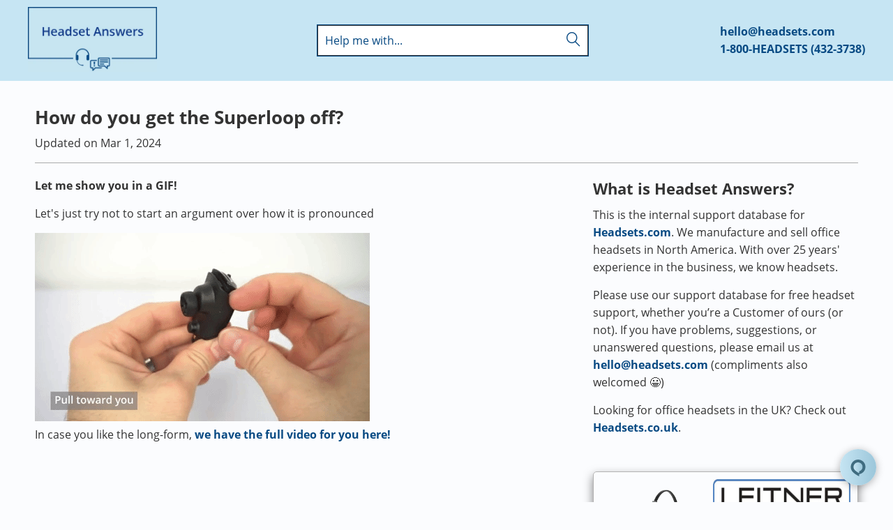

--- FILE ---
content_type: text/javascript
request_url: https://www.headsetanswers.com/cdn/shop/t/9/assets/utilities.min.js?v=18317692573994630031694110584
body_size: 9510
content:
 window.usePageDots = window.PXUTheme.theme_settings.page_dots_enabled; window.imageFunctions = { zoom: function(){ var $image = $(event.target); var zoomSrc = $image.data('zoom-src'); if (zoomSrc) { $image.wrap('<span class="zoom-container"></span>').css('display', 'block').parent().zoom({ url: zoomSrc, touch: false, magnify: 1 }); } }, linkGalleryAndCarousel: function($gallery, $carousel){ $carousel.find('.gallery-cell:nth-child(1)').addClass('is-nav-selected'); $carousel.on( 'click', '.gallery-cell', function() { var index = $(this).index(); $carousel.find('.is-nav-selected').removeClass('is-nav-selected'); $(this).addClass('is-nav-selected'); $gallery.flickity( 'select', index ); }); $gallery.on( 'select.flickity', function() { var galleryData = $(this).data('flickity'); if (galleryData){ $carousel.find('.is-nav-selected').removeClass('is-nav-selected'); $carousel.find('.gallery-cell:nth-child(' + (galleryData.selectedIndex + 1) + ')').addClass('is-nav-selected'); } }); }, fullWidth: function(images, imageContainer){ $(images).each(function(){ var $image = $(this), alt = $image.attr('alt'), src = $image.attr('src'); if (alt.indexOf("[") >= 0){ $image.remove(); var shortcodes = alt.match(/\[(.*?)\]/ig); alt = alt.replace(/\[(.*?)\]/ig, ''); var captionClass = $.map( shortcodes, function( value, index ) { value = value.replace(/[\[\]']+/g,''); return value; }); var caption = [ '<div class="position-' + (captionClass.length ? captionClass : 'center') + ' caption js-caption">', '<div class="caption-content caption-background-false align-' + (captionClass.length ? captionClass : 'center') + '">', '<p class="headline">' + alt + '</p>', '</div>', '</div>' ].join(''); $image.attr({ alt: alt, class: 'lazyload blur-up', src: src, dataSizes: 'auto' }); var image = $image.prop('outerHTML') var banner = '<div class="banner">' + image + caption + '</div>' $(imageContainer).append(banner); } }) }, showSecondaryImage: function(){ if (window.PXUTheme.media_queries.large.matches) { $('.has-secondary-media-swap').off().on('mouseenter', function() { if (window.PXUTheme.theme_settings.product_form_style == 'select') { $(this).find('.product_gallery').toggleClass('secondary-media-hidden'); } $(this).find('.image-element__wrap img').toggleClass('secondary-media-hidden'); $(this).find('[data-html5-video]').toggleClass('secondary-media-hidden'); $(this).find('.external-video__container').toggleClass('secondary-media-hidden'); window.videoFeature.enableVideoOnHover($(this)); }); $('.has-secondary-media-swap').on('mouseleave', function() { if (window.PXUTheme.theme_settings.product_form_style == 'select') { $(this).find('.product_gallery').toggleClass('secondary-media-hidden'); } $(this).find('.image-element__wrap img').toggleClass('secondary-media-hidden'); $(this).find('[data-html5-video]').toggleClass('secondary-media-hidden'); $(this).find('.external-video__container').toggleClass('secondary-media-hidden'); window.videoFeature.enableVideoOnHover($(this)); }); } }, flickityIosFix: function() { var touchingCarousel = false, touchStartCoords; document.body.addEventListener('touchstart', function(e) { if (e.target.closest('.flickity-slider')) { touchingCarousel = true; } else { touchingCarousel = false; return; } touchStartCoords = { x: e.touches[0].pageX, y: e.touches[0].pageY } }); document.body.addEventListener('touchmove', function(e) { if (!(touchingCarousel && e.cancelable)) { return; } var moveVector = { x: e.touches[0].pageX - touchStartCoords.x, y: e.touches[0].pageY - touchStartCoords.y }; if (Math.abs(moveVector.x) > 7) e.preventDefault() }, {passive: false}); } } window.recentlyViewed = { init() { let productHandle; let rvCookie; let rvProducts; let displayProducts; let rvProductArray; if ($('.js-product-section[data-rv-handle]').length) { productHandle = $('.js-product-section').data('rv-handle').toString(); rvCookie = window.Cookies.get('recentlyViewed'); rvProducts = window.recentlyViewed.getCookieProducts(rvCookie, productHandle); } else if ($('.recently-viewed__section').length) { rvCookie = window.Cookies.get('recentlyViewed'); rvProducts = window.recentlyViewed.getCookieProducts(rvCookie, productHandle); } else if ($('.js-sidebar-recently-viewed').length) { rvCookie = window.Cookies.get('recentlyViewed'); rvProducts = window.recentlyViewed.getCookieProducts(rvCookie, productHandle); } if (rvProducts) { rvProductArray = unescape(rvProducts).split(','); } if (productHandle) { if (!$.inArray(productHandle, rvProductArray) !== -1) { displayProducts = []; rvProductArray.unshift(productHandle); $.each(rvProductArray, (_i, el) => { if ($.inArray(el, displayProducts) === -1) displayProducts.push(el); }); } window.recentlyViewed.setCookieProducts(displayProducts); } else { displayProducts = rvProductArray; } if ($('.recently-viewed__section').length) { const parent = '.recently-viewed__section'; const recentlyViewedProductsLoaded = $(parent).data('recently-viewed-items-loaded'); if (recentlyViewedProductsLoaded) { return false; } window.recentlyViewed.getProductInformation(parent, displayProducts, productHandle); } else if ($('.js-recently-viewed .rv-main').length) { const parent = '.js-recently-viewed'; const recentlyViewedProductsLoaded = $(parent).data('recently-viewed-items-loaded'); if (recentlyViewedProductsLoaded) { return false; } window.recentlyViewed.getProductInformation(parent, displayProducts, productHandle); } if ($('.sidebar .js-sidebar-recently-viewed').length) { const parent = '.sidebar .js-sidebar-recently-viewed'; const recentlyViewedProductsLoaded = $(parent).data('recently-viewed-items-loaded'); if (recentlyViewedProductsLoaded) { return false; } if (productHandle) { window.recentlyViewed.getProductInformation(parent, displayProducts, productHandle); } else { window.recentlyViewed.getProductInformation(parent, displayProducts); } } }, getCookieProducts(rvCookie, productHandle) { if (!rvCookie && productHandle) { window.Cookies.set( 'recentlyViewed', productHandle, { expires: 30, path: '/', sameSite: 'None', secure: true, }, ); rvCookie = window.Cookies.get('recentlyViewed'); } else { rvCookie = window.Cookies.get('recentlyViewed'); } return rvCookie; }, setCookieProducts(rvProductArray) { window.Cookies.set( 'recentlyViewed', escape(rvProductArray.join(',')), { expires: 30, path: '/', sameSite: 'None', secure: true, }, ); }, getProductInformation(parent, displayProducts, productHandle) { $(parent).attr('data-recently-viewed-items-loaded', 'true'); if (productHandle) { displayProducts.splice($.inArray(productHandle, displayProducts), 1); } const productLimit = $(parent).data('visible-products'); if (productLimit && displayProducts) { displayProducts = displayProducts.slice(0, productLimit); } $.each(displayProducts, (index, value) => { if (value) { $(parent).removeClass('hidden'); $(parent).parents('.sidebar-block').show(); $.ajax({ type: 'GET', url: `${window.PXUTheme.routes.all_products_collection_url}/products/${value}?view=rv`, success(data) { const rvProduct = $(data).find('.js-recently-viewed-product'); $(parent).find(`.rv-box-${index}`).append(rvProduct); $(`.rv-box-${index} [data-product-gallery]`).each((_, gallery) => { const $productGallery = $(gallery); window.productPage.enableGallery($productGallery); }); if (window.PXUTheme.currency.show_multiple_currencies) { window.currencyConverter.convertCurrencies(); } window.productPage.runOptionSelector($(`.rv-box-${index}`)); if (Shopify.PaymentButton) { Shopify.PaymentButton.init(); } window.hideNoScript(); $('.swatch_options label').on('click', function() { window.quickShop.toggleSwatchImages($(this)); }); if (window.PXUTheme.theme_settings.collection_secondary_image) { window.imageFunctions.showSecondaryImage(); } const $video = rvProduct.find('[data-html5-video] video, [data-youtube-video]'); if ($video.length > 0) { window.videoFeature.setupPlayerForRecentlyViewedProducts(rvProduct.find('[data-html5-video] video, [data-youtube-video]')); } }, error(x, t, m) { console.log(x); console.log(t); console.log(m); }, dataType: 'html', }); } if ($(parent).find('.rv-main').hasClass('js-rv-grid')) { if (displayProducts.length <= productLimit) { $('.js-rv-grid .thumbnail').eq(displayProducts.length).nextAll().addBack() .remove(); } else { $('.js-rv-grid .thumbnail').eq(productLimit).nextAll().addBack() .remove(); } } }); } }; var enableLoadMoreProducts = function() { $('body').on('click', '.js-load-more a', function(e) { enableInfiniteScroll('.product-list'); e.stopPropagation(); return false; }); } var enableLoadMoreButton = function(parentClass) { var $grid = parentClass + '[data-load-more--grid]'; var $gridItems = parentClass + ' [data-load-more--grid-item]'; $('body').on('click', '[data-load-more]', function (e) { e.preventDefault(); var $button = $(this); var url = $button.attr('href'); loadNextPage(url, $button); }); function loadNextPage(url, $button) { $.ajax({ type: 'GET', dataType: 'html', url: url, beforeSend: function () { $button.addClass('is-loading'); $('.load-more__icon').addClass('loading-in-progress').css({ 'height': '40px', 'width': '40px', 'opacity': '1' }); }, success: function success(data) { $button.removeClass('is-loading'); $('.load-more__icon').removeClass('loading-in-progress').css({ 'height': '0', 'width': '0', 'opacity': '0' }); const thumbnails = $(data).find($gridItems); var loadMoreButtonUrl = $(data).find('[data-load-more]').attr('href'); $('[data-load-more]').attr('href', loadMoreButtonUrl); $($grid).first().append(thumbnails).append($('.js-load-more')); if (window.PXUTheme.currency.show_multiple_currencies) { window.currencyConverter.convertCurrencies(); } window.productPage.init(); window.productPage.runOptionSelector(thumbnails); if (Shopify.PaymentButton) { Shopify.PaymentButton.init(); } if (window.PXUTheme.theme_settings.quick_shop_enabled) { window.quickShop.init(); } window.hideNoScript(); window.videoFeature.init(); if (window.PXUTheme.theme_settings.collection_secondary_image) { window.imageFunctions.showSecondaryImage(); } if (typeof loadMoreButtonUrl == 'undefined') { $('[data-load-more]').addClass('is-hidden'); } }, error: function (x, t, m) { console.log(x); console.log(t); console.log(m); location.replace(location.protocol + ' } }); } } var enableInfiniteScroll = function(parentClass) { if ($(parentClass).length) { var infiniteScroll = new Waypoint.Infinite({ element: $(parentClass)[0], items: parentClass, more: '[data-load-more]', loadingClass: 'loading-in-progress', onBeforePageLoad: function() { $('.js-load-more').hide(); }, onAfterPageLoad: function(data) { const $gridItems = $(`${parentClass} [data-load-more--grid-item]`); const thumbnails = $(data).find($gridItems); $(`${parentClass} > ${parentClass} .thumbnail`).unwrap(parentClass); if (window.PXUTheme.currency.show_multiple_currencies) { window.currencyConverter.convertCurrencies(); } window.productPage.init(); window.productPage.runOptionSelector(thumbnails); if (Shopify.PaymentButton) { Shopify.PaymentButton.init(); } if (window.PXUTheme.theme_settings.quick_shop_enabled) { window.quickShop.init(); } window.hideNoScript(); window.videoFeature.init(); if (window.PXUTheme.theme_settings.collection_secondary_image) { window.imageFunctions.showSecondaryImage(); } Waypoint.refreshAll(); } }) } } window.hideNoScript = function(){ $('.image__container .noscript').addClass('hidden'); } Shopify.queryParams = {}; if (location.search.length) { for (var aKeyValue, i = 0, aCouples = location.search.substr(1).split('&'); i < aCouples.length; i++) { aKeyValue = aCouples[i].split('='); if (aKeyValue.length > 1) { Shopify.queryParams[decodeURIComponent(aKeyValue[0])] = decodeURIComponent(aKeyValue[1]); } } } var quickFilter = { init() { var selectedOptions = [], query = '', currentTags = ''; if ($('#sort-by').length){ query = $('#sort-by').val(); } else { query = url('?sort_by'); } if ($('#tag_filter').length){ var $tagFilterValue = $('#tag_filter').val(); if ($('#tag_filter').data('default-collection') != $tagFilterValue){ urlTag = $tagFilterValue.substr($tagFilterValue.lastIndexOf('/') + 1); var tagFilterUrl = $tagFilterValue.substr($tagFilterValue) $('#tag_filter option').removeAttr('selected'); $('#tag_filter option[value="' + tagFilterUrl + '"]').attr('selected', 'selected') if (urlTag != 'all'){ if ($.inArray( urlTag, selectedOptions ) > -1){ } else { selectedOptions.unshift(urlTag); } } } } $('[data-option-filter] input:checked').each(function (){ selectedOptions.push($(this).val()); }); selectedOptions = $.makeArray(selectedOptions); $.each(selectedOptions, function(i, value){ if (i != selectedOptions.length - 1) { currentTags += selectedOptions[i] + '+'; } else { currentTags += selectedOptions[i]; } }); Shopify.queryParams.sort_by = query; query = '?' + $.param(Shopify.queryParams).replaceAll('%2B', '+'); quickFilter.processUrl(currentTags, query); }, updateView(filterURL) { $.ajax({ type: 'GET', url: filterURL, beforeSend: function() { $('.product-list--collection').addClass('fadeOut animated loading-in-progress filter-loading'); Waypoint.destroyAll(); }, success: function(data) { const $gridItems = $('.product-list--collection [data-load-more--grid-item'); const thumbnails = $(data).find($gridItems); $('.product-list--collection').removeClass('loading-in-progress'); $(".product-list--collection").removeClass('filter-loading'); var filteredBreadcrumb = $(data).find('.breadcrumb_text').html(); $('.breadcrumb_text').html(filteredBreadcrumb); var filteredPagination = $(data).find('.paginate').html(); $('.paginate').html(filteredPagination); var filteredSidebar = $(data).find('.sidebar').html(); $('.sidebar').html(filteredSidebar); var filteredPageLinks = $(data).find('.paginate').html(); $('.paginate').empty(); $('.paginate').html(filteredPageLinks); var filteredData = $(data).find('.product-list--collection'); $('.product-list--collection').remove(); filteredData.insertBefore( $('.load-more__icon') ); window.history && window.history.pushState && window.history.pushState("", "", filterURL); if ($('.sidebar__collection-filter').length){ window.collectionSidebarFilter.init(); } window.recentlyViewed.init(); if (window.PXUTheme.currency.show_multiple_currencies) { window.currencyConverter.convertCurrencies(); } window.productPage.init(); window.productPage.runOptionSelector(thumbnails); if (Shopify.PaymentButton) { Shopify.PaymentButton.init(); } $('body').off('click', '.swatch-element'); window.productPage.productSwatches(); $('.swatch_options label').on('click', function() { window.quickShop.toggleSwatchImages($(this)); }); if (window.PXUTheme.theme_settings.pagination_type === 'load_more') { window.enableLoadMoreProducts(); } if (window.PXUTheme.theme_settings.pagination_type === 'load_more_button') { window.enableLoadMoreButton('.product-list'); } if (window.PXUTheme.theme_settings.pagination_type === 'infinite_scroll') { window.enableInfiniteScroll('.product-list'); } }, error: function(x, t, m) { console.log(x); console.log(t); console.log(m); location.replace(location.protocol + ' }, dataType: "html" }); }, processUrl(tags, query) { const currentPath = window.location.pathname.split('/'); const newQuery = query.replace(/\page=(\w+)&/, ''); const endIndex = currentPath.indexOf('collections') + 1; const newPath = currentPath.slice(0, endIndex + 1).join('/') + '/'; const urlString = newPath + tags + newQuery; quickFilter.updateView(urlString); } } window.searchAutocomplete = { vars: { term: '', searchPath: window.PXUTheme.routes.search_url, displayTimer: '' }, init: function(){ this.unload(); $('[data-autocomplete-true]').on('focus', function() { $(this).parents('[data-autocomplete-true]').find('.search__results-wrapper').show(); }); $(document).on('click focusout', function(e) { if (window.PXUTheme.media_queries.large.matches) { var searchForm = $(e.target).parents('.search__form'); if (searchForm.length === 0) { $('[data-autocomplete-true] .search__results-wrapper').hide().removeClass('results-found'); } } }); $('[data-dropdown-rel="search"]').on('click', function(e) { if (window.PXUTheme.theme_settings.enable_autocomplete && window.PXUTheme.media_queries.medium.matches) { e.preventDefault(); var formType = $(this).closest('form').find('[name="type"]').val(); var position = $(document).scrollTop(); window.searchAutocomplete.showMobileSearch(formType, position); } }); $('.search-close').on('click touchstart', function() { $('body').removeClass('is-active'); $('.dropdown_link').removeClass('active_link'); $('.dropdown_container').hide(); $('.mobile_nav').find('div').removeClass('open'); $('[data-autocomplete-true] .search__results-wrapper').hide().removeClass('results-found'); }) $("[data-autocomplete-true] form").on("submit", function(e) { e.preventDefault(); var formValue = $(this).find('input[name="q"]').val(); var cleanFormValue = encodeURI(formValue); if ($(this).find('[name="type"]').length > 0) { var searchType = $(this).find('[name="type"]').val(); } else { var searchType = window.PXUTheme.theme_settings.search_option; } if (cleanFormValue == null) { window.location.href = window.PXUTheme.routes.search_url + '?type=' + searchType; } else { window.location.href = window.searchAutocomplete.vars.searchPath + '?type=' + searchType + '&q=' + cleanFormValue; } }); $('[data-autocomplete-true] form').each(function() { var $this = $(this); var input = $this.find('input[name="q"]'); $('<div class="search__results-wrapper"><ul class="search__results"></ul></div>').appendTo($this); input.attr('autocomplete', 'off').on('input', function() { clearTimeout(window.searchAutocomplete.vars.displayTimer); if ($(this).val().length > 3) { window.searchAutocomplete.vars.term = $(this).val(); window.searchAutocomplete.getResults(window.searchAutocomplete.vars.term, $this); } else { $('[data-autocomplete-true] .search__results-wrapper').hide().removeClass('results-found'); } }); }); }, getResults: function(term, $this) { if ($this.find('[name="type"]').length > 0) { var searchType = $this.find('[name="type"]').val(); } else { var searchType = window.PXUTheme.theme_settings.search_option; } jQuery.getJSON("/search/suggest.json", { "q": term, "resources": { "type": searchType, "limit": window.PXUTheme.theme_settings.search_items_to_display, "options": { "unavailable_products": "last", "fields": "title,body,variants.title,vendor,product_type,tag" } } }).done(function(response) { var suggestions = [ response.resources.results.products, response.resources.results.pages, response.resources.results.articles ]; var filteredResults = []; $.each(suggestions, function(index, suggestion) { if (suggestion !== undefined && suggestion.length > 0) { filteredResults.push(suggestion) } }) window.searchAutocomplete.vars.displayTimer = setTimeout(function() { window.searchAutocomplete.displayResults(filteredResults[0], $this); }, 500) }); }, displayResults: function(results, $this) { var $resultsWrapper = $this.find('.search__results-wrapper'); var $resultsList = $this.find('.search__results'); $resultsWrapper.show(); $resultsList.empty(); if ($this.find('[name="type"]').length > 0) { var searchType = $this.find('[name="type"]').val(); } else { var searchType = window.PXUTheme.theme_settings.search_option; } if (results && results.length > 0) { $.each(results, function(index, result) { var link = $('<a tabindex="0"></a>').attr('href', result.url); if (window.PXUTheme.routes.root_url !== '/') { link = $('<a tabindex="0"></a>').attr('href', window.PXUTheme.routes.root_url + result.url); } if (result['price']) { function formatPrice(price) { if (window.PXUTheme.currency.display_format === 'money_with_currency_format') { return `<span class="money">${window.PXUTheme.currency.symbol}${price} ${window.PXUTheme.currency.iso_code}</span>`; } else { return `<span class="money">${window.PXUTheme.currency.symbol}${price}</span>`; } } if (result.available === true) { const maxComparePrice = parseFloat(result.compare_at_price_max); const minComparePrice = parseFloat(result.compare_at_price_min); const minPrice = parseFloat(result.price_min); const maxPrice = parseFloat(result.price_max); const resultPrice = parseFloat(result.price); if (maxComparePrice > maxPrice || minComparePrice > minPrice ) { var itemPrice = formatPrice(result.price) + ' <span class="was_price">' + formatPrice(result.compare_at_price_min) + '</span>'; } else { if (resultPrice > 0) { if (minPrice != maxPrice) { var itemPrice = window.PXUTheme.translation.from_text + ' ' + formatPrice(result.price); } else { var itemPrice = formatPrice(result.price); } } else { var itemPrice = window.PXUTheme.theme_settings.free_text; } } } else { var itemPrice = window.PXUTheme.translation.sold_out_text; } if (result['image']) { link.append('<div class="thumbnail"><img class="lazyload transition--' + window.PXUTheme.theme_settings.image_loading_style + '" src="' + window.utils.addImageDimension(result['image'], '_300x') + '" /></div>'); } link.append('<div class="search-title">' + result.title + '<br><span class="item-pricing price">'+ itemPrice +'</span></div>'); } else if(result['summary_html']) { if(result.image != 'NULL') { link.append('<div class="thumbnail"><img class="lazyload transition--' + window.PXUTheme.theme_settings.image_loading_style + '" src="' + window.utils.addImageDimension(result['image'], '_300x') + '" /></div>'); } link.append('<div class="search-title">' + result.title + '</div>'); } else if(result['published_at']) { link.append('<div class="search-title">' + result.title + '</div>'); } link.wrap('<li class="item-result"></li>'); $resultsList.append(link.parent()); }); $resultsList.prepend('<li class="all-results"><span class="search-title see-all"><a href="' + this.vars.searchPath + '?type=' + searchType + '&q=' + this.vars.term + '*"><span>' + window.PXUTheme.translation.all_results + '</span><span class="icon-right-arrow"></span></a></span></li>'); if (window.PXUTheme.currency.show_multiple_currencies || window.PXUTheme.currency.native_multi_currency) { window.currencyConverter.init(); } $resultsList.parents('.search__results-wrapper').addClass('results-found'); } else { var noResults = '<li class="item-result"><span class="no-results search-title">' + 'You\'ve stumped us! We couldn\'t find any articles that match this search' + '</span></li>'; $resultsList.append(noResults); $resultsList.parents('.search__results-wrapper').removeClass('results-found'); } $resultsList.show(); }, showMobileSearch: function(formType, position) { $('body').css('max-height', window.innerHeight); $('.mobile-search').fadeIn(200); if(/iPad|iPhone|iPod/.test(navigator.platform) || (navigator.platform === 'MacIntel' && navigator.maxTouchPoints > 1)) { $('.mobile-search input#q').focus(); } else { setTimeout(function() { $('.mobile-search input#q').focus(); }, 205); } document.body.style.position = 'fixed'; document.body.style.top = '-' + position + 'px'; $('.mobile-search').css('top', position) var searchHeight = window.innerHeight - 60; $('.mobile-search .search__results-wrapper').css('max-height', searchHeight) if (formType) { $('.mobile-search [name="type"]').val(formType); } else { $('.mobile-search [name="type"]').val(window.PXUTheme.theme_settings.search_option); } $('.search-form .close-search').on('click touchstart', function(e) { e.preventDefault(); e.stopPropagation(); window.searchAutocomplete.hideMobileSearch(position); $('[data-autocomplete-true] .search__results-wrapper').hide().removeClass('results-found'); }); $('.search-form .submit-search').on('click touchstart', function(e) { $(this).parents('form').submit(); }); }, hideMobileSearch: function(position) { $('body').css('max-height', 'none'); document.body.style.position = ''; document.body.style.top = ''; window.scrollTo(0, position); $('.mobile-search').fadeOut(200); $('.mobile-search [name="q"]').val(''); $('body').off('focus', '.search-form .close-search'); $('body').off('focus', '.search-form .submit-search'); }, unload: function() { $('body').off('focus', '[data-autocomplete-true] input'); $('input[name="q"]').off(); $('[data-dropdown-rel="search"], [data-autocomplete-true] input').off(); $('.search__results-wrapper').remove(); } } window.collectionSidebarFilter = { init: function(){ $('.filter-active-tag input:checked').parents('.filter-active-tag').siblings('.filter-all-tags').hide(); const openActiveFilters = () => { const sidebar = document.querySelector('[data-sidebar]'); if (!sidebar) return; const sidebarBlocks = sidebar.querySelectorAll('[data-sidebar-block]'); if (!window.PXUTheme.media_queries.medium.matches) { sidebarBlocks.forEach(block => { if (block.querySelector('[data-active-legacy-filter]')) { block.open = true; } }); } } openActiveFilters(); if ($.url(2) === 'types' || $.url(2) === 'vendors'){ $('.sidebar__collection-filter').remove(); } $('.sidebar-block:empty').prev().css('border-bottom', 'none'); window.recentlyViewed.init(); }, clearAllFilters: function(){ $('[data-option-filter] input').prop('checked', false); $('[data-option-filter] input').trigger('change'); window.recentlyViewed.init(); }, clearSelectedFilter: function(optionFilter){ if ($('#tag_filter').length) { if (optionFilter.find('[data-option-filter] input').val() === $('#tag_filter option:selected ').val().substr($('#tag_filter option:selected ').val().lastIndexOf('/') + 1)) { $('#tag_filter').val($('#tag_filter option:first').val()) } } optionFilter.find('[data-option-filter] input').prop('checked', false); optionFilter.find('[data-option-filter] input').trigger('change'); window.recentlyViewed.init(); } } window.sidebarAccordions = { init: function() { const sidebar = document.querySelector('[data-sidebar]'); if (!sidebar) return; const sidebarBlocks = sidebar.querySelectorAll('[data-sidebar-block]'); const facetedFilterForm = sidebar.querySelector('[data-faceted-filter-form]'); const allowToggleOnDesktop = sidebar.dataset.sidebarAllowToggle === 'true'; const closeAll = () => sidebarBlocks.forEach(block => { block.open = false; }); const openAll = () => sidebarBlocks.forEach(block => { block.open = true; }); let wasMobileLastResize = false; const setState = () => { if (window.PXUTheme.media_queries.medium.matches) { if (!wasMobileLastResize) { closeAll(); } wasMobileLastResize = true; } else { if (!allowToggleOnDesktop) { openAll(); } wasMobileLastResize = false; } }; setState(); window.addEventListener('resize', setState); if (facetedFilterForm) { facetedFilterForm.addEventListener('keypress', e => { if (e.target.classList.contains('faceted-filter-group-display__list-item-input')) { if (event.keyCode == 13) { if (e.target.checked) { e.target.checked = false; } else { e.target.checked = true; } } } }); const sortByEl = document.querySelector('[data-sort-by]'); facetedFilterForm.addEventListener('change', e => { if (e.target.type == 'number') return; if (sortByEl) { const sortValue = sortByEl.value; const formData = new FormData(facetedFilterForm); const queryString = new URLSearchParams(formData); queryString.set('sort_by', sortValue); window.location.search = queryString; } else { facetedFilterForm.submit(); } }); } const setOpenHeight = el => { el.style.setProperty('--open-height', `${el.scrollHeight}px`); }; sidebarBlocks.forEach(block => { const summary = block.querySelector('summary'); if (!summary) return; const transition = window.animations.transition({ el: block, state: block.open ? 'open' : 'closed', stateAttribute: 'data-sidebar-block-state', stateChangeAttribute: 'data-sidebar-block-animation' }); summary.addEventListener('click', e => { e.preventDefault(); if (!window.PXUTheme.media_queries.medium.matches && !allowToggleOnDesktop) return; const { height: closedHeight } = summary.getBoundingClientRect(); block.style.setProperty('--closed-height', `${closedHeight}px`); if (block.open) { block.style.setProperty('--open-height', `${block.scrollHeight}px`); transition.animateTo('closed').then(() => { block.open = false; }); } else { block.open = true; transition.animateTo('open', { onStart: () => { block.style.setProperty('--open-height', `${block.scrollHeight}px`) } }); } }) }) }, } if (window.PXUTheme.theme_settings.slideshow_arrow_size == 'bold'){ window.arrowSize = { x0: 10, x1: 40, y1: 50, x2: 80, y2: 50, x3: 50 } window.svgArrowSizeLeft = '<svg viewBox="0 0 100 100"><path d="M 10,50 L 40,100 L 80,100 L 50,50 L 80,0 L 40,0 Z" class="arrow"></path></svg>' window.svgArrowSizeRight = '<svg viewBox="0 0 100 100"><path d="M 10,50 L 40,100 L 80,100 L 50,50 L 80,0 L 40,0 Z" class="arrow" transform="translate(100, 100) rotate(180) "></path></svg>' } else if (window.PXUTheme.theme_settings.slideshow_arrow_size == 'light'){ window.arrowSize = { x0: 10, x1: 60, y1: 50, x2: 62, y2: 40, x3: 22 } window.svgArrowSizeLeft = '<svg viewBox="0 0 100 100"><path d="M 10,50 L 60,100 L 62,90 L 22,50 L 62,10 L 60,0 Z" class="arrow"></path></svg>' window.svgArrowSizeRight = '<svg viewBox="0 0 100 100"><path d="M 10,50 L 60,100 L 62,90 L 22,50 L 62,10 L 60,0 Z" class="arrow" transform="translate(100, 100) rotate(180) "></path></svg>' } else if (window.PXUTheme.theme_settings.slideshow_arrow_size == 'regular'){ window.arrowSize = { x0: 10, x1: 60, y1: 50, x2: 70, y2: 40, x3: 30 } window.svgArrowSizeLeft = '<svg viewBox="0 0 100 100"><path d="M 10,50 L 60,100 L 70,90 L 30,50 L 70,10 L 60,0 Z" class="arrow"></path></svg>' window.svgArrowSizeRight = '<svg viewBox="0 0 100 100"><path d="M 10,50 L 60,100 L 70,90 L 30,50 L 70,10 L 60,0 Z" class="arrow" transform="translate(100, 100) rotate(180) "></path></svg>' } window.isScreenSizeLarge = function isScreenSizeLarge() { if (window.matchMedia( "(min-width: 1024px)" ).matches) { return true; } } window.utils = { createAccordion: function(container, tab, content){ var $container = $(container); var $tab = $(container).find(tab); var $content = $(container).find(content); var specificTab = container + ' ' + tab; if (container.indexOf(".accordion-tabs") >= 0){ var rearrangedTabs = $.map($tab, function(v, i) { return [v, $content[i]]; }); $container.empty(); $.each(rearrangedTabs, function (index, value) { $container.append(this); }); $content.removeClass('active'); $container.find('.active').next().slideToggle(); tab = container + '> a'; } $(container).children('a').each(function(i, tab) { var tab = $(this); var tabValue = tab.attr('href'); tab.attr('data-tab-value', tabValue); tab.removeAttr("href"); }); $(container).find(tab + '.active').next().slideToggle(); $('body').on('click', specificTab, function(e){ e.preventDefault(); $(this).toggleClass('active'); $(this).next().slideToggle(); }); }, mobileAccordion: function(container, tab, content){ $container = $(container); $tab = $(container).find(tab); $content = $(container).find(content); $(tab + '.active').next().slideToggle(); $('body').on('click', tab, function(e){ e.preventDefault(); $(this).toggleClass('active'); $(this).next().slideToggle(); }); }, mobileParentActiveAccordion: function(container, tab, content){ $container = $(container); $tab = $(container).find(tab); $content = $(container).find(content); $(tab + '.active').parent().next().slideToggle(); $('body').on('click', tab, function(e){ e.preventDefault(); $(this).toggleClass('active'); $(this).parent().next().slideToggle(); }); }, initializeTabs: function(){ $('ul.tabs > li > a').attr('data-no-instant', true); $('body').on('click', 'ul.tabs > li > a', function(e) { e.preventDefault(); var contentLocation = $(this).attr('href'); if(contentLocation.charAt(0)=="#") { $('ul.tabs > li > a.active').removeClass('active'); $(this).addClass('active'); $(this).parents('ul.tabs').next().find(contentLocation).show().css({'display': 'block'}).addClass('active').siblings().hide().removeClass('active'); } }); }, scrollToTop: function(element, height){ if(height != undefined) { $('html, body').animate({ scrollTop: $(element).offset().top - height }, 1000); } else { $('html, body').animate({ scrollTop: $(element).offset().top }, 1000); } }, initializeSectionWrapper: function(){ const firstSection = document.querySelector('.section-wrapper .shopify-section'); if (!firstSection) return; window.navigationDesktopManager.initAll(); if (firstSection.classList.contains('under-menu') && firstSection.querySelector('.full-width--true')) { if (!$('.header').hasClass('header-background--solid')) { $('.header').parent().addClass('feature_image'); $('.header').addClass('is-absolute'); } if ($('.feature_image').hasClass('secondary_logo--true')){ $('.secondary_logo--true').find('.secondary_logo').show(); $('.secondary_logo--true').find('.primary_logo').hide(); } window.headerFader.updateShouldFade(true); } else { $('.feature_image').removeClass('feature_image'); $('.header.is-absolute').removeClass('is-absolute'); if (!$('header.feature_image').hasClass('secondary_logo--true')){ $('.secondary_logo--true').find('.secondary_logo').hide(); $('.secondary_logo--true').find('.primary_logo').show(); } window.headerFader.updateShouldFade(false); } }, enableDisclosure: function() { var $disclosure = $('[data-disclosure]'); var $toggle = $('[data-disclosure-toggle]'); var $disclosureWrap = $('.disclosure__list-wrap'); function checkOffScreen($openedToggle) { if($openedToggle.siblings('.disclosure__list-wrap').is(':off-right')) { $openedToggle.siblings('.disclosure__list-wrap').addClass('disclosure--left'); } } function closeDisclosures(ignoreTarget, currentTarget) { if(ignoreTarget === true) { $toggle.not(currentTarget).removeClass('is-clicked'); $toggle.not(currentTarget).attr('aria-expanded', 'false'); } else { $toggle.removeClass('is-clicked'); $toggle.attr('aria-expanded', 'false'); } $disclosureWrap.removeClass('disclosure--left'); } $('body').on('keyup', function(e) { if(e.which == '27') { closeDisclosures(); } }); $disclosure.on('mouseleave', function(e) { closeDisclosures(); }); $toggle.on('mouseenter focus', function(e) { closeDisclosures(true, this); var $target = $(e.currentTarget); $target.attr('aria-expanded', 'true').addClass('is-clicked'); checkOffScreen($target); }); $('.disclosure__button').on('focusout', function(e) { if(!$(e.relatedTarget).hasClass('disclosure__button') || $(e.relatedTarget).hasClass('disclosure__toggle')) { closeDisclosures(); } }); $toggle.on('touchstart', function(e) { if (window.PXUTheme.media_queries.medium.matches || !/Android|webOS|iPhone|iPad|iPod|BlackBerry|IEMobile|Opera Mini/i.test(navigator.userAgent)) { var $target = $(e.currentTarget); closeDisclosures(true, this); if(!$target.hasClass('is-clicked')) { $target.attr('aria-expanded', 'true').addClass('is-clicked'); checkOffScreen($target); } else { $target.attr('aria-expanded', 'false').removeClass('is-clicked'); $disclosureWrap.removeClass('disclosure--left'); } } }) }, addImageDimension: function(imageUrl, size) { var insertPosition = imageUrl.lastIndexOf("."); return imageUrl.substring(0, insertPosition) + size + imageUrl.substring(insertPosition); }, unload: function($target){ $('[data-disclosure]').off(); $('[data-disclosure-toggle]').off(); } } window.sliderBlock = { select: function(blockId, $parentSection){ var $blocks = $parentSection.find('.gallery-cell'); var blockIdsArray = $blocks.map(function() { return String($(this).data('block-id')); }); var $slider = $parentSection.find('[data-slider-id]'); var settings = { slideshowTextAnimation: $slider.data('slideshow-text-animation') } var flkty = $slider.data('flickity'); $slider.flickity('pausePlayer'); for(var i = 0; i < blockIdsArray.length; i++){ if(blockIdsArray[i] === blockId){ var currentSlide = i; if (currentSlide !== flkty.selectedIndex){ $slider.flickity( 'select', parseInt(currentSlide), false, true); } } } }, deselect: function($parentSection){ var $slider = $parentSection.find('.flexslider').data('flexslider'); if($slider) { $slider.flickity('unpausePlayer'); } } } var globalQuickShopProduct; window.quickShop = { init: function(){ $('body').on('click', '.js-quick-shop-link', e => { e.preventDefault(); const $currentTarget = $(e.currentTarget); window.productPage .loadQuickshop($currentTarget.data('url')) .then(data => { if (!data) { return; } const html = data.html; $('.js-quick-shop').html(html.content); if (!$('.fancybox-active').length) { $.fancybox.open($('.js-quick-shop'), { baseClass: `quick-shop__lightbox product-${$currentTarget.data('id')}`, hash: false, infobar : false, toolbar: false, loop: false, smallBtn : true, video: { autoStart: false }, touch: false, mobile: { preventCaptionOverlap: false, toolbar: true, buttons: [ "close" ] }, beforeLoad: () => { window.productPage.init(); window.productPage.runOptionSelector($('.js-quick-shop')); window.accordion.init(); videoFeature.setupVideoPlayer(); productMedia.setupMedia(); utils.initializeTabs(); productPage.productSwatches(); if (Shopify.PaymentButton) { Shopify.PaymentButton.init(); } }, afterShow: (_e, instance) => { const { src } = instance; const $quickshop = $(src).find('.quick-shop'); $quickshop.addClass('quick-shop--loaded'); $quickshop.addClass('content-loaded'); }, beforeClose: (_e, instance) => { const { src } = instance; const $quickshop = $(src).find('.quick-shop'); $quickshop.removeClass('quick-shop--loaded'); $quickshop.removeClass('content-loaded'); } }); } }).catch(error => console.error(error)) }); $('.swatch_options label').on('click', function() { window.quickShop.toggleSwatchImages($(this)); }); }, toggleSwatchImages: function(swatchInput) { var swatchImageID = $(swatchInput).data('image'); var $quickShopElement = $(swatchInput).parents('.thumbnail').find('.image__container img'); $quickShopElement.attr('src', swatchImageID); $quickShopElement.attr('srcset', swatchImageID); } } window.newsletter_popup = { init: function(){ var popup = window.Cookies.get('popup'); var newsletter_popup_days = parseInt(window.PXUTheme.theme_settings.newsletter_popup_days); var cookie_enabled = newsletter_popup_days != 0 ? true : false; if (cookie_enabled && popup == 'open') { return false; } else { window.newsletter_popup.open(); } if (cookie_enabled) { window.Cookies.set('popup', 'open', { expires: newsletter_popup_days, path: '', domain: '', sameSite: 'None', secure: true }); } }, open: function(){ var newsletter_popup_seconds = parseInt(window.PXUTheme.theme_settings.newsletter_popup_seconds); if (window.PXUTheme.theme_settings.newsletter_popup_mobile || window.PXUTheme.media_queries.large.matches) { setTimeout( function() { $.fancybox.open($('.js-newsletter-popup'), { baseClass: 'newsletter__lightbox', hash: false, infobar : false, toolbar: false, loop: true, smallBtn : true, mobile: { preventCaptionOverlap: false, toolbar: true, buttons: [ "close" ] } }); }, newsletter_popup_seconds * 1000); } } } window.productMedia = { models: [], setupMedia: function() { var config = { controls: [ 'zoom-in', 'zoom-out', 'fullscreen' ], focusOnPlay: false } $($('model-viewer', $('.js-product-gallery, .js-gallery-modal'))).each(function(index, model) { model = new Shopify.ModelViewerUI(model, config); window.productMedia.models.push(model) }) $('.product-gallery__model model-viewer').on('mousedown',function(){ window.productMedia.hideModelIcon(this); }) }, showModelIcon: function(slide) { $(slide).find('.button--poster, .model-icon-button-control').show(); }, hideModelIcon: function(slide) { $(slide).find('.button--poster, .model-icon-button-control').hide(); } } window.videoEl = { playButtonIcon:'<button type="button" class="plyr__control plyr__control--overlaid" aria-label="Play, {title}" data-plyr="play"><svg class="play-icon-button-control" width="60" height="60" viewBox="0 0 60 60" fill="none" xmlns="http: playButton: '<button type="button" class="plyr__controls__item plyr__control" aria-label="Play, {title}" data-plyr="play"><svg class="icon--pressed" role="presentation"><use xlink:href="#plyr-pause"></use></svg><svg class="icon--not-pressed" role="presentation"><use xlink:href="#plyr-play"></use></svg><span class="label--pressed plyr__tooltip" role="tooltip">Pause</span><span class="label--not-pressed plyr__tooltip" role="tooltip">Play</span></button>', muteButton: '<button type="button" class="plyr__controls__item plyr__control" aria-label="Mute" data-plyr="mute"><svg class="icon--pressed" role="presentation"><use xlink:href="#plyr-muted"></use></svg><svg class="icon--not-pressed" role="presentation"><use xlink:href="#plyr-volume"></use></svg><span class="label--pressed plyr__tooltip" role="tooltip">Unmute</span><span class="label--not-pressed plyr__tooltip" role="tooltip">Mute</span></button>', progressInput: '<div class="plyr__controls__item plyr__progress__container"><div class="plyr__progress"><input data-plyr="seek" type="range" min="0" max="100" step="0.01" value="0" aria-label="Seek"><progress class="plyr__progress__buffer" min="0" max="100" value="0">% buffered</progress><span role="tooltip" class="plyr__tooltip">00:00</span></div></div>', volume: '<div class="plyr__controls__item plyr__volume"><input data-plyr="volume" type="range" min="0" max="1" step="0.05" value="1" autocomplete="off" aria-label="Volume"></div>', fullscreen: '<button type="button" class="plyr__controls__item plyr__control" data-plyr="fullscreen"><svg class="icon--pressed" role="presentation"><use xlink:href="#plyr-exit-fullscreen"></use></svg><svg class="icon--not-pressed" role="presentation"><use xlink:href="#plyr-enter-fullscreen"></use></svg><span class="label--pressed plyr__tooltip" role="tooltip">Exit fullscreen</span><span class="label--not-pressed plyr__tooltip" role="tooltip">Enter fullscreen</span></button>' } window.videoControls = window.videoEl.playButtonIcon + '<div class="plyr__controls">' + window.videoEl.playButton + window.videoEl.progressInput + window.videoEl.muteButton + videoEl.volume + window.videoEl.fullscreen + '</div>'; window.globalVideoPlayers = []; window.videoPlayers = []; window.videosInRecommendedProductsPlayer; window.videoFeature = { init: function() { this.setupVideoPlayer(); this.setupRecommendedVideoPlayer(); }, setupVideoPlayer: function() { var productVideos = document.querySelectorAll('[data-html5-video] video, [data-youtube-video]'); var setupVideoPlayers = Plyr.setup(productVideos, { controls: window.videoControls, ratio: this.aspect_ratio, fullscreen: { enabled: true, fallback: true, iosNative: true }, storage: { enabled: false } }); if (window.globalVideoPlayers) { $.each(setupVideoPlayers, function(index, player) { window.globalVideoPlayers.push(player); }) } var videoLooping = $('[data-video-loop]').data('video-loop') || false; $.each(setupVideoPlayers, function(index, player) { player.loop = videoLooping; window.videoPlayers.push(player); }); this.setupListeners(); }, setupPlayerForRecentlyViewedProducts: function(video) { if (video) { var recentlyViewedProductPlayer = new Plyr(video, { controls: window.videoControls, ratio: this.aspect_ratio, fullscreen: { enabled: true, fallback: true, iosNative: true }, storage: { enabled: false } }); if (window.videoPlayers !== null) { window.videoPlayers.push(recentlyViewedProductPlayer); this.setupListeners(); } } }, setupRecommendedVideoPlayer: function() { var videosInRecommendedProducts = document.querySelectorAll('.product-recommendations [data-html5-video] video, .product-recommendations [data-youtube-video]'); if (videosInRecommendedProducts.length > 0) { window.videosInRecommendedProductsPlayer = Plyr.setup(videosInRecommendedProducts, { controls: window.videoControls, fullscreen: { enabled: true, fallback: true, iosNative: true }, storage: { enabled: false } }); if (window.videoPlayers !== null) { var combinedArray = window.videoPlayers.concat(window.videosInRecommendedProductsPlayer); window.videoPlayers = combinedArray; } else { window.videoPlayers = videosInRecommendedProductsPlayer; } } this.setupListeners(); }, setupListeners: function() { $.each(window.videoPlayers, function(index, player) { var id = player.id || player.media.dataset.plyrVideoId; var $video; if (player.isHTML5) { $video = $(player.elements.wrapper).find('video'); $video.attr('data-plyr-video-id', id); } }) $.each(window.globalVideoPlayers, function(index, player) { player.on('play', function(event) { var instance = event.detail.plyr; $.each(window.globalVideoPlayers, function(index, player) { if (instance.id != player.id ) { player.pause(); } }) }) }) }, enableVideoOnHover: function($thumbnail) { var $html5Video = $thumbnail.find('[data-html5-video]'); var $youtubeVideo = $thumbnail.find('[data-youtube-video]'); var videoID; if ($html5Video.length > 0) { videoID = $html5Video.find('[data-plyr-video-id]').data('plyr-video-id'); } else if ($youtubeVideo.length > 0) { videoID = $youtubeVideo.find('iframe').attr('id'); } if (videoID) { $.each(window.videoPlayers, function(index, player) { if (player.id == videoID || player.media.id == videoID) { player.toggleControls(false); player.muted = true; player.play(); } }) } }, disableVideoOnHover: function($thumbnail) { var $html5Video = $thumbnail.find('[data-html5-video]'); var $youtubeVideo = $thumbnail.find('[data-youtube-video]'); var videoID; if ($html5Video.length > 0) { videoID = $html5Video.find('[data-plyr-video-id]').data('plyr-video-id'); } else if ($youtubeVideo.length > 0) { videoID = $youtubeVideo.find('iframe').attr('id'); } if (videoID) { $.each(window.videoPlayers, function(index, player) { if (player.id == videoID || player.media.id == videoID) { if (player.playing) { player.pause(); } } }) } } } 

--- FILE ---
content_type: text/json
request_url: https://chatserver12.comm100.io/visitor.ashx?siteId=218654
body_size: 695
content:
[{"type":"getConfig","payload":{"customVariables":{"isMobile":"/\\bmobile\\b/i.test(window.navigator.userAgent)"},"facebookAppId":"1245121779977423","attachmentMaxSize":10,"attachmentMaxCount":20,"frequencyLimit":{"duration":5,"count":5,"penalty":30,"repeat":3},"heartbeat":{"online":[{"duration":30.0,"timespan":300.0},{"duration":60.0,"timespan":300.0}],"offline":120.0,"stopAfter":600.0},"features":{"ga":false,"department":true,"hideCreditCard":false,"showTypingContent":true,"showChatMessageTime":true,"useSessionCookie":false,"heartbeat":true,"sendFile":true,"autoInvitation":true,"hideAgentName":false,"disableCookie":false,"ticket":true,"forgetLastVisitor":false,"maxon":false,"audioVideoChatRecording":false,"ifRemovePoweredBy":true,"isFreemium":false,"screenSharing":false,"ifEnableCompression":true},"kbAPIUrl":"https://api12.comm100.io/kb","kbClientUrl":"https://portal12.comm100.site/kb","shopifyAppApiUrl":"https://dash12.comm100.io/ShopifyApp","encoding":"base64","serverInstanceTag":"Production-0283dcbd363b4d7e8963d9ba5f3c3437","ifPartner":false,"brandConfig":{"brandingName":"Comm100","poweredByContent":"<div id=\"copyright\" style=\"FONT-SIZE: 10px\">Powered by <a href=\"http://www.comm100.com/\" target=\"_blank\" rel=\"nofollow\">Comm100</a></div>","partnerId":10000},"crossSiteTransferDefaultCampaignId":"dbbc159a-6a22-41c5-8666-45aa5014700e"}}]

--- FILE ---
content_type: text/json
request_url: https://chatserver12.comm100.io/campaign.ashx?siteId=218654&campaignId=dbbc159a-6a22-41c5-8666-45aa5014700e&lastUpdateTime=A8B23FDEenglish
body_size: 5879
content:
{"id":"dbbc159a-6a22-41c5-8666-45aa5014700e","mainColor":"#c6e5f3","style":"circle","languages":{"embeddedWindowPopup":"Popup","promptServerException":"System Error: {errorCode}.","promptIfLogin":"Would you like to sign in first?","preChatSocialMediaOr":"Or","embeddedWindowChatEnded":"Chat Ended","eventRatingSubmitSuccess":"Rating submitted successfully. Thanks for your support.","promptStopChat":"Are you sure you want to stop chatting?","buttonSoundOff":"Sound Off","eventOperatorIsTyping":"Operator is typing...","ratingCommentTitle":"Type your comment here","buttonPrint":"Print","postChatSuccess":"Post chat survey submitted successfully!","audioVideoChangeWindowType":"If you change the chat window type now, your current audio/video call will be ended right away. Your live chat will continue in the new window where you can also start a new audio/video chat.","buttonContinue":"Continue","promptSendFileCountLimit":"Only {fileCount} files are allowed to be transferred in one chat","eventVisitorSetEmail":"The transcript will be sent to \"{email}\" after the chat ends.","promptInvalidEmail":"Email is invalid.","translation":"Translation","embeddedWindowPopin":"Restore","buttonAudioChat":"Audio Chat","promptStopVoice":"Are you sure to stop voice chatting?","promptFileSizeExceed":"File size cannot exceed {fileSize} MB.","audioChatWillBeRecorded":"Your audio chat will be recorded.","buttonChatAsVisitor":"Not Now","buttonCancel":"Cancel","buttonStartChat":"Start Chatting","buttonSoundOn":"Sound On","videoChatWillBeRecorded":"Your video chat will be recorded.","buttonSendFile":"Send File","greetingPreChatWindow":"Welcome to our website. We are excited to chat with you!","videoChatBeingRecorded":"The video chat is being recorded.","promptEmail":"Send transcript","embeddedWindowNewMessages":"You have got {count} new messages.","embeddedWindowMinimize":"Minimize","dropdownListDefault":"--Choose an option--","buttonSend":"Send","buttonKBLeaveMessage":"Leave a message","eventSendTranscript":"The chat transcript has been sent to \"{email}\".","buttonSubmit":"Submit","buttonLoginAsUser":"Sign In","audioChatCalling":"Audio Chat","promptRequired":"Required","promptAttachmentSize":"(Max attachment size is {fileSize} MB)","embeddedWindowWaitingForChat":"Waiting for Chat","ratingTitle":"Rating","buttonVideoChat":"Video Chat","fieldDepartmentStatusOnline":" (online)","typeYourEmailHere":"Type your email here","recaptchaError":"The Captcha field is required. If it is not loaded, please try again with another browser.","buttonKBChatWithAgent":"Chat with Agent","writeReply":"Write a reply…","promptName":"Name:","startChatAgain":"Start chat again","greetingChatWindow":"","eventLinkText":"here","typeHereChat":"Type here...","fieldNoDepartment":"--Choose a department--","errorVisitorNotExist":"Oops. You have lost the connection to the chat server. Please close the window and try again.","embeddedWindowChattingWithOperator":"Chatting with {agent}","buttonNo":"No","greetingRating":"\r\n<div>&nbsp;</div>\r\n","buttonClose":"Close","downloadTranscript":"Download chat transcript","promptInputLimit":"Message cannot exceed 10000 characters.","operatorDefaultName":"Headset Advisor","original":"Original","preChatSocialMediaSignInWith":"Sign in with","msgNotSeenByAgent":"Not seen yet","buttonRating":"Rating","buttonSending":"Sending","promptPressEnterToSend":"Type a message here","fieldDepartmentStatusOffline":" (offline)","teamName":"Our Team","greetingOfflineMessageWindow":"\r\n<div>Hey there! You've somehow caught us outside of normal chat hours. Live Chat support is available Mon-Fri from 9:30 AM - 4:30 PM Eastern Time. Pop us a message here and we'll get back to you within 2 business hours!<br>\r\n<br>\r\nOur phone hours are 9:00 AM - 7:30 PM Eastern Time 1-800-HEADSETS</div>\r\n","audioChatBeingRecorded":"The audio chat is being recorded.","buttonYes":"Yes","buttonSave":"Save","buttonTranscript":"Transcript","buttonEndChat":"End Chat","videoChatCalling":"Video Chat","imageButtonOnlineTextOnMobile":"Chat with us","prechatDisplayTeamName":"Our Team","prechatGreetingMessage":"Welcome to our website. We are excited to chat with you!","titleOfflineMessageWindow":"Comm100 Live Chat - Offline Message Window","buttonChatbotNotHelpful":"Not Helpful","chatQueueLimitsMessage":"<div>We apologize but we are currently experiencing higher than normal chat volume. Please try again later.</div>","imageButtonOfflineTextOnMobile":"Leave a message","kbGreetingMessageBeforeChatting":"Search Knowledge Base","titlePreChatWindow":"Comm100 Live Chat - Pre-Chat Window","visitorWaitsForAgentToAnswer":"Waiting for agent's response…","agentWaitsForVisitorToAccept":"The agent wants to share screen with you…","buttonChatbotChatWithAgent":"Chat with Human Agent","eventAgentRecallsMessage":"Agent {agent} has recalled a message.","postChatGreetingMessage":"Please comment on our service performance so that we can serve you better. Thanks for your time!","promptRemoveRestrictedWords":"Please revise your message and remove any restricted or inappropriate words before sending.","titleChatWindow":"Comm100 Live Chat - Chat Window","visitorEndsScreenSharing":"Stop Sharing","visitorLeavesScreenSharing":"Leave","agentWaitsForVisitorToShare":"The agent wants to view your screen…","buttonChatbotHelpful":"Helpful","chatbotName":"Bot","chatWindowGreetingMessage":"","kbGreetingMessageBeforeOfflineMessage":"Search Knowledge Base","prechatCaptchaLabelText":"Captcha","screenSharing":"Screen Sharing","screenSharingNotice":"Please ensure that you have selected the appropriate screen for sharing and verify that the chosen screen or window does not reveal any confidential or personal data.","viewAgentSharedScreen":"Agent {agent} is sharing the screen...","fieldRating":"How would you rate the Headset Advisor you spoke with today?","fieldRatingComment":"What could we do next time in order to better serve you?"},"language":0,"languageCode":"en","isRTL":false,"sounds":{"new-response":"/DBResource/DBSound.ashx?soundName=Notifier_3.mp3&siteId=218654","video-request":"/DBResource/DBSound.ashx?soundName=Notifier_10.mp3&siteId=218654","video-end":"/DBResource/DBSound.ashx?soundName=Notifier_11.mp3&siteId=218654","screensharing-request":"/DBResource/DBSound.ashx?soundName=Notifier_10.mp3&siteId=218654","screensharing-end":"/DBResource/DBSound.ashx?soundName=Notifier_11.mp3&siteId=218654"},"prechat":null,"isForgetPrechat":false,"prechatCaptcha":false,"prechatCaptchaLabel":null,"chat":{"showAvatar":false,"texture":null,"tools":294},"postchat":[{"id":"9670091b-49da-455c-9e66-0ea23c6a5f80","fieldId":"fb0d0000-0000-0000-0000-00900003561e","type":"rating","label":"How would you rate the Headset Advisor you spoke with today?","value":null,"options":[{"label":"Poor","value":"1"},{"label":"Fair","value":"2"},{"label":"Good","value":"3"},{"label":"Very Good","value":"4"},{"label":"Excellent","value":"5"}],"isRequired":false},{"id":"ab1138d2-463f-4643-8386-80926bae907a","fieldId":"fc0d0000-0000-0000-0000-00900003561e","type":"comment","label":"What could we do next time in order to better serve you?","value":null,"isRequired":false}],"offline":[{"id":"62681fe9-c11a-49aa-b82c-634b299336e7","fieldId":"eb0d0000-0000-0000-0000-00900003561e","type":"name","label":"Name","value":null,"isRequired":false},{"id":"0239462b-9de0-4f07-bb41-f9816f81d025","fieldId":"ec0d0000-0000-0000-0000-00900003561e","type":"email","label":"Email","value":null,"isRequired":false},{"id":"3248c5d6-4b49-4c44-8c44-a622147e7b24","fieldId":"ed0d0000-0000-0000-0000-00900003561e","type":"phone","label":"Phone","value":null,"isRequired":false},{"id":"1c5f3905-24ec-47d9-9d82-aaa27be60911","fieldId":"f90d0000-0000-0000-0000-00900003561e","type":"content","label":"Message","value":null,"isRequired":false}],"formStyles":{"preChatFormStyle":"horizontal","postChatFormStyle":"vertical","offlineMessageFormStyle":"vertical"},"greetingMessages":{"chatWindowGreetingMessage":"","preChatGreetingMessage":null,"postChatGreetingMessage":"Please comment on our service performance so that we can serve you better. Thanks for your time!","offlineMessageGreetingMessage":"Please leave us a message and we will get back to you shortly."},"socialLogin":null,"chatTools":0,"header":{"chatWindowShowAvatar":true,"preChatShowAvatars":true,"offlineMessageShowAvatars":true,"chatWindowShowTitle":false,"chatWindowShowBio":false,"preChatShowTeam":true,"offlineMessageShowTeam":true,"preChatTeamName":"Our Team","offlineMessageTeamName":"Our Team","type":"agent"},"customJS":"var ifmobile = /mobile/i.test(navigator.userAgent); if (ifmobile) { Comm100API.onReady = function () { Comm100API.set('livechat.button.isVisible', false); }; }","customCSS":".window--circle .header__bannerImg {\n  display: block;\n  max-width: calc(100% + 40px);\n  margin: 0 0 -15px -20px;\n}\n.window--circle .header__avatar {\n  position: absolute;\n  top: -69.5px;\n  left: 50%;\n  margin-left: -35px;\n}\n.window--circle .header__avatarImage {\n  display: block;\n  border-radius: 100%;\n  width: 65px;\n  height: 65px;\n  margin: 0 auto;\n}\n.window--circle .header__agentName {\n  max-width: calc(100% - 90px);\n  margin: 0 auto;\n  font-size: 1.13333333rem;\n  line-height: 1.29;\n  text-shadow: 0 1px 0 rgba(0, 0, 0, 0.2);\n}\n.window--circle .header__agentTitle {\n  font-size: 0.8rem;\n  margin-top: 2px;\n  line-height: 1.25;\n}\n.window--circle .header__agentBio {\n  text-align: center;\n  margin-top: 2px;\n  margin-bottom: 1px;\n  padding-bottom: 2px;\n  font-size: 0.8rem;\n  line-height: 1.17;\n  overflow: hidden;\n  text-overflow: ellipsis;\n  display: -webkit-box;\n  max-height: 70px;\n  -webkit-line-clamp: 4;\n  -webkit-box-orient: vertical;\n  width: 100%;\n  overflow-y: auto;\n}\n.window--circle .header__teamName {\n  font-size: 1.133333333333333rem;\n  line-height: 1.29;\n  margin-top: 21px;\n  text-align: center;\n  overflow: hidden;\n  text-overflow: ellipsis;\n  white-space: nowrap;\n}\n.window--circle .header__teamAvatar {\n  position: absolute;\n  left: 50%;\n  top: -22px;\n  width: 112px;\n  height: 42px;\n  margin-bottom: 10px;\n  margin-left: -56px;\n  -webkit-animation: fadeInDown 292ms cubic-bezier(0.785, 0.135, 0.15, 0.86)\n    both;\n  animation: fadeInDown 292ms cubic-bezier(0.785, 0.135, 0.15, 0.86) both;\n  -webkit-animation-delay: 0.3s;\n  animation-delay: 0.3s;\n}\n.window--circle .header__teamAvatarImg {\n  position: absolute;\n  width: 44px;\n  height: 44px;\n  border: 2px solid #fff;\n  border-radius: 100%;\n  top: 0;\n}\n.window--circle .header__teamAvatarImg:nth-child(1) {\n  z-index: 8;\n}\n.window--circle .header__teamAvatarImg:nth-child(2) {\n  left: 36px;\n  z-index: 9;\n}\n.window--circle .header__teamAvatarImg:nth-child(3) {\n  right: 0;\n  z-index: 10;\n}\n.window--circle .window__headerBox {\n  border-bottom: 1px solid #ddd;\n  width: calc(100% - 40px);\n  margin: 0 auto;\n  padding-left: 0;\n  padding-right: 0;\n  padding-bottom: 15px;\n}\n.window__chatSystemMessage {\n  font-size: 1rem;\n  text-align: center;\n  -webkit-animation: message--show 458ms cubic-bezier(0.785, 0.135, 0.15, 0.86);\n  animation: message--show 458ms cubic-bezier(0.785, 0.135, 0.15, 0.86);\n  word-wrap: break-word;\n}\n.window__chatAgent,\n.window__chatVisitor {\n  display: -webkit-box;\n  display: -ms-flexbox;\n  display: flex;\n  -webkit-animation: message--show 458ms cubic-bezier(0.785, 0.135, 0.15, 0.86);\n  animation: message--show 458ms cubic-bezier(0.785, 0.135, 0.15, 0.86);\n  position: relative;\n}\n.window__chatVisitor {\n  -webkit-box-orient: horizontal;\n  -webkit-box-direction: reverse;\n  -ms-flex-direction: row-reverse;\n  flex-direction: row-reverse;\n}\n.window__chatAgentMessage,\n.window__chatVisitorMessage {\n  position: relative;\n  font-size: 0.93333333rem;\n  line-height: 1.57;\n  padding: 17px 22px 19px;\n  word-wrap: break-word;\n  word-break: break-word;\n  border-radius: 5px;\n}\n.window__chatVisitorMessage {\n  margin-left: 67px;\n  max-width: calc(100% - 67px);\n  background-color: #329fd9;\n  border-bottom-right-radius: 0;\n}\n.window__chatAgentMessage {\n  border-bottom-left-radius: 0;\n  background: #f5f7f9;\n}\n.chat-time {\n  opacity: 0;\n  font-size: 0.8rem;\n  background: rgba(0, 0, 0, 0.6);\n  padding: 0 5px;\n  line-height: 17px;\n  height: 17px;\n  border-radius: 8px;\n  transition: opacity 50ms linear;\n  position: absolute;\n  z-index: 1;\n}\n.chat-input__controlbox {\n  padding: 10px 10px 10px 0;\n  display: -webkit-box;\n  display: -ms-flexbox;\n  display: flex;\n}\n.window__chatSender {\n  position: absolute;\n  right: 26px;\n  bottom: 16px;\n  width: 20px;\n  height: 20px;\n  border: none;\n  background: 0 0;\n  -webkit-animation: fadeIn 0.5s;\n  animation: fadeIn 0.5s;\n}\n.footer {\n  -ms-flex-negative: 0;\n  flex-shrink: 0;\n  z-index: 999;\n  width: 100%;\n  padding-left: 15px;\n  padding-right: 15px;\n  font-size: 0.8rem;\n  height: 23px;\n  background: 0 0;\n  border-radius: 0 0 5px 5px;\n}\nbody,\nhtml {\n  margin: 0;\n}\nhtml {\n  position: fixed;\n  left: 0;\n  right: 0;\n  top: 0;\n  bottom: 0;\n  font-size: 15px;\n  -webkit-text-size-adjust: 100%;\n}\nbody {\n  font-family: \"SourceSans Pro\", Arial;\n  line-height: 1.42857143;\n  overflow: hidden;\n}\n.window__chatAgentMessage, .window__chatMessageNoAvatar.window__chatAgentMessage{max-width: 100%;display: inline-block;}\n.invitation__avatars {top:-20px;}\n.invitation__avatars img {width:35px;height:35px;}\n.invitation img:nth-child(2){display:none;}\n.invitation img:nth-child(3){display:none;}\nbutton.invitation__type {color:#6f6f6f;}\n\n","notification":false,"customOffline":null,"shopifyDominList":[],"ifEnableVisitorSeeMsgSentSeen":false,"chatWindowIfCanDownloadChatDetail":true,"ifEnableChatQueueMaxLength":false,"chatQueueMaxLength":1,"chatQueueMaxWaitTime":1,"chatQueueLimitsMessage":"<div>We apologize but we are currently experiencing higher than normal chat volume. Please try again later.</div>","ssoLogin":"none","popupChatWindowTitle":"Comm100 Live Chat - Chat Window","popupPreChatTitle":"Comm100 Live Chat - Pre-Chat Window","popupOfflineMessageTitle":"Comm100 Live Chat - Offline Message Window","ifRemovePoweredBy":true}

--- FILE ---
content_type: text/javascript
request_url: https://www.headsetanswers.com/cdn/shop/t/9/assets/vendors.min.js?v=79871459011217292221689880070
body_size: 109059
content:
function PointerEventsPolyfill(e){var n;this.options={selector:"*",mouseEvents:["click","dblclick","mousedown","mouseup"],usePolyfillIf:function(){if("Microsoft Internet Explorer"==navigator.appName){var e=navigator.userAgent;if(null!=e.match(/MSIE ([0-9]{1,}[\.0-9]{0,})/))if(parseFloat(RegExp.$1)<11)return!0}return!1}},e&&(n=this,$.each(e,function(e,t){n.options[e]=t})),this.options.usePolyfillIf()&&this.register_mouse_events()}!function(p){var g={url:!1,callback:!1,target:!1,duration:120,on:"mouseover",touch:!0,onZoomIn:!1,onZoomOut:!1,magnify:1};p.zoom=function(e,t,n,i){var o,r,s,a,l,c,u,d=p(e),h=d.css("position"),f=p(t);return d.css("position",/(absolute|fixed)/.test(h)?h:"relative"),d.css("overflow","hidden"),n.style.width=n.style.height="",p(n).addClass("zoomImg").css({position:"absolute",top:0,left:0,opacity:0,width:n.width*i,height:n.height*i,border:"none",maxWidth:"none",maxHeight:"none"}).appendTo(e),{init:function(){r=d.outerWidth(),o=d.outerHeight(),s=t===d[0]?(a=r,o):(a=f.outerWidth(),f.outerHeight()),l=(n.width-r)/a,c=(n.height-o)/s,u=f.offset()},move:function(e){var t=e.pageX-u.left,e=e.pageY-u.top,e=Math.max(Math.min(e,s),0),t=Math.max(Math.min(t,a),0);n.style.left=t*-l+"px",n.style.top=e*-c+"px"}}},p.fn.zoom=function(f){return this.each(function(){var e,t,n,o=p.extend({},g,f||{}),r=o.target||this,s=this,a=p(s),i=p(r),l=document.createElement("img"),c=p(l),u="mousemove.zoom",d=!1,h=!1;(o.url||((e=a.find("img"))[0]&&(o.url=e.data("src")||e.attr("src")),o.url))&&(t=i.css("position"),n=i.css("overflow"),a.one("zoom.destroy",function(){a.off(".zoom"),i.css("position",t),i.css("overflow",n),c.remove()}),l.onload=function(){var t=p.zoom(r,s,l,o.magnify);function n(e){t.init(),t.move(e),c.stop().fadeTo(p.support.opacity?o.duration:0,1,!!p.isFunction(o.onZoomIn)&&o.onZoomIn.call(l))}function i(){c.stop().fadeTo(o.duration,0,!!p.isFunction(o.onZoomOut)&&o.onZoomOut.call(l))}"grab"===o.on?a.on("mousedown.zoom",function(e){1===e.which&&(p(document).one("mouseup.zoom",function(){i(),p(document).off(u,t.move)}),n(e),p(document).on(u,t.move),e.preventDefault())}):"click"===o.on?a.on("click.zoom",function(e){if(!d)return d=!0,n(e),p(document).on(u,t.move),p(document).one("click.zoom",function(){i(),d=!1,p(document).off(u,t.move)}),!1}):"toggle"===o.on?a.on("click.zoom",function(e){d?i():n(e),d=!d}):"mouseover"===o.on&&(t.init(),a.on("mouseenter.zoom",n).on("mouseleave.zoom",i).on(u,t.move)),o.touch&&a.on("touchstart.zoom",function(e){e.preventDefault(),h?(h=!1,i()):(h=!0,n(e.originalEvent.touches[0]||e.originalEvent.changedTouches[0]))}).on("touchmove.zoom",function(e){e.preventDefault(),t.move(e.originalEvent.touches[0]||e.originalEvent.changedTouches[0])}).on("touchend.zoom",function(e){e.preventDefault(),h&&(h=!1,i())}),p.isFunction(o.callback)&&o.callback.call(l)},l.src=o.url)})},p.fn.zoom.defaults=g}(window.jQuery),function(e){var t,n,i=!1;"function"==typeof define&&define.amd&&(define(e),i=!0),"object"==typeof exports&&(module.exports=e(),i=!0),i||(t=window.Cookies,(n=window.Cookies=e()).noConflict=function(){return window.Cookies=t,n})}(function(){function g(){for(var e=0,t={};e<arguments.length;e++){var n,i=arguments[e];for(n in i)t[n]=i[n]}return t}return function e(f){function p(e,t,n){var i,o;if("undefined"!=typeof document){if(1<arguments.length){"number"==typeof(n=g({path:"/"},p.defaults,n)).expires&&((o=new Date).setMilliseconds(o.getMilliseconds()+864e5*n.expires),n.expires=o),n.expires=n.expires?n.expires.toUTCString():"";try{i=JSON.stringify(t),/^[\{\[]/.test(i)&&(t=i)}catch(e){}t=f.write?f.write(t,e):encodeURIComponent(String(t)).replace(/%(23|24|26|2B|3A|3C|3E|3D|2F|3F|40|5B|5D|5E|60|7B|7D|7C)/g,decodeURIComponent),e=(e=(e=encodeURIComponent(String(e))).replace(/%(23|24|26|2B|5E|60|7C)/g,decodeURIComponent)).replace(/[\(\)]/g,escape);var r,s="";for(r in n)n[r]&&(s+="; "+r,!0!==n[r])&&(s+="="+n[r]);return document.cookie=e+"="+t+s}e||(i={});for(var a=document.cookie?document.cookie.split("; "):[],l=/(%[0-9A-Z]{2})+/g,c=0;c<a.length;c++){var u=a[c].split("=");'"'===(h=u.slice(1).join("=")).charAt(0)&&(h=h.slice(1,-1));try{var d=u[0].replace(l,decodeURIComponent),h=f.read?f.read(h,d):f(h,d)||h.replace(l,decodeURIComponent);if(this.json)try{h=JSON.parse(h)}catch(e){}if(e===d){i=h;break}e||(i[d]=h)}catch(e){}}return i}}return(p.set=p).get=function(e){return p.call(p,e)},p.getJSON=function(){return p.apply({json:!0},[].slice.call(arguments))},p.defaults={},p.remove=function(e,t){p(e,"",g(t,{expires:-1}))},p.withConverter=e,p}(function(){})}),function(){"use strict";function t(e){if(!e)throw new Error("No options passed to Waypoint constructor");if(!e.element)throw new Error("No element option passed to Waypoint constructor");if(!e.handler)throw new Error("No handler option passed to Waypoint constructor");this.key="waypoint-"+n,this.options=t.Adapter.extend({},t.defaults,e),this.element=this.options.element,this.adapter=new t.Adapter(this.element),this.callback=e.handler,this.axis=this.options.horizontal?"horizontal":"vertical",this.enabled=this.options.enabled,this.triggerPoint=null,this.group=t.Group.findOrCreate({name:this.options.group,axis:this.axis}),this.context=t.Context.findOrCreateByElement(this.options.context),t.offsetAliases[this.options.offset]&&(this.options.offset=t.offsetAliases[this.options.offset]),this.group.add(this),this.context.add(this),r[this.key]=this,n+=1}var n=0,r={};t.prototype.queueTrigger=function(e){this.group.queueTrigger(this,e)},t.prototype.trigger=function(e){this.enabled&&this.callback&&this.callback.apply(this,e)},t.prototype.destroy=function(){this.context.remove(this),this.group.remove(this),delete r[this.key]},t.prototype.disable=function(){return this.enabled=!1,this},t.prototype.enable=function(){return this.context.refresh(),this.enabled=!0,this},t.prototype.next=function(){return this.group.next(this)},t.prototype.previous=function(){return this.group.previous(this)},t.invokeAll=function(e){var t,n=[];for(t in r)n.push(r[t]);for(var i=0,o=n.length;i<o;i++)n[i][e]()},t.destroyAll=function(){t.invokeAll("destroy")},t.disableAll=function(){t.invokeAll("disable")},t.enableAll=function(){t.invokeAll("enable")},t.refreshAll=function(){t.Context.refreshAll()},t.viewportHeight=function(){return window.innerHeight||document.documentElement.clientHeight},t.viewportWidth=function(){return document.documentElement.clientWidth},t.adapters=[],t.defaults={context:window,continuous:!0,enabled:!0,group:"default",horizontal:!1,offset:0},t.offsetAliases={"bottom-in-view":function(){return this.context.innerHeight()-this.adapter.outerHeight()},"right-in-view":function(){return this.context.innerWidth()-this.adapter.outerWidth()}},window.Waypoint=t}(),function(){"use strict";function t(e){window.setTimeout(e,1e3/60)}function n(e){this.element=e,this.Adapter=f.Adapter,this.adapter=new this.Adapter(e),this.key="waypoint-context-"+i,this.didScroll=!1,this.didResize=!1,this.oldScroll={x:this.adapter.scrollLeft(),y:this.adapter.scrollTop()},this.waypoints={vertical:{},horizontal:{}},e.waypointContextKey=this.key,o[e.waypointContextKey]=this,i+=1,this.createThrottledScrollHandler(),this.createThrottledResizeHandler()}var i=0,o={},f=window.Waypoint,e=window.onload;n.prototype.add=function(e){var t=e.options.horizontal?"horizontal":"vertical";this.waypoints[t][e.key]=e,this.refresh()},n.prototype.checkEmpty=function(){var e=this.Adapter.isEmptyObject(this.waypoints.horizontal),t=this.Adapter.isEmptyObject(this.waypoints.vertical);e&&t&&(this.adapter.off(".waypoints"),delete o[this.key])},n.prototype.createThrottledResizeHandler=function(){function e(){t.handleResize(),t.didResize=!1}var t=this;this.adapter.on("resize.waypoints",function(){t.didResize||(t.didResize=!0,f.requestAnimationFrame(e))})},n.prototype.createThrottledScrollHandler=function(){function e(){t.handleScroll(),t.didScroll=!1}var t=this;this.adapter.on("scroll.waypoints",function(){t.didScroll&&!f.isTouch||(t.didScroll=!0,f.requestAnimationFrame(e))})},n.prototype.handleResize=function(){f.Context.refreshAll()},n.prototype.handleScroll=function(){var e,t,n={},i={horizontal:{newScroll:this.adapter.scrollLeft(),oldScroll:this.oldScroll.x,forward:"right",backward:"left"},vertical:{newScroll:this.adapter.scrollTop(),oldScroll:this.oldScroll.y,forward:"down",backward:"up"}};for(e in i){var o,r=i[e],s=r.newScroll>r.oldScroll?r.forward:r.backward;for(o in this.waypoints[e]){var a=this.waypoints[e][o],l=r.oldScroll<a.triggerPoint,c=r.newScroll>=a.triggerPoint;(l&&c||!l&&!c)&&(a.queueTrigger(s),n[a.group.id]=a.group)}}for(t in n)n[t].flushTriggers();this.oldScroll={x:i.horizontal.newScroll,y:i.vertical.newScroll}},n.prototype.innerHeight=function(){return this.element==this.element.window?f.viewportHeight():this.adapter.innerHeight()},n.prototype.remove=function(e){delete this.waypoints[e.axis][e.key],this.checkEmpty()},n.prototype.innerWidth=function(){return this.element==this.element.window?f.viewportWidth():this.adapter.innerWidth()},n.prototype.destroy=function(){var e,t=[];for(e in this.waypoints)for(var n in this.waypoints[e])t.push(this.waypoints[e][n]);for(var i=0,o=t.length;i<o;i++)t[i].destroy()},n.prototype.refresh=function(){var e,t,n=this.element==this.element.window,i=n?void 0:this.adapter.offset(),o={};for(t in this.handleScroll(),e={horizontal:{contextOffset:n?0:i.left,contextScroll:n?0:this.oldScroll.x,contextDimension:this.innerWidth(),oldScroll:this.oldScroll.x,forward:"right",backward:"left",offsetProp:"left"},vertical:{contextOffset:n?0:i.top,contextScroll:n?0:this.oldScroll.y,contextDimension:this.innerHeight(),oldScroll:this.oldScroll.y,forward:"down",backward:"up",offsetProp:"top"}}){var r,s=e[t];for(r in this.waypoints[t]){var a,l=this.waypoints[t][r],c=l.options.offset,u=l.triggerPoint,d=0,h=null==u;l.element!==l.element.window&&(d=l.adapter.offset()[s.offsetProp]),"function"==typeof c?c=c.apply(l):"string"==typeof c&&(c=parseFloat(c),-1<l.options.offset.indexOf("%"))&&(c=Math.ceil(s.contextDimension*c/100)),a=s.contextScroll-s.contextOffset,l.triggerPoint=d+a-c,d=u<s.oldScroll,a=l.triggerPoint>=s.oldScroll,c=!d&&!a,!h&&(d&&a)?(l.queueTrigger(s.backward),o[l.group.id]=l.group):(!h&&c||h&&s.oldScroll>=l.triggerPoint)&&(l.queueTrigger(s.forward),o[l.group.id]=l.group)}}return f.requestAnimationFrame(function(){for(var e in o)o[e].flushTriggers()}),this},n.findOrCreateByElement=function(e){return n.findByElement(e)||new n(e)},n.refreshAll=function(){for(var e in o)o[e].refresh()},n.findByElement=function(e){return o[e.waypointContextKey]},window.onload=function(){e&&e(),n.refreshAll()},f.requestAnimationFrame=function(e){(window.requestAnimationFrame||window.mozRequestAnimationFrame||window.webkitRequestAnimationFrame||t).call(window,e)},f.Context=n}(),function(){"use strict";function r(e,t){return e.triggerPoint-t.triggerPoint}function s(e,t){return t.triggerPoint-e.triggerPoint}function t(e){this.name=e.name,this.axis=e.axis,this.id=this.name+"-"+this.axis,this.waypoints=[],this.clearTriggerQueues(),n[this.axis][this.name]=this}var n={vertical:{},horizontal:{}},i=window.Waypoint;t.prototype.add=function(e){this.waypoints.push(e)},t.prototype.clearTriggerQueues=function(){this.triggerQueues={up:[],down:[],left:[],right:[]}},t.prototype.flushTriggers=function(){for(var e in this.triggerQueues){var t=this.triggerQueues[e];t.sort("up"===e||"left"===e?s:r);for(var n=0,i=t.length;n<i;n+=1){var o=t[n];!o.options.continuous&&n!==t.length-1||o.trigger([e])}}this.clearTriggerQueues()},t.prototype.next=function(e){this.waypoints.sort(r);e=i.Adapter.inArray(e,this.waypoints);return e===this.waypoints.length-1?null:this.waypoints[e+1]},t.prototype.previous=function(e){this.waypoints.sort(r);e=i.Adapter.inArray(e,this.waypoints);return e?this.waypoints[e-1]:null},t.prototype.queueTrigger=function(e,t){this.triggerQueues[t].push(e)},t.prototype.remove=function(e){e=i.Adapter.inArray(e,this.waypoints);-1<e&&this.waypoints.splice(e,1)},t.prototype.first=function(){return this.waypoints[0]},t.prototype.last=function(){return this.waypoints[this.waypoints.length-1]},t.findOrCreate=function(e){return n[e.axis][e.name]||new t(e)},i.Group=t}(),function(){"use strict";function n(e){this.$element=i(e)}var i=window.jQuery,e=window.Waypoint;i.each(["innerHeight","innerWidth","off","offset","on","outerHeight","outerWidth","scrollLeft","scrollTop"],function(e,t){n.prototype[t]=function(){var e=Array.prototype.slice.call(arguments);return this.$element[t].apply(this.$element,e)}}),i.each(["extend","inArray","isEmptyObject"],function(e,t){n[t]=i[t]}),e.adapters.push({name:"jquery",Adapter:n}),e.Adapter=n}(),function(){"use strict";function e(i){return function(){var t=[],n=arguments[0];return i.isFunction(arguments[0])&&((n=i.extend({},arguments[1])).handler=arguments[0]),this.each(function(){var e=i.extend({},n,{element:this});"string"==typeof e.context&&(e.context=i(this).closest(e.context)[0]),t.push(new o(e))}),t}}var o=window.Waypoint;window.jQuery&&(window.jQuery.fn.waypoint=e(window.jQuery)),window.Zepto&&(window.Zepto.fn.waypoint=e(window.Zepto))}(),function(){"use strict";function t(e){this.options=i.extend({},t.defaults,e),this.container=this.options.element,"auto"!==this.options.container&&(this.container=this.options.container),this.$container=i(this.container),this.$more=i(this.options.more),this.$more.length&&(this.setupHandler(),this.waypoint=new o(this.options))}var i=window.jQuery,o=window.Waypoint;t.prototype.setupHandler=function(){this.options.handler=i.proxy(function(){this.options.onBeforePageLoad(),this.destroy(),this.$container.addClass(this.options.loadingClass),i.get(i(this.options.more).attr("href"),i.proxy(function(e){var e=i(i.parseHTML(e)),t=e.find(this.options.more),n=e.find(this.options.items);n.length||(n=e.filter(this.options.items)),this.$container.append(n),this.$container.removeClass(this.options.loadingClass),(t=t.length?t:e.filter(this.options.more)).length?(this.$more.replaceWith(t),this.$more=t,this.waypoint=new o(this.options)):this.$more.remove(),this.options.onAfterPageLoad(n)},this))},this)},t.prototype.destroy=function(){this.waypoint&&this.waypoint.destroy()},t.defaults={container:"auto",items:".infinite-item",more:".infinite-more-link",offset:"bottom-in-view",loadingClass:"infinite-loading",onBeforePageLoad:i.noop,onAfterPageLoad:i.noop},o.Infinite=t}(),PointerEventsPolyfill.initialize=function(e){return null==PointerEventsPolyfill.singleton&&(PointerEventsPolyfill.singleton=new PointerEventsPolyfill(e)),PointerEventsPolyfill.singleton},PointerEventsPolyfill.prototype.register_mouse_events=function(){$(document).on(this.options.mouseEvents.join(" "),this.options.selector,function(e){var t,n;return"none"!=$(this).css("pointer-events")||(t=$(this).css("display"),$(this).css("display","none"),n=document.elementFromPoint(e.clientX,e.clientY),t?$(this).css("display",t):$(this).css("display",""),e.target=n,$(n).trigger(e),!1)})},String.prototype.startsWith||(String.prototype.startsWith=function(e,t){return this.indexOf(e,t=t||0)===t}),function(t,n){"function"==typeof define&&define.amd?define("jquery-bridget/jquery-bridget",["jquery"],function(e){return n(t,e)}):"object"==typeof module&&module.exports?module.exports=n(t,require("jquery")):t.jQueryBridget=n(t,t.jQuery)}(window,function(e,t){"use strict";function n(l,c,u){(u=u||t||e.jQuery)&&(c.prototype.option||(c.prototype.option=function(e){u.isPlainObject(e)&&(this.options=u.extend(!0,this.options,e))}),u.fn[l]=function(e){var t,i,o,r,s,a;return"string"==typeof e?(t=d.call(arguments,1),o=t,s="$()."+l+'("'+(i=e)+'")',(t=this).each(function(e,t){var n,t=u.data(t,l);t?(n=t[i])&&"_"!=i.charAt(0)?(n=n.apply(t,o),r=void 0===r?n:r):h(s+" is not a valid method"):h(l+" not initialized. Cannot call methods, i.e. "+s)}),void 0!==r?r:t):(a=e,this.each(function(e,t){var n=u.data(t,l);n?(n.option(a),n._init()):(n=new c(t,a),u.data(t,l,n))}),this)},i(u))}function i(e){e&&!e.bridget&&(e.bridget=n)}var d=Array.prototype.slice,o=e.console,h=void 0===o?function(){}:function(e){o.error(e)};return i(t||e.jQuery),n}),function(e,t){"function"==typeof define&&define.amd?define("ev-emitter/ev-emitter",t):"object"==typeof module&&module.exports?module.exports=t():e.EvEmitter=t()}("undefined"!=typeof window?window:this,function(){function e(){}var t=e.prototype;return t.on=function(e,t){var n;if(e&&t)return-1==(n=(n=this._events=this._events||{})[e]=n[e]||[]).indexOf(t)&&n.push(t),this},t.once=function(e,t){var n;if(e&&t)return this.on(e,t),((n=this._onceEvents=this._onceEvents||{})[e]=n[e]||{})[t]=!0,this},t.off=function(e,t){e=this._events&&this._events[e];if(e&&e.length)return-1!=(t=e.indexOf(t))&&e.splice(t,1),this},t.emitEvent=function(e,t){var n=this._events&&this._events[e];if(n&&n.length){n=n.slice(0),t=t||[];for(var i=this._onceEvents&&this._onceEvents[e],o=0;o<n.length;o++){var r=n[o];i&&i[r]&&(this.off(e,r),delete i[r]),r.apply(this,t)}return this}},t.allOff=function(){delete this._events,delete this._onceEvents},e}),function(e,t){"function"==typeof define&&define.amd?define("get-size/get-size",t):"object"==typeof module&&module.exports?module.exports=t():e.getSize=t()}(window,function(){"use strict";function m(e){var t=parseFloat(e);return-1==e.indexOf("%")&&!isNaN(t)&&t}function y(e){e=getComputedStyle(e);return e||t("Style returned "+e+". Are you running this code in a hidden iframe on Firefox? See https://bit.ly/getsizebug1"),e}function v(e){if(S||(S=!0,(u=document.createElement("div")).style.width="200px",u.style.padding="1px 2px 3px 4px",u.style.borderStyle="solid",u.style.borderWidth="1px 2px 3px 4px",u.style.boxSizing="border-box",(c=document.body||document.documentElement).appendChild(u),r=y(u),b=200==Math.round(m(r.width)),v.isBoxSizeOuter=b,c.removeChild(u)),(e="string"==typeof e?document.querySelector(e):e)&&"object"==typeof e&&e.nodeType){var t=y(e);if("none"==t.display){for(var n={width:0,height:0,innerWidth:0,innerHeight:0,outerWidth:0,outerHeight:0},i=0;i<x;i++)n[w[i]]=0;return n}var o={};o.width=e.offsetWidth,o.height=e.offsetHeight;for(var r=o.isBorderBox="border-box"==t.boxSizing,s=0;s<x;s++){var a=w[s],l=t[a],l=parseFloat(l);o[a]=isNaN(l)?0:l}var c=o.paddingLeft+o.paddingRight,u=o.paddingTop+o.paddingBottom,e=o.marginLeft+o.marginRight,d=o.marginTop+o.marginBottom,h=o.borderLeftWidth+o.borderRightWidth,f=o.borderTopWidth+o.borderBottomWidth,p=r&&b,g=m(t.width),g=(!1!==g&&(o.width=g+(p?0:c+h)),m(t.height));return!1!==g&&(o.height=g+(p?0:u+f)),o.innerWidth=o.width-(c+h),o.innerHeight=o.height-(u+f),o.outerWidth=o.width+e,o.outerHeight=o.height+d,o}var u,c,r}var b,t="undefined"==typeof console?function(){}:function(e){console.error(e)},w=["paddingLeft","paddingRight","paddingTop","paddingBottom","marginLeft","marginRight","marginTop","marginBottom","borderLeftWidth","borderRightWidth","borderTopWidth","borderBottomWidth"],x=w.length,S=!1;return v}),function(e,t){"use strict";"function"==typeof define&&define.amd?define("desandro-matches-selector/matches-selector",t):"object"==typeof module&&module.exports?module.exports=t():e.matchesSelector=t()}(window,function(){"use strict";var n=function(){var e=window.Element.prototype;if(e.matches)return"matches";if(e.matchesSelector)return"matchesSelector";for(var t=["webkit","moz","ms","o"],n=0;n<t.length;n++){var i=t[n]+"MatchesSelector";if(e[i])return i}}();return function(e,t){return e[n](t)}}),function(t,n){"function"==typeof define&&define.amd?define("fizzy-ui-utils/utils",["desandro-matches-selector/matches-selector"],function(e){return n(t,e)}):"object"==typeof module&&module.exports?module.exports=n(t,require("desandro-matches-selector")):t.fizzyUIUtils=n(t,t.matchesSelector)}(window,function(n,r){var l={extend:function(e,t){for(var n in t)e[n]=t[n];return e},modulo:function(e,t){return(e%t+t)%t}},t=Array.prototype.slice,c=(l.makeArray=function(e){return Array.isArray(e)?e:null==e?[]:"object"==typeof e&&"number"==typeof e.length?t.call(e):[e]},l.removeFrom=function(e,t){t=e.indexOf(t);-1!=t&&e.splice(t,1)},l.getParent=function(e,t){for(;e.parentNode&&e!=document.body;)if(e=e.parentNode,r(e,t))return e},l.getQueryElement=function(e){return"string"==typeof e?document.querySelector(e):e},l.handleEvent=function(e){var t="on"+e.type;this[t]&&this[t](e)},l.filterFindElements=function(e,i){e=l.makeArray(e);var o=[];return e.forEach(function(e){if(e instanceof HTMLElement)if(i){r(e,i)&&o.push(e);for(var t=e.querySelectorAll(i),n=0;n<t.length;n++)o.push(t[n])}else o.push(e)}),o},l.debounceMethod=function(e,t,i){i=i||100;var o=e.prototype[t],r=t+"Timeout";e.prototype[t]=function(){var e=this[r],t=(clearTimeout(e),arguments),n=this;this[r]=setTimeout(function(){o.apply(n,t),delete n[r]},i)}},l.docReady=function(e){var t=document.readyState;"complete"==t||"interactive"==t?setTimeout(e):document.addEventListener("DOMContentLoaded",e)},l.toDashed=function(e){return e.replace(/(.)([A-Z])/g,function(e,t,n){return t+"-"+n}).toLowerCase()},n.console);return l.htmlInit=function(s,a){l.docReady(function(){var e=l.toDashed(a),i="data-"+e,t=document.querySelectorAll("["+i+"]"),e=document.querySelectorAll(".js-"+e),t=l.makeArray(t).concat(l.makeArray(e)),o=i+"-options",r=n.jQuery;t.forEach(function(t){var e,n=t.getAttribute(i)||t.getAttribute(o);try{e=n&&JSON.parse(n)}catch(e){return void(c&&c.error("Error parsing "+i+" on "+t.className+": "+e))}n=new s(t,e);r&&r.data(t,a,n)})})},l}),function(e,t){"function"==typeof define&&define.amd?define("flickity/js/cell",["get-size/get-size"],function(e){return t(0,e)}):"object"==typeof module&&module.exports?module.exports=t(0,require("get-size")):(e.Flickity=e.Flickity||{},e.Flickity.Cell=t(0,e.getSize))}(window,function(e,t){function n(e,t){this.element=e,this.parent=t,this.create()}var i=n.prototype;return i.create=function(){this.element.style.position="absolute",this.element.setAttribute("aria-selected","false"),this.x=0,this.shift=0},i.destroy=function(){this.element.style.position="";var e=this.parent.originSide;this.element.removeAttribute("aria-selected"),this.element.style[e]=""},i.getSize=function(){this.size=t(this.element)},i.setPosition=function(e){this.x=e,this.updateTarget(),this.renderPosition(e)},i.updateTarget=i.setDefaultTarget=function(){var e="left"==this.parent.originSide?"marginLeft":"marginRight";this.target=this.x+this.size[e]+this.size.width*this.parent.cellAlign},i.renderPosition=function(e){var t=this.parent.originSide;this.element.style[t]=this.parent.getPositionValue(e)},i.wrapShift=function(e){this.shift=e,this.renderPosition(this.x+this.parent.slideableWidth*e)},i.remove=function(){this.element.parentNode.removeChild(this.element)},n}),function(e,t){"function"==typeof define&&define.amd?define("flickity/js/slide",t):"object"==typeof module&&module.exports?module.exports=t():(e.Flickity=e.Flickity||{},e.Flickity.Slide=t())}(window,function(){"use strict";function e(e){this.parent=e,this.isOriginLeft="left"==e.originSide,this.cells=[],this.outerWidth=0,this.height=0}var t=e.prototype;return t.addCell=function(e){var t;this.cells.push(e),this.outerWidth+=e.size.outerWidth,this.height=Math.max(e.size.outerHeight,this.height),1==this.cells.length&&(this.x=e.x,t=this.isOriginLeft?"marginLeft":"marginRight",this.firstMargin=e.size[t])},t.updateTarget=function(){var e=this.isOriginLeft?"marginRight":"marginLeft",t=this.getLastCell(),t=t?t.size[e]:0,e=this.outerWidth-(this.firstMargin+t);this.target=this.x+this.firstMargin+e*this.parent.cellAlign},t.getLastCell=function(){return this.cells[this.cells.length-1]},t.select=function(){this.changeSelected(!0)},t.unselect=function(){this.changeSelected(!1)},t.changeSelected=function(t){var n=t?"add":"remove";this.cells.forEach(function(e){e.element.classList[n]("is-selected"),e.element.setAttribute("aria-selected",t.toString())})},t.getCellElements=function(){return this.cells.map(function(e){return e.element})},e}),function(e,t){"function"==typeof define&&define.amd?define("flickity/js/animate",["fizzy-ui-utils/utils"],function(e){return t(0,e)}):"object"==typeof module&&module.exports?module.exports=t(0,require("fizzy-ui-utils")):(e.Flickity=e.Flickity||{},e.Flickity.animatePrototype=t(0,e.fizzyUIUtils))}(window,function(e,n){var t={startAnimation:function(){this.isAnimating||(this.isAnimating=!0,this.restingFrames=0,this.animate())},animate:function(){this.applyDragForce(),this.applySelectedAttraction();var e,t=this.x;this.integratePhysics(),this.positionSlider(),this.settle(t),this.isAnimating&&(e=this,requestAnimationFrame(function(){e.animate()}))},positionSlider:function(){var e,t=this.x,t=(this.options.wrapAround&&1<this.cells.length&&(t=n.modulo(t,this.slideableWidth),t-=this.slideableWidth,this.shiftWrapCells(t)),t+=this.cursorPosition,t=this.options.rightToLeft?-t:t,this.getPositionValue(t)),t=(this.slider.style.transform=this.isAnimating?"translate3d("+t+",0,0)":"translateX("+t+")",this.slides[0]);t&&(e=(t=-this.x-t.target)/this.slidesWidth,this.dispatchEvent("scroll",null,[e,t]))},positionSliderAtSelected:function(){this.cells.length&&(this.x=-this.selectedSlide.target,this.velocity=0,this.positionSlider())},getPositionValue:function(e){return this.options.percentPosition?.01*Math.round(e/this.size.innerWidth*1e4)+"%":Math.round(e)+"px"},settle:function(e){this.isPointerDown||Math.round(100*this.x)!=Math.round(100*e)||this.restingFrames++,2<this.restingFrames&&(this.isAnimating=!1,delete this.isFreeScrolling,this.positionSlider(),this.dispatchEvent("settle",null,[this.selectedIndex]))},shiftWrapCells:function(e){var t=this.cursorPosition+e,t=(this._shiftCells(this.beforeShiftCells,t,-1),this.size.innerWidth-(e+this.slideableWidth+this.cursorPosition));this._shiftCells(this.afterShiftCells,t,1)},_shiftCells:function(e,t,n){for(var i=0;i<e.length;i++){var o=e[i];o.wrapShift(0<t?n:0),t-=o.size.outerWidth}},_unshiftCells:function(e){if(e&&e.length)for(var t=0;t<e.length;t++)e[t].wrapShift(0)},integratePhysics:function(){this.x+=this.velocity,this.velocity*=this.getFrictionFactor()},applyForce:function(e){this.velocity+=e},getFrictionFactor:function(){return 1-this.options[this.isFreeScrolling?"freeScrollFriction":"friction"]},getRestingPosition:function(){return this.x+this.velocity/(1-this.getFrictionFactor())},applyDragForce:function(){var e;this.isDraggable&&this.isPointerDown&&(e=this.dragX-this.x-this.velocity,this.applyForce(e))},applySelectedAttraction:function(){var e;this.isDraggable&&this.isPointerDown||this.isFreeScrolling||!this.slides.length||(e=(-1*this.selectedSlide.target-this.x)*this.options.selectedAttraction,this.applyForce(e))}};return t}),function(s,a){var e;"function"==typeof define&&define.amd?define("flickity/js/flickity",["ev-emitter/ev-emitter","get-size/get-size","fizzy-ui-utils/utils","./cell","./slide","./animate"],function(e,t,n,i,o,r){return a(s,e,t,n,i,o,r)}):"object"==typeof module&&module.exports?module.exports=a(s,require("ev-emitter"),require("get-size"),require("fizzy-ui-utils"),require("./cell"),require("./slide"),require("./animate")):(e=s.Flickity,s.Flickity=a(s,s.EvEmitter,s.getSize,s.fizzyUIUtils,e.Cell,e.Slide,e.animatePrototype))}(window,function(i,e,t,s,n,a,o){function r(e,t){for(e=s.makeArray(e);e.length;)t.appendChild(e.shift())}function l(e,t){var n,i=s.getQueryElement(e);if(i)return this.element=i,this.element.flickityGUID?((n=f[this.element.flickityGUID]).option(t),n):(c&&(this.$element=c(this.element)),this.options=s.extend({},this.constructor.defaults),this.option(t),void this._create());d&&d.error("Bad element for Flickity: "+(i||e))}var c=i.jQuery,u=i.getComputedStyle,d=i.console,h=0,f={},p=(l.defaults={accessibility:!0,cellAlign:"center",freeScrollFriction:.075,friction:.28,namespaceJQueryEvents:!0,percentPosition:!0,resize:!0,selectedAttraction:.025,setGallerySize:!0},l.createMethods=[],l.prototype),g=(s.extend(p,e.prototype),p._create=function(){var e,t=this.guid=++h;for(e in this.element.flickityGUID=t,(f[t]=this).selectedIndex=0,this.restingFrames=0,this.x=0,this.velocity=0,this.originSide=this.options.rightToLeft?"right":"left",this.viewport=document.createElement("div"),this.viewport.className="flickity-viewport",this._createSlider(),(this.options.resize||this.options.watchCSS)&&i.addEventListener("resize",this),this.options.on){var n=this.options.on[e];this.on(e,n)}l.createMethods.forEach(function(e){this[e]()},this),this.options.watchCSS?this.watchCSS():this.activate()},p.option=function(e){s.extend(this.options,e)},p.activate=function(){var e;this.isActive||(this.isActive=!0,this.element.classList.add("flickity-enabled"),this.options.rightToLeft&&this.element.classList.add("flickity-rtl"),this.getSize(),r(this._filterFindCellElements(this.element.children),this.slider),this.viewport.appendChild(this.slider),this.element.appendChild(this.viewport),this.reloadCells(),this.options.accessibility&&(this.element.tabIndex=0,this.element.addEventListener("keydown",this)),this.emitEvent("activate"),e=this.options.initialIndex,e=this.isInitActivated?this.selectedIndex:void 0!==e&&this.cells[e]?e:0,this.select(e,!1,!0),this.isInitActivated=!0,this.dispatchEvent("ready"))},p._createSlider=function(){var e=document.createElement("div");e.className="flickity-slider",e.style[this.originSide]=0,this.slider=e},p._filterFindCellElements=function(e){return s.filterFindElements(e,this.options.cellSelector)},p.reloadCells=function(){this.cells=this._makeCells(this.slider.children),this.positionCells(),this._getWrapShiftCells(),this.setGallerySize()},p._makeCells=function(e){return this._filterFindCellElements(e).map(function(e){return new n(e,this)},this)},p.getLastCell=function(){return this.cells[this.cells.length-1]},p.getLastSlide=function(){return this.slides[this.slides.length-1]},p.positionCells=function(){this._sizeCells(this.cells),this._positionCells(0)},p._positionCells=function(e){this.maxCellHeight=(e=e||0)&&this.maxCellHeight||0;var t,n=0;0<e&&(n=(t=this.cells[e-1]).x+t.size.outerWidth);for(var i=this.cells.length,o=e;o<i;o++){var r=this.cells[o];r.setPosition(n),n+=r.size.outerWidth,this.maxCellHeight=Math.max(r.size.outerHeight,this.maxCellHeight)}this.slideableWidth=n,this.updateSlides(),this._containSlides(),this.slidesWidth=i?this.getLastSlide().target-this.slides[0].target:0},p._sizeCells=function(e){e.forEach(function(e){e.getSize()})},p.updateSlides=function(){var i,o,r;this.slides=[],this.cells.length&&(i=new a(this),this.slides.push(i),o="left"==this.originSide?"marginRight":"marginLeft",r=this._getCanCellFit(),this.cells.forEach(function(e,t){var n;i.cells.length&&(n=i.outerWidth-i.firstMargin+(e.size.outerWidth-e.size[o]),r.call(this,t,n)||(i.updateTarget(),i=new a(this),this.slides.push(i))),i.addCell(e)},this),i.updateTarget(),this.updateSelectedSlide())},p._getCanCellFit=function(){var t,n,e=this.options.groupCells;return e?"number"==typeof e?(t=parseInt(e,10),function(e){return e%t!=0}):(e="string"==typeof e&&e.match(/^(\d+)%$/),n=e?parseInt(e[1],10)/100:1,function(e,t){return t<=(this.size.innerWidth+1)*n}):function(){return!1}},p._init=p.reposition=function(){this.positionCells(),this.positionSliderAtSelected()},p.getSize=function(){this.size=t(this.element),this.setCellAlign(),this.cursorPosition=this.size.innerWidth*this.cellAlign},{center:{left:.5,right:.5},left:{left:0,right:1},right:{right:0,left:1}});return p.setCellAlign=function(){var e=g[this.options.cellAlign];this.cellAlign=e?e[this.originSide]:this.options.cellAlign},p.setGallerySize=function(){var e;this.options.setGallerySize&&(e=this.options.adaptiveHeight&&this.selectedSlide?this.selectedSlide.height:this.maxCellHeight,this.viewport.style.height=e+"px")},p._getWrapShiftCells=function(){var e,t;this.options.wrapAround&&(this._unshiftCells(this.beforeShiftCells),this._unshiftCells(this.afterShiftCells),e=this.cursorPosition,t=this.cells.length-1,this.beforeShiftCells=this._getGapCells(e,t,-1),e=this.size.innerWidth-this.cursorPosition,this.afterShiftCells=this._getGapCells(e,0,1))},p._getGapCells=function(e,t,n){for(var i=[];0<e;){var o=this.cells[t];if(!o)break;i.push(o),t+=n,e-=o.size.outerWidth}return i},p._containSlides=function(){var e,t,n,i,o,r;this.options.contain&&!this.options.wrapAround&&this.cells.length&&(e=(t=this.options.rightToLeft)?"marginRight":"marginLeft",t=t?"marginLeft":"marginRight",n=this.slideableWidth-this.getLastCell().size[t],i=n<this.size.innerWidth,o=this.cursorPosition+this.cells[0].size[e],r=n-this.size.innerWidth*(1-this.cellAlign),this.slides.forEach(function(e){i?e.target=n*this.cellAlign:(e.target=Math.max(e.target,o),e.target=Math.min(e.target,r))},this))},p.dispatchEvent=function(e,t,n){var i=t?[t].concat(n):n;this.emitEvent(e,i),c&&this.$element&&(i=e+=this.options.namespaceJQueryEvents?".flickity":"",t&&((t=c.Event(t)).type=e,i=t),this.$element.trigger(i,n))},p.select=function(e,t,n){this.isActive&&(e=parseInt(e,10),this._wrapSelect(e),(this.options.wrapAround||t)&&(e=s.modulo(e,this.slides.length)),this.slides[e])&&(t=this.selectedIndex,this.selectedIndex=e,this.updateSelectedSlide(),n?this.positionSliderAtSelected():this.startAnimation(),this.options.adaptiveHeight&&this.setGallerySize(),this.dispatchEvent("select",null,[e]),e!=t&&this.dispatchEvent("change",null,[e]),this.dispatchEvent("cellSelect"))},p._wrapSelect=function(e){var t=this.slides.length;if(!(this.options.wrapAround&&1<t))return e;var n=s.modulo(e,t),i=Math.abs(n-this.selectedIndex),o=Math.abs(n+t-this.selectedIndex),n=Math.abs(n-t-this.selectedIndex);!this.isDragSelect&&o<i?e+=t:!this.isDragSelect&&n<i&&(e-=t),e<0?this.x-=this.slideableWidth:t<=e&&(this.x+=this.slideableWidth)},p.previous=function(e,t){this.select(this.selectedIndex-1,e,t)},p.next=function(e,t){this.select(this.selectedIndex+1,e,t)},p.updateSelectedSlide=function(){var e=this.slides[this.selectedIndex];e&&(this.unselectSelectedSlide(),(this.selectedSlide=e).select(),this.selectedCells=e.cells,this.selectedElements=e.getCellElements(),this.selectedCell=e.cells[0],this.selectedElement=this.selectedElements[0])},p.unselectSelectedSlide=function(){this.selectedSlide&&this.selectedSlide.unselect()},p.selectCell=function(e,t,n){var e=this.queryCell(e);e&&(e=this.getCellSlideIndex(e),this.select(e,t,n))},p.getCellSlideIndex=function(e){for(var t=0;t<this.slides.length;t++)if(-1!=this.slides[t].cells.indexOf(e))return t},p.getCell=function(e){for(var t=0;t<this.cells.length;t++){var n=this.cells[t];if(n.element==e)return n}},p.getCells=function(e){e=s.makeArray(e);var t=[];return e.forEach(function(e){e=this.getCell(e);e&&t.push(e)},this),t},p.getCellElements=function(){return this.cells.map(function(e){return e.element})},p.getParentCell=function(e){var t=this.getCell(e);return t||(e=s.getParent(e,".flickity-slider > *"),this.getCell(e))},p.getAdjacentCellElements=function(e,t){if(!e)return this.selectedSlide.getCellElements();t=void 0===t?this.selectedIndex:t;var n=this.slides.length;if(n<=1+2*e)return this.getCellElements();for(var i=[],o=t-e;o<=t+e;o++){var r=this.options.wrapAround?s.modulo(o,n):o,r=this.slides[r];r&&(i=i.concat(r.getCellElements()))}return i},p.queryCell=function(e){return"number"==typeof e?this.cells[e]:("string"==typeof e&&(e=this.element.querySelector(e)),this.getCell(e))},p.uiChange=function(){this.emitEvent("uiChange")},p.childUIPointerDown=function(e){this.emitEvent("childUIPointerDown",[e])},p.onresize=function(){this.watchCSS(),this.resize()},s.debounceMethod(l,"onresize",150),p.resize=function(){var e;this.isActive&&(this.getSize(),this.options.wrapAround&&(this.x=s.modulo(this.x,this.slideableWidth)),this.positionCells(),this._getWrapShiftCells(),this.setGallerySize(),this.emitEvent("resize"),e=this.selectedElements&&this.selectedElements[0],this.selectCell(e,!1,!0))},p.watchCSS=function(){this.options.watchCSS&&(-1!=u(this.element,":after").content.indexOf("flickity")?this.activate():this.deactivate())},p.onkeydown=function(e){var t=document.activeElement&&document.activeElement!=this.element;this.options.accessibility&&!t&&(t=l.keyboardHandlers[e.keyCode])&&t.call(this)},l.keyboardHandlers={37:function(){var e=this.options.rightToLeft?"next":"previous";this.uiChange(),this[e]()},39:function(){var e=this.options.rightToLeft?"previous":"next";this.uiChange(),this[e]()}},p.focus=function(){var e=i.pageYOffset;this.element.focus({preventScroll:!0}),i.pageYOffset!=e&&i.scrollTo(i.pageXOffset,e)},p.deactivate=function(){this.isActive&&(this.element.classList.remove("flickity-enabled"),this.element.classList.remove("flickity-rtl"),this.unselectSelectedSlide(),this.cells.forEach(function(e){e.destroy()}),this.element.removeChild(this.viewport),r(this.slider.children,this.element),this.options.accessibility&&(this.element.removeAttribute("tabIndex"),this.element.removeEventListener("keydown",this)),this.isActive=!1,this.emitEvent("deactivate"))},p.destroy=function(){this.deactivate(),i.removeEventListener("resize",this),this.emitEvent("destroy"),c&&this.$element&&c.removeData(this.element,"flickity"),delete this.element.flickityGUID,delete f[this.guid]},s.extend(p,o),l.data=function(e){e=(e=s.getQueryElement(e))&&e.flickityGUID;return e&&f[e]},s.htmlInit(l,"flickity"),c&&c.bridget&&c.bridget("flickity",l),l.setJQuery=function(e){c=e},l.Cell=n,l}),function(t,n){"function"==typeof define&&define.amd?define("unipointer/unipointer",["ev-emitter/ev-emitter"],function(e){return n(t,e)}):"object"==typeof module&&module.exports?module.exports=n(t,require("ev-emitter")):t.Unipointer=n(t,t.EvEmitter)}(window,function(i,e){function t(){}var e=t.prototype=Object.create(e.prototype),n=(e.bindStartEvent=function(e){this._bindStartEvent(e,!0)},e.unbindStartEvent=function(e){this._bindStartEvent(e,!1)},e._bindStartEvent=function(e,t){var t=(t=void 0===t||t)?"addEventListener":"removeEventListener",n="mousedown";i.PointerEvent?n="pointerdown":"ontouchstart"in i&&(n="touchstart"),e[t](n,this)},e.handleEvent=function(e){var t="on"+e.type;this[t]&&this[t](e)},e.getTouch=function(e){for(var t=0;t<e.length;t++){var n=e[t];if(n.identifier==this.pointerIdentifier)return n}},e.onmousedown=function(e){var t=e.button;t&&0!==t&&1!==t||this._pointerDown(e,e)},e.ontouchstart=function(e){this._pointerDown(e,e.changedTouches[0])},e.onpointerdown=function(e){this._pointerDown(e,e)},e._pointerDown=function(e,t){e.button||this.isPointerDown||(this.isPointerDown=!0,this.pointerIdentifier=void 0!==t.pointerId?t.pointerId:t.identifier,this.pointerDown(e,t))},e.pointerDown=function(e,t){this._bindPostStartEvents(e),this.emitEvent("pointerDown",[e,t])},{mousedown:["mousemove","mouseup"],touchstart:["touchmove","touchend","touchcancel"],pointerdown:["pointermove","pointerup","pointercancel"]});return e._bindPostStartEvents=function(e){e&&((e=n[e.type]).forEach(function(e){i.addEventListener(e,this)},this),this._boundPointerEvents=e)},e._unbindPostStartEvents=function(){this._boundPointerEvents&&(this._boundPointerEvents.forEach(function(e){i.removeEventListener(e,this)},this),delete this._boundPointerEvents)},e.onmousemove=function(e){this._pointerMove(e,e)},e.onpointermove=function(e){e.pointerId==this.pointerIdentifier&&this._pointerMove(e,e)},e.ontouchmove=function(e){var t=this.getTouch(e.changedTouches);t&&this._pointerMove(e,t)},e._pointerMove=function(e,t){this.pointerMove(e,t)},e.pointerMove=function(e,t){this.emitEvent("pointerMove",[e,t])},e.onmouseup=function(e){this._pointerUp(e,e)},e.onpointerup=function(e){e.pointerId==this.pointerIdentifier&&this._pointerUp(e,e)},e.ontouchend=function(e){var t=this.getTouch(e.changedTouches);t&&this._pointerUp(e,t)},e._pointerUp=function(e,t){this._pointerDone(),this.pointerUp(e,t)},e.pointerUp=function(e,t){this.emitEvent("pointerUp",[e,t])},e._pointerDone=function(){this._pointerReset(),this._unbindPostStartEvents(),this.pointerDone()},e._pointerReset=function(){this.isPointerDown=!1,delete this.pointerIdentifier},e.pointerDone=function(){},e.onpointercancel=function(e){e.pointerId==this.pointerIdentifier&&this._pointerCancel(e,e)},e.ontouchcancel=function(e){var t=this.getTouch(e.changedTouches);t&&this._pointerCancel(e,t)},e._pointerCancel=function(e,t){this._pointerDone(),this.pointerCancel(e,t)},e.pointerCancel=function(e,t){this.emitEvent("pointerCancel",[e,t])},t.getPointerPoint=function(e){return{x:e.pageX,y:e.pageY}},t}),function(t,n){"function"==typeof define&&define.amd?define("unidragger/unidragger",["unipointer/unipointer"],function(e){return n(t,e)}):"object"==typeof module&&module.exports?module.exports=n(t,require("unipointer")):t.Unidragger=n(t,t.Unipointer)}(window,function(r,e){function t(){}var n=t.prototype=Object.create(e.prototype),i=(n.bindHandles=function(){this._bindHandles(!0)},n.unbindHandles=function(){this._bindHandles(!1)},n._bindHandles=function(e){for(var t=(e=void 0===e||e)?"addEventListener":"removeEventListener",n=e?this._touchActionValue:"",i=0;i<this.handles.length;i++){var o=this.handles[i];this._bindStartEvent(o,e),o[t]("click",this),r.PointerEvent&&(o.style.touchAction=n)}},n._touchActionValue="none",n.pointerDown=function(e,t){this.okayPointerDown(e)&&(this.pointerDownPointer=t,e.preventDefault(),this.pointerDownBlur(),this._bindPostStartEvents(e),this.emitEvent("pointerDown",[e,t]))},{TEXTAREA:!0,INPUT:!0,SELECT:!0,OPTION:!0}),o={radio:!0,checkbox:!0,button:!0,submit:!0,image:!0,file:!0};return n.okayPointerDown=function(e){var t=i[e.target.nodeName],e=o[e.target.type],t=!t||e;return t||this._pointerReset(),t},n.pointerDownBlur=function(){var e=document.activeElement;e&&e.blur&&e!=document.body&&e.blur()},n.pointerMove=function(e,t){var n=this._dragPointerMove(e,t);this.emitEvent("pointerMove",[e,t,n]),this._dragMove(e,t,n)},n._dragPointerMove=function(e,t){var n={x:t.pageX-this.pointerDownPointer.pageX,y:t.pageY-this.pointerDownPointer.pageY};return!this.isDragging&&this.hasDragStarted(n)&&this._dragStart(e,t),n},n.hasDragStarted=function(e){return 3<Math.abs(e.x)||3<Math.abs(e.y)},n.pointerUp=function(e,t){this.emitEvent("pointerUp",[e,t]),this._dragPointerUp(e,t)},n._dragPointerUp=function(e,t){this.isDragging?this._dragEnd(e,t):this._staticClick(e,t)},n._dragStart=function(e,t){this.isDragging=!0,this.isPreventingClicks=!0,this.dragStart(e,t)},n.dragStart=function(e,t){this.emitEvent("dragStart",[e,t])},n._dragMove=function(e,t,n){this.isDragging&&this.dragMove(e,t,n)},n.dragMove=function(e,t,n){e.preventDefault(),this.emitEvent("dragMove",[e,t,n])},n._dragEnd=function(e,t){this.isDragging=!1,setTimeout(function(){delete this.isPreventingClicks}.bind(this)),this.dragEnd(e,t)},n.dragEnd=function(e,t){this.emitEvent("dragEnd",[e,t])},n.onclick=function(e){this.isPreventingClicks&&e.preventDefault()},n._staticClick=function(e,t){this.isIgnoringMouseUp&&"mouseup"==e.type||(this.staticClick(e,t),"mouseup"!=e.type&&(this.isIgnoringMouseUp=!0,setTimeout(function(){delete this.isIgnoringMouseUp}.bind(this),400)))},n.staticClick=function(e,t){this.emitEvent("staticClick",[e,t])},t.getPointerPoint=e.getPointerPoint,t}),function(i,o){"function"==typeof define&&define.amd?define("flickity/js/drag",["./flickity","unidragger/unidragger","fizzy-ui-utils/utils"],function(e,t,n){return o(i,e,t,n)}):"object"==typeof module&&module.exports?module.exports=o(i,require("./flickity"),require("unidragger"),require("fizzy-ui-utils")):i.Flickity=o(i,i.Flickity,i.Unidragger,i.fizzyUIUtils)}(window,function(n,e,t,r){function i(){return{x:n.pageXOffset,y:n.pageYOffset}}r.extend(e.defaults,{draggable:">1",dragThreshold:3}),e.createMethods.push("_createDrag");var o=e.prototype,s=(r.extend(o,t.prototype),o._touchActionValue="pan-y","createTouch"in document),a=!1,l=(o._createDrag=function(){this.on("activate",this.onActivateDrag),this.on("uiChange",this._uiChangeDrag),this.on("childUIPointerDown",this._childUIPointerDownDrag),this.on("deactivate",this.onDeactivateDrag),this.on("cellChange",this.updateDraggable),s&&!a&&(n.addEventListener("touchmove",function(){}),a=!0)},o.onActivateDrag=function(){this.handles=[this.viewport],this.bindHandles(),this.updateDraggable()},o.onDeactivateDrag=function(){this.unbindHandles(),this.element.classList.remove("is-draggable")},o.updateDraggable=function(){">1"==this.options.draggable?this.isDraggable=1<this.slides.length:this.isDraggable=this.options.draggable,this.isDraggable?this.element.classList.add("is-draggable"):this.element.classList.remove("is-draggable")},o.bindDrag=function(){this.options.draggable=!0,this.updateDraggable()},o.unbindDrag=function(){this.options.draggable=!1,this.updateDraggable()},o._uiChangeDrag=function(){delete this.isFreeScrolling},o._childUIPointerDownDrag=function(e){e.preventDefault(),this.pointerDownFocus(e)},o.pointerDown=function(e,t){this.isDraggable?this.okayPointerDown(e)&&(this._pointerDownPreventDefault(e),this.pointerDownFocus(e),document.activeElement!=this.element&&this.pointerDownBlur(),this.dragX=this.x,this.viewport.classList.add("is-pointer-down"),this.pointerDownScroll=i(),n.addEventListener("scroll",this),this._pointerDownDefault(e,t)):this._pointerDownDefault(e,t)},o._pointerDownDefault=function(e,t){this.pointerDownPointer=t,this._bindPostStartEvents(e),this.dispatchEvent("pointerDown",e,[t])},{INPUT:!0,TEXTAREA:!0,SELECT:!0});return o.pointerDownFocus=function(e){l[e.target.nodeName]||this.focus()},o._pointerDownPreventDefault=function(e){var t="touchstart"==e.type,n="touch"==e.pointerType,i=l[e.target.nodeName];t||n||i||e.preventDefault()},o.hasDragStarted=function(e){return Math.abs(e.x)>this.options.dragThreshold},o.pointerUp=function(e,t){delete this.isTouchScrolling,this.viewport.classList.remove("is-pointer-down"),this.dispatchEvent("pointerUp",e,[t]),this._dragPointerUp(e,t)},o.pointerDone=function(){n.removeEventListener("scroll",this),delete this.pointerDownScroll},o.dragStart=function(e,t){this.isDraggable&&(this.dragStartPosition=this.x,this.startAnimation(),n.removeEventListener("scroll",this),this.dispatchEvent("dragStart",e,[t]))},o.pointerMove=function(e,t){var n=this._dragPointerMove(e,t);this.dispatchEvent("pointerMove",e,[t,n]),this._dragMove(e,t,n)},o.dragMove=function(e,t,n){var i,o;this.isDraggable&&(e.preventDefault(),this.previousDragX=this.dragX,i=this.options.rightToLeft?-1:1,this.options.wrapAround&&(n.x=n.x%this.slideableWidth),i=this.dragStartPosition+n.x*i,!this.options.wrapAround&&this.slides.length&&(i=(i=(o=Math.max(-this.slides[0].target,this.dragStartPosition))<i?.5*(i+o):i)<(o=Math.min(-this.getLastSlide().target,this.dragStartPosition))?.5*(i+o):i),this.dragX=i,this.dragMoveTime=new Date,this.dispatchEvent("dragMove",e,[t,n]))},o.dragEnd=function(e,t){var n,i;this.isDraggable&&(this.options.freeScroll&&(this.isFreeScrolling=!0),n=this.dragEndRestingSelect(),this.options.freeScroll&&!this.options.wrapAround?(i=this.getRestingPosition(),this.isFreeScrolling=-i>this.slides[0].target&&-i<this.getLastSlide().target):this.options.freeScroll||n!=this.selectedIndex||(n+=this.dragEndBoostSelect()),delete this.previousDragX,this.isDragSelect=this.options.wrapAround,this.select(n),delete this.isDragSelect,this.dispatchEvent("dragEnd",e,[t]))},o.dragEndRestingSelect=function(){var e=this.getRestingPosition(),t=Math.abs(this.getSlideDistance(-e,this.selectedIndex)),n=this._getClosestResting(e,t,1),e=this._getClosestResting(e,t,-1);return(n.distance<e.distance?n:e).index},o._getClosestResting=function(e,t,n){for(var i=this.selectedIndex,o=1/0,r=this.options.contain&&!this.options.wrapAround?function(e,t){return e<=t}:function(e,t){return e<t};r(t,o)&&(o=t,null!==(t=this.getSlideDistance(-e,i+=n)));)t=Math.abs(t);return{distance:o,index:i-n}},o.getSlideDistance=function(e,t){var n=this.slides.length,i=this.options.wrapAround&&1<n,o=i?r.modulo(t,n):t,o=this.slides[o];return o?(i=i?this.slideableWidth*Math.floor(t/n):0,e-(o.target+i)):null},o.dragEndBoostSelect=function(){var e,t;return void 0===this.previousDragX||!this.dragMoveTime||100<new Date-this.dragMoveTime?0:(e=this.getSlideDistance(-this.dragX,this.selectedIndex),t=this.previousDragX-this.dragX,0<e&&0<t?1:e<0&&t<0?-1:0)},o.staticClick=function(e,t){var n=this.getParentCell(e.target),i=n&&n.element,n=n&&this.cells.indexOf(n);this.dispatchEvent("staticClick",e,[t,i,n])},o.onscroll=function(){var e=i(),t=this.pointerDownScroll.x-e.x,e=this.pointerDownScroll.y-e.y;(3<Math.abs(t)||3<Math.abs(e))&&this._pointerDone()},e}),function(t,n){"function"==typeof define&&define.amd?define("tap-listener/tap-listener",["unipointer/unipointer"],function(e){return n(t,e)}):"object"==typeof module&&module.exports?module.exports=n(t,require("unipointer")):t.TapListener=n(t,t.Unipointer)}(window,function(a,l){function e(e){this.bindTap(e)}var t=e.prototype=Object.create(l.prototype);return t.bindTap=function(e){e&&(this.unbindTap(),this.tapElement=e,this._bindStartEvent(e,!0))},t.unbindTap=function(){this.tapElement&&(this._bindStartEvent(this.tapElement,!0),delete this.tapElement)},t.pointerUp=function(e,t){var n,i,o,r,s;this.isIgnoringMouseUp&&"mouseup"==e.type||(n=l.getPointerPoint(t),i=this.tapElement.getBoundingClientRect(),o=a.pageXOffset,r=a.pageYOffset,n.x>=i.left+o&&n.x<=i.right+o&&n.y>=i.top+r&&n.y<=i.bottom+r&&this.emitEvent("tap",[e,t]),"mouseup"!=e.type&&(this.isIgnoringMouseUp=!0,s=this,setTimeout(function(){delete s.isIgnoringMouseUp},400)))},t.destroy=function(){this.pointerDone(),this.unbindTap()},e}),function(e,i){"function"==typeof define&&define.amd?define("flickity/js/prev-next-button",["./flickity","tap-listener/tap-listener","fizzy-ui-utils/utils"],function(e,t,n){return i(0,e,t,n)}):"object"==typeof module&&module.exports?module.exports=i(0,require("./flickity"),require("tap-listener"),require("fizzy-ui-utils")):i(0,e.Flickity,e.TapListener,e.fizzyUIUtils)}(window,function(e,t,n,i){"use strict";function o(e,t){this.direction=e,this.parent=t,this._create()}var r="http://www.w3.org/2000/svg",i=((o.prototype=Object.create(n.prototype))._create=function(){this.isEnabled=!0,this.isPrevious=-1==this.direction;var e=this.parent.options.rightToLeft?1:-1,e=(this.isLeft=this.direction==e,this.element=document.createElement("button")),t=(e.className="flickity-button flickity-prev-next-button",e.className+=this.isPrevious?" previous":" next",e.setAttribute("type","button"),this.disable(),e.setAttribute("aria-label",this.isPrevious?"Previous":"Next"),this.createSVG());e.appendChild(t),this.on("tap",this.onTap),this.parent.on("select",this.update.bind(this)),this.on("pointerDown",this.parent.childUIPointerDown.bind(this.parent))},o.prototype.activate=function(){this.bindTap(this.element),this.element.addEventListener("click",this),this.parent.element.appendChild(this.element)},o.prototype.deactivate=function(){this.parent.element.removeChild(this.element),n.prototype.destroy.call(this),this.element.removeEventListener("click",this)},o.prototype.createSVG=function(){var e=document.createElementNS(r,"svg"),t=(e.setAttribute("class","flickity-button-icon"),e.setAttribute("viewBox","0 0 100 100"),document.createElementNS(r,"path")),n="string"==typeof(n=this.parent.options.arrowShape)?n:"M "+n.x0+",50 L "+n.x1+","+(n.y1+50)+" L "+n.x2+","+(n.y2+50)+" L "+n.x3+",50  L "+n.x2+","+(50-n.y2)+" L "+n.x1+","+(50-n.y1)+" Z";return t.setAttribute("d",n),t.setAttribute("class","arrow"),this.isLeft||t.setAttribute("transform","translate(100, 100) rotate(180) "),e.appendChild(t),e},o.prototype.onTap=function(){var e;this.isEnabled&&(this.parent.uiChange(),e=this.isPrevious?"previous":"next",this.parent[e]())},o.prototype.handleEvent=i.handleEvent,o.prototype.onclick=function(e){var t=document.activeElement;t&&t==this.element&&this.onTap(e,e)},o.prototype.enable=function(){this.isEnabled||(this.element.disabled=!1,this.isEnabled=!0)},o.prototype.disable=function(){this.isEnabled&&(this.element.disabled=!0,this.isEnabled=!1)},o.prototype.update=function(){var e=this.parent.slides;this.parent.options.wrapAround&&1<e.length?this.enable():(e=e.length?e.length-1:0,e=this.isPrevious?0:e,this[this.parent.selectedIndex==e?"disable":"enable"]())},o.prototype.destroy=function(){this.deactivate()},i.extend(t.defaults,{prevNextButtons:!0,arrowShape:{x0:10,x1:60,y1:50,x2:70,y2:40,x3:30}}),t.createMethods.push("_createPrevNextButtons"),t.prototype);return i._createPrevNextButtons=function(){this.options.prevNextButtons&&(this.prevButton=new o(-1,this),this.nextButton=new o(1,this),this.on("activate",this.activatePrevNextButtons))},i.activatePrevNextButtons=function(){this.prevButton.activate(),this.nextButton.activate(),this.on("deactivate",this.deactivatePrevNextButtons)},i.deactivatePrevNextButtons=function(){this.prevButton.deactivate(),this.nextButton.deactivate(),this.off("deactivate",this.deactivatePrevNextButtons)},t.PrevNextButton=o,t}),function(e,i){"function"==typeof define&&define.amd?define("flickity/js/page-dots",["./flickity","tap-listener/tap-listener","fizzy-ui-utils/utils"],function(e,t,n){return i(0,e,t,n)}):"object"==typeof module&&module.exports?module.exports=i(0,require("./flickity"),require("tap-listener"),require("fizzy-ui-utils")):i(0,e.Flickity,e.TapListener,e.fizzyUIUtils)}(window,function(e,t,n,i){function o(e){this.parent=e,this._create()}(o.prototype=new n)._create=function(){this.holder=document.createElement("ol"),this.holder.className="flickity-page-dots",this.dots=[],this.on("tap",this.onTap),this.on("pointerDown",this.parent.childUIPointerDown.bind(this.parent))},o.prototype.activate=function(){this.setDots(),this.bindTap(this.holder),this.parent.element.appendChild(this.holder)},o.prototype.deactivate=function(){this.parent.element.removeChild(this.holder),n.prototype.destroy.call(this)},o.prototype.setDots=function(){var e=this.parent.slides.length-this.dots.length;0<e?this.addDots(e):e<0&&this.removeDots(-e)},o.prototype.addDots=function(e){for(var t=document.createDocumentFragment(),n=[],i=this.dots.length,o=i+e,r=i;r<o;r++){var s=document.createElement("li");s.className="dot",s.setAttribute("aria-label","Page dot "+(r+1)),t.appendChild(s),n.push(s)}this.holder.appendChild(t),this.dots=this.dots.concat(n)},o.prototype.removeDots=function(e){this.dots.splice(this.dots.length-e,e).forEach(function(e){this.holder.removeChild(e)},this)},o.prototype.updateSelected=function(){this.selectedDot&&(this.selectedDot.className="dot",this.selectedDot.removeAttribute("aria-current")),this.dots.length&&(this.selectedDot=this.dots[this.parent.selectedIndex],this.selectedDot.className="dot is-selected",this.selectedDot.setAttribute("aria-current","step"))},o.prototype.onTap=function(e){var e=e.target;"LI"==e.nodeName&&(this.parent.uiChange(),e=this.dots.indexOf(e),this.parent.select(e))},o.prototype.destroy=function(){this.deactivate()},t.PageDots=o,i.extend(t.defaults,{pageDots:!0}),t.createMethods.push("_createPageDots");i=t.prototype;return i._createPageDots=function(){this.options.pageDots&&(this.pageDots=new o(this),this.on("activate",this.activatePageDots),this.on("select",this.updateSelectedPageDots),this.on("cellChange",this.updatePageDots),this.on("resize",this.updatePageDots),this.on("deactivate",this.deactivatePageDots))},i.activatePageDots=function(){this.pageDots.activate()},i.updateSelectedPageDots=function(){this.pageDots.updateSelected()},i.updatePageDots=function(){this.pageDots.setDots()},i.deactivatePageDots=function(){this.pageDots.deactivate()},t.PageDots=o,t}),function(e,t){"function"==typeof define&&define.amd?define("flickity/js/player",["ev-emitter/ev-emitter","fizzy-ui-utils/utils","./flickity"],t):"object"==typeof module&&module.exports?module.exports=t(require("ev-emitter"),require("fizzy-ui-utils"),require("./flickity")):t(e.EvEmitter,e.fizzyUIUtils,e.Flickity)}(window,function(e,t,n){function i(e){this.parent=e,this.state="stopped",this.onVisibilityChange=this.visibilityChange.bind(this),this.onVisibilityPlay=this.visibilityPlay.bind(this)}(i.prototype=Object.create(e.prototype)).play=function(){"playing"!=this.state&&(document.hidden?document.addEventListener("visibilitychange",this.onVisibilityPlay):(this.state="playing",document.addEventListener("visibilitychange",this.onVisibilityChange),this.tick()))},i.prototype.tick=function(){var e,t;"playing"==this.state&&(e="number"==typeof(e=this.parent.options.autoPlay)?e:3e3,(t=this).clear(),this.timeout=setTimeout(function(){t.parent.next(!0),t.tick()},e))},i.prototype.stop=function(){this.state="stopped",this.clear(),document.removeEventListener("visibilitychange",this.onVisibilityChange)},i.prototype.clear=function(){clearTimeout(this.timeout)},i.prototype.pause=function(){"playing"==this.state&&(this.state="paused",this.clear())},i.prototype.unpause=function(){"paused"==this.state&&this.play()},i.prototype.visibilityChange=function(){this[document.hidden?"pause":"unpause"]()},i.prototype.visibilityPlay=function(){this.play(),document.removeEventListener("visibilitychange",this.onVisibilityPlay)},t.extend(n.defaults,{pauseAutoPlayOnHover:!0}),n.createMethods.push("_createPlayer");e=n.prototype;return e._createPlayer=function(){this.player=new i(this),this.on("activate",this.activatePlayer),this.on("uiChange",this.stopPlayer),this.on("pointerDown",this.stopPlayer),this.on("deactivate",this.deactivatePlayer)},e.activatePlayer=function(){this.options.autoPlay&&(this.player.play(),this.element.addEventListener("mouseenter",this))},e.playPlayer=function(){this.player.play()},e.stopPlayer=function(){this.player.stop()},e.pausePlayer=function(){this.player.pause()},e.unpausePlayer=function(){this.player.unpause()},e.deactivatePlayer=function(){this.player.stop(),this.element.removeEventListener("mouseenter",this)},e.onmouseenter=function(){this.options.pauseAutoPlayOnHover&&(this.player.pause(),this.element.addEventListener("mouseleave",this))},e.onmouseleave=function(){this.player.unpause(),this.element.removeEventListener("mouseleave",this)},n.Player=i,n}),function(e,n){"function"==typeof define&&define.amd?define("flickity/js/add-remove-cell",["./flickity","fizzy-ui-utils/utils"],function(e,t){return n(0,e,t)}):"object"==typeof module&&module.exports?module.exports=n(0,require("./flickity"),require("fizzy-ui-utils")):n(0,e.Flickity,e.fizzyUIUtils)}(window,function(e,t,i){var n=t.prototype;return n.insert=function(e,t){var n,i,o,r,s,e=this._makeCells(e);e&&e.length&&(n=this.cells.length,t=void 0===t?n:t,r=e,s=document.createDocumentFragment(),r.forEach(function(e){s.appendChild(e.element)}),r=s,(i=t==n)?this.slider.appendChild(r):(o=this.cells[t].element,this.slider.insertBefore(r,o)),0===t?this.cells=e.concat(this.cells):i?this.cells=this.cells.concat(e):(r=this.cells.splice(t,n-t),this.cells=this.cells.concat(e).concat(r)),this._sizeCells(e),this.cellChange(t,!0))},n.append=function(e){this.insert(e,this.cells.length)},n.prepend=function(e){this.insert(e,0)},n.remove=function(e){var n,e=this.getCells(e);e&&e.length&&(n=this.cells.length-1,e.forEach(function(e){e.remove();var t=this.cells.indexOf(e);n=Math.min(t,n),i.removeFrom(this.cells,e)},this),this.cellChange(n,!0))},n.cellSizeChange=function(e){var e=this.getCell(e);e&&(e.getSize(),e=this.cells.indexOf(e),this.cellChange(e))},n.cellChange=function(e,t){var n=this.selectedElement,n=(this._positionCells(e),this._getWrapShiftCells(),this.setGallerySize(),this.getCell(n));n&&(this.selectedIndex=this.getCellSlideIndex(n)),this.selectedIndex=Math.min(this.slides.length-1,this.selectedIndex),this.emitEvent("cellChange",[e]),this.select(this.selectedIndex),t&&this.positionSliderAtSelected()},t}),function(e,n){"function"==typeof define&&define.amd?define("flickity/js/lazyload",["./flickity","fizzy-ui-utils/utils"],function(e,t){return n(0,e,t)}):"object"==typeof module&&module.exports?module.exports=n(0,require("./flickity"),require("fizzy-ui-utils")):n(0,e.Flickity,e.fizzyUIUtils)}(window,function(e,t,o){"use strict";function n(e,t){this.img=e,this.flickity=t,this.load()}t.createMethods.push("_createLazyload");var i=t.prototype;return i._createLazyload=function(){this.on("select",this.lazyLoad)},i.lazyLoad=function(){var t,e=this.options.lazyLoad;e&&(e=this.getAdjacentCellElements("number"==typeof e?e:0),t=[],e.forEach(function(e){e=function(e){if("IMG"==e.nodeName){var t=e.getAttribute("data-flickity-lazyload"),n=e.getAttribute("data-flickity-lazyload-src"),i=e.getAttribute("data-flickity-lazyload-srcset");if(t||n||i)return[e]}return t=e.querySelectorAll("img[data-flickity-lazyload], img[data-flickity-lazyload-src], img[data-flickity-lazyload-srcset]"),o.makeArray(t)}(e);t=t.concat(e)}),t.forEach(function(e){new n(e,this)},this))},n.prototype.handleEvent=o.handleEvent,n.prototype.load=function(){this.img.addEventListener("load",this),this.img.addEventListener("error",this);var e=this.img.getAttribute("data-flickity-lazyload")||this.img.getAttribute("data-flickity-lazyload-src"),t=this.img.getAttribute("data-flickity-lazyload-srcset");this.img.src=e,t&&this.img.setAttribute("srcset",t),this.img.removeAttribute("data-flickity-lazyload"),this.img.removeAttribute("data-flickity-lazyload-src"),this.img.removeAttribute("data-flickity-lazyload-srcset")},n.prototype.onload=function(e){this.complete(e,"flickity-lazyloaded")},n.prototype.onerror=function(e){this.complete(e,"flickity-lazyerror")},n.prototype.complete=function(e,t){this.img.removeEventListener("load",this),this.img.removeEventListener("error",this);var n=this.flickity.getParentCell(this.img),n=n&&n.element;this.flickity.cellSizeChange(n),this.img.classList.add(t),this.flickity.dispatchEvent("lazyLoad",e,n)},t.LazyLoader=n,t}),function(e){"function"==typeof define&&define.amd?define("flickity/js/index",["./flickity","./drag","./prev-next-button","./page-dots","./player","./add-remove-cell","./lazyload"],e):"object"==typeof module&&module.exports&&(module.exports=e(require("./flickity"),require("./drag"),require("./prev-next-button"),require("./page-dots"),require("./player"),require("./add-remove-cell"),require("./lazyload")))}((window,function(e){return e})),function(e,t){"function"==typeof define&&define.amd?define("flickity-as-nav-for/as-nav-for",["flickity/js/index","fizzy-ui-utils/utils"],t):"object"==typeof module&&module.exports?module.exports=t(require("flickity"),require("fizzy-ui-utils")):e.Flickity=t(e.Flickity,e.fizzyUIUtils)}(window,function(n,i){n.createMethods.push("_createAsNavFor");var e=n.prototype;return e._createAsNavFor=function(){this.on("activate",this.activateAsNavFor),this.on("deactivate",this.deactivateAsNavFor),this.on("destroy",this.destroyAsNavFor);var e,t=this.options.asNavFor;t&&(e=this,setTimeout(function(){e.setNavCompanion(t)}))},e.setNavCompanion=function(e){e=i.getQueryElement(e);var t,e=n.data(e);e&&e!=this&&(this.navCompanion=e,(t=this).onNavCompanionSelect=function(){t.navCompanionSelect()},e.on("select",this.onNavCompanionSelect),this.on("staticClick",this.onNavStaticClick),this.navCompanionSelect(!0))},e.navCompanionSelect=function(e){var t,n,i;this.navCompanion&&(t=this.navCompanion.selectedCells[0],t=this.navCompanion.cells.indexOf(t),n=t+this.navCompanion.selectedCells.length-1,i=Math.floor((i=this.navCompanion.cellAlign,(n-t)*i+t)),this.selectCell(i,!1,e),this.removeNavSelectedElements(),i>=this.cells.length||(e=this.cells.slice(t,1+n),this.navSelectedElements=e.map(function(e){return e.element}),this.changeNavSelectedClass("add")))},e.changeNavSelectedClass=function(t){this.navSelectedElements.forEach(function(e){e.classList[t]("is-nav-selected")})},e.activateAsNavFor=function(){this.navCompanionSelect(!0)},e.removeNavSelectedElements=function(){this.navSelectedElements&&(this.changeNavSelectedClass("remove"),delete this.navSelectedElements)},e.onNavStaticClick=function(e,t,n,i){"number"==typeof i&&this.navCompanion.selectCell(i)},e.deactivateAsNavFor=function(){this.removeNavSelectedElements()},e.destroyAsNavFor=function(){this.navCompanion&&(this.navCompanion.off("select",this.onNavCompanionSelect),this.off("staticClick",this.onNavStaticClick),delete this.navCompanion)},n}),function(t,n){"use strict";"function"==typeof define&&define.amd?define("imagesloaded/imagesloaded",["ev-emitter/ev-emitter"],function(e){return n(t,e)}):"object"==typeof module&&module.exports?module.exports=n(t,require("ev-emitter")):t.imagesLoaded=n(t,t.EvEmitter)}("undefined"!=typeof window?window:this,function(t,e){function r(e,t){for(var n in t)e[n]=t[n];return e}function s(e,t,n){var i,o;return this instanceof s?(i="string"==typeof(i=e)?document.querySelectorAll(e):i)?(this.elements=(o=i,Array.isArray(o)?o:"object"==typeof o&&"number"==typeof o.length?c.call(o):[o]),this.options=r({},this.options),"function"==typeof t?n=t:r(this.options,t),n&&this.on("always",n),this.getImages(),a&&(this.jqDeferred=new a.Deferred),void setTimeout(this.check.bind(this))):void l.error("Bad element for imagesLoaded "+(i||e)):new s(e,t,n)}function n(e){this.img=e}function i(e,t){this.url=e,this.element=t,this.img=new Image}var a=t.jQuery,l=t.console,c=Array.prototype.slice,u=((s.prototype=Object.create(e.prototype)).options={},s.prototype.getImages=function(){this.images=[],this.elements.forEach(this.addElementImages,this)},s.prototype.addElementImages=function(e){"IMG"==e.nodeName&&this.addImage(e),!0===this.options.background&&this.addElementBackgroundImages(e);var t=e.nodeType;if(t&&u[t]){for(var n=e.querySelectorAll("img"),i=0;i<n.length;i++){var o=n[i];this.addImage(o)}if("string"==typeof this.options.background)for(var r=e.querySelectorAll(this.options.background),i=0;i<r.length;i++){var s=r[i];this.addElementBackgroundImages(s)}}},{1:!0,9:!0,11:!0});return s.prototype.addElementBackgroundImages=function(e){var t=getComputedStyle(e);if(t)for(var n=/url\((['"])?(.*?)\1\)/gi,i=n.exec(t.backgroundImage);null!==i;){var o=i&&i[2];o&&this.addBackground(o,e),i=n.exec(t.backgroundImage)}},s.prototype.addImage=function(e){e=new n(e);this.images.push(e)},s.prototype.addBackground=function(e,t){e=new i(e,t);this.images.push(e)},s.prototype.check=function(){function t(e,t,n){setTimeout(function(){i.progress(e,t,n)})}var i=this;return this.progressedCount=0,this.hasAnyBroken=!1,this.images.length?void this.images.forEach(function(e){e.once("progress",t),e.check()}):void this.complete()},s.prototype.progress=function(e,t,n){this.progressedCount++,this.hasAnyBroken=this.hasAnyBroken||!e.isLoaded,this.emitEvent("progress",[this,e,t]),this.jqDeferred&&this.jqDeferred.notify&&this.jqDeferred.notify(this,e),this.progressedCount==this.images.length&&this.complete(),this.options.debug&&l&&l.log("progress: "+n,e,t)},s.prototype.complete=function(){var e=this.hasAnyBroken?"fail":"done";this.isComplete=!0,this.emitEvent(e,[this]),this.emitEvent("always",[this]),this.jqDeferred&&(e=this.hasAnyBroken?"reject":"resolve",this.jqDeferred[e](this))},(n.prototype=Object.create(e.prototype)).check=function(){return this.getIsImageComplete()?void this.confirm(0!==this.img.naturalWidth,"naturalWidth"):(this.proxyImage=new Image,this.proxyImage.addEventListener("load",this),this.proxyImage.addEventListener("error",this),this.img.addEventListener("load",this),this.img.addEventListener("error",this),void(this.proxyImage.src=this.img.src))},n.prototype.getIsImageComplete=function(){return this.img.complete&&this.img.naturalWidth},n.prototype.confirm=function(e,t){this.isLoaded=e,this.emitEvent("progress",[this,this.img,t])},n.prototype.handleEvent=function(e){var t="on"+e.type;this[t]&&this[t](e)},n.prototype.onload=function(){this.confirm(!0,"onload"),this.unbindEvents()},n.prototype.onerror=function(){this.confirm(!1,"onerror"),this.unbindEvents()},n.prototype.unbindEvents=function(){this.proxyImage.removeEventListener("load",this),this.proxyImage.removeEventListener("error",this),this.img.removeEventListener("load",this),this.img.removeEventListener("error",this)},(i.prototype=Object.create(n.prototype)).check=function(){this.img.addEventListener("load",this),this.img.addEventListener("error",this),this.img.src=this.url,this.getIsImageComplete()&&(this.confirm(0!==this.img.naturalWidth,"naturalWidth"),this.unbindEvents())},i.prototype.unbindEvents=function(){this.img.removeEventListener("load",this),this.img.removeEventListener("error",this)},i.prototype.confirm=function(e,t){this.isLoaded=e,this.emitEvent("progress",[this,this.element,t])},(s.makeJQueryPlugin=function(e){(e=e||t.jQuery)&&((a=e).fn.imagesLoaded=function(e,t){return new s(this,e,t).jqDeferred.promise(a(this))})})(),s}),function(e,n){"function"==typeof define&&define.amd?define(["flickity/js/index","imagesloaded/imagesloaded"],function(e,t){return n(0,e,t)}):"object"==typeof module&&module.exports?module.exports=n(0,require("flickity"),require("imagesloaded")):e.Flickity=n(0,e.Flickity,e.imagesLoaded)}(window,function(e,t,i){"use strict";t.createMethods.push("_createImagesLoaded");var n=t.prototype;return n._createImagesLoaded=function(){this.on("activate",this.imagesLoaded)},n.imagesLoaded=function(){var n;this.options.imagesLoaded&&i((n=this).slider).on("progress",function(e,t){t=n.getParentCell(t.img),n.cellSizeChange(t&&t.element),n.options.freeScroll||n.positionSliderAtSelected()})},t}),function(n,u){function d(e){return"function"!=typeof u.createElement?u.createElement(e):b?u.createElementNS.call(u,"http://www.w3.org/2000/svg",e):u.createElement.apply(u,arguments)}var e,t,i,o,r,s,a,l,c,h,f,p=[],g=[],m={_version:"3.3.1",_config:{classPrefix:"",enableClasses:!0,enableJSClass:!0,usePrefixes:!0},_q:[],on:function(e,t){var n=this;setTimeout(function(){t(n[e])},0)},addTest:function(e,t,n){g.push({name:e,fn:t,options:n})},addAsyncTest:function(e){g.push({name:null,fn:e})}},y=function(){},v=(y.prototype=m,y=new y,u.documentElement),b="svg"===v.nodeName.toLowerCase(),w=m._config.usePrefixes?" -webkit- -moz- -o- -ms- ".split(" "):["",""],x=(m._prefixes=w,m.testStyles=function(e,t,n,i){var o,r,s,a,l="modernizr",c=d("div");if((a=u.body)||((a=d(b?"svg":"body")).fake=!0),parseInt(n,10))for(;n--;)(r=d("div")).id=i?i[n]:l+(n+1),c.appendChild(r);return(o=d("style")).type="text/css",o.id="s"+l,(a.fake?a:c).appendChild(o),a.appendChild(c),o.styleSheet?o.styleSheet.cssText=e:o.appendChild(u.createTextNode(e)),c.id=l,a.fake&&(a.style.background="",a.style.overflow="hidden",s=v.style.overflow,v.style.overflow="hidden",v.appendChild(a)),o=t(c,e),a.fake?(a.parentNode.removeChild(a),v.style.overflow=s,v.offsetHeight):c.parentNode.removeChild(c),!!o});for(a in y.addTest("touchevents",function(){var t,e;return"ontouchstart"in n||n.DocumentTouch&&u instanceof DocumentTouch?t=!0:(e=["@media (",w.join("touch-enabled),("),"heartz",")","{#modernizr{top:9px;position:absolute}}"].join(""),x(e,function(e){t=9===e.offsetTop})),t}),g)if(g.hasOwnProperty(a)){if(e=[],(t=g[a]).name&&(e.push(t.name.toLowerCase()),t.options)&&t.options.aliases&&t.options.aliases.length)for(i=0;i<t.options.aliases.length;i++)e.push(t.options.aliases[i].toLowerCase());for(o="function"==typeof t.fn?t.fn():t.fn,r=0;r<e.length;r++)1===(s=e[r].split(".")).length?y[s[0]]=o:(!y[s[0]]||y[s[0]]instanceof Boolean||(y[s[0]]=new Boolean(y[s[0]])),y[s[0]][s[1]]=o),p.push((o?"":"no-")+s.join("-"))}l=p,h=v.className,f=y._config.classPrefix||"",b&&(h=h.baseVal),y._config.enableJSClass&&(c=new RegExp("(^|\\s)"+f+"no-js(\\s|$)"),h=h.replace(c,"$1"+f+"js$2")),y._config.enableClasses&&(h+=" "+f+l.join(" "+f),b?v.className.baseVal=h:v.className=h),delete m.addTest,delete m.addAsyncTest;for(var S=0;S<y._q.length;S++)y._q[S]();n.Modernizr=y}(window,document),function(e,t){"function"==typeof define&&define.amd?define([],t):"object"==typeof exports?module.exports=t():e.Headhesive=t()}(this,function(){"use strict";function e(n,i){function o(){u=l(),c=null,a=n.apply(r,s),r=s=null}var r,s,a,l=Date.now||function(){return(new Date).getTime()},c=null,u=0;return function(){var e=l(),t=i-(e-u);return r=this,s=arguments,t<=0?(clearTimeout(c),c=null,u=e,a=n.apply(r,s),r=s=null):c=c||setTimeout(o,t),a}}function t(e,t){"querySelector"in document&&"addEventListener"in window&&(this.visible=!1,this.options={offset:300,offsetSide:"top",classes:{clone:"headhesive",stick:"headhesive--stick",unstick:"headhesive--unstick"},throttle:250,onInit:function(){},onStick:function(){},onUnstick:function(){},onDestroy:function(){}},this.elem="string"==typeof e?document.querySelector(e):e,this.options=i(this.options,t),this.init())}var i=function(e,t){for(var n in t)t.hasOwnProperty(n)&&(e[n]="object"==typeof t[n]?i(e[n],t[n]):t[n]);return e};return t.prototype={constructor:t,init:function(){if(this.clonedElem=this.elem.cloneNode(!0),this.clonedElem.className+=" "+this.options.classes.clone,document.body.insertBefore(this.clonedElem,document.body.firstChild),"number"==typeof this.options.offset)this.scrollOffset=this.options.offset;else{if("string"!=typeof this.options.offset)throw new Error("Invalid offset: "+this.options.offset);this._setScrollOffset()}this._throttleUpdate=e(this.update.bind(this),this.options.throttle),this._throttleScrollOffset=e(this._setScrollOffset.bind(this),this.options.throttle),window.addEventListener("scroll",this._throttleUpdate,!1),window.addEventListener("resize",this._throttleScrollOffset,!1),this.options.onInit.call(this)},_setScrollOffset:function(){"string"==typeof this.options.offset&&(this.scrollOffset=function(e,t){for(var n=0,i=e.offsetHeight;e;)n+=e.offsetTop,e=e.offsetParent;return"bottom"===t&&(n+=i),n}(document.querySelector(this.options.offset),this.options.offsetSide))},destroy:function(){document.body.removeChild(this.clonedElem),window.removeEventListener("scroll",this._throttleUpdate),window.removeEventListener("resize",this._throttleScrollOffset),this.options.onDestroy.call(this)},stick:function(){this.visible||(this.clonedElem.className=this.clonedElem.className.replace(new RegExp("(^|\\s)*"+this.options.classes.unstick+"(\\s|$)*","g"),""),this.clonedElem.className+=" "+this.options.classes.stick,this.visible=!0,this.options.onStick.call(this))},unstick:function(){this.visible&&(this.clonedElem.className=this.clonedElem.className.replace(new RegExp("(^|\\s)*"+this.options.classes.stick+"(\\s|$)*","g"),""),this.clonedElem.className+=" "+this.options.classes.unstick,this.visible=!1,this.options.onUnstick.call(this))},update:function(){(void 0!==window.pageYOffset?window.pageYOffset:(document.documentElement||document.body.parentNode||document.body).scrollTop)>this.scrollOffset?this.stick():this.unstick()}},t}),function(){function e(e,t){var n,i={};if("tld?"!==e){if(t=t||window.location.toString(),!e)return t;if(e=e.toString(),n=t.match(/^mailto:([^\/].+)/))i.protocol="mailto",i.email=n[1];else{if((n=(t=(n=t.match(/(.*?)\/#\!(.*)/))?n[1]+n[2]:t).match(/(.*?)#(.*)/))&&(i.hash=n[2],t=n[1]),i.hash&&e.match(/^#/))return r(e,i.hash);if((n=t.match(/(.*?)\?(.*)/))&&(i.query=n[2],t=n[1]),i.query&&e.match(/^\?/))return r(e,i.query);if((n=t.match(/(.*?)\:?\/\/(.*)/))&&(i.protocol=n[1].toLowerCase(),t=n[2]),(n=t.match(/(.*?)(\/.*)/))&&(i.path=n[2],t=n[1]),i.path=(i.path||"").replace(/^([^\/])/,"/$1"),(e=e.match(/^[\-0-9]+$/)?e.replace(/^([^\/])/,"/$1"):e).match(/^\//))return o(e,i.path.substring(1));if((n=(n=o("/-1",i.path.substring(1)))&&n.match(/(.*?)\.(.*)/))&&(i.file=n[0],i.filename=n[1],i.fileext=n[2]),(n=t.match(/(.*)\:([0-9]+)$/))&&(i.port=n[2],t=n[1]),(n=t.match(/(.*?)@(.*)/))&&(i.auth=n[1],t=n[2]),i.auth&&(n=i.auth.match(/(.*)\:(.*)/),i.user=n?n[1]:i.auth,i.pass=n?n[2]:void 0),i.hostname=t.toLowerCase(),"."===e.charAt(0))return o(e,i.hostname);i.port=i.port||("https"===i.protocol?"443":"80"),i.protocol=i.protocol||("443"===i.port?"https":"http")}return e in i?i[e]:"{}"===e?i:void 0}}function o(e,t){var n=e.charAt(0),t=t.split(n);return n===e?t:t[(e=parseInt(e.substring(1),10))<0?t.length+e:e-1]}function r(e,t){for(var n,i=e.charAt(0),o=t.split("&"),r=[],s={},a=e.substring(1),l=0,c=o.length;l<c;l++)if(""!==(r=(r=o[l].match(/(.*?)=(.*)/))||[o[l],o[l],""])[1].replace(/\s/g,"")){if(r[2]=(n=r[2]||"",decodeURIComponent(n.replace(/\+/g," "))),a===r[1])return r[2];(n=r[1].match(/(.*)\[([0-9]+)\]/))?(s[n[1]]=s[n[1]]||[],s[n[1]][n[2]]=r[2]):s[r[1]]=r[2]}return i===e?s:s[a]}"function"==typeof window.define&&window.define.amd?window.define("js-url",[],function(){return e}):(void 0!==window.jQuery&&window.jQuery.extend({url:function(e,t){return window.url(e,t)}}),window.url=e)}();var objectFitImages=function(){"use strict";function a(e,t,n){t="data:image/svg+xml,%3Csvg xmlns='http://www.w3.org/2000/svg' width='"+(t||1)+"' height='"+(n||0)+"'%3E%3C/svg%3E";p.call(e,"src")!==t&&g.call(e,"src",t)}function l(e,t){e.naturalWidth?t(e):setTimeout(l,100,e,t)}function c(t){var n,i,e,o,r=function(e){for(var t,n=getComputedStyle(e).fontFamily,i={};null!==(t=d.exec(n));)i[t[1]]=t[2];return i}(t),s=t[u];if(r["object-fit"]=r["object-fit"]||"fill",!s.img){if("fill"===r["object-fit"])return;if(!s.skipTest&&h&&!r["object-position"])return}if(!s.img){s.img=new Image(t.width,t.height),s.img.srcset=p.call(t,"data-ofi-srcset")||t.srcset,s.img.src=p.call(t,"data-ofi-src")||t.src,g.call(t,"data-ofi-src",t.src),t.srcset&&g.call(t,"data-ofi-srcset",t.srcset),a(t,t.naturalWidth||t.width,t.naturalHeight||t.height),t.srcset&&(t.srcset="");try{n=t,i={get:function(e){return n[u].img[e||"src"]},set:function(e,t){return n[u].img[t||"src"]=e,g.call(n,"data-ofi-"+t,e),c(n),e}},Object.defineProperty(n,"src",i),Object.defineProperty(n,"currentSrc",{get:function(){return i.get("currentSrc")}}),Object.defineProperty(n,"srcset",{get:function(){return i.get("srcset")},set:function(e){return i.set(e,"srcset")}})}catch(t){window.console&&console.warn("https://bit.ly/ofi-old-browser")}}(e=s.img).srcset&&!f&&window.picturefill&&(e[(o=window.picturefill._).ns]&&e[o.ns].evaled||o.fillImg(e,{reselect:!0}),e[o.ns].curSrc||(e[o.ns].supported=!1,o.fillImg(e,{reselect:!0})),e.currentSrc=e[o.ns].curSrc||e.src),t.style.backgroundImage='url("'+(s.img.currentSrc||s.img.src).replace(/"/g,'\\"')+'")',t.style.backgroundPosition=r["object-position"]||"center",t.style.backgroundRepeat="no-repeat",t.style.backgroundOrigin="content-box",/scale-down/.test(r["object-fit"])?l(s.img,function(){s.img.naturalWidth>t.width||s.img.naturalHeight>t.height?t.style.backgroundSize="contain":t.style.backgroundSize="auto"}):t.style.backgroundSize=r["object-fit"].replace("none","auto").replace("fill","100% 100%"),l(s.img,function(e){a(t,e.naturalWidth,e.naturalHeight)})}function o(e,t){var n=!m&&!e;if(t=t||{},r&&!t.skipTest||!s)return!1;"img"===(e=e||"img")?e=document.getElementsByTagName("img"):"string"==typeof e?e=document.querySelectorAll(e):"length"in e||(e=[e]);for(var i=0;i<e.length;i++)e[i][u]=e[i][u]||{skipTest:t.skipTest},c(e[i]);n&&(document.body.addEventListener("load",function(e){"IMG"===e.target.tagName&&o(e.target,{skipTest:t.skipTest})},!0),m=!0,e="img"),t.watchMQ&&window.addEventListener("resize",o.bind(null,e,{skipTest:t.skipTest}))}var u="bfred-it:object-fit-images",d=/(object-fit|object-position)\s*:\s*([-\w\s%]+)/g,e="undefined"==typeof Image?{style:{"object-position":1}}:new Image,h="object-fit"in e.style,r="object-position"in e.style,s="background-size"in e.style,f="string"==typeof e.currentSrc,p=e.getAttribute,g=e.setAttribute,m=!1;return o.supportsObjectFit=h,(o.supportsObjectPosition=r)||(HTMLImageElement.prototype.getAttribute=function(e){return p.call(n(this,e),e)},HTMLImageElement.prototype.setAttribute=function(e,t){return g.call(n(this,e),e,String(t))}),o;function n(e,t){return e[u]&&e[u].img&&("src"===t||"srcset"===t)?e[u].img:e}}(),EventHandler=(!function(t){t.extend(t.expr[":"],{"off-top":function(e){return t(e).offset().top<t(window).scrollTop()},"off-right":function(e){return t(e).offset().left+t(e).outerWidth()-t(window).scrollLeft()>t(window).width()},"off-bottom":function(e){return t(e).offset().top+t(e).outerHeight()-t(window).scrollTop()>t(window).height()},"off-left":function(e){return t(e).offset().left<t(window).scrollLeft()},"off-screen":function(e){return t(e).is(":off-top, :off-right, :off-bottom, :off-left")}})}(jQuery),!function(e,t){"object"==typeof exports&&"undefined"!=typeof module?module.exports=t():"function"==typeof define&&define.amd?define(t):e.lazyframe=t()}(this,function(){"use strict";var a,l,o,s,r=Object.assign||function(e){for(var t=1;t<arguments.length;t++){var n,i=arguments[t];for(n in i)Object.prototype.hasOwnProperty.call(i,n)&&(e[n]=i[n])}return e};return o={vendor:a=void 0,id:void 0,src:void 0,thumbnail:void 0,title:void 0,apikey:void 0,initialized:!(l=[]),parameters:void 0,y:void 0,debounce:250,lazyload:!0,initinview:!1,onLoad:function(e){},onAppend:function(e){},onThumbnailLoad:function(e){}},s={regex:{youtube_nocookie:/(?:youtube-nocookie\.com\/\S*(?:(?:\/e(?:mbed))?\/|watch\?(?:\S*?&?v\=)))([a-zA-Z0-9_-]{6,11})/,youtube:/(?:youtube\.com\/\S*(?:(?:\/e(?:mbed))?\/|watch\?(?:\S*?&?v\=))|youtu\.be\/)([a-zA-Z0-9_-]{6,11})/,vimeo:/vimeo\.com\/(?:video\/)?([0-9]*)(?:\?|)/,vine:/vine.co\/v\/(.*)/},condition:{youtube:function(e){return!(!e||11!=e[1].length)&&e[1]},youtube_nocookie:function(e){return!(!e||11!=e[1].length)&&e[1]},vimeo:function(e){return!!(e&&9===e[1].length||8===e[1].length)&&e[1]},vine:function(e){return!(!e||11!==e[1].length)&&e[1]}},src:{youtube:function(e){return"https://www.youtube.com/embed/"+e.id+"/?"+e.parameters},youtube_nocookie:function(e){return"https://www.youtube-nocookie.com/embed/"+e.id+"/?"+e.parameters},vimeo:function(e){return"https://player.vimeo.com/video/"+e.id+"/?"+e.parameters},vine:function(e){return"https://vine.co/v/"+e.id+"/embed/simple"}},endpoints:{youtube:function(e){return"https://www.googleapis.com/youtube/v3/videos?id="+e.id+"&key="+e.apikey+"&fields=items(snippet(title,thumbnails))&part=snippet"},youtube_nocookie:function(e){return"https://www.googleapis.com/youtube/v3/videos?id="+e.id+"&key="+e.apikey+"&fields=items(snippet(title,thumbnails))&part=snippet"},vimeo:function(e){return"https://vimeo.com/api/oembed.json?url=https%3A//vimeo.com/"+e.id},vine:function(e){return"https://vine.co/oembed.json?url=https%3A%2F%2Fvine.co%2Fv%2F"+e.id}},response:{youtube:{title:function(e){return e.items[0].snippet.title},thumbnail:function(e){e=e.items[0].snippet.thumbnails;return(e.maxres||e.standard||e.high||e.medium||e.default).url}},youtube_nocookie:{title:function(e){return e.items[0].snippet.title},thumbnail:function(e){e=e.items[0].snippet.thumbnails;return(e.maxres||e.standard||e.high||e.medium||e.default).url}},vimeo:{title:function(e){return e.title},thumbnail:function(e){return e.thumbnail_url}},vine:{title:function(e){return e.title},thumbnail:function(e){return e.thumbnail_url}}}},function(e){if(a=r({},o,arguments.length<=1?void 0:arguments[1]),"string"==typeof e)for(var t=document.querySelectorAll(e),n=0;n<t.length;n++)c(t[n]);else if(void 0===e.length)c(e);else if(1<e.length)for(var i=0;i<e.length;i++)c(e[i]);else c(e[0]);a.lazyload&&function(){function e(e,t){e.settings.initialized=!0,e.el.classList.add("lazyframe--loaded"),i--,u(e),e.settings.initinview&&e.el.click(),e.settings.onLoad.call(n,e)}var n=this,t=window.innerHeight,i=l.length,o=(l.filter(function(e){return e.settings.y<t}).forEach(e),function(n,i){var o=void 0;return function(){var e=this,t=arguments;clearTimeout(o),o=setTimeout(function(){o=null,n.apply(e,t)},i)}}(function(){s=r<window.pageYOffset,r=window.pageYOffset,s&&l.filter(function(e){return e.settings.y<t+r&&!1===e.settings.initialized}).forEach(e),0===i&&window.removeEventListener("scroll",o,!1)},a.debounce)),r=0,s=!1;window.addEventListener("scroll",o,!1)}()};function c(t){var n,i=this;t instanceof HTMLElement==0||t.classList.contains("lazyframe--loaded")||((n={el:t,settings:function(e){var t=Array.prototype.slice.apply(e.attributes).filter(function(e){return""!==e.value}).reduce(function(e,t){return e[0===t.name.indexOf("data-")?t.name.split("data-")[1]:t.name]=t.value,e},{}),e=r({},a,t,{y:e.offsetTop,parameters:function(e){e=e.split("?");if(e[1])return-1!==(e=e[1]).indexOf("autoplay")?e:e+"&autoplay=1";return"autoplay=1"}(t.src)});e.vendor&&(t=e.src.match(s.regex[e.vendor]),e.id=s.condition[e.vendor](t));return e}(t)}).el.addEventListener("click",function(){n.el.appendChild(n.iframe);var e=t.querySelectorAll("iframe");n.settings.onAppend.call(i,e[0])}),a.lazyload?d(n):u(n,n.settings.thumbnail))}function u(n){var t,i,o,e,r=this;!(e=n.settings).vendor||e.title&&e.thumbnail||!("youtube"!==e.vendor&&"youtube_nocookie"!==e.vendor||e.apikey)?d(n,!0):(t=n,i=function(e,t){e||(e=t[0],(t=t[1]).settings.title||(t.settings.title=s.response[t.settings.vendor].title(e)),t.settings.thumbnail||(e=s.response[t.settings.vendor].thumbnail(e),t.settings.thumbnail=e,n.settings.onThumbnailLoad.call(r,e)),d(t,!0))},e=s.endpoints[t.settings.vendor](t.settings),(o=new XMLHttpRequest).open("GET",e,!0),o.onload=function(){var e;200<=o.status&&o.status<400?(e=JSON.parse(o.responseText),i(null,[e,t])):i(!0)},o.onerror=function(){i(!0)},o.send())}function d(e,t){var n;e.iframe=function(e){var t=document.createDocumentFragment(),n=document.createElement("iframe");e.vendor&&(e.src=s.src[e.vendor](e)),n.setAttribute("id","lazyframe-"+e.id),n.setAttribute("src",e.src),n.setAttribute("frameborder",0),n.setAttribute("allowfullscreen",""),"vine"===e.vendor&&((e=document.createElement("script")).setAttribute("src","https://platform.vine.co/static/scripts/embed.js"),t.appendChild(e));return t.appendChild(n),t}(e.settings),e.settings.thumbnail&&t&&(e.el.style.backgroundImage="url("+e.settings.thumbnail+")"),e.settings.title&&0===e.el.children.length&&(t=document.createDocumentFragment(),(n=document.createElement("span")).className="lazyframe__title",n.innerHTML=e.settings.title,t.appendChild(n),e.el.appendChild(t)),a.lazyload||(e.el.classList.add("lazyframe--loaded"),e.settings.onLoad.call(this,e),l.push(e)),e.settings.initialized||l.push(e)}}),!function(l,s,p){"use strict";function n(e,t){var n,i,o,r=[],s=0;e&&e.isDefaultPrevented()||(e.preventDefault(),t=t||{},n=(t=e&&e.data?d(e.data.options,t):t).$target||p(e.currentTarget).trigger("blur"),(o=p.fancybox.getInstance())&&o.$trigger&&o.$trigger.is(n))||(r=t.selector?p(t.selector):(i=n.attr("data-fancybox")||"")?(r=e.data?e.data.items:[]).length?r.filter('[data-fancybox="'+i+'"]'):p('[data-fancybox="'+i+'"]'):[n],s=p(r).index(n),(o=p.fancybox.open(r,t,s=s<0?0:s)).$trigger=n)}if(l.console=l.console||{info:function(e){}},p){if(p.fn.fancybox)return console.info("fancyBox already initialized");var e={closeExisting:!1,loop:!1,gutter:50,keyboard:!0,preventCaptionOverlap:!0,arrows:!0,infobar:!0,smallBtn:"auto",toolbar:"auto",buttons:["zoom","slideShow","thumbs","close"],idleTime:3,protect:!1,modal:!1,image:{preload:!1},ajax:{settings:{data:{fancybox:!0}}},iframe:{tpl:'<iframe id="fancybox-frame{rnd}" name="fancybox-frame{rnd}" class="fancybox-iframe" allowfullscreen="allowfullscreen" allow="autoplay; fullscreen" src=""></iframe>',preload:!0,css:{},attr:{scrolling:"auto"}},video:{tpl:'<video class="fancybox-video" controls controlsList="nodownload" poster="{{poster}}"><source src="{{src}}" type="{{format}}" />Sorry, your browser doesn\'t support embedded videos, <a href="{{src}}">download</a> and watch with your favorite video player!</video>',format:"",autoStart:!0},defaultType:"image",animationEffect:"zoom",animationDuration:366,zoomOpacity:"auto",transitionEffect:"fade",transitionDuration:366,slideClass:"",baseClass:"",baseTpl:'<div class="fancybox-container" role="dialog" tabindex="-1"><div class="fancybox-bg"></div><div class="fancybox-inner"><div class="fancybox-infobar"><span data-fancybox-index></span>&nbsp;/&nbsp;<span data-fancybox-count></span></div><div class="fancybox-toolbar">{{buttons}}</div><div class="fancybox-navigation">{{arrows}}</div><div class="fancybox-stage"></div><div class="fancybox-caption"><div class="fancybox-caption__body"></div></div></div></div>',spinnerTpl:'<div class="fancybox-loading"></div>',errorTpl:'<div class="fancybox-error"><p>{{ERROR}}</p></div>',btnTpl:{download:'<a download data-fancybox-download class="fancybox-button fancybox-button--download" title="{{DOWNLOAD}}" href="javascript:;"><svg xmlns="http://www.w3.org/2000/svg" viewBox="0 0 24 24"><path d="M18.62 17.09V19H5.38v-1.91zm-2.97-6.96L17 11.45l-5 4.87-5-4.87 1.36-1.32 2.68 2.64V5h1.92v7.77z"/></svg></a>',zoom:'<button data-fancybox-zoom class="fancybox-button fancybox-button--zoom" title="{{ZOOM}}"><svg xmlns="http://www.w3.org/2000/svg" viewBox="0 0 24 24"><path d="M18.7 17.3l-3-3a5.9 5.9 0 0 0-.6-7.6 5.9 5.9 0 0 0-8.4 0 5.9 5.9 0 0 0 0 8.4 5.9 5.9 0 0 0 7.7.7l3 3a1 1 0 0 0 1.3 0c.4-.5.4-1 0-1.5zM8.1 13.8a4 4 0 0 1 0-5.7 4 4 0 0 1 5.7 0 4 4 0 0 1 0 5.7 4 4 0 0 1-5.7 0z"/></svg></button>',close:'<button data-fancybox-close class="fancybox-button fancybox-button--close" title="{{CLOSE}}" aria-label="close"><svg xmlns="http://www.w3.org/2000/svg" viewBox="0 0 24 24"><path d="M12 10.6L6.6 5.2 5.2 6.6l5.4 5.4-5.4 5.4 1.4 1.4 5.4-5.4 5.4 5.4 1.4-1.4-5.4-5.4 5.4-5.4-1.4-1.4-5.4 5.4z"/></svg></button>',arrowLeft:'<button data-fancybox-prev class="fancybox-button fancybox-button--arrow_left" title="{{PREV}}"><div><svg xmlns="http://www.w3.org/2000/svg" viewBox="0 0 24 24"><path d="M11.28 15.7l-1.34 1.37L5 12l4.94-5.07 1.34 1.38-2.68 2.72H19v1.94H8.6z"/></svg></div></button>',arrowRight:'<button data-fancybox-next class="fancybox-button fancybox-button--arrow_right" title="{{NEXT}}"><div><svg xmlns="http://www.w3.org/2000/svg" viewBox="0 0 24 24"><path d="M15.4 12.97l-2.68 2.72 1.34 1.38L19 12l-4.94-5.07-1.34 1.38 2.68 2.72H5v1.94z"/></svg></div></button>',smallBtn:'<button type="button" data-fancybox-close class="fancybox-button fancybox-close-small" title="{{CLOSE}}" aria-label="close"><svg xmlns="http://www.w3.org/2000/svg" version="1" viewBox="0 0 24 24"><path d="M13 12l5-5-1-1-5 5-5-5-1 1 5 5-5 5 1 1 5-5 5 5 1-1z"/></svg></button>'},parentEl:"body",hideScrollbar:!0,autoFocus:!0,backFocus:!0,trapFocus:!0,fullScreen:{autoStart:!1},touch:{vertical:!0,momentum:!0},hash:null,media:{},slideShow:{autoStart:!1,speed:3e3},thumbs:{autoStart:!1,hideOnClose:!0,parentEl:".fancybox-container",axis:"y"},wheel:"auto",onInit:p.noop,beforeLoad:p.noop,afterLoad:p.noop,beforeShow:p.noop,afterShow:p.noop,beforeClose:p.noop,afterClose:p.noop,onActivate:p.noop,onDeactivate:p.noop,clickContent:function(e,t){return"image"===e.type&&"zoom"},clickSlide:"close",clickOutside:"close",dblclickContent:!1,dblclickSlide:!1,dblclickOutside:!1,mobile:{preventCaptionOverlap:!1,idleTime:!1,clickContent:function(e,t){return"image"===e.type&&"toggleControls"},clickSlide:function(e,t){return"image"===e.type?"toggleControls":"close"},dblclickContent:function(e,t){return"image"===e.type&&"zoom"},dblclickSlide:function(e,t){return"image"===e.type&&"zoom"}},lang:"en",i18n:{en:{CLOSE:"Close",NEXT:"Next",PREV:"Previous",ERROR:"The requested content cannot be loaded. <br/> Please try again later.",PLAY_START:"Start slideshow",PLAY_STOP:"Pause slideshow",FULL_SCREEN:"Full screen",THUMBS:"Thumbnails",DOWNLOAD:"Download",SHARE:"Share",ZOOM:"Zoom"},de:{CLOSE:"Schlie&szlig;en",NEXT:"Weiter",PREV:"Zur&uuml;ck",ERROR:"Die angeforderten Daten konnten nicht geladen werden. <br/> Bitte versuchen Sie es sp&auml;ter nochmal.",PLAY_START:"Diaschau starten",PLAY_STOP:"Diaschau beenden",FULL_SCREEN:"Vollbild",THUMBS:"Vorschaubilder",DOWNLOAD:"Herunterladen",SHARE:"Teilen",ZOOM:"Vergr&ouml;&szlig;ern"}}},o=p(l),r=p(s),a=0,u=l.requestAnimationFrame||l.webkitRequestAnimationFrame||l.mozRequestAnimationFrame||l.oRequestAnimationFrame||function(e){return l.setTimeout(e,1e3/60)},t=l.cancelAnimationFrame||l.webkitCancelAnimationFrame||l.mozCancelAnimationFrame||l.oCancelAnimationFrame||function(e){l.clearTimeout(e)},c=function(){var e,t=s.createElement("fakeelement"),n={transition:"transitionend",OTransition:"oTransitionEnd",MozTransition:"transitionend",WebkitTransition:"webkitTransitionEnd"};for(e in n)if(void 0!==t.style[e])return n[e];return"transitionend"}(),h=function(e){return e&&e.length&&e[0].offsetHeight},d=function(e,t){var n=p.extend(!0,{},e,t);return p.each(t,function(e,t){p.isArray(t)&&(n[e]=t)}),n},i=function(e,t,n){var i=this;i.opts=d({index:n},p.fancybox.defaults),p.isPlainObject(t)&&(i.opts=d(i.opts,t)),p.fancybox.isMobile&&(i.opts=d(i.opts,i.opts.mobile)),i.id=i.opts.id||++a,i.currIndex=parseInt(i.opts.index,10)||0,i.prevIndex=null,i.prevPos=null,i.currPos=0,i.firstRun=!0,i.group=[],i.slides={},i.addContent(e),i.group.length&&i.init()};p.extend(i.prototype,{init:function(){var t,n,i=this,o=i.group[i.currIndex].opts;o.closeExisting&&p.fancybox.close(!0),p("body").addClass("fancybox-active"),!p.fancybox.getInstance()&&!1!==o.hideScrollbar&&!p.fancybox.isMobile&&s.body.scrollHeight>l.innerHeight&&(p("head").append('<style id="fancybox-style-noscroll" type="text/css">.compensate-for-scrollbar{margin-right:'+(l.innerWidth-s.documentElement.clientWidth)+"px;}</style>"),p("body").addClass("compensate-for-scrollbar")),n="",p.each(o.buttons,function(e,t){n+=o.btnTpl[t]||""}),t=p(i.translate(i,o.baseTpl.replace("{{buttons}}",n).replace("{{arrows}}",o.btnTpl.arrowLeft+o.btnTpl.arrowRight))).attr("id","fancybox-container-"+i.id).addClass(o.baseClass).data("FancyBox",i).appendTo(o.parentEl),i.$refs={container:t},["bg","inner","infobar","toolbar","stage","caption","navigation"].forEach(function(e){i.$refs[e]=t.find(".fancybox-"+e)}),i.trigger("onInit"),i.activate(),i.jumpTo(i.currIndex)},translate:function(e,t){var n=e.opts.i18n[e.opts.lang]||e.opts.i18n.en;return t.replace(/\{\{(\w+)\}\}/g,function(e,t){return void 0===n[t]?e:n[t]})},addContent:function(e){var s=this,e=p.makeArray(e);p.each(e,function(e,t){var n,i,o={},r={};p.isPlainObject(t)?r=(o=t).opts||t:"object"===p.type(t)&&p(t).length?(r=(n=p(t)).data()||{},(r=p.extend(!0,{},r,r.options)).$orig=n,o.src=s.opts.src||r.src||n.attr("href"),o.type||o.src||(o.type="inline",o.src=t)):o={type:"html",src:t+""},o.opts=p.extend(!0,{},s.opts,r),p.isArray(r.buttons)&&(o.opts.buttons=r.buttons),p.fancybox.isMobile&&o.opts.mobile&&(o.opts=d(o.opts,o.opts.mobile)),n=o.type||o.opts.type,r=o.src||"",!n&&r&&((i=r.match(/\.(mp4|mov|ogv|webm)((\?|#).*)?$/i))?(n="video",o.opts.video.format||(o.opts.video.format="video/"+("ogv"===i[1]?"ogg":i[1]))):r.match(/(^data:image\/[a-z0-9+\/=]*,)|(\.(jp(e|g|eg)|gif|png|bmp|webp|svg|ico)((\?|#).*)?$)/i)?n="image":r.match(/\.(pdf)((\?|#).*)?$/i)?o=p.extend(!0,o,{contentType:"pdf",opts:{iframe:{preload:!(n="iframe")}}}):"#"===r.charAt(0)&&(n="inline")),n?o.type=n:s.trigger("objectNeedsType",o),o.contentType||(o.contentType=-1<p.inArray(o.type,["html","inline","ajax"])?"html":o.type),o.index=s.group.length,"auto"==o.opts.smallBtn&&(o.opts.smallBtn=-1<p.inArray(o.type,["html","inline","ajax"])),"auto"===o.opts.toolbar&&(o.opts.toolbar=!o.opts.smallBtn),o.$thumb=o.opts.$thumb||null,o.opts.$trigger&&o.index===s.opts.index&&(o.$thumb=o.opts.$trigger.find("img:first"),o.$thumb.length)&&(o.opts.$orig=o.opts.$trigger),o.$thumb&&o.$thumb.length||!o.opts.$orig||(o.$thumb=o.opts.$orig.find("img:first")),o.$thumb&&!o.$thumb.length&&(o.$thumb=null),o.thumb=o.opts.thumb||(o.$thumb?o.$thumb[0].src:null),"function"===p.type(o.opts.caption)&&(o.opts.caption=o.opts.caption.apply(t,[s,o])),"function"===p.type(s.opts.caption)&&(o.opts.caption=s.opts.caption.apply(t,[s,o])),o.opts.caption instanceof p||(o.opts.caption=void 0===o.opts.caption?"":o.opts.caption+""),"ajax"===o.type&&1<(i=r.split(/\s+/,2)).length&&(o.src=i.shift(),o.opts.filter=i.shift()),o.opts.modal&&(o.opts=p.extend(!0,o.opts,{trapFocus:!0,infobar:0,toolbar:0,smallBtn:0,keyboard:0,slideShow:0,fullScreen:0,thumbs:0,touch:0,clickContent:!1,clickSlide:!1,clickOutside:!1,dblclickContent:!1,dblclickSlide:!1,dblclickOutside:!1})),s.group.push(o)}),Object.keys(s.slides).length&&(s.updateControls(),e=s.Thumbs)&&e.isActive&&(e.create(),e.focus())},addEvents:function(){var i=this;i.removeEvents(),i.$refs.container.on("click.fb-close","[data-fancybox-close]",function(e){e.stopPropagation(),e.preventDefault(),i.close(e)}).on("touchstart.fb-prev click.fb-prev","[data-fancybox-prev]",function(e){e.stopPropagation(),e.preventDefault(),i.previous()}).on("touchstart.fb-next click.fb-next","[data-fancybox-next]",function(e){e.stopPropagation(),e.preventDefault(),i.next()}).on("click.fb","[data-fancybox-zoom]",function(e){i[i.isScaledDown()?"scaleToActual":"scaleToFit"]()}),o.on("orientationchange.fb resize.fb",function(e){e&&e.originalEvent&&"resize"===e.originalEvent.type?(i.requestId&&t(i.requestId),i.requestId=u(function(){i.update(e)})):(i.current&&"iframe"===i.current.type&&i.$refs.stage.hide(),setTimeout(function(){i.$refs.stage.show(),i.update(e)},p.fancybox.isMobile?600:250))}),r.on("keydown.fb",function(e){var t=(p.fancybox?p.fancybox.getInstance():null).current,n=e.keyCode||e.which;if(9!=n)return!t.opts.keyboard||e.ctrlKey||e.altKey||e.shiftKey||p(e.target).is("input,textarea,video,audio")?void 0:8===n||27===n?(e.preventDefault(),void i.close(e)):37===n||38===n?(e.preventDefault(),void i.previous()):39===n||40===n?(e.preventDefault(),void i.next()):void i.trigger("afterKeydown",e,n);t.opts.trapFocus&&i.focus(e)}),i.group[i.currIndex].opts.idleTime&&(i.idleSecondsCounter=0,r.on("mousemove.fb-idle mouseleave.fb-idle mousedown.fb-idle touchstart.fb-idle touchmove.fb-idle scroll.fb-idle keydown.fb-idle",function(e){i.idleSecondsCounter=0,i.isIdle&&i.showControls(),i.isIdle=!1}),i.idleInterval=l.setInterval(function(){++i.idleSecondsCounter>=i.group[i.currIndex].opts.idleTime&&!i.isDragging&&(i.isIdle=!0,i.idleSecondsCounter=0,i.hideControls())},1e3))},removeEvents:function(){o.off("orientationchange.fb resize.fb"),r.off("keydown.fb .fb-idle"),this.$refs.container.off(".fb-close .fb-prev .fb-next"),this.idleInterval&&(l.clearInterval(this.idleInterval),this.idleInterval=null)},previous:function(e){return this.jumpTo(this.currPos-1,e)},next:function(e){return this.jumpTo(this.currPos+1,e)},jumpTo:function(e,i){var t,n,o,r,s,a,l,c,u=this,d=u.group.length;if(!(u.isDragging||u.isClosing||u.isAnimating&&u.firstRun)){if(e=parseInt(e,10),!(n=(u.current||u).opts.loop)&&(e<0||d<=e))return!1;(t=u.firstRun=!Object.keys(u.slides).length,r=u.current,u.prevIndex=u.currIndex,u.prevPos=u.currPos,o=u.createSlide(e),1<d&&((n||o.index<d-1)&&u.createSlide(e+1),n||0<o.index)&&u.createSlide(e-1),u.current=o,u.currIndex=o.index,u.currPos=o.pos,u.trigger("beforeShow",t),u.updateControls(),o.forcedDuration=void 0,p.isNumeric(i)?o.forcedDuration=i:i=o.opts[t?"animationDuration":"transitionDuration"],i=parseInt(i,10),d=u.isMoved(o),o.$slide.addClass("fancybox-slide--current"),t)?(o.opts.animationEffect&&i&&u.$refs.container.css("transition-duration",i+"ms"),u.$refs.container.addClass("fancybox-is-open").trigger("focus"),u.loadSlide(o),u.preload("image")):(s=p.fancybox.getTranslate(r.$slide),a=p.fancybox.getTranslate(u.$refs.stage),p.each(u.slides,function(e,t){p.fancybox.stop(t.$slide,!0)}),r.pos!==o.pos&&(r.isComplete=!1),r.$slide.removeClass("fancybox-slide--complete fancybox-slide--current"),d?(c=s.left-(r.pos*s.width+r.pos*r.opts.gutter),p.each(u.slides,function(e,t){t.$slide.removeClass("fancybox-animated").removeClass(function(e,t){return(t.match(/(^|\s)fancybox-fx-\S+/g)||[]).join(" ")});var n=t.pos*s.width+t.pos*t.opts.gutter;p.fancybox.setTranslate(t.$slide,{top:0,left:n-a.left+c}),t.pos!==o.pos&&t.$slide.addClass("fancybox-slide--"+(t.pos>o.pos?"next":"previous")),h(t.$slide),p.fancybox.animate(t.$slide,{top:0,left:(t.pos-o.pos)*s.width+(t.pos-o.pos)*t.opts.gutter},i,function(){t.$slide.css({transform:"",opacity:""}).removeClass("fancybox-slide--next fancybox-slide--previous"),t.pos===u.currPos&&u.complete()})})):i&&o.opts.transitionEffect&&(l="fancybox-animated fancybox-fx-"+o.opts.transitionEffect,r.$slide.addClass("fancybox-slide--"+(r.pos>o.pos?"next":"previous")),p.fancybox.animate(r.$slide,l,i,function(){r.$slide.removeClass(l).removeClass("fancybox-slide--next fancybox-slide--previous")},!1)),o.isLoaded?u.revealContent(o):u.loadSlide(o),u.preload("image"))}},createSlide:function(e){var t,n=this,i=e%n.group.length;return i=i<0?n.group.length+i:i,!n.slides[e]&&n.group[i]&&(t=p('<div class="fancybox-slide"></div>').appendTo(n.$refs.stage),n.slides[e]=p.extend(!0,{},n.group[i],{pos:e,$slide:t,isLoaded:!1}),n.updateSlide(n.slides[e])),n.slides[e]},scaleToActual:function(e,t,n){var i,o,r,s,a=this,l=a.current,c=l.$content,u=p.fancybox.getTranslate(l.$slide).width,d=p.fancybox.getTranslate(l.$slide).height,h=l.width,f=l.height;a.isAnimating||a.isMoved()||!c||"image"!=l.type||!l.isLoaded||l.hasError||(a.isAnimating=!0,p.fancybox.stop(c),e=void 0===e?.5*u:e,t=void 0===t?.5*d:t,(i=p.fancybox.getTranslate(c)).top-=p.fancybox.getTranslate(l.$slide).top,i.left-=p.fancybox.getTranslate(l.$slide).left,l=h/i.width,s=f/i.height,o=.5*u-.5*h,r=.5*d-.5*f,u<h&&(o=0<(o=i.left*l-(e*l-e))?0:o)<u-h&&(o=u-h),d<f&&(r=0<(r=i.top*s-(t*s-t))?0:r)<d-f&&(r=d-f),a.updateCursor(h,f),p.fancybox.animate(c,{top:r,left:o,scaleX:l,scaleY:s},n||366,function(){a.isAnimating=!1}),a.SlideShow&&a.SlideShow.isActive&&a.SlideShow.stop())},scaleToFit:function(e){var t=this,n=t.current,i=n.$content;t.isAnimating||t.isMoved()||!i||"image"!=n.type||!n.isLoaded||n.hasError||(t.isAnimating=!0,p.fancybox.stop(i),n=t.getFitPos(n),t.updateCursor(n.width,n.height),p.fancybox.animate(i,{top:n.top,left:n.left,scaleX:n.width/i.width(),scaleY:n.height/i.height()},e||366,function(){t.isAnimating=!1}))},getFitPos:function(e){var t,n,i=e.$content,o=e.$slide,r=e.width||e.opts.width,s=e.height||e.opts.height,a={};return!!(e.isLoaded&&i&&i.length)&&(t=p.fancybox.getTranslate(this.$refs.stage).width,n=p.fancybox.getTranslate(this.$refs.stage).height,t-=parseFloat(o.css("paddingLeft"))+parseFloat(o.css("paddingRight"))+parseFloat(i.css("marginLeft"))+parseFloat(i.css("marginRight")),n-=parseFloat(o.css("paddingTop"))+parseFloat(o.css("paddingBottom"))+parseFloat(i.css("marginTop"))+parseFloat(i.css("marginBottom")),r&&s||(r=t,s=n),t-.5<(r*=i=Math.min(1,t/r,n/s))&&(r=t),n-.5<(s*=i)&&(s=n),"image"===e.type?(a.top=Math.floor(.5*(n-s))+parseFloat(o.css("paddingTop")),a.left=Math.floor(.5*(t-r))+parseFloat(o.css("paddingLeft"))):"video"===e.contentType&&(r/(i=e.opts.width&&e.opts.height?r/s:e.opts.ratio||16/9)<s?s=r/i:s*i<r&&(r=s*i)),a.width=r,a.height=s,a)},update:function(n){var i=this;p.each(i.slides,function(e,t){i.updateSlide(t,n)})},updateSlide:function(e,t){var n=this,i=e&&e.$content,o=e.width||e.opts.width,r=e.height||e.opts.height,s=e.$slide;n.adjustCaption(e),i&&(o||r||"video"===e.contentType)&&!e.hasError&&(p.fancybox.stop(i),p.fancybox.setTranslate(i,n.getFitPos(e)),e.pos===n.currPos)&&(n.isAnimating=!1,n.updateCursor()),n.adjustLayout(e),s.length&&(s.trigger("refresh"),e.pos===n.currPos)&&n.$refs.toolbar.add(n.$refs.navigation.find(".fancybox-button--arrow_right")).toggleClass("compensate-for-scrollbar",s.get(0).scrollHeight>s.get(0).clientHeight),n.trigger("onUpdate",e,t)},centerSlide:function(e){var t=this,n=t.current,i=n.$slide;!t.isClosing&&n&&(i.siblings().css({transform:"",opacity:""}),i.parent().children().removeClass("fancybox-slide--previous fancybox-slide--next"),p.fancybox.animate(i,{top:0,left:0,opacity:1},void 0===e?0:e,function(){i.css({transform:"",opacity:""}),n.isComplete||t.complete()},!1))},isMoved:function(e){var t,n,e=e||this.current;return!!e&&(n=p.fancybox.getTranslate(this.$refs.stage),t=p.fancybox.getTranslate(e.$slide),!e.$slide.hasClass("fancybox-animated"))&&(.5<Math.abs(t.top-n.top)||.5<Math.abs(t.left-n.left))},updateCursor:function(e,t){var n=this,i=n.current,o=n.$refs.container;i&&!n.isClosing&&n.Guestures&&(o.removeClass("fancybox-is-zoomable fancybox-can-zoomIn fancybox-can-zoomOut fancybox-can-swipe fancybox-can-pan"),t=!!(e=n.canPan(e,t))||n.isZoomable(),o.toggleClass("fancybox-is-zoomable",t),p("[data-fancybox-zoom]").prop("disabled",!t),e?o.addClass("fancybox-can-pan"):t&&("zoom"===i.opts.clickContent||p.isFunction(i.opts.clickContent)&&"zoom"==i.opts.clickContent(i))?o.addClass("fancybox-can-zoomIn"):i.opts.touch&&(i.opts.touch.vertical||1<n.group.length)&&"video"!==i.contentType&&o.addClass("fancybox-can-swipe"))},isZoomable:function(){var e,t=this.current;if(t&&!this.isClosing&&"image"===t.type&&!t.hasError){if(!t.isLoaded)return!0;if((e=this.getFitPos(t))&&(t.width>e.width||t.height>e.height))return!0}return!1},isScaledDown:function(e,t){var n=!1,i=this.current,o=i.$content;return void 0!==e&&void 0!==t?n=e<i.width&&t<i.height:o&&(n=(n=p.fancybox.getTranslate(o)).width<i.width&&n.height<i.height),n},canPan:function(e,t){var n=this.current,i=null,o=!1;return o="image"===n.type&&(n.isComplete||e&&t)&&!n.hasError&&(o=this.getFitPos(n),void 0!==e&&void 0!==t?i={width:e,height:t}:n.isComplete&&(i=p.fancybox.getTranslate(n.$content)),i)?o&&(1.5<Math.abs(i.width-o.width)||1.5<Math.abs(i.height-o.height)):o},loadSlide:function(n){var e,t,i,o=this;if(!n.isLoading&&!n.isLoaded){if(!(n.isLoading=!0)===o.trigger("beforeLoad",n))return n.isLoading=!1;switch(e=n.type,(t=n.$slide).off("refresh").trigger("onReset").addClass(n.opts.slideClass),e){case"image":o.setImage(n);break;case"iframe":o.setIframe(n);break;case"html":o.setContent(n,n.src||n.content);break;case"video":o.setContent(n,n.opts.video.tpl.replace(/\{\{src\}\}/gi,n.src).replace("{{format}}",n.opts.videoFormat||n.opts.video.format||"").replace("{{poster}}",n.thumb||""));break;case"inline":p(n.src).length?o.setContent(n,p(n.src)):o.setError(n);break;case"ajax":o.showLoading(n),i=p.ajax(p.extend({},n.opts.ajax.settings,{url:n.src,success:function(e,t){"success"===t&&o.setContent(n,e)},error:function(e,t){e&&"abort"!==t&&o.setError(n)}})),t.one("onReset",function(){i.abort()});break;default:o.setError(n)}return!0}},setImage:function(t){var e,n=this;setTimeout(function(){var e=t.$image;n.isClosing||!t.isLoading||e&&e.length&&e[0].complete||t.hasError||n.showLoading(t)},50),n.checkSrcset(t),t.$content=p('<div class="fancybox-content"></div>').addClass("fancybox-is-hidden").appendTo(t.$slide.addClass("fancybox-slide--image")),!1!==t.opts.preload&&t.opts.width&&t.opts.height&&t.thumb&&(t.width=t.opts.width,t.height=t.opts.height,(e=s.createElement("img")).onerror=function(){p(this).remove(),t.$ghost=null},e.onload=function(){n.afterLoad(t)},t.$ghost=p(e).addClass("fancybox-image").appendTo(t.$content).attr("src",t.thumb)),n.setBigImage(t)},checkSrcset:function(e){var t,n,i,o,r=e.opts.srcset||e.opts.image.srcset;if(r){i=l.devicePixelRatio||1,o=l.innerWidth*i,(n=r.split(",").map(function(e){var i={};return e.trim().split(/\s+/).forEach(function(e,t){var n=parseInt(e.substring(0,e.length-1),10);if(0===t)return i.url=e;n&&(i.value=n,i.postfix=e[e.length-1])}),i})).sort(function(e,t){return e.value-t.value});for(var s=0;s<n.length;s++){var a=n[s];if("w"===a.postfix&&a.value>=o||"x"===a.postfix&&a.value>=i){t=a;break}}(t=!t&&n.length?n[n.length-1]:t)&&(e.src=t.url,e.width&&e.height&&"w"==t.postfix&&(e.height=e.width/e.height*t.value,e.width=t.value),e.opts.srcset=r)}},setBigImage:function(t){var n=this,e=s.createElement("img"),i=p(e);t.$image=i.one("error",function(){n.setError(t)}).one("load",function(){var e;t.$ghost||(n.resolveImageSlideSize(t,this.naturalWidth,this.naturalHeight),n.afterLoad(t)),n.isClosing||(t.opts.srcset&&((e=t.opts.sizes)&&"auto"!==e||(e=(1<t.width/t.height&&1<o.width()/o.height()?"100":Math.round(t.width/t.height*100))+"vw"),i.attr("sizes",e).attr("srcset",t.opts.srcset)),t.$ghost&&setTimeout(function(){t.$ghost&&!n.isClosing&&t.$ghost.hide()},Math.min(300,Math.max(1e3,t.height/1600))),n.hideLoading(t))}).addClass("fancybox-image").attr("src",t.src).appendTo(t.$content),(e.complete||"complete"==e.readyState)&&i.naturalWidth&&i.naturalHeight?i.trigger("load"):e.error&&i.trigger("error")},resolveImageSlideSize:function(e,t,n){var i=parseInt(e.opts.width,10),o=parseInt(e.opts.height,10);e.width=t,e.height=n,0<i&&(e.width=i,e.height=Math.floor(i*n/t)),0<o&&(e.width=Math.floor(o*t/n),e.height=o)},setIframe:function(o){var r,t=this,s=o.opts.iframe,a=o.$slide;o.$content=p('<div class="fancybox-content'+(s.preload?" fancybox-is-hidden":"")+'"></div>').css(s.css).appendTo(a),a.addClass("fancybox-slide--"+o.contentType),o.$iframe=r=p(s.tpl.replace(/\{rnd\}/g,(new Date).getTime())).attr(s.attr).appendTo(o.$content),s.preload?(t.showLoading(o),r.on("load.fb error.fb",function(e){this.isReady=1,o.$slide.trigger("refresh"),t.afterLoad(o)}),a.on("refresh.fb",function(){var e,t=o.$content,n=s.css.width,i=s.css.height;if(1===r[0].isReady){try{e=r.contents().find("body")}catch(e){}e&&e.length&&e.children().length&&(a.css("overflow","visible"),t.css({width:"100%","max-width":"100%",height:"9999px"}),void 0===n&&(n=Math.ceil(Math.max(e[0].clientWidth,e.outerWidth(!0)))),t.css("width",n||"").css("max-width",""),void 0===i&&(i=Math.ceil(Math.max(e[0].clientHeight,e.outerHeight(!0)))),t.css("height",i||""),a.css("overflow","auto")),t.removeClass("fancybox-is-hidden")}})):t.afterLoad(o),r.attr("src",o.src),a.one("onReset",function(){try{p(this).find("iframe").hide().unbind().attr("src","//about:blank")}catch(e){}p(this).off("refresh.fb").empty(),o.isLoaded=!1,o.isRevealed=!1})},setContent:function(e,t){var n;this.isClosing||(this.hideLoading(e),e.$content&&p.fancybox.stop(e.$content),e.$slide.empty(),(n=t)&&n.hasOwnProperty&&n instanceof p&&t.parent().length?((t.hasClass("fancybox-content")||t.parent().hasClass("fancybox-content"))&&t.parents(".fancybox-slide").trigger("onReset"),e.$placeholder=p("<div>").hide().insertAfter(t),t.css("display","inline-block")):e.hasError||("string"===p.type(t)&&(t=p("<div>").append(p.trim(t)).contents()),e.opts.filter&&(t=p("<div>").html(t).find(e.opts.filter))),e.$slide.one("onReset",function(){p(this).find("video,audio").trigger("pause"),e.$placeholder&&(e.$placeholder.after(t.removeClass("fancybox-content").hide()).remove(),e.$placeholder=null),e.$smallBtn&&(e.$smallBtn.remove(),e.$smallBtn=null),e.hasError||(p(this).empty(),e.isLoaded=!1,e.isRevealed=!1)}),p(t).appendTo(e.$slide),p(t).is("video,audio")&&(p(t).addClass("fancybox-video"),p(t).wrap("<div></div>"),e.contentType="video",e.opts.width=e.opts.width||p(t).attr("width"),e.opts.height=e.opts.height||p(t).attr("height")),e.$content=e.$slide.children().filter("div,form,main,video,audio,article,.fancybox-content").first(),e.$content.siblings().hide(),e.$content.length||(e.$content=e.$slide.wrapInner("<div></div>").children().first()),e.$content.addClass("fancybox-content"),e.$slide.addClass("fancybox-slide--"+e.contentType),this.afterLoad(e))},setError:function(e){e.hasError=!0,e.$slide.trigger("onReset").removeClass("fancybox-slide--"+e.contentType).addClass("fancybox-slide--error"),e.contentType="html",this.setContent(e,this.translate(e,e.opts.errorTpl)),e.pos===this.currPos&&(this.isAnimating=!1)},showLoading:function(e){(e=e||this.current)&&!e.$spinner&&(e.$spinner=p(this.translate(this,this.opts.spinnerTpl)).appendTo(e.$slide).hide().fadeIn("fast"))},hideLoading:function(e){(e=e||this.current)&&e.$spinner&&(e.$spinner.stop().remove(),delete e.$spinner)},afterLoad:function(e){var t=this;t.isClosing||(e.isLoading=!1,e.isLoaded=!0,t.trigger("afterLoad",e),t.hideLoading(e),!e.opts.smallBtn||e.$smallBtn&&e.$smallBtn.length||(e.$smallBtn=p(t.translate(e,e.opts.btnTpl.smallBtn)).appendTo(e.$content)),e.opts.protect&&e.$content&&!e.hasError&&(e.$content.on("contextmenu.fb",function(e){return 2==e.button&&e.preventDefault(),!0}),"image"===e.type)&&p('<div class="fancybox-spaceball"></div>').appendTo(e.$content),t.adjustCaption(e),t.adjustLayout(e),e.pos===t.currPos&&t.updateCursor(),t.revealContent(e))},adjustCaption:function(e){var t=this,e=e||t.current,n=e.opts.caption,i=e.opts.preventCaptionOverlap,o=t.$refs.caption,r=!1;o.toggleClass("fancybox-caption--separate",i),i&&n&&n.length&&(e.pos!==t.currPos?((i=o.clone().appendTo(o.parent())).children().eq(0).empty().html(n),r=i.outerHeight(!0),i.empty().remove()):t.$caption&&(r=t.$caption.outerHeight(!0)),e.$slide.css("padding-bottom",r||""))},adjustLayout:function(e){var t,n,i,o,e=e||this.current;e.isLoaded&&!0!==e.opts.disableLayoutFix&&(e.$content.css("margin-bottom",""),e.$content.outerHeight()>e.$slide.height()+.5&&(i=e.$slide[0].style["padding-bottom"],o=e.$slide.css("padding-bottom"),0<parseFloat(o))&&(t=e.$slide[0].scrollHeight,e.$slide.css("padding-bottom",0),Math.abs(t-e.$slide[0].scrollHeight)<1&&(n=o),e.$slide.css("padding-bottom",i)),e.$content.css("margin-bottom",n))},revealContent:function(e){var t,n,i,o,r=this,s=e.$slide,a=!1,l=!1,c=r.isMoved(e),u=e.isRevealed;return e.isRevealed=!0,t=e.opts[r.firstRun?"animationEffect":"transitionEffect"],i=e.opts[r.firstRun?"animationDuration":"transitionDuration"],i=parseInt(void 0===e.forcedDuration?i:e.forcedDuration,10),"zoom"===(t=!c&&e.pos===r.currPos&&i?t:!1)&&(e.pos===r.currPos&&i&&"image"===e.type&&!e.hasError&&(l=r.getThumbPos(e))?a=r.getFitPos(e):t="fade"),"zoom"===t?(r.isAnimating=!0,a.scaleX=a.width/l.width,a.scaleY=a.height/l.height,(o="auto"==(o=e.opts.zoomOpacity)?.1<Math.abs(e.width/e.height-l.width/l.height):o)&&(l.opacity=.1,a.opacity=1),p.fancybox.setTranslate(e.$content.removeClass("fancybox-is-hidden"),l),h(e.$content),void p.fancybox.animate(e.$content,a,i,function(){r.isAnimating=!1,r.complete()})):(r.updateSlide(e),t?(p.fancybox.stop(s),n="fancybox-slide--"+(e.pos>=r.prevPos?"next":"previous")+" fancybox-animated fancybox-fx-"+t,s.addClass(n).removeClass("fancybox-slide--current"),e.$content.removeClass("fancybox-is-hidden"),h(s),"image"!==e.type&&e.$content.hide().show(0),void p.fancybox.animate(s,"fancybox-slide--current",i,function(){s.removeClass(n).css({transform:"",opacity:""}),e.pos===r.currPos&&r.complete()},!0)):(e.$content.removeClass("fancybox-is-hidden"),u||!c||"image"!==e.type||e.hasError||e.$content.hide().fadeIn("fast"),void(e.pos===r.currPos&&r.complete())))},getThumbPos:function(e){var t,n,i,o,e=e.$thumb;return!(!e||!(i=e[0])||i.ownerDocument!==s||(p(".fancybox-container").css("pointer-events","none"),o={x:i.getBoundingClientRect().left+i.offsetWidth/2,y:i.getBoundingClientRect().top+i.offsetHeight/2},o=s.elementFromPoint(o.x,o.y)===i,p(".fancybox-container").css("pointer-events",""),!o))&&(i=p.fancybox.getTranslate(e),o=parseFloat(e.css("border-top-width")||0),n=parseFloat(e.css("border-right-width")||0),t=parseFloat(e.css("border-bottom-width")||0),e=parseFloat(e.css("border-left-width")||0),n={top:i.top+o,left:i.left+e,width:i.width-n-e,height:i.height-o-t,scaleX:1,scaleY:1},0<i.width)&&0<i.height&&n},complete:function(){var e,n=this,t=n.current,i={};!n.isMoved()&&t.isLoaded&&(t.isComplete||(t.isComplete=!0,t.$slide.siblings().trigger("onReset"),n.preload("inline"),h(t.$slide),t.$slide.addClass("fancybox-slide--complete"),p.each(n.slides,function(e,t){t.pos>=n.currPos-1&&t.pos<=n.currPos+1?i[t.pos]=t:t&&(p.fancybox.stop(t.$slide),t.$slide.off().remove())}),n.slides=i),n.isAnimating=!1,n.updateCursor(),n.trigger("afterShow"),t.opts.video.autoStart&&t.$slide.find("video,audio").filter(":visible:first").trigger("play").one("ended",function(){this.webkitExitFullscreen&&this.webkitExitFullscreen(),n.next()}),t.opts.autoFocus&&"html"===t.contentType&&((e=t.$content.find("input[autofocus]:enabled:visible:first")).length?e.trigger("focus"):n.focus(null,!0)),t.$slide.scrollTop(0).scrollLeft(0))},preload:function(e){var t,n,i=this;i.group.length<2||(n=i.slides[i.currPos+1],(t=i.slides[i.currPos-1])&&t.type===e&&i.loadSlide(t),n&&n.type===e&&i.loadSlide(n))},focus:function(e,t){var n=this,i=["a[href]","area[href]",'input:not([disabled]):not([type="hidden"]):not([aria-hidden])',"select:not([disabled]):not([aria-hidden])","textarea:not([disabled]):not([aria-hidden])","button:not([disabled]):not([aria-hidden])","iframe","object","embed","video","audio","[contenteditable]",'[tabindex]:not([tabindex^="-"])'].join(",");n.isClosing||((t=(t=!e&&n.current&&n.current.isComplete?n.current.$slide.find("*:visible"+(t?":not(.fancybox-close-small)":"")):n.$refs.container.find("*:visible")).filter(i).filter(function(){return"hidden"!==p(this).css("visibility")&&!p(this).hasClass("disabled")})).length?(i=t.index(s.activeElement),e&&e.shiftKey?(i<0||0==i)&&(e.preventDefault(),t.eq(t.length-1).trigger("focus")):(i<0||i==t.length-1)&&(e&&e.preventDefault(),t.eq(0).trigger("focus"))):n.$refs.container.trigger("focus"))},activate:function(){var t=this;p(".fancybox-container").each(function(){var e=p(this).data("FancyBox");e&&e.id!==t.id&&!e.isClosing&&(e.trigger("onDeactivate"),e.removeEvents(),e.isVisible=!1)}),t.isVisible=!0,(t.current||t.isIdle)&&(t.update(),t.updateControls()),t.trigger("onActivate"),t.addEvents()},close:function(e,t){function n(){l.cleanUp(e)}var i,o,r,s,a,l=this,c=l.current;return!l.isClosing&&(!(l.isClosing=!0)===l.trigger("beforeClose",e)?(l.isClosing=!1,u(function(){l.update()}),!1):(l.removeEvents(),o=c.$content,i=c.opts.animationEffect,t=p.isNumeric(t)?t:i?c.opts.animationDuration:0,c.$slide.removeClass("fancybox-slide--complete fancybox-slide--next fancybox-slide--previous fancybox-animated"),!0!==e?p.fancybox.stop(c.$slide):i=!1,c.$slide.siblings().trigger("onReset").remove(),t&&l.$refs.container.removeClass("fancybox-is-open").addClass("fancybox-is-closing").css("transition-duration",t+"ms"),l.hideLoading(c),l.hideControls(!0),l.updateCursor(),"zoom"===(i="zoom"!==i||o&&t&&"image"===c.type&&!l.isMoved()&&!c.hasError&&(a=l.getThumbPos(c))?i:"fade")?(p.fancybox.stop(o),s={top:(s=p.fancybox.getTranslate(o)).top,left:s.left,scaleX:s.width/a.width,scaleY:s.height/a.height,width:a.width,height:a.height},(r="auto"==(r=c.opts.zoomOpacity)?.1<Math.abs(c.width/c.height-a.width/a.height):r)&&(a.opacity=0),p.fancybox.setTranslate(o,s),h(o),p.fancybox.animate(o,a,t,n)):i&&t?p.fancybox.animate(c.$slide.addClass("fancybox-slide--previous").removeClass("fancybox-slide--current"),"fancybox-animated fancybox-fx-"+i,t,n):!0===e?setTimeout(n,t):n(),!0))},cleanUp:function(e){var t,n=this,i=n.current.opts.$orig;n.current.$slide.trigger("onReset"),n.$refs.container.empty().remove(),n.trigger("afterClose",e),n.current.opts.backFocus&&(i=i&&i.length&&i.is(":visible")?i:n.$trigger)&&i.length&&(e=l.scrollX,t=l.scrollY,i.trigger("focus"),p("html, body").scrollTop(t).scrollLeft(e)),n.current=null,(i=p.fancybox.getInstance())?i.activate():(p("body").removeClass("fancybox-active compensate-for-scrollbar"),p("#fancybox-style-noscroll").remove())},trigger:function(e,t){var n,i=Array.prototype.slice.call(arguments,1),o=this,t=t&&t.opts?t:o.current;if(t?i.unshift(t):t=o,i.unshift(o),!1===(n=p.isFunction(t.opts[e])?t.opts[e].apply(t,i):n))return n;("afterClose"!==e&&o.$refs?o.$refs.container:r).trigger(e+".fb",i)},updateControls:function(){var e=this,t=e.current,n=t.index,i=e.$refs.container,o=e.$refs.caption,r=t.opts.caption;t.$slide.trigger("refresh"),r&&r.length?(e.$caption=o).children().eq(0).html(r):e.$caption=null,e.hasHiddenControls||e.isIdle||e.showControls(),i.find("[data-fancybox-count]").html(e.group.length),i.find("[data-fancybox-index]").html(n+1),i.find("[data-fancybox-prev]").prop("disabled",!t.opts.loop&&n<=0),i.find("[data-fancybox-next]").prop("disabled",!t.opts.loop&&n>=e.group.length-1),"image"===t.type?i.find("[data-fancybox-zoom]").show().end().find("[data-fancybox-download]").attr("href",t.opts.image.src||t.src).show():t.opts.toolbar&&i.find("[data-fancybox-download],[data-fancybox-zoom]").hide(),p(s.activeElement).is(":hidden,[disabled]")&&e.$refs.container.trigger("focus")},hideControls:function(e){var t=["infobar","toolbar","nav"];!e&&this.current.opts.preventCaptionOverlap||t.push("caption"),this.$refs.container.removeClass(t.map(function(e){return"fancybox-show-"+e}).join(" ")),this.hasHiddenControls=!0},showControls:function(){var e=this,t=(e.current||e).opts,n=e.$refs.container;e.hasHiddenControls=!1,e.idleSecondsCounter=0,n.toggleClass("fancybox-show-toolbar",!(!t.toolbar||!t.buttons)).toggleClass("fancybox-show-infobar",!!(t.infobar&&1<e.group.length)).toggleClass("fancybox-show-caption",!!e.$caption).toggleClass("fancybox-show-nav",!!(t.arrows&&1<e.group.length)).toggleClass("fancybox-is-modal",!!t.modal)},toggleControls:function(){this.hasHiddenControls?this.showControls():this.hideControls()}}),p.fancybox={version:"3.5.6",defaults:e,getInstance:function(e){var t=p('.fancybox-container:not(".fancybox-is-closing"):last').data("FancyBox"),n=Array.prototype.slice.call(arguments,1);return t instanceof i&&("string"===p.type(e)?t[e].apply(t,n):"function"===p.type(e)&&e.apply(t,n),t)},open:function(e,t,n){return new i(e,t,n)},close:function(e){var t=this.getInstance();t&&(t.close(),!0===e)&&this.close(e)},destroy:function(){this.close(!0),r.add("body").off("click.fb-start","**")},isMobile:/Android|webOS|iPhone|iPad|iPod|BlackBerry|IEMobile|Opera Mini/i.test(navigator.userAgent),use3d:(e=s.createElement("div"),l.getComputedStyle&&l.getComputedStyle(e)&&l.getComputedStyle(e).getPropertyValue("transform")&&!(s.documentMode&&s.documentMode<11)),getTranslate:function(e){var t;return!(!e||!e.length)&&{top:(t=e[0].getBoundingClientRect()).top||0,left:t.left||0,width:t.width,height:t.height,opacity:parseFloat(e.css("opacity"))}},setTranslate:function(e,t){var n="",i={};if(e&&t)return void 0===t.left&&void 0===t.top||(n=(void 0===t.left?e.position():t).left+"px, "+(void 0===t.top?e.position():t).top+"px",n=this.use3d?"translate3d("+n+", 0px)":"translate("+n+")"),void 0!==t.scaleX&&void 0!==t.scaleY?n+=" scale("+t.scaleX+", "+t.scaleY+")":void 0!==t.scaleX&&(n+=" scaleX("+t.scaleX+")"),n.length&&(i.transform=n),void 0!==t.opacity&&(i.opacity=t.opacity),void 0!==t.width&&(i.width=t.width),void 0!==t.height&&(i.height=t.height),e.css(i)},animate:function(t,n,i,o,r){var s,a=this;p.isFunction(i)&&(o=i,i=null),a.stop(t),s=a.getTranslate(t),t.on(c,function(e){(!e||!e.originalEvent||t.is(e.originalEvent.target)&&"z-index"!=e.originalEvent.propertyName)&&(a.stop(t),p.isNumeric(i)&&t.css("transition-duration",""),p.isPlainObject(n)?void 0!==n.scaleX&&void 0!==n.scaleY&&a.setTranslate(t,{top:n.top,left:n.left,width:s.width*n.scaleX,height:s.height*n.scaleY,scaleX:1,scaleY:1}):!0!==r&&t.removeClass(n),p.isFunction(o))&&o(e)}),p.isNumeric(i)&&t.css("transition-duration",i+"ms"),p.isPlainObject(n)?(void 0!==n.scaleX&&void 0!==n.scaleY&&(delete n.width,delete n.height,t.parent().hasClass("fancybox-slide--image"))&&t.parent().addClass("fancybox-is-scaling"),p.fancybox.setTranslate(t,n)):t.addClass(n),t.data("timer",setTimeout(function(){t.trigger(c)},i+33))},stop:function(e,t){e&&e.length&&(clearTimeout(e.data("timer")),t&&e.trigger(c),e.off(c).css("transition-duration",""),e.parent().removeClass("fancybox-is-scaling"))}},p.fn.fancybox=function(e){var t;return(t=(e=e||{}).selector||!1)?p("body").off("click.fb-start",t).on("click.fb-start",t,{options:e},n):this.off("click.fb-start").on("click.fb-start",{items:this,options:e},n),this},r.on("click.fb-start","[data-fancybox]",n),r.on("click.fb-start","[data-fancybox-trigger]",function(e){p('[data-fancybox="'+p(this).attr("data-fancybox-trigger")+'"]').eq(p(this).attr("data-fancybox-index")||0).trigger("click.fb-start",{$trigger:p(this)})}),f=null,r.on("mousedown mouseup focus blur",".fancybox-button",function(e){switch(e.type){case"mousedown":f=p(this);break;case"mouseup":f=null;break;case"focusin":p(".fancybox-button").removeClass("fancybox-focus"),p(this).is(f)||p(this).is("[disabled]")||p(this).addClass("fancybox-focus");break;case"focusout":p(".fancybox-button").removeClass("fancybox-focus")}})}var f}(window,document,jQuery),function(f){"use strict";function p(n,e,t){if(n)return"object"===f.type(t=t||"")&&(t=f.param(t,!0)),f.each(e,function(e,t){n=n.replace("$"+e,t||"")}),t.length&&(n+=(0<n.indexOf("?")?"&":"?")+t),n}var i={youtube:{matcher:/(youtube\.com|youtu\.be|youtube\-nocookie\.com)\/(watch\?(.*&)?v=|v\/|u\/|embed\/?)?(videoseries\?list=(.*)|[\w-]{11}|\?listType=(.*)&list=(.*))(.*)/i,params:{autoplay:1,autohide:1,fs:1,rel:0,hd:1,wmode:"transparent",enablejsapi:1,html5:1},paramPlace:8,type:"iframe",url:"https://www.youtube-nocookie.com/embed/$4",thumb:"https://img.youtube.com/vi/$4/hqdefault.jpg"},vimeo:{matcher:/^.+vimeo.com\/(.*\/)?([\d]+)(.*)?/,params:{autoplay:1,hd:1,show_title:1,show_byline:1,show_portrait:0,fullscreen:1},paramPlace:3,type:"iframe",url:"//player.vimeo.com/video/$2"},instagram:{matcher:/(instagr\.am|instagram\.com)\/p\/([a-zA-Z0-9_\-]+)\/?/i,type:"image",url:"//$1/p/$2/media/?size=l"},gmap_place:{matcher:/(maps\.)?google\.([a-z]{2,3}(\.[a-z]{2})?)\/(((maps\/(place\/(.*)\/)?\@(.*),(\d+.?\d+?)z))|(\?ll=))(.*)?/i,type:"iframe",url:function(e){return"//maps.google."+e[2]+"/?ll="+(e[9]?e[9]+"&z="+Math.floor(e[10])+(e[12]?e[12].replace(/^\//,"&"):""):e[12]+"").replace(/\?/,"&")+"&output="+(e[12]&&0<e[12].indexOf("layer=c")?"svembed":"embed")}},gmap_search:{matcher:/(maps\.)?google\.([a-z]{2,3}(\.[a-z]{2})?)\/(maps\/search\/)(.*)/i,type:"iframe",url:function(e){return"//maps.google."+e[2]+"/maps?q="+e[5].replace("query=","q=").replace("api=1","")+"&output=embed"}}},o=(f(document).on("objectNeedsType.fb",function(e,t,o){var r,s,a,l,c,u,d=o.src||"",h=!1,n=f.extend(!0,{},i,o.opts.media);f.each(n,function(e,t){if(s=d.match(t.matcher)){if(h=t.type,u=e,c={},t.paramPlace&&s[t.paramPlace]){l=(l="?"==(l=s[t.paramPlace])[0]?l.substring(1):l).split("&");for(var n=0;n<l.length;++n){var i=l[n].split("=",2);2==i.length&&(c[i[0]]=decodeURIComponent(i[1].replace(/\+/g," ")))}}return a=f.extend(!0,{},t.params,o.opts[e],c),d="function"===f.type(t.url)?t.url.call(this,s,a,o):p(t.url,s,a),r="function"===f.type(t.thumb)?t.thumb.call(this,s,a,o):p(t.thumb,s),"youtube"===e?d=d.replace(/&t=((\d+)m)?(\d+)s/,function(e,t,n,i){return"&start="+((n?60*parseInt(n,10):0)+parseInt(i,10))}):"vimeo"===e&&(d=d.replace("&%23","#")),!1}}),h?(o.opts.thumb||o.opts.$thumb&&o.opts.$thumb.length||(o.opts.thumb=r),"iframe"===h&&(o.opts=f.extend(!0,o.opts,{iframe:{preload:!1,attr:{scrolling:"no"}}})),f.extend(o,{type:h,src:d,origSrc:o.src,contentSource:u,contentType:"image"===h?"image":"gmap_place"==u||"gmap_search"==u?"map":"video"})):d&&(o.type=o.opts.defaultType)}),{youtube:{src:"https://www.youtube.com/iframe_api",class:"YT",loading:!1,loaded:!1},vimeo:{src:"https://player.vimeo.com/api/player.js",class:"Vimeo",loading:!1,loaded:!1},load:function(e){var t,n=this;this[e].loaded?setTimeout(function(){n.done(e)}):this[e].loading||(this[e].loading=!0,(t=document.createElement("script")).type="text/javascript",t.src=this[e].src,"youtube"===e?window.onYouTubeIframeAPIReady=function(){n[e].loaded=!0,n.done(e)}:t.onload=function(){n[e].loaded=!0,n.done(e)},document.body.appendChild(t))},done:function(e){var t,n;"youtube"===e&&delete window.onYouTubeIframeAPIReady,(t=f.fancybox.getInstance())&&(n=t.current.$content.find("iframe"),"youtube"===e&&void 0!==YT&&YT?new YT.Player(n.attr("id"),{events:{onStateChange:function(e){0==e.data&&t.next()}}}):"vimeo"===e&&void 0!==Vimeo&&Vimeo&&new Vimeo.Player(n).on("ended",function(){t.next()}))}});f(document).on({"afterShow.fb":function(e,t,n){1<t.group.length&&("youtube"===n.contentSource||"vimeo"===n.contentSource)&&o.load(n.contentSource)}})}(jQuery),function(u,l,d){"use strict";function h(e){var t,n=[];for(t in e=(e=e.originalEvent||e||u.e).touches&&e.touches.length?e.touches:e.changedTouches&&e.changedTouches.length?e.changedTouches:[e])e[t].pageX?n.push({x:e[t].pageX,y:e[t].pageY}):e[t].clientX&&n.push({x:e[t].clientX,y:e[t].clientY});return n}function f(e,t,n){return t&&e?"x"===n?e.x-t.x:"y"===n?e.y-t.y:Math.sqrt(Math.pow(e.x-t.x,2)+Math.pow(e.y-t.y,2)):0}function c(e){if(e.is('a,area,button,[role="button"],input,label,select,summary,textarea,video,audio,iframe')||d.isFunction(e.get(0).onclick)||e.data("selectable"))return 1;for(var t=0,n=e[0].attributes,i=n.length;t<i;t++)if("data-fancybox-"===n[t].nodeName.substr(0,14))return 1}function p(e){for(var t,n,i,o=!1;(t=e.get(0),i=n=i=n=void 0,n=u.getComputedStyle(t)["overflow-y"],i=u.getComputedStyle(t)["overflow-x"],n=("scroll"===n||"auto"===n)&&t.scrollHeight>t.clientHeight,i=("scroll"===i||"auto"===i)&&t.scrollWidth>t.clientWidth,!(o=n||i))&&((e=e.parent()).length&&!e.hasClass("fancybox-stage")&&!e.is("body")););return o}function n(e){var t=this;t.instance=e,t.$bg=e.$refs.bg,t.$stage=e.$refs.stage,t.$container=e.$refs.container,t.destroy(),t.$container.on("touchstart.fb.touch mousedown.fb.touch",d.proxy(t,"ontouchstart"))}var g=u.requestAnimationFrame||u.webkitRequestAnimationFrame||u.mozRequestAnimationFrame||u.oRequestAnimationFrame||function(e){return u.setTimeout(e,1e3/60)},m=u.cancelAnimationFrame||u.webkitCancelAnimationFrame||u.mozCancelAnimationFrame||u.oCancelAnimationFrame||function(e){u.clearTimeout(e)};n.prototype.destroy=function(){var e=this;e.$container.off(".fb.touch"),d(l).off(".fb.touch"),e.requestId&&(m(e.requestId),e.requestId=null),e.tapped&&(clearTimeout(e.tapped),e.tapped=null)},n.prototype.ontouchstart=function(e){var t=this,n=d(e.target),i=t.instance,o=i.current,r=o.$slide,s=o.$content,a="touchstart"==e.type;a&&t.$container.off("mousedown.fb.touch"),e.originalEvent&&2==e.originalEvent.button||!r.length||!n.length||c(n)||c(n.parent())||!n.is("img")&&e.originalEvent.clientX>n[0].clientWidth+n.offset().left||(!o||i.isAnimating||o.$slide.hasClass("fancybox-animated")?(e.stopPropagation(),e.preventDefault()):(t.realPoints=t.startPoints=h(e),t.startPoints.length&&(o.touch&&e.stopPropagation(),t.startEvent=e,t.canTap=!0,t.$target=n,t.$content=s,t.opts=o.opts.touch,t.isPanning=!1,t.isSwiping=!1,t.isZooming=!1,t.isScrolling=!1,t.canPan=i.canPan(),t.startTime=(new Date).getTime(),t.distanceX=t.distanceY=t.distance=0,t.canvasWidth=Math.round(r[0].clientWidth),t.canvasHeight=Math.round(r[0].clientHeight),t.contentLastPos=null,t.contentStartPos=d.fancybox.getTranslate(t.$content)||{top:0,left:0},t.sliderStartPos=d.fancybox.getTranslate(r),t.stagePos=d.fancybox.getTranslate(i.$refs.stage),t.sliderStartPos.top-=t.stagePos.top,t.sliderStartPos.left-=t.stagePos.left,t.contentStartPos.top-=t.stagePos.top,t.contentStartPos.left-=t.stagePos.left,d(l).off(".fb.touch").on(a?"touchend.fb.touch touchcancel.fb.touch":"mouseup.fb.touch mouseleave.fb.touch",d.proxy(t,"ontouchend")).on(a?"touchmove.fb.touch":"mousemove.fb.touch",d.proxy(t,"ontouchmove")),d.fancybox.isMobile&&l.addEventListener("scroll",t.onscroll,!0),(t.opts||t.canPan)&&(n.is(t.$stage)||t.$stage.find(n).length)||(n.is(".fancybox-image")&&e.preventDefault(),d.fancybox.isMobile&&n.parents(".fancybox-caption").length))&&(t.isScrollable=p(n)||p(n.parent()),d.fancybox.isMobile&&t.isScrollable||e.preventDefault(),1!==t.startPoints.length&&!o.hasError||(t.canPan?(d.fancybox.stop(t.$content),t.isPanning=!0):t.isSwiping=!0,t.$container.addClass("fancybox-is-grabbing")),2===t.startPoints.length)&&"image"===o.type&&(o.isLoaded||o.$ghost)&&(t.canTap=!1,t.isSwiping=!1,t.isPanning=!1,t.isZooming=!0,d.fancybox.stop(t.$content),t.centerPointStartX=.5*(t.startPoints[0].x+t.startPoints[1].x)-d(u).scrollLeft(),t.centerPointStartY=.5*(t.startPoints[0].y+t.startPoints[1].y)-d(u).scrollTop(),t.percentageOfImageAtPinchPointX=(t.centerPointStartX-t.contentStartPos.left)/t.contentStartPos.width,t.percentageOfImageAtPinchPointY=(t.centerPointStartY-t.contentStartPos.top)/t.contentStartPos.height,t.startDistanceBetweenFingers=f(t.startPoints[0],t.startPoints[1]))))},n.prototype.onscroll=function(e){this.isScrolling=!0,l.removeEventListener("scroll",this.onscroll,!0)},n.prototype.ontouchmove=function(e){var t=this;return void 0!==e.originalEvent.buttons&&0===e.originalEvent.buttons?void t.ontouchend(e):t.isScrolling?void(t.canTap=!1):(t.newPoints=h(e),void((t.opts||t.canPan)&&t.newPoints.length&&t.newPoints.length&&(t.isSwiping&&!0===t.isSwiping||e.preventDefault(),t.distanceX=f(t.newPoints[0],t.startPoints[0],"x"),t.distanceY=f(t.newPoints[0],t.startPoints[0],"y"),t.distance=f(t.newPoints[0],t.startPoints[0]),0<t.distance)&&(t.isSwiping?t.onSwipe(e):t.isPanning?t.onPan():t.isZooming&&t.onZoom())))},n.prototype.onSwipe=function(e){var o=this,r=o.instance,t=o.isSwiping,n=o.sliderStartPos.left||0;!0!==t?("x"==t&&(0<o.distanceX&&(o.instance.group.length<2||0===o.instance.current.index&&!o.instance.current.opts.loop)?n+=Math.pow(o.distanceX,.8):o.distanceX<0&&(o.instance.group.length<2||o.instance.current.index===o.instance.group.length-1&&!o.instance.current.opts.loop)?n-=Math.pow(-o.distanceX,.8):n+=o.distanceX),o.sliderLastPos={top:"x"==t?0:o.sliderStartPos.top+o.distanceY,left:n},o.requestId&&(m(o.requestId),o.requestId=null),o.requestId=g(function(){o.sliderLastPos&&(d.each(o.instance.slides,function(e,t){var n=t.pos-o.instance.currPos;d.fancybox.setTranslate(t.$slide,{top:o.sliderLastPos.top,left:o.sliderLastPos.left+n*o.canvasWidth+n*t.opts.gutter})}),o.$container.addClass("fancybox-is-sliding"))})):10<Math.abs(o.distance)&&(o.canTap=!1,r.group.length<2&&o.opts.vertical?o.isSwiping="y":r.isDragging||!1===o.opts.vertical||"auto"===o.opts.vertical&&800<d(u).width()?o.isSwiping="x":(t=Math.abs(180*Math.atan2(o.distanceY,o.distanceX)/Math.PI),o.isSwiping=45<t&&t<135?"y":"x"),"y"===o.isSwiping&&d.fancybox.isMobile&&o.isScrollable?o.isScrolling=!0:(r.isDragging=o.isSwiping,o.startPoints=o.newPoints,d.each(r.slides,function(e,t){var n,i;d.fancybox.stop(t.$slide),n=d.fancybox.getTranslate(t.$slide),i=d.fancybox.getTranslate(r.$refs.stage),t.$slide.css({transform:"",opacity:"","transition-duration":""}).removeClass("fancybox-animated").removeClass(function(e,t){return(t.match(/(^|\s)fancybox-fx-\S+/g)||[]).join(" ")}),t.pos===r.current.pos&&(o.sliderStartPos.top=n.top-i.top,o.sliderStartPos.left=n.left-i.left),d.fancybox.setTranslate(t.$slide,{top:n.top-i.top,left:n.left-i.left})}),r.SlideShow&&r.SlideShow.isActive&&r.SlideShow.stop()))},n.prototype.onPan=function(){var e=this;f(e.newPoints[0],e.realPoints[0])<(d.fancybox.isMobile?10:5)?e.startPoints=e.newPoints:(e.canTap=!1,e.contentLastPos=e.limitMovement(),e.requestId&&m(e.requestId),e.requestId=g(function(){d.fancybox.setTranslate(e.$content,e.contentLastPos)}))},n.prototype.limitMovement=function(){var e=this,t=e.canvasWidth,n=e.canvasHeight,i=e.distanceX,o=e.distanceY,e=e.contentStartPos,r=e.left,s=e.top,a=e.width,e=e.height,l=t<a?r+i:r,c=s+o,u=Math.max(0,.5*t-.5*a),d=Math.max(0,.5*n-.5*e),t=Math.min(t-a,.5*t-.5*a),a=Math.min(n-e,.5*n-.5*e);return 0<i&&u<l&&(l=u-1+Math.pow(-u+r+i,.8)||0),i<0&&l<t&&(l=t+1-Math.pow(t-r-i,.8)||0),0<o&&d<c&&(c=d-1+Math.pow(-d+s+o,.8)||0),{top:c=o<0&&c<a?a+1-Math.pow(a-s-o,.8)||0:c,left:l}},n.prototype.limitPosition=function(e,t,n,i){var o=this.canvasWidth,r=this.canvasHeight;return e=o<n?(e=0<e?0:e)<o-n?o-n:e:Math.max(0,o/2-n/2),{top:t=r<i?(t=0<t?0:t)<r-i?r-i:t:Math.max(0,r/2-i/2),left:e}},n.prototype.onZoom=function(){var e=this,t=e.contentStartPos,n=t.width,i=t.height,o=t.left,t=t.top,r=f(e.newPoints[0],e.newPoints[1])/e.startDistanceBetweenFingers,s=Math.floor(n*r),a=Math.floor(i*r),n=(n-s)*e.percentageOfImageAtPinchPointX,i=(i-a)*e.percentageOfImageAtPinchPointY,l=(e.newPoints[0].x+e.newPoints[1].x)/2-d(u).scrollLeft(),c=(e.newPoints[0].y+e.newPoints[1].y)/2-d(u).scrollTop(),l=l-e.centerPointStartX,t={top:t+(i+(c-e.centerPointStartY)),left:o+(n+l),scaleX:r,scaleY:r};e.canTap=!1,e.newWidth=s,e.newHeight=a,e.contentLastPos=t,e.requestId&&m(e.requestId),e.requestId=g(function(){d.fancybox.setTranslate(e.$content,e.contentLastPos)})},n.prototype.ontouchend=function(e){var t=this,n=t.isSwiping,i=t.isPanning,o=t.isZooming,r=t.isScrolling;if(t.endPoints=h(e),t.dMs=Math.max((new Date).getTime()-t.startTime,1),t.$container.removeClass("fancybox-is-grabbing"),d(l).off(".fb.touch"),l.removeEventListener("scroll",t.onscroll,!0),t.requestId&&(m(t.requestId),t.requestId=null),t.isSwiping=!1,t.isPanning=!1,t.isZooming=!1,t.isScrolling=!1,t.instance.isDragging=!1,t.canTap)return t.onTap(e);t.speed=100,t.velocityX=t.distanceX/t.dMs*.5,t.velocityY=t.distanceY/t.dMs*.5,i?t.endPanning():o?t.endZooming():t.endSwiping(n,r)},n.prototype.endSwiping=function(e,t){var n=this,i=!1,o=n.instance.group.length,r=Math.abs(n.distanceX),o="x"==e&&1<o&&(130<n.dMs&&10<r||50<r);n.sliderLastPos=null,"y"==e&&!t&&50<Math.abs(n.distanceY)?(d.fancybox.animate(n.instance.current.$slide,{top:n.sliderStartPos.top+n.distanceY+150*n.velocityY,opacity:0},200),i=n.instance.close(!0,250)):o&&0<n.distanceX?i=n.instance.previous(300):o&&n.distanceX<0&&(i=n.instance.next(300)),!1!==i||"x"!=e&&"y"!=e||n.instance.centerSlide(200),n.$container.removeClass("fancybox-is-sliding")},n.prototype.endPanning=function(){var e,t,n=this;n.contentLastPos&&(e=!1===n.opts.momentum||350<n.dMs?(t=n.contentLastPos.left,n.contentLastPos.top):(t=n.contentLastPos.left+500*n.velocityX,n.contentLastPos.top+500*n.velocityY),(t=n.limitPosition(t,e,n.contentStartPos.width,n.contentStartPos.height)).width=n.contentStartPos.width,t.height=n.contentStartPos.height,d.fancybox.animate(n.$content,t,366))},n.prototype.endZooming=function(){var e,t,n=this,i=n.instance.current,o=n.newWidth,r=n.newHeight;n.contentLastPos&&(e=n.contentLastPos.left,t=n.contentLastPos.top,d.fancybox.setTranslate(n.$content,{top:t,left:e,width:o,height:r,scaleX:1,scaleY:1}),o<n.canvasWidth&&r<n.canvasHeight?n.instance.scaleToFit(150):o>i.width||r>i.height?n.instance.scaleToActual(n.centerPointStartX,n.centerPointStartY,150):(i=n.limitPosition(e,t,o,r),d.fancybox.animate(n.$content,i,150)))},n.prototype.onTap=function(t){function e(e){if(e=s.opts[e],e=d.isFunction(e)?e.apply(r,[s,t]):e)switch(e){case"close":r.close(i.startEvent);break;case"toggleControls":r.toggleControls();break;case"next":r.next();break;case"nextOrClose":1<r.group.length?r.next():r.close(i.startEvent);break;case"zoom":"image"==s.type&&(s.isLoaded||s.$ghost)&&(r.canPan()?r.scaleToFit():r.isScaledDown()?r.scaleToActual(l,c):r.group.length<2&&r.close(i.startEvent))}}var n,i=this,o=d(t.target),r=i.instance,s=r.current,a=t&&h(t)||i.startPoints,l=a[0]?a[0].x-d(u).scrollLeft()-i.stagePos.left:0,c=a[0]?a[0].y-d(u).scrollTop()-i.stagePos.top:0;if((!t.originalEvent||2!=t.originalEvent.button)&&(o.is("img")||!(l>o[0].clientWidth+o.offset().left))){if(o.is(".fancybox-bg,.fancybox-inner,.fancybox-outer,.fancybox-container"))n="Outside";else if(o.is(".fancybox-slide"))n="Slide";else{if(!r.current.$content||!r.current.$content.find(o).addBack().filter(o).length)return;n="Content"}if(i.tapped){if(clearTimeout(i.tapped),i.tapped=null,50<Math.abs(l-i.tapX)||50<Math.abs(c-i.tapY))return this;e("dblclick"+n)}else i.tapX=l,i.tapY=c,s.opts["dblclick"+n]&&s.opts["dblclick"+n]!==s.opts["click"+n]?i.tapped=setTimeout(function(){i.tapped=null,r.isAnimating||e("click"+n)},500):e("click"+n);return this}},d(l).on("onActivate.fb",function(e,t){t&&!t.Guestures&&(t.Guestures=new n(t))}).on("beforeClose.fb",function(e,t){t&&t.Guestures&&t.Guestures.destroy()})}(window,document,jQuery),function(r,s){"use strict";s.extend(!0,s.fancybox.defaults,{btnTpl:{slideShow:'<button data-fancybox-play class="fancybox-button fancybox-button--play" title="{{PLAY_START}}"><svg xmlns="http://www.w3.org/2000/svg" viewBox="0 0 24 24"><path d="M6.5 5.4v13.2l11-6.6z"/></svg><svg xmlns="http://www.w3.org/2000/svg" viewBox="0 0 24 24"><path d="M8.33 5.75h2.2v12.5h-2.2V5.75zm5.15 0h2.2v12.5h-2.2V5.75z"/></svg></button>'},slideShow:{autoStart:!1,speed:3e3,progress:!0}});function n(e){this.instance=e,this.init()}s.extend(n.prototype,{timer:null,isActive:!1,$button:null,init:function(){var e=this,t=e.instance,n=t.group[t.currIndex].opts.slideShow;e.$button=t.$refs.toolbar.find("[data-fancybox-play]").on("click",function(){e.toggle()}),t.group.length<2||!n?e.$button.hide():n.progress&&(e.$progress=s('<div class="fancybox-progress"></div>').appendTo(t.$refs.inner))},set:function(e){var t=this,n=t.instance,i=n.current;i&&(!0===e||i.opts.loop||n.currIndex<n.group.length-1)?t.isActive&&"video"!==i.contentType&&(t.$progress&&s.fancybox.animate(t.$progress.show(),{scaleX:1},i.opts.slideShow.speed),t.timer=setTimeout(function(){n.current.opts.loop||n.current.index!=n.group.length-1?n.next():n.jumpTo(0)},i.opts.slideShow.speed)):(t.stop(),n.idleSecondsCounter=0,n.showControls())},clear:function(){clearTimeout(this.timer),this.timer=null,this.$progress&&this.$progress.removeAttr("style").hide()},start:function(){var e=this,t=e.instance.current;t&&(e.$button.attr("title",(t.opts.i18n[t.opts.lang]||t.opts.i18n.en).PLAY_STOP).removeClass("fancybox-button--play").addClass("fancybox-button--pause"),e.isActive=!0,t.isComplete&&e.set(!0),e.instance.trigger("onSlideShowChange",!0))},stop:function(){var e=this,t=e.instance.current;e.clear(),e.$button.attr("title",(t.opts.i18n[t.opts.lang]||t.opts.i18n.en).PLAY_START).removeClass("fancybox-button--pause").addClass("fancybox-button--play"),e.isActive=!1,e.instance.trigger("onSlideShowChange",!1),e.$progress&&e.$progress.removeAttr("style").hide()},toggle:function(){this.isActive?this.stop():this.start()}}),s(r).on({"onInit.fb":function(e,t){t&&!t.SlideShow&&(t.SlideShow=new n(t))},"beforeShow.fb":function(e,t,n,i){t=t&&t.SlideShow;i?t&&n.opts.slideShow.autoStart&&t.start():t&&t.isActive&&t.clear()},"afterShow.fb":function(e,t,n){t=t&&t.SlideShow;t&&t.isActive&&t.set()},"afterKeydown.fb":function(e,t,n,i,o){t=t&&t.SlideShow;!t||!n.opts.slideShow||80!==o&&32!==o||s(r.activeElement).is("button,a,input")||(i.preventDefault(),t.toggle())},"beforeClose.fb onDeactivate.fb":function(e,t){t=t&&t.SlideShow;t&&t.stop()}}),s(r).on("visibilitychange",function(){var e=s.fancybox.getInstance(),e=e&&e.SlideShow;e&&e.isActive&&(r.hidden?e.clear():e.set())})}(document,jQuery),function(r,n){"use strict";var i,o=function(){for(var e=[["requestFullscreen","exitFullscreen","fullscreenElement","fullscreenEnabled","fullscreenchange","fullscreenerror"],["webkitRequestFullscreen","webkitExitFullscreen","webkitFullscreenElement","webkitFullscreenEnabled","webkitfullscreenchange","webkitfullscreenerror"],["webkitRequestFullScreen","webkitCancelFullScreen","webkitCurrentFullScreenElement","webkitCancelFullScreen","webkitfullscreenchange","webkitfullscreenerror"],["mozRequestFullScreen","mozCancelFullScreen","mozFullScreenElement","mozFullScreenEnabled","mozfullscreenchange","mozfullscreenerror"],["msRequestFullscreen","msExitFullscreen","msFullscreenElement","msFullscreenEnabled","MSFullscreenChange","MSFullscreenError"]],t={},n=0;n<e.length;n++){var i=e[n];if(i&&i[1]in r){for(var o=0;o<i.length;o++)t[e[0][o]]=i[o];return t}}return!1}();o&&(i={request:function(e){(e=e||r.documentElement)[o.requestFullscreen](e.ALLOW_KEYBOARD_INPUT)},exit:function(){r[o.exitFullscreen]()},toggle:function(e){e=e||r.documentElement,this.isFullscreen()?this.exit():this.request(e)},isFullscreen:function(){return Boolean(r[o.fullscreenElement])},enabled:function(){return Boolean(r[o.fullscreenEnabled])}},n.extend(!0,n.fancybox.defaults,{btnTpl:{fullScreen:'<button data-fancybox-fullscreen class="fancybox-button fancybox-button--fsenter" title="{{FULL_SCREEN}}"><svg xmlns="http://www.w3.org/2000/svg" viewBox="0 0 24 24"><path d="M7 14H5v5h5v-2H7v-3zm-2-4h2V7h3V5H5v5zm12 7h-3v2h5v-5h-2v3zM14 5v2h3v3h2V5h-5z"/></svg><svg xmlns="http://www.w3.org/2000/svg" viewBox="0 0 24 24"><path d="M5 16h3v3h2v-5H5zm3-8H5v2h5V5H8zm6 11h2v-3h3v-2h-5zm2-11V5h-2v5h5V8z"/></svg></button>'},fullScreen:{autoStart:!1}}),n(r).on(o.fullscreenchange,function(){var e=i.isFullscreen(),t=n.fancybox.getInstance();t&&(t.current&&"image"===t.current.type&&t.isAnimating&&(t.isAnimating=!1,t.update(!0,!0,0),t.isComplete||t.complete()),t.trigger("onFullscreenChange",e),t.$refs.container.toggleClass("fancybox-is-fullscreen",e),t.$refs.toolbar.find("[data-fancybox-fullscreen]").toggleClass("fancybox-button--fsenter",!e).toggleClass("fancybox-button--fsexit",e))})),n(r).on({"onInit.fb":function(e,t){o?t&&t.group[t.currIndex].opts.fullScreen?(t.$refs.container.on("click.fb-fullscreen","[data-fancybox-fullscreen]",function(e){e.stopPropagation(),e.preventDefault(),i.toggle()}),t.opts.fullScreen&&!0===t.opts.fullScreen.autoStart&&i.request(),t.FullScreen=i):t&&t.$refs.toolbar.find("[data-fancybox-fullscreen]").hide():t.$refs.toolbar.find("[data-fancybox-fullscreen]").remove()},"afterKeydown.fb":function(e,t,n,i,o){t&&t.FullScreen&&70===o&&(i.preventDefault(),t.FullScreen.toggle())},"beforeClose.fb":function(e,t){t&&t.FullScreen&&t.$refs.container.hasClass("fancybox-is-fullscreen")&&i.exit()}})}(document,jQuery),function(e,r){"use strict";function n(e){this.init(e)}var s="fancybox-thumbs";r.fancybox.defaults=r.extend(!0,{btnTpl:{thumbs:'<button data-fancybox-thumbs class="fancybox-button fancybox-button--thumbs" title="{{THUMBS}}"><svg xmlns="http://www.w3.org/2000/svg" viewBox="0 0 24 24"><path d="M14.59 14.59h3.76v3.76h-3.76v-3.76zm-4.47 0h3.76v3.76h-3.76v-3.76zm-4.47 0h3.76v3.76H5.65v-3.76zm8.94-4.47h3.76v3.76h-3.76v-3.76zm-4.47 0h3.76v3.76h-3.76v-3.76zm-4.47 0h3.76v3.76H5.65v-3.76zm8.94-4.47h3.76v3.76h-3.76V5.65zm-4.47 0h3.76v3.76h-3.76V5.65zm-4.47 0h3.76v3.76H5.65V5.65z"/></svg></button>'},thumbs:{autoStart:!1,hideOnClose:!0,parentEl:".fancybox-container",axis:"y"}},r.fancybox.defaults);r.extend(n.prototype,{$button:null,$grid:null,$list:null,isVisible:!1,isActive:!1,init:function(e){var t=this,n=e.group,i=0;t.instance=e,t.opts=n[e.currIndex].opts.thumbs,(e.Thumbs=t).$button=e.$refs.toolbar.find("[data-fancybox-thumbs]");for(var o=0,r=n.length;o<r&&(n[o].thumb&&i++,!(1<i));o++);1<i&&t.opts?(t.$button.removeAttr("style").on("click",function(){t.toggle()}),t.isActive=!0):t.$button.hide()},create:function(){var n,e=this,t=e.instance,i=e.opts.parentEl,o=[];e.$grid||(e.$grid=r('<div class="'+s+" "+s+"-"+e.opts.axis+'"></div>').appendTo(t.$refs.container.find(i).addBack().filter(i)),e.$grid.on("click","a",function(){t.jumpTo(r(this).attr("data-index"))})),e.$list||(e.$list=r('<div class="'+s+'__list">').appendTo(e.$grid)),r.each(t.group,function(e,t){(n=t.thumb)||"image"!==t.type||(n=t.src),o.push('<a href="javascript:;" tabindex="0" data-index="'+e+'"'+(n&&n.length?' style="background-image:url('+n+')"':'class="fancybox-thumbs-missing"')+"></a>")}),e.$list[0].innerHTML=o.join(""),"x"===e.opts.axis&&e.$list.width(parseInt(e.$grid.css("padding-right"),10)+t.group.length*e.$list.children().eq(0).outerWidth(!0))},focus:function(e){var t,n,i=this,o=i.$list,r=i.$grid;i.instance.current&&(n=(t=o.children().removeClass("fancybox-thumbs-active").filter('[data-index="'+i.instance.current.index+'"]').addClass("fancybox-thumbs-active")).position(),"y"===i.opts.axis&&(n.top<0||n.top>o.height()-t.outerHeight())?o.stop().animate({scrollTop:o.scrollTop()+n.top},e):"x"===i.opts.axis&&(n.left<r.scrollLeft()||n.left>r.scrollLeft()+(r.width()-t.outerWidth()))&&o.parent().stop().animate({scrollLeft:n.left},e))},update:function(){var e=this;e.instance.$refs.container.toggleClass("fancybox-show-thumbs",this.isVisible),e.isVisible?(e.$grid||e.create(),e.instance.trigger("onThumbsShow"),e.focus(0)):e.$grid&&e.instance.trigger("onThumbsHide"),e.instance.update()},hide:function(){this.isVisible=!1,this.update()},show:function(){this.isVisible=!0,this.update()},toggle:function(){this.isVisible=!this.isVisible,this.update()}}),r(e).on({"onInit.fb":function(e,t){t&&!t.Thumbs&&(t=new n(t)).isActive&&!0===t.opts.autoStart&&t.show()},"beforeShow.fb":function(e,t,n,i){t=t&&t.Thumbs;t&&t.isVisible&&t.focus(i?0:250)},"afterKeydown.fb":function(e,t,n,i,o){t=t&&t.Thumbs;t&&t.isActive&&71===o&&(i.preventDefault(),t.toggle())},"beforeClose.fb":function(e,t){t=t&&t.Thumbs;t&&t.isVisible&&!1!==t.opts.hideOnClose&&t.$grid.hide()}})}(document,jQuery),function(e,o){"use strict";o.extend(!0,o.fancybox.defaults,{btnTpl:{share:'<button data-fancybox-share class="fancybox-button fancybox-button--share" title="{{SHARE}}"><svg xmlns="http://www.w3.org/2000/svg" viewBox="0 0 24 24"><path d="M2.55 19c1.4-8.4 9.1-9.8 11.9-9.8V5l7 7-7 6.3v-3.5c-2.8 0-10.5 2.1-11.9 4.2z"/></svg></button>'},share:{url:function(e,t){return!e.currentHash&&"inline"!==t.type&&"html"!==t.type&&(t.origSrc||t.src)||window.location},tpl:'<div class="fancybox-share"><h1>{{SHARE}}</h1><p><a class="fancybox-share__button fancybox-share__button--fb" href="https://www.facebook.com/sharer/sharer.php?u={{url}}"><svg viewBox="0 0 512 512" xmlns="http://www.w3.org/2000/svg"><path d="m287 456v-299c0-21 6-35 35-35h38v-63c-7-1-29-3-55-3-54 0-91 33-91 94v306m143-254h-205v72h196" /></svg><span>Facebook</span></a><a class="fancybox-share__button fancybox-share__button--tw" href="https://twitter.com/intent/tweet?url={{url}}&text={{descr}}"><svg viewBox="0 0 512 512" xmlns="http://www.w3.org/2000/svg"><path d="m456 133c-14 7-31 11-47 13 17-10 30-27 37-46-15 10-34 16-52 20-61-62-157-7-141 75-68-3-129-35-169-85-22 37-11 86 26 109-13 0-26-4-37-9 0 39 28 72 65 80-12 3-25 4-37 2 10 33 41 57 77 57-42 30-77 38-122 34 170 111 378-32 359-208 16-11 30-25 41-42z" /></svg><span>Twitter</span></a><a class="fancybox-share__button fancybox-share__button--pt" href="https://www.pinterest.com/pin/create/button/?url={{url}}&description={{descr}}&media={{media}}"><svg viewBox="0 0 512 512" xmlns="http://www.w3.org/2000/svg"><path d="m265 56c-109 0-164 78-164 144 0 39 15 74 47 87 5 2 10 0 12-5l4-19c2-6 1-8-3-13-9-11-15-25-15-45 0-58 43-110 113-110 62 0 96 38 96 88 0 67-30 122-73 122-24 0-42-19-36-44 6-29 20-60 20-81 0-19-10-35-31-35-25 0-44 26-44 60 0 21 7 36 7 36l-30 125c-8 37-1 83 0 87 0 3 4 4 5 2 2-3 32-39 42-75l16-64c8 16 31 29 56 29 74 0 124-67 124-157 0-69-58-132-146-132z" fill="#fff"/></svg><span>Pinterest</span></a></p><p><input class="fancybox-share__input" type="text" value="{{url_raw}}" onclick="select()" /></p></div>'}}),o(e).on("click","[data-fancybox-share]",function(){var e,t,n=o.fancybox.getInstance(),i=n.current||null;i&&("function"===o.type(i.opts.share.url)&&(e=i.opts.share.url.apply(i,[n,i])),i=i.opts.share.tpl.replace(/\{\{media\}\}/g,"image"===i.type?encodeURIComponent(i.src):"").replace(/\{\{url\}\}/g,encodeURIComponent(e)).replace(/\{\{url_raw\}\}/g,(t={"&":"&amp;","<":"&lt;",">":"&gt;",'"':"&quot;","'":"&#39;","/":"&#x2F;","`":"&#x60;","=":"&#x3D;"},String(e).replace(/[&<>"'`=\/]/g,function(e){return t[e]}))).replace(/\{\{descr\}\}/g,n.$caption?encodeURIComponent(n.$caption.text()):""),o.fancybox.open({src:n.translate(n,i),type:"html",opts:{touch:!1,animationEffect:!1,afterLoad:function(e,t){n.$refs.container.one("beforeClose.fb",function(){e.close(null,0)}),t.$content.find(".fancybox-share__button").click(function(){return window.open(this.href,"Share","width=550, height=450"),!1})},mobile:{autoFocus:!1}}}))})}(document,jQuery),function(r,s,i){"use strict";function o(){var e=r.location.hash.substr(1),t=e.split("-"),n=1<t.length&&/^\+?\d+$/.test(t[t.length-1])&&parseInt(t.pop(-1),10)||1;return{hash:e,index:n<1?1:n,gallery:t.join("-")}}function t(e){""!==e.gallery&&i("[data-fancybox='"+i.escapeSelector(e.gallery)+"']").eq(e.index-1).focus().trigger("click.fb-start")}function a(e){return!!e&&""!==(e=(e=(e.current||e).opts).hash||(e.$orig?e.$orig.data("fancybox")||e.$orig.data("fancybox-trigger"):""))&&e}i.escapeSelector||(i.escapeSelector=function(e){return(e+"").replace(/([\0-\x1f\x7f]|^-?\d)|^-$|[^\x80-\uFFFF\w-]/g,function(e,t){return t?"\0"===e?"ï¿½":e.slice(0,-1)+"\\"+e.charCodeAt(e.length-1).toString(16)+" ":"\\"+e})}),i(function(){!1!==i.fancybox.defaults.hash&&(i(s).on({"onInit.fb":function(e,t){var n,i;!1!==t.group[t.currIndex].opts.hash&&(n=o(),i=a(t))&&n.gallery&&i==n.gallery&&(t.currIndex=n.index-1)},"beforeShow.fb":function(e,t,n,i){var o;n&&!1!==n.opts.hash&&(o=a(t))&&(t.currentHash=o+(1<t.group.length?"-"+(n.index+1):""),r.location.hash!=="#"+t.currentHash)&&(i&&!t.origHash&&(t.origHash=r.location.hash),t.hashTimer&&clearTimeout(t.hashTimer),t.hashTimer=setTimeout(function(){"replaceState"in r.history?(r.history[i?"pushState":"replaceState"]({},s.title,r.location.pathname+r.location.search+"#"+t.currentHash),i&&(t.hasCreatedHistory=!0)):r.location.hash=t.currentHash,t.hashTimer=null},300))},"beforeClose.fb":function(e,t,n){n&&!1!==n.opts.hash&&(clearTimeout(t.hashTimer),t.currentHash&&t.hasCreatedHistory?r.history.back():t.currentHash&&("replaceState"in r.history?r.history.replaceState({},s.title,r.location.pathname+r.location.search+(t.origHash||"")):r.location.hash=t.origHash),t.currentHash=null)}}),i(r).on("hashchange.fb",function(){var e=o(),n=null;i.each(i(".fancybox-container").get().reverse(),function(e,t){t=i(t).data("FancyBox");if(t&&t.currentHash)return n=t,!1}),n?n.currentHash===e.gallery+"-"+e.index||1===e.index&&n.currentHash==e.gallery||(n.currentHash=null,n.close()):""!==e.gallery&&t(e)}),setTimeout(function(){i.fancybox.getInstance()||t(o())},50))})}(window,document,jQuery),function(e,t){"use strict";var o=(new Date).getTime();t(e).on({"onInit.fb":function(e,i,t){i.$refs.stage.on("mousewheel DOMMouseScroll wheel MozMousePixelScroll",function(e){var t=i.current,n=(new Date).getTime();i.group.length<2||!1===t.opts.wheel||"auto"===t.opts.wheel&&"image"!==t.type||(e.preventDefault(),e.stopPropagation(),t.$slide.hasClass("fancybox-animated"))||(e=e.originalEvent||e,n-o<250)||(o=n,i[(-e.deltaY||-e.deltaX||e.wheelDelta||-e.detail)<0?"next":"previous"]())})}})}(document,jQuery),"object"==typeof navigator&&function(e,t){"object"==typeof exports&&"undefined"!=typeof module?module.exports=t():"function"==typeof define&&define.amd?define("Plyr",t):(e=e||self).Plyr=t()}(this,function(){"use strict";if("undefined"!=typeof window)try{var z=new window.CustomEvent("test",{cancelable:!0});if(z.preventDefault(),!0!==z.defaultPrevented)throw new Error("Could not prevent default")}catch(z){var R=function(e,t){var n,i;return(t=t||{}).bubbles=!!t.bubbles,t.cancelable=!!t.cancelable,(n=document.createEvent("CustomEvent")).initCustomEvent(e,t.bubbles,t.cancelable,t.detail),i=n.preventDefault,n.preventDefault=function(){i.call(this);try{Object.defineProperty(this,"defaultPrevented",{get:function(){return!0}})}catch(e){this.defaultPrevented=!0}},n};R.prototype=window.Event.prototype,window.CustomEvent=R}var F="undefined"!=typeof globalThis?globalThis:"undefined"!=typeof window?window:"undefined"!=typeof global?global:"undefined"!=typeof self?self:{};function N(e,t){return e(t={exports:{}},t.exports),t.exports}function $(e){return e&&e.Math==Math&&e}function T(e){try{return!!e()}catch(e){return!0}}function q(e){return G.call(e).slice(8,-1)}function H(e){return Q(K(e))}function U(e){return te?ee.createElement(e):{}}function B(t,n){try{ae(C,t,n)}catch(e){C[t]=n}return n}var C=$("object"==typeof globalThis&&globalThis)||$("object"==typeof window&&window)||$("object"==typeof self&&self)||$("object"==typeof F&&F)||Function("return this")(),h=!T(function(){return 7!=Object.defineProperty({},1,{get:function(){return 7}})[1]}),R={}.propertyIsEnumerable,W=Object.getOwnPropertyDescriptor,V={f:W&&!R.call({1:2},1)?function(e){e=W(this,e);return!!e&&e.enumerable}:R},Y=function(e,t){return{enumerable:!(1&e),configurable:!(2&e),writable:!(4&e),value:t}},G={}.toString,X="".split,Q=T(function(){return!Object("z").propertyIsEnumerable(0)})?function(e){return"String"==q(e)?X.call(e,""):Object(e)}:Object,K=function(e){if(null==e)throw TypeError("Can't call method on "+e);return e},P=function(e){return"object"==typeof e?null!==e:"function"==typeof e},J=function(e,t){if(!P(e))return e;var n,i;if(t&&"function"==typeof(n=e.toString)&&!P(i=n.call(e))||"function"==typeof(n=e.valueOf)&&!P(i=n.call(e))||!t&&"function"==typeof(n=e.toString)&&!P(i=n.call(e)))return i;throw TypeError("Can't convert object to primitive value")},Z={}.hasOwnProperty,y=function(e,t){return Z.call(e,t)},ee=C.document,te=P(ee)&&P(ee.createElement),ne=!h&&!T(function(){return 7!=Object.defineProperty(U("div"),"a",{get:function(){return 7}}).a}),ie=Object.getOwnPropertyDescriptor,oe={f:h?ie:function(e,t){if(e=H(e),t=J(t,!0),ne)try{return ie(e,t)}catch(e){}if(y(e,t))return Y(!V.f.call(e,t),e[t])}},A=function(e){if(P(e))return e;throw TypeError(String(e)+" is not an object")},re=Object.defineProperty,se={f:h?re:function(e,t,n){if(A(e),t=J(t,!0),A(n),ne)try{return re(e,t,n)}catch(e){}if("get"in n||"set"in n)throw TypeError("Accessors not supported");return"value"in n&&(e[t]=n.value),e}},ae=h?function(e,t,n){return se.f(e,t,Y(1,n))}:function(e,t,n){return e[t]=n,e},le=C["__core-js_shared__"]||B("__core-js_shared__",{}),ce=Function.toString;"function"!=typeof le.inspectSource&&(le.inspectSource=function(e){return ce.call(e)});function ue(e){return"Symbol("+String(void 0===e?"":e)+")_"+(++Se+ke).toString(36)}function de(e){return Ee[e]||(Ee[e]=ue(e))}var he,fe,pe,ge,me,ye,ve,be,we=le.inspectSource,e=C.WeakMap,xe="function"==typeof e&&/native code/.test(we(e)),e=N(function(e){(e.exports=function(e,t){return le[e]||(le[e]=void 0!==t?t:{})})("versions",[]).push({version:"3.6.4",mode:"global",copyright:"© 2020 Denis Pushkarev (zloirock.ru)"})}),Se=0,ke=Math.random(),Ee=e("keys"),Te={},Ce=C.WeakMap;ve=xe?(he=new Ce,fe=he.get,pe=he.has,ge=he.set,me=function(e,t){return ge.call(he,e,t),t},ye=function(e){return fe.call(he,e)||{}},function(e){return pe.call(he,e)}):(be=de("state"),Te[be]=!0,me=function(e,t){return ae(e,be,t),t},ye=function(e){return y(e,be)?e[be]:{}},function(e){return y(e,be)});function Pe(e){return"function"==typeof e?e:void 0}function Ae(e,t){return arguments.length<2?Pe(ot[e])||Pe(C[e]):ot[e]&&ot[e][t]||C[e]&&C[e][t]}function _e(e){return 0<e?lt(at(e),9007199254740991):0}function Le(e,t){return(e=at(e))<0?ct(e+t,0):ut(e,t)}function Ie(a){return function(e,t,n){var i,o=H(e),r=_e(o.length),s=Le(n,r);if(a&&t!=t){for(;s<r;)if((i=o[s++])!=i)return!0}else for(;s<r;s++)if((a||s in o)&&o[s]===t)return a||s||0;return!a&&-1}}function Oe(e,t){var n,i=H(e),o=0,r=[];for(n in i)!y(Te,n)&&y(i,n)&&r.push(n);for(;t.length>o;)!y(i,n=t[o++])||~dt(r,n)||r.push(n);return r}function je(e,t){for(var n=mt(t),i=se.f,o=oe.f,r=0;r<n.length;r++){var s=n[r];y(e,s)||i(e,s,o(t,s))}}function Me(e,t){return(e=bt[vt(e)])==xt||e!=wt&&("function"==typeof t?T(t):!!t)}function _(e,t){var n,i,o,r,s=e.target,a=e.global,l=e.stat;if(n=a?C:l?C[s]||B(s,{}):(C[s]||{}).prototype)for(i in t){if(o=t[i],r=e.noTargetGet?(r=kt(n,i))&&r.value:n[i],!St(a?i:s+(l?".":"#")+i,e.forced)&&void 0!==r){if(typeof o==typeof r)continue;je(o,r)}(e.sham||r&&r.sham)&&ae(o,"sham",!0),I(n,i,o,e)}}function De(e){return Object(K(e))}function ze(){}function Re(e){return"<script>"+e+"<\/script>"}function c(e){return y(zt,e)||(Et&&y(Rt,e)?zt[e]=Rt[e]:zt[e]=Ft("Symbol."+e)),zt[e]}function Fe(e){var t=ot.Symbol||(ot.Symbol={});y(t,e)||$t(t,e,{value:Nt.f(e)})}function Ne(i,o,e){if(Bt(i),void 0===o)return i;switch(e){case 0:return function(){return i.call(o)};case 1:return function(e){return i.call(o,e)};case 2:return function(e,t){return i.call(o,e,t)};case 3:return function(e,t,n){return i.call(o,e,t,n)}}return function(){return i.apply(o,arguments)}}function $e(e,t){var n;return new(void 0===(n=Tt(e)&&("function"==typeof(n=e.constructor)&&(n===Array||Tt(n.prototype))||P(n)&&null===(n=n[Wt]))?void 0:n)?Array:n)(0===t?0:t)}function qe(h){var f=1==h,p=2==h,g=3==h,m=4==h,y=6==h,v=5==h||y;return function(e,t,n,i){for(var o,r,s=De(e),a=Q(s),l=Ne(t,n,3),c=_e(a.length),u=0,t=i||$e,d=f?t(e,c):p?t(e,0):void 0;u<c;u++)if((v||u in a)&&(r=l(o=a[u],u,s),h))if(f)d[u]=r;else if(r)switch(h){case 3:return!0;case 5:return o;case 6:return u;case 2:Vt.call(d,o)}else if(m)return!1;return y?-1:g||m?m:d}}function He(e,t){var n=sn[e]=It(Zt.prototype);return Qt(n,{type:"Symbol",tag:e,description:t}),h||(n.description=t),n}function Ue(e,t,n){return e===Jt&&Ue(an,t,n),A(e),t=J(t,!0),A(n),(y(sn,t)?(n.enumerable?(y(e,Xt)&&e[Xt][t]&&(e[Xt][t]=!1),n=It(n,{enumerable:Y(0,!1)})):(y(e,Xt)||nn(e,Xt,Y(1,{})),e[Xt][t]=!0),dn):nn)(e,t,n)}function Be(t,e){A(t);var n=H(e),e=Ct(n).concat(Ge(n));return Gt(e,function(e){h&&!We.call(n,e)||Ue(t,e,n[e])}),t}function We(e){var e=J(e,!0),t=rn.call(this,e);return!(this===Jt&&y(sn,e)&&!y(an,e))&&(!(t||!y(this,e)||!y(sn,e)||y(this,Xt)&&this[Xt][e])||t)}function Ve(e,t){var n,e=H(e),t=J(t,!0);if(e!==Jt||!y(sn,t)||y(an,t))return!(n=tn(e,t))||!y(sn,t)||y(e,Xt)&&e[Xt][t]||(n.enumerable=!0),n}function Ye(e){var e=on(H(e)),t=[];return Gt(e,function(e){y(sn,e)||y(Te,e)||t.push(e)}),t}function Ge(e){var t=e===Jt,e=on(t?an:H(e)),n=[];return Gt(e,function(e){!y(sn,e)||t&&!y(Jt,e)||n.push(sn[e])}),n}function Xe(e,t){var n=[][e];return!!n&&T(function(){n.call(null,t||function(){throw 1},1)})}function Qe(e){throw e}function Ke(e,t){var n,i,o,r;return y(gn,e)?gn[e]:(n=[][e],i=!!y(t=t||{},"ACCESSORS")&&t.ACCESSORS,o=y(t,0)?t[0]:Qe,r=y(t,1)?t[1]:void 0,gn[e]=!!n&&!T(function(){if(i&&!h)return 1;var e={length:-1};i?pn(e,1,{enumerable:!0,get:Qe}):e[1]=1,n.call(e,o,r)}))}var Je,Ze,et,tt,nt,it,L={set:me,get:ye,has:ve,enforce:function(e){return ve(e)?ye(e):me(e,{})},getterFor:function(t){return function(e){if(P(e)&&(e=ye(e)).type===t)return e;throw TypeError("Incompatible receiver, "+t+" required")}}},I=N(function(e){var t=L.get,s=L.enforce,a=String(String).split("String");(e.exports=function(e,t,n,i){var o=!!i&&!!i.unsafe,r=!!i&&!!i.enumerable,i=!!i&&!!i.noTargetGet;"function"==typeof n&&("string"!=typeof t||y(n,"name")||ae(n,"name",t),s(n).source=a.join("string"==typeof t?t:"")),e!==C?(o?!i&&e[t]&&(r=!0):delete e[t],r?e[t]=n:ae(e,t,n)):r?e[t]=n:B(t,n)})(Function.prototype,"toString",function(){return"function"==typeof this&&t(this).source||we(this)})}),ot=C,rt=Math.ceil,st=Math.floor,at=function(e){return isNaN(e=+e)?0:(0<e?st:rt)(e)},lt=Math.min,ct=Math.max,ut=Math.min,Ce={includes:Ie(!0),indexOf:Ie(!1)},dt=Ce.indexOf,ht=["constructor","hasOwnProperty","isPrototypeOf","propertyIsEnumerable","toLocaleString","toString","valueOf"],ft=ht.concat("length","prototype"),pt={f:Object.getOwnPropertyNames||function(e){return Oe(e,ft)}},gt={f:Object.getOwnPropertySymbols},mt=Ae("Reflect","ownKeys")||function(e){var t=pt.f(A(e)),n=gt.f;return n?t.concat(n(e)):t},yt=/#|\.prototype\./,vt=Me.normalize=function(e){return String(e).replace(yt,".").toLowerCase()},bt=Me.data={},wt=Me.NATIVE="N",xt=Me.POLYFILL="P",St=Me,kt=oe.f,Et=!!Object.getOwnPropertySymbols&&!T(function(){return!String(Symbol())}),t=Et&&!Symbol.sham&&"symbol"==typeof Symbol.iterator,Tt=Array.isArray||function(e){return"Array"==q(e)},Ct=Object.keys||function(e){return Oe(e,ht)},Pt=h?Object.defineProperties:function(e,t){A(e);for(var n,i=Ct(t),o=i.length,r=0;r<o;)se.f(e,n=i[r++],t[n]);return e},At=Ae("document","documentElement"),_t=de("IE_PROTO"),Lt=function(){try{Je=document.domain&&new ActiveXObject("htmlfile")}catch(e){}var e,t,n;Lt=Je?((t=Je).write(Re("")),t.close(),n=t.parentWindow.Object,t=null,n):((t=U("iframe")).style.display="none",At.appendChild(t),t.src=String("javascript:"),(e=t.contentWindow.document).open(),e.write(Re("document.F=Object")),e.close(),e.F);for(var i=ht.length;i--;)delete Lt.prototype[ht[i]];return Lt()},It=(Te[_t]=!0,Object.create||function(e,t){var n;return null!==e?(ze.prototype=A(e),n=new ze,ze.prototype=null,n[_t]=e):n=Lt(),void 0===t?n:Pt(n,t)}),Ot=pt.f,jt={}.toString,Mt="object"==typeof window&&window&&Object.getOwnPropertyNames?Object.getOwnPropertyNames(window):[],Dt={f:function(e){if(!Mt||"[object Window]"!=jt.call(e))return Ot(H(e));var t=e;try{return Ot(t)}catch(t){return Mt.slice()}}},zt=e("wks"),Rt=C.Symbol,Ft=t?Rt:Rt&&Rt.withoutSetter||ue,Nt={f:c},$t=se.f,qt=se.f,Ht=c("toStringTag"),Ut=function(e,t,n){e&&!y(e=n?e:e.prototype,Ht)&&qt(e,Ht,{configurable:!0,value:t})},Bt=function(e){if("function"!=typeof e)throw TypeError(String(e)+" is not a function");return e},Wt=c("species"),Vt=[].push,Yt={forEach:qe(0),map:qe(1),filter:qe(2),some:qe(3),every:qe(4),find:qe(5),findIndex:qe(6)},Gt=Yt.forEach,Xt=de("hidden"),n=c("toPrimitive"),Qt=L.set,Kt=L.getterFor("Symbol"),Jt=Object.prototype,Zt=C.Symbol,en=Ae("JSON","stringify"),tn=oe.f,nn=se.f,on=Dt.f,rn=V.f,sn=e("symbols"),an=e("op-symbols"),ln=e("string-to-symbol-registry"),cn=e("symbol-to-string-registry"),e=e("wks"),i=C.QObject,un=!i||!i.prototype||!i.prototype.findChild,dn=h&&T(function(){return 7!=It(nn({},"a",{get:function(){return nn(this,"a",{value:7}).a}})).a})?function(e,t,n){var i=tn(Jt,t);i&&delete Jt[t],nn(e,t,n),i&&e!==Jt&&nn(Jt,t,i)}:nn,hn=t?function(e){return"symbol"==typeof e}:function(e){return Object(e)instanceof Zt},t=(Et||(I((Zt=function(){if(this instanceof Zt)throw TypeError("Symbol is not a constructor");var e=arguments.length&&void 0!==arguments[0]?String(arguments[0]):void 0,t=ue(e),n=function(e){this===Jt&&n.call(an,e),y(this,Xt)&&y(this[Xt],t)&&(this[Xt][t]=!1),dn(this,t,Y(1,e))};return h&&un&&dn(Jt,t,{configurable:!0,set:n}),He(t,e)}).prototype,"toString",function(){return Kt(this).tag}),I(Zt,"withoutSetter",function(e){return He(ue(e),e)}),V.f=We,se.f=Ue,oe.f=Ve,pt.f=Dt.f=Ye,gt.f=Ge,Nt.f=function(e){return He(c(e),e)},h&&(nn(Zt.prototype,"description",{configurable:!0,get:function(){return Kt(this).description}}),I(Jt,"propertyIsEnumerable",We,{unsafe:!0}))),_({global:!0,wrap:!0,forced:!Et,sham:!Et},{Symbol:Zt}),Gt(Ct(e),function(e){Fe(e)}),_({target:"Symbol",stat:!0,forced:!Et},{for:function(e){var t,e=String(e);return y(ln,e)?ln[e]:(t=Zt(e),ln[e]=t,cn[t]=e,t)},keyFor:function(e){if(!hn(e))throw TypeError(e+" is not a symbol");if(y(cn,e))return cn[e]},useSetter:function(){un=!0},useSimple:function(){un=!1}}),_({target:"Object",stat:!0,forced:!Et,sham:!h},{create:function(e,t){return void 0===t?It(e):Be(It(e),t)},defineProperty:Ue,defineProperties:Be,getOwnPropertyDescriptor:Ve}),_({target:"Object",stat:!0,forced:!Et},{getOwnPropertyNames:Ye,getOwnPropertySymbols:Ge}),_({target:"Object",stat:!0,forced:T(function(){gt.f(1)})},{getOwnPropertySymbols:function(e){return gt.f(De(e))}}),en&&(i=!Et||T(function(){var e=Zt();return"[null]"!=en([e])||"{}"!=en({a:e})||"{}"!=en(Object(e))}),_({target:"JSON",stat:!0,forced:i},{stringify:function(e,t,n){for(var i,o=[e],r=1;r<arguments.length;)o.push(arguments[r++]);if((P(i=t)||void 0!==e)&&!hn(e))return Tt(t)||(t=function(e,t){if("function"==typeof i&&(t=i.call(this,e,t)),!hn(t))return t}),o[1]=t,en.apply(null,o)}})),Zt.prototype[n]||ae(Zt.prototype,n,Zt.prototype.valueOf),Ut(Zt,"Symbol"),Te[Xt]=!0,se.f),fn=C.Symbol,pn=(!h||"function"!=typeof fn||"description"in fn.prototype&&void 0===fn().description||(Ze={},je(et=function(){var e=arguments.length<1||void 0===arguments[0]?void 0:String(arguments[0]),t=this instanceof et?new fn(e):void 0===e?fn():fn(e);return""===e&&(Ze[t]=!0),t},fn),(Dt=et.prototype=fn.prototype).constructor=et,tt=Dt.toString,nt="Symbol(test)"==String(fn("test")),it=/^Symbol\((.*)\)[^)]+$/,t(Dt,"description",{configurable:!0,get:function(){var e=P(this)?this.valueOf():this,t=tt.call(e);return y(Ze,e)?"":""===(e=nt?t.slice(7,-1):t.replace(it,"$1"))?void 0:e}}),_({global:!0,forced:!0},{Symbol:et})),Fe("iterator"),Object.defineProperty),gn={},mn=Yt.forEach,e=Xe("forEach"),i=Ke("forEach"),yn=e&&i?[].forEach:function(e){return mn(this,e,1<arguments.length?arguments[1]:void 0)},vn=(_({target:"Array",proto:!0,forced:[].forEach!=yn},{forEach:yn}),Ce.indexOf),bn=[].indexOf,wn=!!bn&&1/[1].indexOf(1,-0)<0,n=Xe("indexOf"),t=Ke("indexOf",{ACCESSORS:!0,1:0}),xn=(_({target:"Array",proto:!0,forced:wn||!n||!t},{indexOf:function(e){return wn?bn.apply(this,arguments)||0:vn(this,e,1<arguments.length?arguments[1]:void 0)}}),c("unscopables")),Sn=Array.prototype;null==Sn[xn]&&se.f(Sn,xn,{configurable:!0,value:It(null)});function kn(e){Sn[xn][e]=!0}function En(e,t,n){return t+=" Iterator",e.prototype=It(In,{next:Y(1,n)}),Ut(e,t,!1),Pn[t]=On,e}function Tn(){return this}function Cn(e,t,n,i,o,r,s){function a(e){if(e===o&&f)return f;if(!Dn&&e in d)return d[e];switch(e){case"keys":case"values":case"entries":return function(){return new n(this,e)}}return function(){return new n(this)}}En(n,t,i);var l,c,i=t+" Iterator",u=!1,d=e.prototype,h=d[zn]||d["@@iterator"]||o&&d[o],f=!Dn&&h||a(o),p="Array"==t&&d.entries||h;if(p&&(p=Ln(p.call(new e)),Mn!==Object.prototype)&&p.next&&(Ln(p)!==Mn&&(jn?jn(p,Mn):"function"!=typeof p[zn]&&ae(p,zn,Tn)),Ut(p,i,!0)),"values"==o&&h&&"values"!==h.name&&(u=!0,f=function(){return h.call(this)}),d[zn]!==f&&ae(d,zn,f),Pn[t]=f,o)if(l={values:a("values"),keys:r?f:a("keys"),entries:a("entries")},s)for(c in l)!Dn&&!u&&c in d||I(d,c,l[c]);else _({target:t,proto:!0,forced:Dn||u},l);return l}var Pn={},Dt=!T(function(){function e(){}return e.prototype.constructor=null,Object.getPrototypeOf(new e)!==e.prototype}),An=de("IE_PROTO"),_n=Object.prototype,Ln=Dt?Object.getPrototypeOf:function(e){return e=De(e),y(e,An)?e[An]:"function"==typeof e.constructor&&e instanceof e.constructor?e.constructor.prototype:e instanceof Object?_n:null},e=c("iterator"),i=!1,Dt=([].keys&&("next"in(n=[].keys())?(t=Ln(Ln(n)))!==Object.prototype&&(o=t):i=!0),y(o=null==o?{}:o,e)||ae(o,e,function(){return this}),{IteratorPrototype:o,BUGGY_SAFARI_ITERATORS:i}),In=Dt.IteratorPrototype,On=function(){return this},jn=Object.setPrototypeOf||("__proto__"in{}?function(){var i,o=!1,e={};try{(i=Object.getOwnPropertyDescriptor(Object.prototype,"__proto__").set).call(e,[]),o=e instanceof Array}catch(i){}return function(e,t){A(e);var n=t;if(P(n)||null===n)return o?i.call(e,t):e.__proto__=t,e;throw TypeError("Can't set "+String(n)+" as a prototype")}}():void 0),Mn=Dt.IteratorPrototype,Dn=Dt.BUGGY_SAFARI_ITERATORS,zn=c("iterator"),Rn=L.set,Fn=L.getterFor("Array Iterator"),Nn=Cn(Array,"Array",function(e,t){Rn(this,{type:"Array Iterator",target:H(e),index:0,kind:t})},function(){var e=Fn(this),t=e.target,n=e.kind,i=e.index++;return!t||i>=t.length?{value:e.target=void 0,done:!0}:"keys"==n?{value:i,done:!1}:"values"==n?{value:t[i],done:!1}:{value:[i,t[i]],done:!1}},"values"),$n=(Pn.Arguments=Pn.Array,kn("keys"),kn("values"),kn("entries"),[].join),n=Q!=Object,t=Xe("join",",");_({target:"Array",proto:!0,forced:n||!t},{join:function(e){return $n.call(H(this),void 0===e?",":e)}});function qn(e,t,n){(t=J(t))in e?se.f(e,t,Y(0,n)):e[t]=n}function Hn(t){return 51<=Un||!T(function(){var e=[];return(e.constructor={})[Bn]=function(){return{foo:1}},1!==e[t](Boolean).foo})}var e=Ae("navigator","userAgent")||"",o=C.process,i=o&&o.versions,Dt=i&&i.v8,Un=(Dt?oi=(r=Dt.split("."))[0]+r[1]:e&&(!(r=e.match(/Edge\/(\d+)/))||74<=r[1])&&(r=e.match(/Chrome\/(\d+)/))&&(oi=r[1]),oi&&+oi),Bn=c("species"),n=Hn("slice"),t=Ke("slice",{ACCESSORS:!0,0:0,1:2}),Wn=c("species"),Vn=[].slice,Yn=Math.max,o=(_({target:"Array",proto:!0,forced:!n||!t},{slice:function(e,t){var n,i,o,r=H(this),s=_e(r.length),a=Le(e,s),l=Le(void 0===t?s:t,s);if(Tt(r)&&((n="function"==typeof(n=r.constructor)&&(n===Array||Tt(n.prototype))||P(n)&&null===(n=n[Wn])?void 0:n)===Array||void 0===n))return Vn.call(r,a,l);for(i=new(void 0===n?Array:n)(Yn(l-a,0)),o=0;a<l;a++,o++)a in r&&qn(i,o,r[a]);return i.length=o,i}}),{}),i=(o[c("toStringTag")]="z","[object z]"===String(o)),Gn=c("toStringTag"),Xn="Arguments"==q(function(){return arguments}()),Qn=i?q:function(e){var t;return void 0===e?"Undefined":null===e?"Null":"string"==typeof(t=function(e,t){try{return e[t]}catch(e){}}(e=Object(e),Gn))?t:Xn?q(e):"Object"==(t=q(e))&&"function"==typeof e.callee?"Arguments":t},Kn=(i||I(Object.prototype,"toString",i?{}.toString:function(){return"[object "+Qn(this)+"]"},{unsafe:!0}),function(){var e=A(this),t="";return e.global&&(t+="g"),e.ignoreCase&&(t+="i"),e.multiline&&(t+="m"),e.dotAll&&(t+="s"),e.unicode&&(t+="u"),e.sticky&&(t+="y"),t});function Jn(e,t){return RegExp(e,t)}function Zn(o){return function(e,t){var n,e=String(K(e)),t=at(t),i=e.length;return t<0||i<=t?o?"":void 0:(n=e.charCodeAt(t))<55296||56319<n||t+1===i||(i=e.charCodeAt(t+1))<56320||57343<i?o?e.charAt(t):n:o?e.slice(t,t+2):i-56320+(n-55296<<10)+65536}}function ei(n,e,t,i){var r,o,s=c(n),a=!T(function(){var e={};return e[s]=function(){return 7},7!=""[n](e)}),l=a&&!T(function(){var e=!1,t=/a/;return"split"===n&&((t={}).constructor={},t.constructor[yi]=function(){return t},t.flags="",t[s]=/./[s]),t.exec=function(){return e=!0,null},t[s](""),!e});a&&l&&("replace"!==n||vi&&bi&&!wi)&&("split"!==n||xi)||(r=/./[s],t=(l=t(s,""[n],function(e,t,n,i,o){return t.exec===di?a&&!o?{done:!0,value:r.call(t,n,i)}:{done:!0,value:e.call(n,t,i)}:{done:!1}},{REPLACE_KEEPS_$0:bi,REGEXP_REPLACE_SUBSTITUTES_UNDEFINED_CAPTURE:wi}))[0],o=l[1],I(String.prototype,n,t),I(RegExp.prototype,s,2==e?function(e,t){return o.call(e,this,t)}:function(e){return o.call(e,this)})),i&&ae(RegExp.prototype[s],"sham",!0)}function ti(e,t,n){return t+(n?Si(e,t).length:1)}function ni(e,t){var n=e.exec;if("function"==typeof n){n=n.call(e,t);if("object"!=typeof n)throw TypeError("RegExp exec method returned something other than an Object or null");return n}if("RegExp"!==q(e))throw TypeError("RegExp#exec called on incompatible receiver");return di.call(e,t)}function ii(e,t){return void 0===(e=A(e).constructor)||null==(e=A(e)[Ii])?t:Bt(e)}var oi,ri,Dt={UNSUPPORTED_Y:T(function(){var e=Jn("a","y");return e.lastIndex=2,null!=e.exec("abcd")}),BROKEN_CARET:T(function(){var e=Jn("^r","gy");return e.lastIndex=2,null!=e.exec("str")})},si=RegExp.prototype.exec,ai=String.prototype.replace,r=si,li=(oi=/a/,n=/b*/g,si.call(oi,"a"),si.call(n,"a"),0!==oi.lastIndex||0!==n.lastIndex),ci=Dt.UNSUPPORTED_Y||Dt.BROKEN_CARET,ui=void 0!==/()??/.exec("")[1],di=r=li||ui||ci?function(e){var t,n,i,o,r=this,s=ci&&r.sticky,a=Kn.call(r),l=r.source,c=0,u=e;return s&&(-1===(a=a.replace("y","")).indexOf("g")&&(a+="g"),u=String(e).slice(r.lastIndex),0<r.lastIndex&&(!r.multiline||r.multiline&&"\n"!==e[r.lastIndex-1])&&(l="(?: "+l+")",u=" "+u,c++),n=new RegExp("^(?:"+l+")",a)),ui&&(n=new RegExp("^"+l+"$(?!\\s)",a)),li&&(t=r.lastIndex),i=si.call(s?n:r,u),s?i?(i.input=i.input.slice(c),i[0]=i[0].slice(c),i.index=r.lastIndex,r.lastIndex+=i[0].length):r.lastIndex=0:li&&i&&(r.lastIndex=r.global?i.index+i[0].length:t),ui&&i&&1<i.length&&ai.call(i[0],n,function(){for(o=1;o<arguments.length-2;o++)void 0===arguments[o]&&(i[o]=void 0)}),i}:r,hi=(_({target:"RegExp",proto:!0,forced:/./.exec!==di},{exec:di}),RegExp.prototype),fi=hi.toString,t=T(function(){return"/a/b"!=fi.call({source:"a",flags:"b"})}),o="toString"!=fi.name,i=((t||o)&&I(RegExp.prototype,"toString",function(){var e=A(this),t=String(e.source),n=e.flags;return"/"+t+"/"+String(void 0===n&&e instanceof RegExp&&!("flags"in hi)?Kn.call(e):n)},{unsafe:!0}),{codeAt:Zn(!1),charAt:Zn(!0)}),pi=i.charAt,gi=L.set,mi=L.getterFor("String Iterator"),yi=(Cn(String,"String",function(e){gi(this,{type:"String Iterator",string:String(e),index:0})},function(){var e=mi(this),t=e.string,n=e.index;return n>=t.length?{value:void 0,done:!0}:(t=pi(t,n),e.index+=t.length,{value:t,done:!1})}),c("species")),vi=!T(function(){var e=/./;return e.exec=function(){var e=[];return e.groups={a:"7"},e},"7"!=="".replace(e,"$<a>")}),bi="$0"==="a".replace(/./,"$0"),n=c("replace"),wi=!!/./[n]&&""===/./[n]("a","$0"),xi=!T(function(){var e=/(?:)/,t=e.exec,e=(e.exec=function(){return t.apply(this,arguments)},"ab".split(e));return 2!==e.length||"a"!==e[0]||"b"!==e[1]}),Si=i.charAt,ki=Math.max,Ei=Math.min,Ti=Math.floor,Ci=/\$([$&'`]|\d\d?|<[^>]*>)/g,Pi=/\$([$&'`]|\d\d?)/g,Ai=(ei("replace",2,function(o,w,x,e){var S=e.REGEXP_REPLACE_SUBSTITUTES_UNDEFINED_CAPTURE,k=e.REPLACE_KEEPS_$0,E=S?"$":"$0";return[function(e,t){var n=K(this),i=null==e?void 0:e[o];return void 0!==i?i.call(e,n,t):w.call(String(n),e,t)},function(e,t){if(!S&&k||"string"==typeof t&&-1===t.indexOf(E)){var n=x(w,e,this,t);if(n.done)return n.value}var i,o=A(e),r=String(this),s="function"==typeof t,a=(s||(t=String(t)),o.global);a&&(i=o.unicode,o.lastIndex=0);for(var l=[];;){var c=ni(o,r);if(null===c)break;if(l.push(c),!a)break;""===String(c[0])&&(o.lastIndex=ti(r,_e(o.lastIndex),i))}for(var u,d="",h=0,f=0;f<l.length;f++){for(var c=l[f],p=String(c[0]),g=ki(Ei(at(c.index),r.length),0),m=[],y=1;y<c.length;y++)m.push(void 0===(u=c[y])?u:String(u));var v=c.groups,b=s?(b=[p].concat(m,g,r),void 0!==v&&b.push(v),String(t.apply(void 0,b))):function(r,s,a,l,c,e){var u=a+r.length,d=l.length,t=Pi;return void 0!==c&&(c=De(c),t=Ci),w.call(e,t,function(e,t){var n;switch(t.charAt(0)){case"$":return"$";case"&":return r;case"`":return s.slice(0,a);case"'":return s.slice(u);case"<":n=c[t.slice(1,-1)];break;default:var i,o=+t;if(0==o)return e;if(d<o)return 0!==(i=Ti(o/10))&&i<=d?void 0===l[i-1]?t.charAt(1):l[i-1]+t.charAt(1):e;n=l[o-1]}return void 0===n?"":n})}(p,r,g,m,v,t);h<=g&&(d+=r.slice(h,g)+b,h=g+p.length)}return d+r.slice(h)}]}),Object.is||function(e,t){return e===t?0!==e||1/e==1/t:e!=e&&t!=t}),_i=(ei("search",1,function(i,o,r){return[function(e){var t=K(this),n=null==e?void 0:e[i];return void 0!==n?n.call(e,t):new RegExp(e)[i](String(t))},function(e){var t,n=r(o,e,this);return n.done?n.value:(n=A(e),e=String(this),t=n.lastIndex,Ai(t,0)||(n.lastIndex=0),e=ni(n,e),Ai(n.lastIndex,t)||(n.lastIndex=t),null===e?-1:e.index)}]}),c("match")),Li=function(e){var t;return P(e)&&(void 0!==(t=e[_i])?!!t:"RegExp"==q(e))},Ii=c("species"),Oi=[].push,ji=Math.min,Mi=!T(function(){return!RegExp(4294967295,"y")}),Di=(ei("split",2,function(o,p,g){var m="c"=="abbc".split(/(b)*/)[1]||4!="test".split(/(?:)/,-1).length||2!="ab".split(/(?:ab)*/).length||4!=".".split(/(.?)(.?)/).length||1<".".split(/()()/).length||"".split(/.?/).length?function(e,t){var n=String(K(this)),i=void 0===t?4294967295:t>>>0;if(0==i)return[];if(void 0===e)return[n];if(!Li(e))return p.call(n,e,i);for(var o,r,s,a=[],t=(e.ignoreCase?"i":"")+(e.multiline?"m":"")+(e.unicode?"u":"")+(e.sticky?"y":""),l=0,c=new RegExp(e.source,t+"g");(o=di.call(c,n))&&!((r=c.lastIndex)>l&&(a.push(n.slice(l,o.index)),1<o.length&&o.index<n.length&&Oi.apply(a,o.slice(1)),s=o[0].length,l=r,i<=a.length));)c.lastIndex===o.index&&c.lastIndex++;return l===n.length?!s&&c.test("")||a.push(""):a.push(n.slice(l)),i<a.length?a.slice(0,i):a}:"0".split(void 0,0).length?function(e,t){return void 0===e&&0===t?[]:p.call(this,e,t)}:p;return[function(e,t){var n=K(this),i=null==e?void 0:e[o];return void 0!==i?i.call(e,n,t):m.call(String(n),e,t)},function(e,t){var n=g(m,e,this,t,m!==p);if(n.done)return n.value;var n=A(e),i=String(this),e=ii(n,RegExp),o=n.unicode,r=(n.ignoreCase?"i":"")+(n.multiline?"m":"")+(n.unicode?"u":"")+(Mi?"y":"g"),s=new e(Mi?n:"^(?:"+n.source+")",r),a=void 0===t?4294967295:t>>>0;if(0==a)return[];if(0===i.length)return null===ni(s,i)?[i]:[];for(var l=0,c=0,u=[];c<i.length;){s.lastIndex=Mi?c:0;var d,h=ni(s,Mi?i:i.slice(c));if(null===h||(d=ji(_e(s.lastIndex+(Mi?0:c)),i.length))===l)c=ti(i,c,o);else{if(u.push(i.slice(l,c)),u.length===a)return u;for(var f=1;f<=h.length-1;f++)if(u.push(h[f]),u.length===a)return u;c=l=d}}return u.push(i.slice(l)),u}]},!Mi),{CSSRuleList:0,CSSStyleDeclaration:0,CSSValueList:0,ClientRectList:0,DOMRectList:0,DOMStringList:0,DOMTokenList:1,DataTransferItemList:0,FileList:0,HTMLAllCollection:0,HTMLCollection:0,HTMLFormElement:0,HTMLSelectElement:0,MediaList:0,MimeTypeArray:0,NamedNodeMap:0,NodeList:1,PaintRequestList:0,Plugin:0,PluginArray:0,SVGLengthList:0,SVGNumberList:0,SVGPathSegList:0,SVGPointList:0,SVGStringList:0,SVGTransformList:0,SourceBufferList:0,StyleSheetList:0,TextTrackCueList:0,TextTrackList:0,TouchList:0});for(ri in Di){var zi=C[ri],zi=zi&&zi.prototype;if(zi&&zi.forEach!==yn)try{ae(zi,"forEach",yn)}catch(F){zi.forEach=yn}}var Ri,Fi=c("iterator"),Ni=c("toStringTag"),$i=Nn.values;for(Ri in Di){var qi=C[Ri],Hi=qi&&qi.prototype;if(Hi){if(Hi[Fi]!==$i)try{ae(Hi,Fi,$i)}catch(F){Hi[Fi]=$i}if(Hi[Ni]||ae(Hi,Ni,Ri),Di[Ri])for(var Ui in Nn)if(Hi[Ui]!==Nn[Ui])try{ae(Hi,Ui,Nn[Ui])}catch(F){Hi[Ui]=Nn[Ui]}}}function Bi(e,t,n){if(e instanceof t)return e;throw TypeError("Incorrect "+(n?n+" ":"")+"invocation")}function Wi(e,t,n,i){try{return i?t(A(n)[0],n[1]):t(n)}catch(t){i=e.return;throw void 0!==i&&A(i.call(e)),t}}function Vi(e){return void 0!==e&&(Pn.Array===e||lo[ao]===e)}function Yi(e){if(null!=e)return e[co]||e["@@iterator"]||Pn[Qn(e)]}function Gi(e){return e+22+75*(e<26)}function Xi(e){var t,n=[],i=(e=function(e){for(var t=[],n=0,i=e.length;n<i;){var o,r=e.charCodeAt(n++);55296<=r&&r<=56319&&n<i?56320==(64512&(o=e.charCodeAt(n++)))?t.push(((1023&r)<<10)+(1023&o)+65536):(t.push(r),n--):t.push(r)}return t}(e)).length,o=128,r=0,s=72;for(u=0;u<e.length;u++)(t=e[u])<128&&n.push(mo(t));var a=n.length,l=a;for(a&&n.push("-");l<i;){for(var c=2147483647,u=0;u<e.length;u++)(t=e[u])>=o&&t<c&&(c=t);var d=l+1;if(c-o>go((2147483647-r)/d))throw RangeError(po);for(r+=(c-o)*d,o=c,u=0;u<e.length;u++){if((t=e[u])<o&&2147483647<++r)throw RangeError(po);if(t==o){for(var h=r,f=36;;f+=36){var p=f<=s?1:s+26<=f?26:f-s;if(h<p)break;var g=h-p,m=36-p;n.push(mo(Gi(p+g%m))),h=go(g/m)}n.push(mo(Gi(h))),s=function(e,t,n){var i=0;for(e=n?go(e/700):e>>1,e+=go(e/t);455<e;i+=36)e=go(e/35);return go(i+36*e/(e+38))}(r,d,l==a),r=0,++l}}++r,++o}return n.join("")}function Qi(e,t,n){for(var i in t)I(e,i,t[i],n);return e}function Ki(e){var t=Yi(e);if("function"!=typeof t)throw TypeError(String(e)+" is not iterable");return A(t.call(e))}function Ji(t){try{return decodeURIComponent(t)}catch(e){return t}}function Zi(e){return Co[e]}function eo(e){return encodeURIComponent(e).replace(To,Zi)}function to(e){this.entries.length=0,Po(this.entries,e)}function no(e,t){if(e<t)throw TypeError("Not enough arguments")}function io(){Bi(this,io,"URLSearchParams");var e,t,n,i,o,r,s,a,l=0<arguments.length?arguments[0]:void 0,c=[];if(bo(this,{type:"URLSearchParams",entries:c,updateURL:function(){},updateSearchParams:to}),void 0!==l)if(P(l))if("function"==typeof(e=Yi(l)))for(n=(t=e.call(l)).next;!(i=n.call(t)).done;){if((r=(o=(i=Ki(A(i.value))).next).call(i)).done||(s=o.call(i)).done||!o.call(i).done)throw TypeError("Expected sequence with length 2");c.push({key:r.value+"",value:s.value+""})}else for(a in l)y(l,a)&&c.push({key:a,value:l[a]+""});else Po(c,"string"==typeof l?"?"===l.charAt(0)?l.slice(1):l:l+"")}var oo=c("iterator"),r=!T(function(){var e=new URL("b?a=1&b=2&c=3","http://a"),n=e.searchParams,i="";return e.pathname="c%20d",n.forEach(function(e,t){n.delete("b"),i+=t+e}),!n.sort||"http://a/c%20d?a=1&c=3"!==e.href||"3"!==n.get("c")||"a=1"!==String(new URLSearchParams("?a=1"))||!n[oo]||"a"!==new URL("https://a@b").username||"b"!==new URLSearchParams(new URLSearchParams("a=b")).get("a")||"xn--e1aybc"!==new URL("http://тест").host||"#%D0%B1"!==new URL("http://a#б").hash||"a1c3"!==i||"x"!==new URL("http://x",void 0).host}),ro=Object.assign,so=Object.defineProperty,t=!ro||T(function(){var e,t,n;return h&&1!==ro({b:1},ro(so({},"a",{enumerable:!0,get:function(){so(this,"b",{value:3,enumerable:!1})}}),{b:2})).b||(t={},(e={})[n=Symbol()]=7,"abcdefghijklmnopqrst".split("").forEach(function(e){t[e]=e}),7!=ro({},e)[n])||"abcdefghijklmnopqrst"!=Ct(ro({},t)).join("")})?function(e,t){for(var n=De(e),i=arguments.length,o=1,r=gt.f,s=V.f;o<i;)for(var a,l=Q(arguments[o++]),c=r?Ct(l).concat(r(l)):Ct(l),u=c.length,d=0;d<u;)a=c[d++],h&&!s.call(l,a)||(n[a]=l[a]);return n}:ro,ao=c("iterator"),lo=Array.prototype,co=c("iterator"),uo=function(e){var t,n,i,o,r,s,a=De(e),e="function"==typeof this?this:Array,l=arguments.length,c=1<l?arguments[1]:void 0,u=void 0!==c,d=Yi(a),h=0;if(u&&(c=Ne(c,2<l?arguments[2]:void 0,2)),null==d||e==Array&&Vi(d))for(n=new e(t=_e(a.length));h<t;h++)s=u?c(a[h],h):a[h],qn(n,h,s);else for(r=(o=d.call(a)).next,n=new e;!(i=r.call(o)).done;h++)s=u?Wi(o,c,[i.value,h],!0):i.value,qn(n,h,s);return n.length=h,n},ho=/[^\0-\u007E]/,fo=/[.\u3002\uFF0E\uFF61]/g,po="Overflow: input needs wider integers to process",go=Math.floor,mo=String.fromCharCode,yo=Ae("fetch"),vo=Ae("Headers"),o=c("iterator"),bo=L.set,wo=L.getterFor("URLSearchParams"),xo=L.getterFor("URLSearchParamsIterator"),So=/\+/g,ko=Array(4),Eo=function(e){var t,n=e.replace(So," "),i=4;try{return decodeURIComponent(n)}catch(e){for(;i;)n=n.replace((t=i--,ko[t-1]||(ko[t-1]=RegExp("((?:%[\\da-f]{2}){"+t+"})","gi"))),Ji);return n}},To=/[!'()~]|%20/g,Co={"!":"%21","'":"%27","(":"%28",")":"%29","~":"%7E","%20":"+"},Po=function(e,t){if(t)for(var n,i=t.split("&"),o=0;o<i.length;)(n=i[o++]).length&&(n=n.split("="),e.push({key:Eo(n.shift()),value:Eo(n.join("="))}))},Ao=En(function(e,t){bo(this,{type:"URLSearchParamsIterator",iterator:Ki(wo(e).entries),kind:t})},"Iterator",function(){var e=xo(this),t=e.kind,e=e.iterator.next(),n=e.value;return e.done||(e.value="keys"===t?n.key:"values"===t?n.value:[n.key,n.value]),e}),n=io.prototype;Qi(n,{append:function(e,t){no(arguments.length,2);var n=wo(this);n.entries.push({key:e+"",value:t+""}),n.updateURL()},delete:function(e){no(arguments.length,1);for(var t=wo(this),n=t.entries,i=e+"",o=0;o<n.length;)n[o].key===i?n.splice(o,1):o++;t.updateURL()},get:function(e){no(arguments.length,1);for(var t=wo(this).entries,n=e+"",i=0;i<t.length;i++)if(t[i].key===n)return t[i].value;return null},getAll:function(e){no(arguments.length,1);for(var t=wo(this).entries,n=e+"",i=[],o=0;o<t.length;o++)t[o].key===n&&i.push(t[o].value);return i},has:function(e){no(arguments.length,1);for(var t=wo(this).entries,n=e+"",i=0;i<t.length;)if(t[i++].key===n)return!0;return!1},set:function(e,t){no(arguments.length,1);for(var n,i=wo(this),o=i.entries,r=!1,s=e+"",a=t+"",l=0;l<o.length;l++)(n=o[l]).key===s&&(r?o.splice(l--,1):(r=!0,n.value=a));r||o.push({key:s,value:a}),i.updateURL()},sort:function(){for(var e,t,n=wo(this),i=n.entries,o=i.slice(),r=i.length=0;r<o.length;r++){for(e=o[r],t=0;t<r;t++)if(i[t].key>e.key){i.splice(t,0,e);break}t===r&&i.push(e)}n.updateURL()},forEach:function(e){for(var t,n=wo(this).entries,i=Ne(e,1<arguments.length?arguments[1]:void 0,3),o=0;o<n.length;)i((t=n[o++]).value,t.key,this)},keys:function(){return new Ao(this,"keys")},values:function(){return new Ao(this,"values")},entries:function(){return new Ao(this,"entries")}},{enumerable:!0}),I(n,o,n.entries),I(n,"toString",function(){for(var e,t=wo(this).entries,n=[],i=0;i<t.length;)e=t[i++],n.push(eo(e.key)+"="+eo(e.value));return n.join("&")},{enumerable:!0}),Ut(io,"URLSearchParams"),_({global:!0,forced:!r},{URLSearchParams:io}),r||"function"!=typeof yo||"function"!=typeof vo||_({global:!0,enumerable:!0,forced:!0},{fetch:function(e){var t,n,i,e=[e];return 1<arguments.length&&(P(t=arguments[1])&&(n=t.body,"URLSearchParams"===Qn(n))&&((i=t.headers?new vo(t.headers):new vo).has("content-type")||i.set("content-type","application/x-www-form-urlencoded;charset=UTF-8"),t=It(t,{body:Y(0,String(n)),headers:Y(0,i)})),e.push(t)),yo.apply(this,e)}});function _o(e){var t,n,i,o;if("number"==typeof e){for(t=[],n=0;n<4;n++)t.unshift(e%256),e=Yo(e/256);return t.join(".")}if("object"!=typeof e)return e;for(t="",i=function(e){for(var t=null,n=1,i=null,o=0,r=0;r<8;r++)0!==e[r]?(n<o&&(t=i,n=o),i=null,o=0):(null===i&&(i=r),++o);return n<o&&(t=i,n=o),t}(e),n=0;n<8;n++)o&&0===e[n]||(o=o&&!1,i===n?(t+=n?":":"::",o=!0):(t+=e[n].toString(16),n<7&&(t+=":")));return"["+t+"]"}function Lo(e){return!e.host||e.cannotBeABaseURL||"file"==e.scheme}function Io(e,t,n,i){var o,r,s,a=n||vr,l=0,c="",u=!1,d=!1,h=!1;for(n||(e.scheme="",e.username="",e.password="",e.host=null,e.port=null,e.path=[],e.query=null,e.fragment=null,e.cannotBeABaseURL=!1,t=t.replace(or,"")),t=t.replace(rr,""),o=uo(t);l<=o.length;){switch(r=o[l],a){case vr:if(!r||!Xo.test(r)){if(n)return"Invalid scheme";a=wr;continue}c+=r.toLowerCase(),a=br;break;case br:if(r&&(Qo.test(r)||"+"==r||"-"==r||"."==r))c+=r.toLowerCase();else{if(":"!=r){if(n)return"Invalid scheme";c="",a=wr,l=0;continue}if(n&&(v(e)!=y(hr,c)||"file"==c&&(fr(e)||null!==e.port)||"file"==e.scheme&&!e.host))return;if(e.scheme=c,n)return void(v(e)&&hr[e.scheme]==e.port&&(e.port=null));c="","file"==e.scheme?a=Ir:v(e)&&i&&i.scheme==e.scheme?a=xr:v(e)?a=Tr:"/"==o[l+1]?(a=Sr,l++):(e.cannotBeABaseURL=!0,e.path.push(""),a=zr)}break;case wr:if(!i||i.cannotBeABaseURL&&"#"!=r)return"Invalid scheme";if(i.cannotBeABaseURL&&"#"==r){e.scheme=i.scheme,e.path=i.path.slice(),e.query=i.query,e.fragment="",e.cannotBeABaseURL=!0,a=Fr;break}a="file"==i.scheme?Ir:kr;continue;case xr:if("/"!=r||"/"!=o[l+1]){a=kr;continue}a=Cr,l++;break;case Sr:if("/"==r){a=Pr;break}a=Dr;continue;case kr:if(e.scheme=i.scheme,r==Mo)e.username=i.username,e.password=i.password,e.host=i.host,e.port=i.port,e.path=i.path.slice(),e.query=i.query;else if("/"==r||"\\"==r&&v(e))a=Er;else if("?"==r)e.username=i.username,e.password=i.password,e.host=i.host,e.port=i.port,e.path=i.path.slice(),e.query="",a=Rr;else{if("#"!=r){e.username=i.username,e.password=i.password,e.host=i.host,e.port=i.port,e.path=i.path.slice(),e.path.pop(),a=Dr;continue}e.username=i.username,e.password=i.password,e.host=i.host,e.port=i.port,e.path=i.path.slice(),e.query=i.query,e.fragment="",a=Fr}break;case Er:if(!v(e)||"/"!=r&&"\\"!=r){if("/"!=r){e.username=i.username,e.password=i.password,e.host=i.host,e.port=i.port,a=Dr;continue}a=Pr}else a=Cr;break;case Tr:if(a=Cr,"/"!=r||"/"!=c.charAt(l+1))continue;l++;break;case Cr:if("/"==r||"\\"==r)break;a=Pr;continue;case Pr:if("@"==r){u&&(c="%40"+c);for(var u=!0,f=uo(c),p=0;p<f.length;p++){var g=f[p];":"!=g||h?(g=dr(g,ur),h?e.password+=g:e.username+=g):h=!0}c=""}else if(r==Mo||"/"==r||"?"==r||"#"==r||"\\"==r&&v(e)){if(u&&""==c)return"Invalid authority";l-=uo(c).length+1,c="",a=Ar}else c+=r;break;case Ar:case _r:if(n&&"file"==e.scheme){a=jr;continue}if(":"!=r||d){if(r==Mo||"/"==r||"?"==r||"#"==r||"\\"==r&&v(e)){if(v(e)&&""==c)return"Invalid host";if(n&&""==c&&(fr(e)||null!==e.port))return;if(s=sr(e,c))return s;if(c="",a=Mr,n)return;continue}"["==r?d=!0:"]"==r&&(d=!1),c+=r}else{if(""==c)return"Invalid host";if(s=sr(e,c))return s;if(c="",a=Lr,n==_r)return}break;case Lr:if(!Ko.test(r)){if(r==Mo||"/"==r||"?"==r||"#"==r||"\\"==r&&v(e)||n){if(""!=c){var m=parseInt(c,10);if(65535<m)return"Invalid port";e.port=v(e)&&m===hr[e.scheme]?null:m,c=""}if(n)return;a=Mr;continue}return"Invalid port"}c+=r;break;case Ir:if(e.scheme="file","/"==r||"\\"==r)a=Or;else{if(!i||"file"!=i.scheme){a=Dr;continue}if(r==Mo)e.host=i.host,e.path=i.path.slice(),e.query=i.query;else if("?"==r)e.host=i.host,e.path=i.path.slice(),e.query="",a=Rr;else{if("#"!=r){gr(o.slice(l).join(""))||(e.host=i.host,e.path=i.path.slice(),mr(e)),a=Dr;continue}e.host=i.host,e.path=i.path.slice(),e.query=i.query,e.fragment="",a=Fr}}break;case Or:if("/"==r||"\\"==r){a=jr;break}i&&"file"==i.scheme&&!gr(o.slice(l).join(""))&&(pr(i.path[0],!0)?e.path.push(i.path[0]):e.host=i.host),a=Dr;continue;case jr:if(r==Mo||"/"==r||"\\"==r||"?"==r||"#"==r){if(!n&&pr(c))a=Dr;else{if(""==c){if(e.host="",n)return}else{if(s=sr(e,c))return s;if("localhost"==e.host&&(e.host=""),n)return;c=""}a=Mr}continue}c+=r;break;case Mr:if(v(e)){if(a=Dr,"/"!=r&&"\\"!=r)continue}else if(n||"?"!=r)if(n||"#"!=r){if(r!=Mo&&(a=Dr,"/"!=r))continue}else e.fragment="",a=Fr;else e.query="",a=Rr;break;case Dr:if(r==Mo||"/"==r||"\\"==r&&v(e)||!n&&("?"==r||"#"==r)){if(".."===(m=(m=c).toLowerCase())||"%2e."===m||".%2e"===m||"%2e%2e"===m?(mr(e),"/"==r||"\\"==r&&v(e)||e.path.push("")):yr(c)?"/"==r||"\\"==r&&v(e)||e.path.push(""):("file"==e.scheme&&!e.path.length&&pr(c)&&(e.host&&(e.host=""),c=c.charAt(0)+":"),e.path.push(c)),c="","file"==e.scheme&&(r==Mo||"?"==r||"#"==r))for(;1<e.path.length&&""===e.path[0];)e.path.shift();"?"==r?(e.query="",a=Rr):"#"==r&&(e.fragment="",a=Fr)}else c+=dr(r,cr);break;case zr:"?"==r?(e.query="",a=Rr):"#"==r?(e.fragment="",a=Fr):r!=Mo&&(e.path[0]+=dr(r,ar));break;case Rr:n||"#"!=r?r!=Mo&&("'"==r&&v(e)?e.query+="%27":e.query+="#"==r?"%23":dr(r,ar)):(e.fragment="",a=Fr);break;case Fr:r!=Mo&&(e.fragment+=dr(r,lr))}l++}}function Oo(e){var t,n,i=Bi(this,Oo,"URL"),o=1<arguments.length?arguments[1]:void 0,e=String(e),r=Vo(i,{type:"URL"});if(void 0!==o)if(o instanceof Oo)t=u(o);else if(n=Io(t={},String(o)))throw TypeError(n);if(n=Io(r,e,null,t))throw TypeError(n);var s=r.searchParams=new Bo;(o=Wo(s)).updateSearchParams(r.query),o.updateURL=function(){r.query=String(s)||null},h||(i.href=Nr.call(i),i.origin=$r.call(i),i.protocol=qr.call(i),i.username=Hr.call(i),i.password=Ur.call(i),i.host=Br.call(i),i.hostname=Wr.call(i),i.port=Vr.call(i),i.pathname=Yr.call(i),i.search=Gr.call(i),i.searchParams=Xr.call(i),i.hash=Qr.call(i))}function jo(e,t){return{get:e,set:t,configurable:!0,enumerable:!0}}var Mo,Do,zo,Ro,Fo,No,$o,qo,o={URLSearchParams:io,getState:wo},Ho=i.codeAt,Uo=C.URL,Bo=o.URLSearchParams,Wo=o.getState,Vo=L.set,u=L.getterFor("URL"),Yo=Math.floor,Go=Math.pow,Xo=/[A-Za-z]/,Qo=/[\d+\-.A-Za-z]/,Ko=/\d/,Jo=/^(0x|0X)/,Zo=/^[0-7]+$/,er=/^\d+$/,tr=/^[\dA-Fa-f]+$/,nr=/[\u0000\u0009\u000A\u000D #%/:?@[\\]]/,ir=/[\u0000\u0009\u000A\u000D #/:?@[\\]]/,or=/^[\u0000-\u001F ]+|[\u0000-\u001F ]+$/g,rr=/[\u0009\u000A\u000D]/g,sr=function(e,o){var t,n,i;if("["==o.charAt(0))return"]"==o.charAt(o.length-1)&&(t=function(e){var t,n,i,o,r,s,a,l=[0,0,0,0,0,0,0,0],c=0,u=null,d=0,h=function(){return e.charAt(d)};if(":"==h()){if(":"!=e.charAt(1))return;d+=2,u=++c}for(;h();){if(8==c)return;if(":"!=h()){for(t=n=0;n<4&&tr.test(h());)t=16*t+parseInt(h(),16),d++,n++;if("."==h()){if(0==n)return;if(d-=n,c>6)return;for(i=0;h();){if(o=null,i>0){if(!("."==h()&&i<4))return;d++}if(!Ko.test(h()))return;for(;Ko.test(h());){if(r=parseInt(h(),10),null===o)o=r;else{if(0==o)return;o=10*o+r}if(o>255)return;d++}l[c]=256*l[c]+o,2!=++i&&4!=i||c++}if(4!=i)return;break}if(":"==h()){if(d++,!h())return}else if(h())return;l[c++]=t}else{if(null!==u)return;d++,u=++c}}if(null!==u)for(s=c-u,c=7;0!=c&&s>0;)a=l[c],l[c--]=l[u+s-1],l[u+--s]=a;else if(8!=c)return;return l}(o.slice(1,-1)))?void(e.host=t):"Invalid host";if(v(e))return o=function(){for(var e,t=[],n=o.toLowerCase().replace(fo,".").split("."),i=0;i<n.length;i++)e=n[i],t.push(ho.test(e)?"xn--"+Xi(e):e);return t.join(".")}(),nr.test(o)||null===(t=function(e){var t,n,i,o,r,s,a,l=e.split(".");if(l.length&&""==l[l.length-1]&&l.pop(),(t=l.length)>4)return e;for(n=[],i=0;i<t;i++){if(""==(o=l[i]))return e;if(r=10,o.length>1&&"0"==o.charAt(0)&&(r=Jo.test(o)?16:8,o=o.slice(8==r?1:2)),""===o)s=0;else{if(!(10==r?er:8==r?Zo:tr).test(o))return e;s=parseInt(o,r)}n.push(s)}for(i=0;i<t;i++)if(s=n[i],i==t-1){if(s>=Go(256,5-t))return null}else if(s>255)return null;for(a=n.pop(),i=0;i<n.length;i++)a+=n[i]*Go(256,3-i);return a}(o))?"Invalid host":void(e.host=t);if(ir.test(o))return"Invalid host";for(t="",n=uo(o),i=0;i<n.length;i++)t+=dr(n[i],ar);e.host=t},ar={},lr=t({},ar,{" ":1,'"':1,"<":1,">":1,"`":1}),cr=t({},lr,{"#":1,"?":1,"{":1,"}":1}),ur=t({},cr,{"/":1,":":1,";":1,"=":1,"@":1,"[":1,"\\":1,"]":1,"^":1,"|":1}),dr=function(e,t){var n=Ho(e,0);return 32<n&&n<127&&!y(t,e)?e:encodeURIComponent(e)},hr={ftp:21,file:null,http:80,https:443,ws:80,wss:443},v=function(e){return y(hr,e.scheme)},fr=function(e){return""!=e.username||""!=e.password},pr=function(e,t){return 2==e.length&&Xo.test(e.charAt(0))&&(":"==(e=e.charAt(1))||!t&&"|"==e)},gr=function(e){return 1<e.length&&pr(e.slice(0,2))&&(2==e.length||"/"===(e=e.charAt(2))||"\\"===e||"?"===e||"#"===e)},mr=function(e){var t=e.path,n=t.length;!n||"file"==e.scheme&&1==n&&pr(t[0],!0)||t.pop()},yr=function(e){return"."===e||"%2e"===e.toLowerCase()},vr={},br={},wr={},xr={},Sr={},kr={},Er={},Tr={},Cr={},Pr={},Ar={},_r={},Lr={},Ir={},Or={},jr={},Mr={},Dr={},zr={},Rr={},Fr={},n=Oo.prototype,Nr=function(){var e=u(this),t=e.scheme,n=e.username,i=e.password,o=e.host,r=e.port,s=e.path,a=e.query,l=e.fragment,c=t+":";return null!==o?(c+="//",fr(e)&&(c+=n+(i?":"+i:"")+"@"),c+=_o(o),null!==r&&(c+=":"+r)):"file"==t&&(c+="//"),c+=e.cannotBeABaseURL?s[0]:s.length?"/"+s.join("/"):"",null!==a&&(c+="?"+a),null!==l&&(c+="#"+l),c},$r=function(){var e=u(this),t=e.scheme,n=e.port;if("blob"==t)try{return new URL(t.path[0]).origin}catch(e){return"null"}return"file"!=t&&v(e)?t+"://"+_o(e.host)+(null!==n?":"+n:""):"null"},qr=function(){return u(this).scheme+":"},Hr=function(){return u(this).username},Ur=function(){return u(this).password},Br=function(){var e=u(this),t=e.host,e=e.port;return null===t?"":null===e?_o(t):_o(t)+":"+e},Wr=function(){var e=u(this).host;return null===e?"":_o(e)},Vr=function(){var e=u(this).port;return null===e?"":String(e)},Yr=function(){var e=u(this),t=e.path;return e.cannotBeABaseURL?t[0]:t.length?"/"+t.join("/"):""},Gr=function(){var e=u(this).query;return e?"?"+e:""},Xr=function(){return u(this).searchParams},Qr=function(){var e=u(this).fragment;return e?"#"+e:""};function Kr(e){return(Kr="function"==typeof Symbol&&"symbol"==typeof Symbol.iterator?function(e){return typeof e}:function(e){return e&&"function"==typeof Symbol&&e.constructor===Symbol&&e!==Symbol.prototype?"symbol":typeof e})(e)}function Jr(e,t){if(!(e instanceof t))throw new TypeError("Cannot call a class as a function")}function Zr(e,t){for(var n=0;n<t.length;n++){var i=t[n];i.enumerable=i.enumerable||!1,i.configurable=!0,"value"in i&&(i.writable=!0),Object.defineProperty(e,i.key,i)}}function es(e,t,n){t&&Zr(e.prototype,t),n&&Zr(e,n)}function ts(e,t,n){return t in e?Object.defineProperty(e,t,{value:n,enumerable:!0,configurable:!0,writable:!0}):e[t]=n,e}function ns(t,e){var n,i=Object.keys(t);return Object.getOwnPropertySymbols&&(n=Object.getOwnPropertySymbols(t),e&&(n=n.filter(function(e){return Object.getOwnPropertyDescriptor(t,e).enumerable})),i.push.apply(i,n)),i}function is(t){for(var e=1;e<arguments.length;e++){var n=null!=arguments[e]?arguments[e]:{};e%2?ns(Object(n),!0).forEach(function(e){ts(t,e,n[e])}):Object.getOwnPropertyDescriptors?Object.defineProperties(t,Object.getOwnPropertyDescriptors(n)):ns(Object(n)).forEach(function(e){Object.defineProperty(t,e,Object.getOwnPropertyDescriptor(n,e))})}return t}function f(e,t){return function(e){if(Array.isArray(e))return e}(e)||function(e,t){if(Symbol.iterator in Object(e)||"[object Arguments]"===Object.prototype.toString.call(e)){var n=[],i=!0,o=!1,r=void 0;try{for(var s,a=e[Symbol.iterator]();!(i=(s=a.next()).done)&&(n.push(s.value),!t||n.length!==t);i=!0);}catch(e){o=!0,r=e}finally{try{i||null==a.return||a.return()}finally{if(o)throw r}}return n}}(e,t)||function(){throw new TypeError("Invalid attempt to destructure non-iterable instance")}()}function os(e){return function(e){if(Array.isArray(e)){for(var t=0,n=new Array(e.length);t<e.length;t++)n[t]=e[t];return n}}(e)||function(e){if(Symbol.iterator in Object(e)||"[object Arguments]"===Object.prototype.toString.call(e))return Array.from(e)}(e)||function(){throw new TypeError("Invalid attempt to spread non-iterable instance")}()}h&&Pt(n,{href:jo(Nr,function(e){var t=u(this),e=String(e),e=Io(t,e);if(e)throw TypeError(e);Wo(t.searchParams).updateSearchParams(t.query)}),origin:jo($r),protocol:jo(qr,function(e){var t=u(this);Io(t,String(e)+":",vr)}),username:jo(Hr,function(e){var t=u(this),n=uo(String(e));if(!Lo(t)){t.username="";for(var i=0;i<n.length;i++)t.username+=dr(n[i],ur)}}),password:jo(Ur,function(e){var t=u(this),n=uo(String(e));if(!Lo(t)){t.password="";for(var i=0;i<n.length;i++)t.password+=dr(n[i],ur)}}),host:jo(Br,function(e){var t=u(this);t.cannotBeABaseURL||Io(t,String(e),Ar)}),hostname:jo(Wr,function(e){var t=u(this);t.cannotBeABaseURL||Io(t,String(e),_r)}),port:jo(Vr,function(e){var t=u(this);Lo(t)||(""==(e=String(e))?t.port=null:Io(t,e,Lr))}),pathname:jo(Yr,function(e){var t=u(this);t.cannotBeABaseURL||(t.path=[],Io(t,e+"",Mr))}),search:jo(Gr,function(e){var t=u(this);""==(e=String(e))?t.query=null:("?"==e.charAt(0)&&(e=e.slice(1)),t.query="",Io(t,e,Rr)),Wo(t.searchParams).updateSearchParams(t.query)}),searchParams:jo(Xr),hash:jo(Qr,function(e){var t=u(this);""!=(e=String(e))?("#"==e.charAt(0)&&(e=e.slice(1)),t.fragment="",Io(t,e,Fr)):t.fragment=null})}),I(n,"toJSON",function(){return Nr.call(this)},{enumerable:!0}),I(n,"toString",function(){return Nr.call(this)},{enumerable:!0}),Uo&&(Do=Uo.createObjectURL,zo=Uo.revokeObjectURL,Do&&I(Oo,"createObjectURL",function(e){return Do.apply(Uo,arguments)}),zo)&&I(Oo,"revokeObjectURL",function(e){return zo.apply(Uo,arguments)}),Ut(Oo,"URL"),_({global:!0,forced:!r,sham:!h},{URL:Oo}),No=F,$o=function(){try{return!!Symbol.iterator}catch(e){return!1}}(),function(){try{var e=No.URLSearchParams;return"a=1"===new e("?a=1").toString()&&"function"==typeof e.prototype.set}catch(e){}}()||((qo=ds.prototype).append=function(e,t){e in this._entries?this._entries[e].push(String(t)):this._entries[e]=[String(t)]},qo.delete=function(e){delete this._entries[e]},qo.get=function(e){return e in this._entries?this._entries[e][0]:null},qo.getAll=function(e){return e in this._entries?this._entries[e].slice(0):[]},qo.has=function(e){return e in this._entries},qo.set=function(e,t){this._entries[e]=[String(t)]},qo.forEach=function(e,t){for(var n in this._entries)if(this._entries.hasOwnProperty(n))for(var i=this._entries[n],o=0;o<i.length;o++)e.call(t,i[o],n,this)},qo.keys=function(){var n=[];return this.forEach(function(e,t){n.push(t)}),ls(n)},qo.values=function(){var t=[];return this.forEach(function(e){t.push(e)}),ls(t)},qo.entries=function(){var n=[];return this.forEach(function(e,t){n.push([t,e])}),ls(n)},$o&&(qo[Symbol.iterator]=qo.entries),qo.toString=function(){var n=[];return this.forEach(function(e,t){n.push(cs(t)+"="+cs(e))}),n.join("&")},No.URLSearchParams=ds),"function"!=typeof(qo=No.URLSearchParams.prototype).sort&&(qo.sort=function(){var n=this,i=[];this.forEach(function(e,t){i.push([t,e]),n._entries||n.delete(t)}),i.sort(function(e,t){return e[0]<t[0]?-1:e[0]>t[0]?1:0}),n._entries&&(n._entries={});for(var e=0;e<i.length;e++)this.append(i[e][0],i[e][1])}),"function"!=typeof qo._fromString&&Object.defineProperty(qo,"_fromString",{enumerable:!1,configurable:!1,writable:!1,value:function(e){if(this._entries)this._entries={};else{var n=[];this.forEach(function(e,t){n.push(t)});for(var t=0;t<n.length;t++)this.delete(n[t])}for(var i,o=(e=e.replace(/^\?/,"")).split("&"),t=0;t<o.length;t++)i=o[t].split("="),this.append(us(i[0]),1<i.length?us(i[1]):"")}});var rs=F;if(function(){try{var e=new rs.URL("b","http://a");return e.pathname="c d","http://a/c%20d"===e.href&&e.searchParams}catch(e){}}()||(Ro=rs.URL,Fo=as.prototype,["hash","host","hostname","port","protocol"].forEach(function(e){var t;t=e,Object.defineProperty(Fo,t,{get:function(){return this._anchorElement[t]},set:function(e){this._anchorElement[t]=e},enumerable:!0})}),Object.defineProperty(Fo,"search",{get:function(){return this._anchorElement.search},set:function(e){this._anchorElement.search=e,this._updateSearchParams()},enumerable:!0}),Object.defineProperties(Fo,{toString:{get:function(){var e=this;return function(){return e.href}}},href:{get:function(){return this._anchorElement.href.replace(/\?$/,"")},set:function(e){this._anchorElement.href=e,this._updateSearchParams()},enumerable:!0},pathname:{get:function(){return this._anchorElement.pathname.replace(/(^\/?)/,"/")},set:function(e){this._anchorElement.pathname=e},enumerable:!0},origin:{get:function(){var e={"http:":80,"https:":443,"ftp:":21}[this._anchorElement.protocol],e=this._anchorElement.port!=e&&""!==this._anchorElement.port;return this._anchorElement.protocol+"//"+this._anchorElement.hostname+(e?":"+this._anchorElement.port:"")},enumerable:!0},password:{get:function(){return""},set:function(e){},enumerable:!0},username:{get:function(){return""},set:function(e){},enumerable:!0}}),as.createObjectURL=function(e){return Ro.createObjectURL.apply(Ro,arguments)},as.revokeObjectURL=function(e){return Ro.revokeObjectURL.apply(Ro,arguments)},rs.URL=as),void 0!==rs.location&&!("origin"in rs.location)){var ss=function(){return rs.location.protocol+"//"+rs.location.hostname+(rs.location.port?":"+rs.location.port:"")};try{Object.defineProperty(rs.location,"origin",{get:ss,enumerable:!0})}catch(e){setInterval(function(){rs.location.origin=ss()},100)}}function as(e,t){"string"!=typeof e&&(e=String(e));var n,i=document;if(t&&(void 0===rs.location||t!==rs.location.href)){(n=(i=document.implementation.createHTMLDocument("")).createElement("base")).href=t,i.head.appendChild(n);try{if(0!==n.href.indexOf(t))throw new Error(n.href)}catch(e){throw new Error("URL unable to set base "+t+" due to "+e)}}if((t=i.createElement("a")).href=e,n&&(i.body.appendChild(t),t.href=t.href),":"===t.protocol||!/:/.test(t.href))throw new TypeError("Invalid URL");Object.defineProperty(this,"_anchorElement",{value:t});var o=new rs.URLSearchParams(this.search),r=!0,s=!0,a=this,l=(["append","delete","set"].forEach(function(e){var t=o[e];o[e]=function(){t.apply(o,arguments),r&&(s=!1,a.search=o.toString(),s=!0)}}),Object.defineProperty(this,"searchParams",{value:o,enumerable:!0}),void 0);Object.defineProperty(this,"_updateSearchParams",{enumerable:!1,configurable:!1,writable:!1,value:function(){this.search!==l&&(l=this.search,s)&&(r=!1,this.searchParams._fromString(this.search),r=!0)}})}function ls(t){var e={next:function(){var e=t.shift();return{done:void 0===e,value:e}}};return $o&&(e[Symbol.iterator]=function(){return e}),e}function cs(e){return encodeURIComponent(e).replace(/%20/g,"+")}function us(e){return decodeURIComponent(String(e).replace(/\+/g," "))}function ds(e){Object.defineProperty(this,"_entries",{writable:!0,value:{}});var t=Kr(e);if("undefined"!==t)if("string"===t)""!==e&&this._fromString(e);else if(e instanceof ds){var n=this;e.forEach(function(e,t){n.append(t,e)})}else{if(null===e||"object"!==t)throw new TypeError("Unsupported input's type for URLSearchParams");if("[object Array]"===Object.prototype.toString.call(e))for(var i=0;i<e.length;i++){var o=e[i];if("[object Array]"!==Object.prototype.toString.call(o)&&2===o.length)throw new TypeError("Expected [string, any] as entry at index "+i+" of URLSearchParams's input");this.append(o[0],o[1])}else for(var r in e)e.hasOwnProperty(r)&&this.append(r,e[r])}}var hs=c("isConcatSpreadable"),i=51<=Un||!T(function(){var e=[];return e[hs]=!1,e.concat()[0]!==e}),o=Hn("concat"),fs=(_({target:"Array",proto:!0,forced:!i||!o},{concat:function(e){for(var t,n,i,o,r,s=De(this),a=$e(s,0),l=0,c=-1,u=arguments.length;c<u;c++)if(r=void 0,!P(o=i=-1===c?s:arguments[c])||(void 0!==(r=o[hs])?!r:!Tt(o))){if(9007199254740991<=l)throw TypeError("Maximum allowed index exceeded");qn(a,l++,i)}else{if(9007199254740991<l+(n=_e(i.length)))throw TypeError("Maximum allowed index exceeded");for(t=0;t<n;t++,l++)t in i&&qn(a,l,i[t])}return a.length=l,a}}),Yt.filter),n=Hn("filter"),r=Ke("filter"),ps=(_({target:"Array",proto:!0,forced:!n||!r},{filter:function(e){return fs(this,e,1<arguments.length?arguments[1]:void 0)}}),Yt.find),gs=!0,i=Ke("find"),ms=("find"in[]&&Array(1).find(function(){gs=!1}),_({target:"Array",proto:!0,forced:gs||!i},{find:function(e){return ps(this,e,1<arguments.length?arguments[1]:void 0)}}),kn("find"),c("iterator")),ys=!1;try{var vs=0,bs={next:function(){return{done:!!vs++}},return:function(){ys=!0}};bs[ms]=function(){return this},Array.from(bs,function(){throw 2})}catch(F){}function ws(e,t){if(!t&&!ys)return!1;var n=!1;try{var i={};i[ms]=function(){return{next:function(){return{done:n=!0}}}},e(i)}catch(e){}return n}function xs(t){return function(e){e=String(K(e));return 1&t&&(e=e.replace(Ps,"")),e=2&t?e.replace(As,""):e}}function Ss(e){var t,n,i,o,r,s,a,l=J(e,!1);if("string"==typeof l&&2<l.length)if(43===(e=(l=Is(l)).charCodeAt(0))||45===e){if(88===(t=l.charCodeAt(2))||120===t)return NaN}else if(48===e){switch(l.charCodeAt(1)){case 66:case 98:n=2,i=49;break;case 79:case 111:n=8,i=55;break;default:return+l}for(r=(o=l.slice(2)).length,s=0;s<r;s++)if((a=o.charCodeAt(s))<48||i<a)return NaN;return parseInt(o,n)}return+l}var o=!ws(function(e){Array.from(e)}),ks=(_({target:"Array",stat:!0,forced:o},{from:uo}),Ce.includes),n=Ke("indexOf",{ACCESSORS:!0,1:0}),Es=(_({target:"Array",proto:!0,forced:!n},{includes:function(e){return ks(this,e,1<arguments.length?arguments[1]:void 0)}}),kn("includes"),Yt.map),r=Hn("map"),i=Ke("map"),Ts=(_({target:"Array",proto:!0,forced:!r||!i},{map:function(e){return Es(this,e,1<arguments.length?arguments[1]:void 0)}}),function(e,t,n){return jn&&"function"==typeof(t=t.constructor)&&t!==n&&P(t=t.prototype)&&t!==n.prototype&&jn(e,t),e}),Cs="\t\n\v\f\r                　\u2028\u2029\ufeff",bs="["+Cs+"]",Ps=RegExp("^"+bs+bs+"*"),As=RegExp(bs+bs+"*$"),o={start:xs(1),end:xs(2),trim:xs(3)},Ce=pt.f,_s=oe.f,Ls=se.f,Is=o.trim,Os=C.Number,js=Os.prototype,Ms="Number"==q(It(js));if(St("Number",!Os(" 0o1")||!Os("0b1")||Os("+0x1"))){for(var Ds,zs=function(e){var e=arguments.length<1?0:e,t=this;return t instanceof zs&&(Ms?T(function(){js.valueOf.call(t)}):"Number"!=q(t))?Ts(new Os(Ss(e)),t,zs):Ss(e)},Rs=h?Ce(Os):"MAX_VALUE,MIN_VALUE,NaN,NEGATIVE_INFINITY,POSITIVE_INFINITY,EPSILON,isFinite,isInteger,isNaN,isSafeInteger,MAX_SAFE_INTEGER,MIN_SAFE_INTEGER,parseFloat,parseInt,isInteger".split(","),Fs=0;Rs.length>Fs;Fs++)y(Os,Ds=Rs[Fs])&&!y(zs,Ds)&&Ls(zs,Ds,_s(Os,Ds));(zs.prototype=js).constructor=zs,I(C,"Number",zs)}function Ns(e){if(Li(e))throw TypeError("The method doesn't accept regular expressions");return e}function $s(t){var n=/./;try{"/./"[t](n)}catch(e){try{return n[Ys]=!1,"/./"[t](n)}catch(t){}}return!1}function qs(e){return e.frozen||(e.frozen=new Hs)}function Hs(){this.entries=[]}function Us(e,t){return ea(e.entries,function(e){return e[0]===t})}function Bs(e,t,n){return 0===t?n:t%2==1?Bs(e,t-1,n*e):Bs(e*e,t/2,n)}function Ws(a){return function(e){for(var t,n=H(e),i=Ct(n),o=i.length,r=0,s=[];r<o;)t=i[r++],h&&!ua.call(n,t)||s.push(a?[t,n[t]]:n[t]);return s}}var Vs,n=T(function(){Ct(1)}),Ys=(_({target:"Object",stat:!0,forced:n},{keys:function(e){return Ct(De(e))}}),c("match")),Gs=(_({target:"String",proto:!0,forced:!$s("includes")},{includes:function(e){return!!~String(K(this)).indexOf(Ns(e),1<arguments.length?arguments[1]:void 0)}}),!T(function(){return Object.isExtensible(Object.preventExtensions({}))})),Xs=N(function(e){function n(e){t(e,i,{value:{objectID:"O"+ ++o,weakData:{}}})}var t=se.f,i=ue("meta"),o=0,r=Object.isExtensible||function(){return!0},s=e.exports={REQUIRED:!1,fastKey:function(e,t){if(!P(e))return"symbol"==typeof e?e:("string"==typeof e?"S":"P")+e;if(!y(e,i)){if(!r(e))return"F";if(!t)return"E";n(e)}return e[i].objectID},getWeakData:function(e,t){if(!y(e,i)){if(!r(e))return!0;if(!t)return!1;n(e)}return e[i].weakData},onFreeze:function(e){return Gs&&s.REQUIRED&&r(e)&&!y(e,i)&&n(e),e}};Te[i]=!0}),Qs=(Xs.REQUIRED,Xs.fastKey,Xs.getWeakData,Xs.onFreeze,N(function(e){function h(e,t){this.stopped=e,this.result=t}(e.exports=function(e,t,n,i,o){var r,s,a,l,c,u,d=Ne(t,n,i?2:1);if(o)r=e;else{if("function"!=typeof(t=Yi(e)))throw TypeError("Target is not iterable");if(Vi(t)){for(s=0,a=_e(e.length);s<a;s++)if((l=i?d(A(u=e[s])[0],u[1]):d(e[s]))&&l instanceof h)return l;return new h(!1)}r=t.call(e)}for(c=r.next;!(u=c.call(r)).done;)if("object"==typeof(l=Wi(r,d,u.value,i))&&l&&l instanceof h)return l;return new h(!1)}).stop=function(e){return new h(!0,e)}})),Ks=Xs.getWeakData,Js=L.set,Zs=L.getterFor,ea=Yt.find,ta=Yt.findIndex,na=0,ia=(Hs.prototype={get:function(e){e=Us(this,e);if(e)return e[1]},has:function(e){return!!Us(this,e)},set:function(e,t){var n=Us(this,e);n?n[1]=t:this.entries.push([e,t])},delete:function(t){var e=ta(this.entries,function(e){return e[0]===t});return~e&&this.entries.splice(e,1),!!~e}},{getConstructor:function(e,n,i,o){function r(e,t,n){var i=a(e),o=Ks(A(t),!0);return!0===o?qs(i).set(t,n):o[i.id]=n,e}var s=e(function(e,t){Bi(e,s,n),Js(e,{type:n,id:na++,frozen:void 0}),null!=t&&Qs(t,e[o],e,i)}),a=Zs(n);return Qi(s.prototype,{delete:function(e){var t,n=a(this);return!!P(e)&&(!0===(t=Ks(e))?qs(n).delete(e):t&&y(t,n.id)&&delete t[n.id])},has:function(e){var t,n=a(this);return!!P(e)&&(!0===(t=Ks(e))?qs(n).has(e):t&&y(t,n.id))}}),Qi(s.prototype,i?{get:function(e){var t,n=a(this);if(P(e))return!0===(t=Ks(e))?qs(n).get(e):t?t[n.id]:void 0},set:function(e,t){return r(this,e,t)}}:{add:function(e){return r(this,e,!0)}}),s}}),oa=(N(function(e){function t(e){return function(){return e(this,arguments.length?arguments[0]:void 0)}}var i,n,o,r,s,a,l,c,u,d,h,f,p,g,m,y,v,b,w=L.enforce,x=!C.ActiveXObject&&"ActiveXObject"in C,S=Object.isExtensible,k=e.exports=(e=t,o=ia,c=-1!==(n="WeakMap").indexOf("Map"),u=-1!==n.indexOf("Weak"),d=c?"set":"add",h=C[n],f=h&&h.prototype,g={},St(n,"function"!=typeof(p=h)||!(u||f.forEach&&!T(function(){(new h).entries().next()})))?(p=o.getConstructor(e,n,c,d),Xs.REQUIRED=!0):St(n,!0)&&(s=(r=new p)[d](u?{}:-0,1)!=r,a=T(function(){r.has(1)}),k=ws(function(e){new h(e)}),l=!u&&T(function(){for(var e=new h,t=5;t--;)e[d](t,t);return!e.has(-0)}),k||(((p=e(function(e,t){Bi(e,p,n);e=Ts(new h,e,p);return null!=t&&Qs(t,e[d],e,c),e})).prototype=f).constructor=p),(a||l)&&(E("delete"),E("has"),c)&&E("get"),(l||s)&&E(d),u)&&f.clear&&delete f.clear,_({global:!0,forced:(g[n]=p)!=h},g),Ut(p,n),u||o.setStrong(p,n,c),p);function E(e){var n=f[e];I(f,e,"add"==e?function(e){return n.call(this,0===e?0:e),this}:"delete"==e?function(e){return!(u&&!P(e))&&n.call(this,0===e?0:e)}:"get"==e?function(e){return u&&!P(e)?void 0:n.call(this,0===e?0:e)}:"has"==e?function(e){return!(u&&!P(e))&&n.call(this,0===e?0:e)}:function(e,t){return n.call(this,0===e?0:e,t),this})}xe&&x&&(i=ia.getConstructor(t,"WeakMap",!0),Xs.REQUIRED=!0,e=k.prototype,m=e.delete,y=e.has,v=e.get,b=e.set,Qi(e,{delete:function(e){var t;return P(e)&&!S(e)?((t=w(this)).frozen||(t.frozen=new i),m.call(this,e)||t.frozen.delete(e)):m.call(this,e)},has:function(e){var t;return P(e)&&!S(e)?((t=w(this)).frozen||(t.frozen=new i),y.call(this,e)||t.frozen.has(e)):y.call(this,e)},get:function(e){var t;return!P(e)||S(e)||((t=w(this)).frozen||(t.frozen=new i),y.call(this,e))?v.call(this,e):t.frozen.get(e)},set:function(e,t){var n;return!P(e)||S(e)||((n=w(this)).frozen||(n.frozen=new i),y.call(this,e))?b.call(this,e,t):n.frozen.set(e,t),this}}))}),Yt.every),r=Xe("every"),i=Ke("every"),ra=(_({target:"Array",proto:!0,forced:!r||!i},{every:function(e){return oa(this,e,1<arguments.length?arguments[1]:void 0)}}),_({target:"Object",stat:!0,forced:Object.assign!==t},{assign:t}),o.trim),sa=(_({target:"String",proto:!0,forced:(Vs="trim",T(function(){return Cs.trim()||"​᠎"!="​᠎".trim()||Cs.trim.name!==Vs}))},{trim:function(){return ra(this)}}),Yt.some),bs=Xe("some"),Ce=Ke("some"),aa=(_({target:"Array",proto:!0,forced:!bs||!Ce},{some:function(e){return sa(this,e,1<arguments.length?arguments[1]:void 0)}}),"".repeat||function(e){var t=String(K(this)),n="",i=at(e);if(i<0||i==1/0)throw RangeError("Wrong number of repetitions");for(;0<i;(i>>>=1)&&(t+=t))1&i&&(n+=t);return n}),la=1..toFixed,ca=Math.floor,n=la&&("0.000"!==8e-5.toFixed(3)||"1"!==.9.toFixed(0)||"1.25"!==1.255.toFixed(2)||"1000000000000000128"!==0xde0b6b3a7640080.toFixed(0))||!T(function(){la.call({})}),ua=(_({target:"Number",proto:!0,forced:n},{toFixed:function(e){function t(e,t){for(var n=-1,i=t;++n<6;)i+=e*l[n],l[n]=i%1e7,i=ca(i/1e7)}function n(e){for(var t=6,n=0;0<=--t;)n+=l[t],l[t]=ca(n/e),n=n%e*1e7}function i(){for(var e,t=6,n="";0<=--t;)""===n&&0!==t&&0===l[t]||(e=String(l[t]),n=""===n?e:n+aa.call("0",7-e.length)+e);return n}var o,r,s,a=function(e){if("number"!=typeof e&&"Number"!=q(e))throw TypeError("Incorrect invocation");return+e}(this),e=at(e),l=[0,0,0,0,0,0],c="",u="0";if(e<0||20<e)throw RangeError("Incorrect fraction digits");if(a!=a)return"NaN";if(a<=-1e21||1e21<=a)return String(a);if(a<0&&(c="-",a=-a),1e-21<a)if(s=(o=function(){for(var e=0,t=a*Bs(2,69,1);4096<=t;)e+=12,t/=4096;for(;2<=t;)e+=1,t/=2;return e}()-69)<0?a*Bs(2,-o,1):a/Bs(2,o,1),s*=4503599627370496,0<(o=52-o)){for(t(0,s),r=e;7<=r;)t(1e7,0),r-=7;for(t(Bs(10,r,1),0),r=o-1;23<=r;)n(1<<23),r-=23;n(1<<r),t(1,1),n(2),u=i()}else t(0,s),t(1<<-o,0),u=i()+aa.call("0",e);return 0<e?c+((s=u.length)<=e?"0."+aa.call("0",e-s)+u:u.slice(0,s-e)+"."+u.slice(s-e)):c+u}}),V.f),r={entries:Ws(!0),values:Ws(!1)},da=r.entries,ha=(_({target:"Object",stat:!0},{entries:function(e){return da(e)}}),r.values),fa=(_({target:"Object",stat:!0},{values:function(e){return ha(e)}}),{addCSS:!0,thumbWidth:15,watch:!0});_({target:"Number",stat:!0},{isNaN:function(e){return e!=e}});function pa(e){return null!=e?e.constructor:null}function ga(e){return va(e,Element)}function ma(e){return va(e,Event)}function ya(e){return ba(e)||(xa(e)||Sa(e)||ka(e))&&!e.length||wa(e)&&!Object.keys(e).length}var va=function(e,t){return Boolean(e&&t&&e instanceof t)},ba=function(e){return null==e},wa=function(e){return pa(e)===Object},xa=function(e){return pa(e)===String},Sa=function(e){return Array.isArray(e)},ka=function(e){return va(e,NodeList)},Ea=xa,Ta=Sa,Ca=ka;ei("match",1,function(i,l,c){return[function(e){var t=K(this),n=null==e?void 0:e[i];return void 0!==n?n.call(e,t):new RegExp(e)[i](String(t))},function(e){var t=c(l,e,this);if(t.done)return t.value;var n=A(e),i=String(this);if(!n.global)return ni(n,i);for(var o=n.unicode,r=[],s=n.lastIndex=0;null!==(a=ni(n,i));){var a=String(a[0]);""===(r[s]=a)&&(n.lastIndex=ti(i,_e(n.lastIndex),o)),s++}return 0===s?null:r}]});function Pa(e){var e=Ae(e),t=se.f;h&&e&&!e[ja]&&t(e,ja,{configurable:!0,get:function(){return this}})}function Aa(e){return function(){Na(e)}}function _a(e){Na(e.data)}function La(e){C.postMessage(e+"",Ma.protocol+"//"+Ma.host)}es($a,[{key:"init",value:function(){$a.enabled&&(this.config.addCSS&&(this.element.style.userSelect="none",this.element.style.webKitUserSelect="none",this.element.style.touchAction="manipulation"),this.listeners(!0),this.element.rangeTouch=this)}},{key:"destroy",value:function(){$a.enabled&&(this.listeners(!1),this.element.rangeTouch=null)}},{key:"listeners",value:function(e){var t=this,n=e?"addEventListener":"removeEventListener";["touchstart","touchmove","touchend"].forEach(function(e){t.element[n](e,function(e){return t.set(e)},!1)})}},{key:"get",value:function(e){var t,n,i,o,r;return $a.enabled&&ma(e)?(i=e.target,e=e.changedTouches[0],r=parseFloat(i.getAttribute("min"))||0,n=parseFloat(i.getAttribute("max"))||100,t=parseFloat(i.getAttribute("step"))||1,n=n-r,o=100/(i=i.getBoundingClientRect()).width*(this.config.thumbWidth/2)/100,(e=100/i.width*(e.clientX-i.left))<0?e=0:100<e&&(e=100),e<50?e-=(100-2*e)*o:50<e&&(e+=2*(e-50)*o),r+(i=e/100*n,(o=t)<1?(r=(r="".concat(o).match(/(?:\.(\d+))?(?:[eE]([+-]?\d+))?$/))?Math.max(0,(r[1]?r[1].length:0)-(r[2]?+r[2]:0)):0,parseFloat(i.toFixed(r))):Math.round(i/o)*o)):null}},{key:"set",value:function(e){var t;$a.enabled&&ma(e)&&!e.target.disabled&&(e.preventDefault(),e.target.value=this.get(e),t=e.target,e="touchend"===e.type?"change":"input",t)&&e&&(e=new Event(e),t.dispatchEvent(e))}}],[{key:"setup",value:function(n){var i,t=1<arguments.length&&void 0!==arguments[1]?arguments[1]:{},e=null;return ya(n)||Ea(n)?e=Array.from(document.querySelectorAll(Ea(n)?n:'input[type="range"]')):ga(n)?e=[n]:Ca(n)?e=Array.from(n):Ta(n)&&(e=n.filter(ga)),ya(e)?null:(i=Object.assign({},fa,t),Ea(n)&&i.watch&&new MutationObserver(function(e){Array.from(e).forEach(function(e){Array.from(e.addedNodes).forEach(function(e){var t;ga(e)&&(t=n,function(){return Array.from(document.querySelectorAll(t)).includes(this)}.call(e,t))&&new $a(e,i)})})}).observe(document.body,{childList:!0,subtree:!0}),e.map(function(e){return new $a(e,t)}))}},{key:"enabled",get:function(){return"ontouchstart"in document.documentElement}}]);var Ia,Oa=$a,i=C.Promise,ja=c("species"),t=/(iphone|ipod|ipad).*applewebkit/i.test(e),Ma=C.location,o=C.setImmediate,bs=C.clearImmediate,Da=C.process,Ce=C.MessageChannel,za=C.Dispatch,Ra=0,Fa={},Na=function(e){var t;Fa.hasOwnProperty(e)&&(t=Fa[e],delete Fa[e],t())};function $a(e,t){Jr(this,$a),ga(e)?this.element=e:Ea(e)&&(this.element=document.querySelector(e)),ga(this.element)&&ya(this.element.rangeTouch)&&(this.config=Object.assign({},fa,t),this.init())}o&&bs||(o=function(e){for(var t=[],n=1;n<arguments.length;)t.push(arguments[n++]);return Fa[++Ra]=function(){("function"==typeof e?e:Function(e)).apply(void 0,t)},Ia(Ra),Ra},bs=function(e){delete Fa[e]},"process"==q(Da)?Ia=function(e){Da.nextTick(Aa(e))}:za&&za.now?Ia=function(e){za.now(Aa(e))}:Ce&&!t?(r=(n=new Ce).port2,n.port1.onmessage=_a,Ia=Ne(r.postMessage,r,1)):!C.addEventListener||"function"!=typeof postMessage||C.importScripts||T(La)?Ia="onreadystatechange"in U("script")?function(e){At.appendChild(U("script")).onreadystatechange=function(){At.removeChild(this),Na(e)}}:function(e){setTimeout(Aa(e),0)}:(Ia=La,C.addEventListener("message",_a,!1)));var qa,Ha,Ua,Ba,Wa,Va,Ya,Ga,e={set:o,clear:bs},Ce=oe.f,Xa=e.set,n=C.MutationObserver||C.WebKitMutationObserver,Qa=C.process,r=C.Promise,Ka="process"==q(Qa),o=Ce(C,"queueMicrotask"),bs=o&&o.value;bs||(qa=function(){var e,t;for(Ka&&(e=Qa.domain)&&e.exit();Ha;){t=Ha.fn,Ha=Ha.next;try{t()}catch(e){throw Ha?Ba():Ua=void 0,e}}Ua=void 0,e&&e.enter()},Ba=Ka?function(){Qa.nextTick(qa)}:n&&!t?(Wa=!0,Va=document.createTextNode(""),new n(qa).observe(Va,{characterData:!0}),function(){Va.data=Wa=!Wa}):r&&r.resolve?(Ya=r.resolve(void 0),Ga=Ya.then,function(){Ga.call(Ya,qa)}):function(){Xa.call(C,qa)});function Ja(e){var n,i;this.promise=new e(function(e,t){if(void 0!==n||void 0!==i)throw TypeError("Bad Promise constructor");n=e,i=t}),this.resolve=Bt(n),this.reject=Bt(i)}function Za(e,t){return A(e),P(t)&&t.constructor===e?t:((0,(e=rl.f(e)).resolve)(t),e.promise)}var el,tl,nl,il,ol=bs||function(e){e={fn:e,next:void 0};Ua&&(Ua.next=e),Ha||(Ha=e,Ba()),Ua=e},rl={f:function(e){return new Ja(e)}},sl=function(e){try{return{error:!1,value:e()}}catch(e){return{error:!0,value:e}}},al=e.set,ll=c("species"),cl="Promise",ul=L.get,dl=L.set,hl=L.getterFor(cl),fl=i,pl=C.TypeError,gl=C.document,ml=C.process,yl=Ae("fetch"),vl=rl.f,bl=vl,wl="process"==q(ml),xl=!!(gl&&gl.createEvent&&C.dispatchEvent),Ce=St(cl,function(){if(we(fl)===String(fl)){if(66===Un)return!0;if(!wl&&"function"!=typeof PromiseRejectionEvent)return!0}var e,t;return!(51<=Un&&/native code/.test(fl)||(t=function(e){e(function(){},function(){})},((e=fl.resolve(1)).constructor={})[ll]=t,e.then(function(){})instanceof t))}),o=Ce||!ws(function(e){fl.all(e).catch(function(){})}),Sl=function(e){var t;return!(!P(e)||"function"!=typeof(t=e.then))&&t},kl=function(f,p,g){var m;p.notified||(p.notified=!0,m=p.reactions,ol(function(){for(var n,i,e=p.value,t=1==p.state,o=0;m.length>o;){var r,s,a,l=m[o++],c=t?l.ok:l.fail,u=l.resolve,d=l.reject,h=l.domain;try{c?(t||(2===p.rejection&&function(e,t){al.call(C,function(){wl?ml.emit("rejectionHandled",e):El("rejectionhandled",e,t.value)})}(f,p),p.rejection=1),!0===c?r=e:(h&&h.enter(),r=c(e),h&&(h.exit(),a=!0)),r===l.promise?d(pl("Promise-chain cycle")):(s=Sl(r))?s.call(r,u,d):u(r)):d(e)}catch(e){h&&!a&&h.exit(),d(e)}}p.reactions=[],p.notified=!1,g&&!p.rejection&&(n=f,i=p,al.call(C,function(){var e,t=i.value;if(Tl(i)&&(e=sl(function(){wl?ml.emit("unhandledRejection",t,n):El("unhandledrejection",n,t)}),i.rejection=wl||Tl(i)?2:1,e.error))throw e.value}))}))},El=function(e,t,n){var i;xl?((i=gl.createEvent("Event")).promise=t,i.reason=n,i.initEvent(e,!1,!0),C.dispatchEvent(i)):i={promise:t,reason:n},(t=C["on"+e])?t(i):"unhandledrejection"===e&&function(e,t){var n=C.console;n&&n.error&&(1===arguments.length?n.error(e):n.error(e,t))}("Unhandled promise rejection",n)},Tl=function(e){return 1!==e.rejection&&!e.parent},Cl=function(t,n,i,o){return function(e){t(n,i,e,o)}},Pl=function(e,t,n,i){t.done||(t.done=!0,(t=i?i:t).value=n,t.state=2,kl(e,t,!0))},Al=function(n,i,e,t){if(!i.done){i.done=!0,t&&(i=t);try{if(n===e)throw pl("Promise can't be resolved itself");var o=Sl(e);o?ol(function(){var t={done:!1};try{o.call(e,Cl(Al,n,t,i),Cl(Pl,n,t,i))}catch(e){Pl(n,t,e,i)}}):(i.value=e,i.state=1,kl(n,i,!1))}catch(e){Pl(n,{done:!1},e,i)}}};Ce&&(fl=function(e){Bi(this,fl,cl),Bt(e),el.call(this);var t=ul(this);try{e(Cl(Al,this,t),Cl(Pl,this,t))}catch(e){Pl(this,t,e)}},(el=function(e){dl(this,{type:cl,done:!1,notified:!1,parent:!1,reactions:[],rejection:!1,state:0,value:void 0})}).prototype=Qi(fl.prototype,{then:function(e,t){var n=hl(this),i=vl(ii(this,fl));return i.ok="function"!=typeof e||e,i.fail="function"==typeof t&&t,i.domain=wl?ml.domain:void 0,n.parent=!0,n.reactions.push(i),0!=n.state&&kl(this,n,!1),i.promise},catch:function(e){return this.then(void 0,e)}}),tl=function(){var e=new el,t=ul(e);this.promise=e,this.resolve=Cl(Al,e,t),this.reject=Cl(Pl,e,t)},rl.f=vl=function(e){return e===fl||e===nl?new tl:bl(e)},"function"==typeof i)&&(il=i.prototype.then,I(i.prototype,"then",function(e,t){var n=this;return new fl(function(e,t){il.call(n,e,t)}).then(e,t)},{unsafe:!0}),"function"==typeof yl)&&_({global:!0,enumerable:!0,forced:!0},{fetch:function(e){return Za(fl,yl.apply(C,arguments))}}),_({global:!0,wrap:!0,forced:Ce},{Promise:fl}),Ut(fl,cl,!1),Pa(cl),nl=Ae(cl),_({target:cl,stat:!0,forced:Ce},{reject:function(e){var t=vl(this);return t.reject.call(void 0,e),t.promise}}),_({target:cl,stat:!0,forced:Ce},{resolve:function(e){return Za(this,e)}}),_({target:cl,stat:!0,forced:o},{all:function(e){var a=this,t=vl(a),l=t.resolve,c=t.reject,n=sl(function(){var i=Bt(a.resolve),o=[],r=0,s=1;Qs(e,function(e){var t=r++,n=!1;o.push(void 0),s++,i.call(a,e).then(function(e){n||(n=!0,o[t]=e,--s)||l(o)},c)}),--s||l(o)});return n.error&&c(n.value),t.promise},race:function(e){var n=this,i=vl(n),o=i.reject,t=sl(function(){var t=Bt(n.resolve);Qs(e,function(e){t.call(n,e).then(i.resolve,o)})});return t.error&&o(t.value),i.promise}});var t=oe.f,_l="".startsWith,Ll=Math.min,n=$s("startsWith"),bs=!(n||!(r=t(String.prototype,"startsWith"))||r.writable);_({target:"String",proto:!0,forced:!bs&&!n},{startsWith:function(e){var t=String(K(this)),n=(Ns(e),_e(Ll(1<arguments.length?arguments[1]:void 0,t.length))),e=String(e);return _l?_l.call(t,e,n):t.slice(n,n+e.length)===e}});function Il(e){return null==e}function Ol(e){return Ul(e)===Object}function jl(e){return Ul(e)===String}function Ml(e){return Array.isArray(e)}function Dl(e){return Bl(e,NodeList)}function zl(e){return Il(e)||(jl(e)||Ml(e)||Dl(e))&&!e.length||Ol(e)&&!Object.keys(e).length}function p(e){return Ul(e)===Number&&!Number.isNaN(e)}function Rl(e){return Ul(e)===Boolean}function Fl(e){return Bl(e,Event)}function Nl(e){return Bl(e,KeyboardEvent)}function $l(e){return Bl(e,TextTrack)||!Il(e)&&jl(e.kind)}function ql(e){if(Bl(e,window.URL))return!0;if(!jl(e))return!1;var t=e;e.startsWith("http://")&&e.startsWith("https://")||(t="http://".concat(e));try{return!zl(new URL(t).hostname)}catch(e){return!1}}var Hl,Ul=function(e){return null!=e?e.constructor:null},Bl=function(e,t){return Boolean(e&&t&&e instanceof t)},Wl=Il,Vl=Ol,l=jl,d=function(e){return Ul(e)===Function},a=Ml,Yl=Dl,m=function(e){return Bl(e,Element)},b=zl,Gl=(Hl=document.createElement("span"),e={WebkitTransition:"webkitTransitionEnd",MozTransition:"transitionend",OTransition:"oTransitionEnd otransitionend",transition:"transitionend"},i=Object.keys(e).find(function(e){return void 0!==Hl.style[e]}),!!l(i)&&e[i]);function Xl(e,t){setTimeout(function(){try{e.hidden=!0,e.offsetHeight,e.hidden=!1}catch(e){}},t)}function Ql(c){return function(e,t,n,i){Bt(t);var o=De(e),r=Q(o),s=_e(o.length),a=c?s-1:0,l=c?-1:1;if(n<2)for(;;){if(a in r){i=r[a],a+=l;break}if(a+=l,c?a<0:s<=a)throw TypeError("Reduce of empty array with no initial value")}for(;c?0<=a:a<s;a+=l)a in r&&(i=t(i,r[a],a,o));return i}}var Kl={isIE:!!document.documentMode,isEdge:window.navigator.userAgent.includes("Edge"),isWebkit:"WebkitAppearance"in document.documentElement.style&&!/Edge/.test(navigator.userAgent),isIPhone:/(iPhone|iPod)/gi.test(navigator.platform),isIos:/(iPad|iPhone|iPod)/gi.test(navigator.platform)},Jl=[Ql(!1),Ql(!0)][0],Ce=Xe("reduce"),o=Ke("reduce",{1:0});function Zl(e,t){return t.split(".").reduce(function(e,t){return e&&e[t]},e)}function w(){for(var t,n=0<arguments.length&&void 0!==arguments[0]?arguments[0]:{},e=arguments.length,i=new Array(1<e?e-1:0),o=1;o<e;o++)i[o-1]=arguments[o];return i.length&&(t=i.shift(),Vl(t))?(Object.keys(t).forEach(function(e){Vl(t[e])?(Object.keys(n).includes(e)||Object.assign(n,ts({},e,{})),w(n[e],t[e])):Object.assign(n,ts({},e,t[e]))}),w.apply(void 0,[n].concat(i))):n}function ec(e,o){e=e.length?e:[e];Array.from(e).reverse().forEach(function(e,t){var t=0<t?o.cloneNode(!0):o,n=e.parentNode,i=e.nextSibling;t.appendChild(e),i?n.insertBefore(t,i):n.appendChild(t)})}function tc(n,e){m(n)&&!b(e)&&Object.entries(e).filter(function(e){e=f(e,2)[1];return!Wl(e)}).forEach(function(e){var e=f(e,2),t=e[0],e=e[1];return n.setAttribute(t,e)})}function x(e,t,n){e=document.createElement(e);return Vl(t)&&tc(e,t),l(n)&&(e.innerText=n),e}function nc(e,t,n,i){m(t)&&t.appendChild(x(e,n,i))}function ic(e){Yl(e)||a(e)?Array.from(e).forEach(ic):m(e)&&m(e.parentNode)&&e.parentNode.removeChild(e)}function oc(e){if(m(e))for(var t=e.childNodes.length;0<t;)e.removeChild(e.lastChild),--t}function rc(e,t){return m(t)&&m(t.parentNode)&&m(e)?(t.parentNode.replaceChild(e,t),e):null}function sc(e,t){var r,s;return!l(e)||b(e)?{}:(r={},s=w({},t),e.split(",").forEach(function(e){var t=e.trim(),n=t.replace(".",""),e=t.replace(/[[\]]/g,"").split("="),i=f(e,1)[0],o=1<e.length?e[1].replace(/["']/g,""):"";switch(t.charAt(0)){case".":l(s.class)?r.class="".concat(s.class," ").concat(n):r.class=n;break;case"#":r.id=t.replace("#","");break;case"[":r[i]=o}}),w(s,r))}function ac(e,t){m(e)&&(Rl(t=t)||(t=!e.hidden),e.hidden=t)}function g(e,t,n){return Yl(e)?Array.from(e).map(function(e){return g(e,t,n)}):!!m(e)&&(e.classList[void 0!==n?n?"add":"remove":"toggle"](t),e.classList.contains(t))}function lc(e,t){return m(e)&&e.classList.contains(t)}function cc(e,t){return function(){return Array.from(document.querySelectorAll(t)).includes(this)}.call(e,t)}function uc(e){return this.elements.container.querySelectorAll(e)}function s(e){return this.elements.container.querySelector(e)}function dc(){var e=0<arguments.length&&void 0!==arguments[0]?arguments[0]:null,t=1<arguments.length&&void 0!==arguments[1]&&arguments[1];m(e)&&(e.focus({preventScroll:!0}),t)&&g(e,this.config.classNames.tabFocus)}_({target:"Array",proto:!0,forced:!Ce||!o},{reduce:function(e){return Jl(this,e,arguments.length,1<arguments.length?arguments[1]:void 0)}});var hc={"audio/ogg":"vorbis","audio/wav":"1","video/webm":"vp8, vorbis","video/mp4":"avc1.42E01E, mp4a.40.2","video/ogg":"theora"},S={audio:"canPlayType"in document.createElement("audio"),video:"canPlayType"in document.createElement("video"),check:function(e,t,n){n=Kl.isIPhone&&n&&S.playsinline,t=S[e]||"html5"!==t;return{api:t,ui:t&&S.rangeInput&&("video"!==e||!Kl.isIPhone||n)}},pip:!(Kl.isIPhone||!d(x("video").webkitSetPresentationMode)&&(!document.pictureInPictureEnabled||x("video").disablePictureInPicture)),airplay:d(window.WebKitPlaybackTargetAvailabilityEvent),playsinline:"playsInline"in document.createElement("video"),mime:function(e){if(b(e))return!1;var t=f(e.split("/"),1)[0],n=e;if(!this.isHTML5||t!==this.type)return!1;Object.keys(hc).includes(n)&&(n+='; codecs="'.concat(hc[e],'"'));try{return Boolean(n&&this.media.canPlayType(n).replace(/no/,""))}catch(e){return!1}},textTracks:"textTracks"in document.createElement("video"),rangeInput:((t=document.createElement("input")).type="range")===t.type,touch:"ontouchstart"in document.documentElement,transitions:!1!==Gl,reducedMotion:"matchMedia"in window&&window.matchMedia("(prefers-reduced-motion)").matches},fc=function(){var e=!1;try{var t=Object.defineProperty({},"passive",{get:function(){return e=!0,null}});window.addEventListener("test",null,t),window.removeEventListener("test",null,t)}catch(e){}return e}();function pc(t,e,n){var i,o=this,r=3<arguments.length&&void 0!==arguments[3]&&arguments[3],s=!(4<arguments.length&&void 0!==arguments[4])||arguments[4],a=5<arguments.length&&void 0!==arguments[5]&&arguments[5];t&&"addEventListener"in t&&!b(e)&&d(n)&&(e=e.split(" "),i=fc?{passive:s,capture:a}:a,e.forEach(function(e){o&&o.eventListeners&&r&&o.eventListeners.push({element:t,type:e,callback:n,options:i}),t[r?"addEventListener":"removeEventListener"](e,n,i)}))}function k(e){pc.call(this,e,1<arguments.length&&void 0!==arguments[1]?arguments[1]:"",2<arguments.length?arguments[2]:void 0,!0,!(3<arguments.length&&void 0!==arguments[3])||arguments[3],4<arguments.length&&void 0!==arguments[4]&&arguments[4])}function gc(e){pc.call(this,e,1<arguments.length&&void 0!==arguments[1]?arguments[1]:"",2<arguments.length?arguments[2]:void 0,!1,!(3<arguments.length&&void 0!==arguments[3])||arguments[3],4<arguments.length&&void 0!==arguments[4]&&arguments[4])}function mc(o){var r=this,s=1<arguments.length&&void 0!==arguments[1]?arguments[1]:"",a=2<arguments.length?arguments[2]:void 0,l=!(3<arguments.length&&void 0!==arguments[3])||arguments[3],c=4<arguments.length&&void 0!==arguments[4]&&arguments[4];pc.call(this,o,s,function e(){gc(o,s,e,l,c);for(var t=arguments.length,n=new Array(t),i=0;i<t;i++)n[i]=arguments[i];a.apply(r,n)},!0,l,c)}function E(e){var t=1<arguments.length&&void 0!==arguments[1]?arguments[1]:"",n=2<arguments.length&&void 0!==arguments[2]&&arguments[2],i=3<arguments.length&&void 0!==arguments[3]?arguments[3]:{};m(e)&&!b(t)&&(t=new CustomEvent(t,{bubbles:n,detail:is({},i,{plyr:this})}),e.dispatchEvent(t))}function yc(e){return(a(e)||l(e)&&e.includes(":"))&&(a(e)?e:e.split(":")).map(Number).every(p)}function vc(e){var t;return a(e)&&e.every(p)?[(t=(e=f(e,2))[0])/(e=function e(t,n){return 0===n?t:e(n,t%n)}(t,t=e[1])),t/e]:null}function bc(e){function t(e){return yc(e)?e.split(":").map(Number):null}var n,e=t(e);return e=null===(e=null===(e=null===e?t(this.config.ratio):e)&&!b(this.embed)&&a(this.embed.ratio)?this.embed.ratio:e)&&this.isHTML5?vc([(n=this.media).videoWidth,n.videoHeight]):e}function wc(e){var t,n;return this.isVideo?(t=this.elements.wrapper,e=bc.call(this,e),n=100/(n=f(a(e)?e:[0,0],2))[0]*n[1],t.style.paddingBottom="".concat(n,"%"),this.isVimeo&&this.supported.ui?this.media.style.transform="translateY(-".concat((240-n)/4.8,"%)"):this.isHTML5&&t.classList.toggle(this.config.classNames.videoFixedRatio,null!==e),{padding:n,ratio:e}):{}}var xc={getSources:function(){var t=this;return this.isHTML5?Array.from(this.media.querySelectorAll("source")).filter(function(e){e=e.getAttribute("type");return!!b(e)||S.mime.call(t,e)}):[]},getQualityOptions:function(){return this.config.quality.forced?this.config.quality.options:xc.getSources.call(this).map(function(e){return Number(e.getAttribute("size"))}).filter(Boolean)},setup:function(){var l;this.isHTML5&&((l=this).options.speed=l.config.speed.options,b(this.config.ratio)||wc.call(l),Object.defineProperty(l.media,"quality",{get:function(){var e=xc.getSources.call(l).find(function(e){return e.getAttribute("src")===l.source});return e&&Number(e.getAttribute("size"))},set:function(t){if(l.quality!==t){if(l.config.quality.forced&&d(l.config.quality.onChange))l.config.quality.onChange(t);else{var e=xc.getSources.call(l).find(function(e){return Number(e.getAttribute("size"))===t});if(!e)return;var n=l.media,i=n.currentTime,o=n.paused,r=n.preload,s=n.readyState,a=n.playbackRate;l.media.src=e.getAttribute("src"),"none"===r&&!s||(l.once("loadedmetadata",function(){l.speed=a,l.currentTime=i,o||l.play()}),l.media.load())}E.call(l,l.media,"qualitychange",!1,{quality:t})}}}))},cancelRequests:function(){this.isHTML5&&(ic(xc.getSources.call(this)),this.media.setAttribute("src",this.config.blankVideo),this.media.load(),this.debug.log("Cancelled network requests"))}};function Sc(n){return a(n)?n.filter(function(e,t){return n.indexOf(e)===t}):n}var kc=se.f,r=pt.f,Ec=L.set,Tc=c("match"),Cc=C.RegExp,Pc=Cc.prototype,Ac=/a/g,_c=/a/g,Lc=new Cc(Ac)!==Ac,Ic=Dt.UNSUPPORTED_Y;if(h&&St("RegExp",!Lc||Ic||T(function(){return _c[Tc]=!1,Cc(Ac)!=Ac||Cc(_c)==_c||"/a/i"!=Cc(Ac,"i")}))){for(var Oc=function(e,t){var n,i=this instanceof Oc,o=Li(e),r=void 0===t;if(!i&&o&&e.constructor===Oc&&r)return e;Lc?o&&!r&&(e=e.source):e instanceof Oc&&(r&&(t=Kn.call(e)),e=e.source),Ic&&(n=!!t&&-1<t.indexOf("y"))&&(t=t.replace(/y/g,""));o=Ts(Lc?new Cc(e,t):Cc(e,t),i?this:Pc,Oc);return Ic&&n&&Ec(o,{sticky:n}),o},jc=r(Cc),Mc=0;jc.length>Mc;)!function(t){t in Oc||kc(Oc,t,{configurable:!0,get:function(){return Cc[t]},set:function(e){Cc[t]=e}})}(jc[Mc++]);(Pc.constructor=Oc).prototype=Pc,I(C,"RegExp",Oc)}function Dc(e){for(var t=arguments.length,n=new Array(1<t?t-1:0),i=1;i<t;i++)n[i-1]=arguments[i];return b(e)?e:e.toString().replace(/{(\d+)}/g,function(e,t){return n[t].toString()})}function zc(e,t,n){e=0<arguments.length&&void 0!==e?e:"",t=1<arguments.length&&void 0!==t?t:"",n=2<arguments.length&&void 0!==n?n:"";return e.replace(new RegExp(t.toString().replace(/([.*+?^=!:${}()|[\]/\\])/g,"\\$1"),"g"),n.toString())}function Rc(e){return(0<arguments.length&&void 0!==e?e:"").toString().replace(/\w\S*/g,function(e){return e.charAt(0).toUpperCase()+e.substr(1).toLowerCase()})}function Fc(e){var t=document.createElement("div");return t.appendChild(e),t.innerHTML}Pa("RegExp");function O(){var n,e=0<arguments.length&&void 0!==arguments[0]?arguments[0]:"",t=1<arguments.length&&void 0!==arguments[1]?arguments[1]:{};return b(e)||b(t)?"":(n=Zl(t.i18n,e),b(n)?Object.keys(Nc).includes(e)?Nc[e]:"":(e={"{seektime}":t.seekTime,"{title}":t.title},Object.entries(e).forEach(function(e){var e=f(e,2),t=e[0],e=e[1];n=zc(n,t,e)}),n))}var Nc={pip:"PIP",airplay:"AirPlay",html5:"HTML5",vimeo:"Vimeo",youtube:"YouTube"},$c=(es(qc,[{key:"get",value:function(e){var t;return!qc.supported||!this.enabled||(t=window.localStorage.getItem(this.key),b(t))?null:(t=JSON.parse(t),l(e)&&e.length?t[e]:t)}},{key:"set",value:function(e){var t;qc.supported&&this.enabled&&Vl(e)&&(t=this.get(),w(t=b(t)?{}:t,e),window.localStorage.setItem(this.key,JSON.stringify(t)))}}],[{key:"supported",get:function(){try{return"localStorage"in window?(window.localStorage.setItem("___test","___test"),window.localStorage.removeItem("___test"),!0):!1}catch(e){return!1}}}]),qc);function qc(e){Jr(this,qc),this.enabled=e.config.storage.enabled,this.key=e.config.storage.key}function Hc(e,t){var o=1<arguments.length&&void 0!==t?t:"text";return new Promise(function(t,n){try{var i=new XMLHttpRequest;"withCredentials"in i&&(i.addEventListener("load",function(){if("text"===o)try{t(JSON.parse(i.responseText))}catch(e){t(i.responseText)}else t(i.response)}),i.addEventListener("error",function(){throw new Error(i.status)}),i.open("GET",e,!0),i.responseType=o,i.send())}catch(e){n(e)}})}function Uc(e,t){var n,i,o,r,s,a;l(e)&&(n=l(t),i=function(){return null!==document.getElementById(t)},o=function(e,t){e.innerHTML=t,n&&i()||document.body.insertAdjacentElement("afterbegin",e)},n&&i()||(r=$c.supported,(s=document.createElement("div")).setAttribute("hidden",""),n&&s.setAttribute("id",t),r&&null!==(a=window.localStorage.getItem("".concat("cache","-").concat(t)))&&(a=JSON.parse(a),o(s,a.content)),Hc(e).then(function(e){b(e)||(r&&window.localStorage.setItem("".concat("cache","-").concat(t),JSON.stringify({content:e})),o(s,e))}).catch(function(){})))}function Bc(e){return Math.trunc(e/60/60%60,10)}var Wc=Math.ceil,Vc=Math.floor;_({target:"Math",stat:!0},{trunc:function(e){return(0<e?Vc:Wc)(e)}});function Yc(e,t,n){var i,o,r,s,e=0<arguments.length&&void 0!==e?e:0,t=1<arguments.length&&void 0!==t&&t,n=2<arguments.length&&void 0!==n&&n;return p(e)?(i=function(e){return"0".concat(e).slice(-2)},s=Bc(e),r=e,r=Math.trunc(r/60%60,10),o=e,o=Math.trunc(o%60,10),s=t||0<s?"".concat(s,":"):"","".concat(n&&0<e?"-":"").concat(s).concat(i(r),":").concat(i(o))):Yc(void 0,t,n)}var j={getIconUrl:function(){var e=new URL(this.config.iconUrl,window.location).host!==window.location.host||Kl.isIE&&!window.svg4everybody;return{url:this.config.iconUrl,cors:e}},findElements:function(){try{return this.elements.controls=s.call(this,this.config.selectors.controls.wrapper),this.elements.buttons={play:uc.call(this,this.config.selectors.buttons.play),pause:s.call(this,this.config.selectors.buttons.pause),restart:s.call(this,this.config.selectors.buttons.restart),rewind:s.call(this,this.config.selectors.buttons.rewind),fastForward:s.call(this,this.config.selectors.buttons.fastForward),mute:s.call(this,this.config.selectors.buttons.mute),pip:s.call(this,this.config.selectors.buttons.pip),airplay:s.call(this,this.config.selectors.buttons.airplay),settings:s.call(this,this.config.selectors.buttons.settings),captions:s.call(this,this.config.selectors.buttons.captions),fullscreen:s.call(this,this.config.selectors.buttons.fullscreen)},this.elements.progress=s.call(this,this.config.selectors.progress),this.elements.inputs={seek:s.call(this,this.config.selectors.inputs.seek),volume:s.call(this,this.config.selectors.inputs.volume)},this.elements.display={buffer:s.call(this,this.config.selectors.display.buffer),currentTime:s.call(this,this.config.selectors.display.currentTime),duration:s.call(this,this.config.selectors.display.duration)},m(this.elements.progress)&&(this.elements.display.seekTooltip=this.elements.progress.querySelector(".".concat(this.config.classNames.tooltip))),!0}catch(e){return this.debug.warn("It looks like there is a problem with your custom controls HTML",e),this.toggleNativeControls(!0),!1}},createIcon:function(e,t){var n=j.getIconUrl.call(this),n="".concat(n.cors?"":n.url,"#").concat(this.config.iconPrefix),i=document.createElementNS("http://www.w3.org/2000/svg","svg"),t=(tc(i,w(t,{role:"presentation",focusable:"false"})),document.createElementNS("http://www.w3.org/2000/svg","use")),n="".concat(n,"-").concat(e);return"href"in t&&t.setAttributeNS("http://www.w3.org/1999/xlink","href",n),t.setAttributeNS("http://www.w3.org/1999/xlink","xlink:href",n),i.appendChild(t),i},createLabel:function(e){var t=1<arguments.length&&void 0!==arguments[1]?arguments[1]:{},e=O(e,this.config);return x("span",is({},t,{class:[t.class,this.config.classNames.hidden].filter(Boolean).join(" ")}),e)},createBadge:function(e){var t;return b(e)?null:((t=x("span",{class:this.config.classNames.menu.value})).appendChild(x("span",{class:this.config.classNames.menu.badge},e)),t)},createButton:function(e,t){var n=this,i=w({},t),o=function(e){e=(0<arguments.length&&void 0!==e?e:"").toString();return(e=function(e){return e=zc((0<arguments.length&&void 0!==e?e:"").toString(),"-"," "),e=zc(e,"_"," "),zc(Rc(e)," ","")}(e)).charAt(0).toLowerCase()+e.slice(1)}(e),r={element:"button",toggle:!1,label:null,icon:null,labelPressed:null,iconPressed:null};switch(["element","icon","label"].forEach(function(e){Object.keys(i).includes(e)&&(r[e]=i[e],delete i[e])}),"button"!==r.element||Object.keys(i).includes("type")||(i.type="button"),Object.keys(i).includes("class")?i.class.split(" ").some(function(e){return e===n.config.classNames.control})||w(i,{class:"".concat(i.class," ").concat(this.config.classNames.control)}):i.class=this.config.classNames.control,e){case"play":r.toggle=!0,r.label="play",r.labelPressed="pause",r.icon="play",r.iconPressed="pause";break;case"mute":r.toggle=!0,r.label="mute",r.labelPressed="unmute",r.icon="volume",r.iconPressed="muted";break;case"captions":r.toggle=!0,r.label="enableCaptions",r.labelPressed="disableCaptions",r.icon="captions-off",r.iconPressed="captions-on";break;case"fullscreen":r.toggle=!0,r.label="enterFullscreen",r.labelPressed="exitFullscreen",r.icon="enter-fullscreen",r.iconPressed="exit-fullscreen";break;case"play-large":i.class+=" ".concat(this.config.classNames.control,"--overlaid"),r.label=o="play",r.icon="play";break;default:b(r.label)&&(r.label=o),b(r.icon)&&(r.icon=e)}t=x(r.element);return r.toggle?(t.appendChild(j.createIcon.call(this,r.iconPressed,{class:"icon--pressed"})),t.appendChild(j.createIcon.call(this,r.icon,{class:"icon--not-pressed"})),t.appendChild(j.createLabel.call(this,r.labelPressed,{class:"label--pressed"})),t.appendChild(j.createLabel.call(this,r.label,{class:"label--not-pressed"}))):(t.appendChild(j.createIcon.call(this,r.icon)),t.appendChild(j.createLabel.call(this,r.label))),w(i,sc(this.config.selectors.buttons[o],i)),tc(t,i),"play"===o?(a(this.elements.buttons[o])||(this.elements.buttons[o]=[]),this.elements.buttons[o].push(t)):this.elements.buttons[o]=t,t},createRange:function(e,t){t=x("input",w(sc(this.config.selectors.inputs[e]),{type:"range",min:0,max:100,step:.01,value:0,autocomplete:"off",role:"slider","aria-label":O(e,this.config),"aria-valuemin":0,"aria-valuemax":100,"aria-valuenow":0},t));return this.elements.inputs[e]=t,j.updateRangeFill.call(this,t),Oa.setup(t),t},createProgress:function(e,t){var n,t=x("progress",w(sc(this.config.selectors.display[e]),{min:0,max:100,value:0,role:"progressbar","aria-hidden":!0},t));return"volume"!==e&&(t.appendChild(x("span",null,"0")),n=(n={played:"played",buffer:"buffered"}[e])?O(n,this.config):"",t.innerText="% ".concat(n.toLowerCase())),this.elements.display[e]=t},createTime:function(e,t){t=sc(this.config.selectors.display[e],t),t=x("div",w(t,{class:"".concat(t.class||""," ").concat(this.config.classNames.display.time," ").trim(),"aria-label":O(e,this.config)}),"00:00");return this.elements.display[e]=t},bindMenuItemShortcuts:function(i,o){var r=this;k.call(this,i,"keydown keyup",function(e){var t,n;[32,38,39,40].includes(e.which)&&(e.preventDefault(),e.stopPropagation(),"keydown"!==e.type)&&(!(n=cc(i,'[role="menuitemradio"]'))&&[32,39].includes(e.which)?j.showMenuPanel.call(r,o,!0):32!==e.which&&(40===e.which||n&&39===e.which?(t=i.nextElementSibling,m(t)||(t=i.parentNode.firstElementChild)):(t=i.previousElementSibling,m(t)||(t=i.parentNode.lastElementChild)),dc.call(r,t,!0)))},!1),k.call(this,i,"keyup",function(e){13===e.which&&j.focusFirstMenuItem.call(r,null,!0)})},createMenuItem:function(e){var t=this,n=e.value,i=e.list,o=e.type,r=e.title,s=e.badge,s=void 0===s?null:s,e=e.checked,e=void 0!==e&&e,a=sc(this.config.selectors.inputs[o]),l=x("button",w(a,{type:"button",role:"menuitemradio",class:"".concat(this.config.classNames.control," ").concat(a.class||"").trim(),"aria-checked":e,value:n})),a=x("span");a.innerHTML=r,m(s)&&a.appendChild(s),l.appendChild(a),Object.defineProperty(l,"checked",{enumerable:!0,get:function(){return"true"===l.getAttribute("aria-checked")},set:function(e){e&&Array.from(l.parentNode.children).filter(function(e){return cc(e,'[role="menuitemradio"]')}).forEach(function(e){return e.setAttribute("aria-checked","false")}),l.setAttribute("aria-checked",e?"true":"false")}}),this.listeners.bind(l,"click keyup",function(e){if(!Nl(e)||32===e.which){switch(e.preventDefault(),e.stopPropagation(),l.checked=!0,o){case"language":t.currentTrack=Number(n);break;case"quality":t.quality=n;break;case"speed":t.speed=parseFloat(n)}j.showMenuPanel.call(t,"home",Nl(e))}},o,!1),j.bindMenuItemShortcuts.call(this,l,o),i.appendChild(l)},formatTime:function(){var e=0<arguments.length&&void 0!==arguments[0]?arguments[0]:0,t=1<arguments.length&&void 0!==arguments[1]&&arguments[1];return p(e)?Yc(e,0<Bc(this.duration),t):e},updateTimeDisplay:function(){var e=0<arguments.length&&void 0!==arguments[0]?arguments[0]:null,t=1<arguments.length&&void 0!==arguments[1]?arguments[1]:0,n=2<arguments.length&&void 0!==arguments[2]&&arguments[2];m(e)&&p(t)&&(e.innerText=j.formatTime(t,n))},updateVolume:function(){this.supported.ui&&(m(this.elements.inputs.volume)&&j.setRange.call(this,this.elements.inputs.volume,this.muted?0:this.volume),m(this.elements.buttons.mute))&&(this.elements.buttons.mute.pressed=this.muted||0===this.volume)},setRange:function(e){var t=1<arguments.length&&void 0!==arguments[1]?arguments[1]:0;m(e)&&(e.value=t,j.updateRangeFill.call(this,e))},updateProgress:function(e){var t,n,i=this;if(this.supported.ui&&Fl(e)){var o=0;if(e)switch(e.type){case"timeupdate":case"seeking":case"seeked":t=this.currentTime,n=this.duration,o=0===t||0===n||Number.isNaN(t)||Number.isNaN(n)?0:(t/n*100).toFixed(2),"timeupdate"===e.type&&j.setRange.call(this,this.elements.inputs.seek,o);break;case"playing":case"progress":t=this.elements.display.buffer,n=100*this.buffered,n=p(n)?n:0,t=m(t)?t:i.elements.display.buffer,m(t)&&(t.value=n,t=t.getElementsByTagName("span")[0],m(t))&&(t.childNodes[0].nodeValue=n)}}},updateRangeFill:function(e){var t,n,i,e=Fl(e)?e.target:e;m(e)&&"range"===e.getAttribute("type")&&(cc(e,this.config.selectors.inputs.seek)?(e.setAttribute("aria-valuenow",this.currentTime),t=j.formatTime(this.currentTime),n=j.formatTime(this.duration),i=O("seekLabel",this.config),e.setAttribute("aria-valuetext",i.replace("{currentTime}",t).replace("{duration}",n))):cc(e,this.config.selectors.inputs.volume)?(i=100*e.value,e.setAttribute("aria-valuenow",i),e.setAttribute("aria-valuetext","".concat(i.toFixed(1),"%"))):e.setAttribute("aria-valuenow",e.value),Kl.isWebkit)&&e.style.setProperty("--value","".concat(e.value/e.max*100,"%"))},updateSeekTooltip:function(e){var t=this;if(this.config.tooltips.seek&&m(this.elements.inputs.seek)&&m(this.elements.display.seekTooltip)&&0!==this.duration){var n="".concat(this.config.classNames.tooltip,"--visible"),i=function(e){return g(t.elements.display.seekTooltip,n,e)};if(this.touch)i(!1);else{var o=0,r=this.elements.progress.getBoundingClientRect();if(Fl(e))o=100/r.width*(e.pageX-r.left);else{if(!lc(this.elements.display.seekTooltip,n))return;o=parseFloat(this.elements.display.seekTooltip.style.left,10)}o<0?o=0:100<o&&(o=100),j.updateTimeDisplay.call(this,this.elements.display.seekTooltip,this.duration/100*o),this.elements.display.seekTooltip.style.left="".concat(o,"%"),Fl(e)&&["mouseenter","mouseleave"].includes(e.type)&&i("mouseenter"===e.type)}}},timeUpdate:function(e){var t=!m(this.elements.display.duration)&&this.config.invertTime;j.updateTimeDisplay.call(this,this.elements.display.currentTime,t?this.duration-this.currentTime:this.currentTime,t),e&&"timeupdate"===e.type&&this.media.seeking||j.updateProgress.call(this,e)},durationUpdate:function(){var e;!this.supported.ui||!this.config.invertTime&&this.currentTime||(this.duration>=Math.pow(2,32)?(ac(this.elements.display.currentTime,!0),ac(this.elements.progress,!0)):(m(this.elements.inputs.seek)&&this.elements.inputs.seek.setAttribute("aria-valuemax",this.duration),!(e=m(this.elements.display.duration))&&this.config.displayDuration&&this.paused&&j.updateTimeDisplay.call(this,this.elements.display.currentTime,this.duration),e&&j.updateTimeDisplay.call(this,this.elements.display.duration,this.duration),j.updateSeekTooltip.call(this)))},toggleMenuButton:function(e,t){ac(this.elements.settings.buttons[e],!t)},updateSetting:function(e,t,n){var i=this.elements.settings.panels[e],o=null;if("captions"===e)o=this.currentTrack;else{if(o=b(n)?this[e]:n,b(o)&&(o=this.config[e].default),!b(this.options[e])&&!this.options[e].includes(o))return void this.debug.warn("Unsupported value of '".concat(o,"' for ").concat(e));if(!this.config[e].options.includes(o))return void this.debug.warn("Disabled value of '".concat(o,"' for ").concat(e))}m(t)||(t=i&&i.querySelector('[role="menu"]')),m(t)&&(this.elements.settings.buttons[e].querySelector(".".concat(this.config.classNames.menu.value)).innerHTML=j.getLabel.call(this,e,o),n=t&&t.querySelector('[value="'.concat(o,'"]')),m(n))&&(n.checked=!0)},getLabel:function(e,t){switch(e){case"speed":return 1===t?O("normal",this.config):"".concat(t,"&times;");case"quality":var n;return p(t)?(n=O("qualityLabel.".concat(t),this.config)).length?n:"".concat(t,"p"):Rc(t);case"captions":return M.getLabel.call(this);default:return null}},setQualityMenu:function(e){var t,i=this;m(this.elements.settings.panels.quality)&&(t=this.elements.settings.panels.quality.querySelector('[role="menu"]'),a(e)&&(this.options.quality=Sc(e).filter(function(e){return i.config.quality.options.includes(e)})),e=!b(this.options.quality)&&1<this.options.quality.length,j.toggleMenuButton.call(this,"quality",e),oc(t),j.checkMenu.call(this),e)&&(this.options.quality.sort(function(e,t){var n=i.config.quality.options;return n.indexOf(e)>n.indexOf(t)?1:-1}).forEach(function(e){j.createMenuItem.call(i,{value:e,list:t,type:"quality",title:j.getLabel.call(i,"quality",e),badge:function(e){e=O("qualityBadge.".concat(e),i.config);return e.length?j.createBadge.call(i,e):null}(e)})}),j.updateSetting.call(this,"quality",t))},setCaptionsMenu:function(){var n,e,t,i=this;m(this.elements.settings.panels.captions)&&(n=this.elements.settings.panels.captions.querySelector('[role="menu"]'),e=M.getTracks.call(this),t=Boolean(e.length),j.toggleMenuButton.call(this,"captions",t),oc(n),j.checkMenu.call(this),t)&&((t=e.map(function(e,t){return{value:t,checked:i.captions.toggled&&i.currentTrack===t,title:M.getLabel.call(i,e),badge:e.language&&j.createBadge.call(i,e.language.toUpperCase()),list:n,type:"language"}})).unshift({value:-1,checked:!this.captions.toggled,title:O("disabled",this.config),list:n,type:"language"}),t.forEach(j.createMenuItem.bind(this)),j.updateSetting.call(this,"captions",n))},setSpeedMenu:function(){var t,e,n=this;m(this.elements.settings.panels.speed)&&(t=this.elements.settings.panels.speed.querySelector('[role="menu"]'),this.options.speed=this.options.speed.filter(function(e){return e>=n.minimumSpeed&&e<=n.maximumSpeed}),e=!b(this.options.speed)&&1<this.options.speed.length,j.toggleMenuButton.call(this,"speed",e),oc(t),j.checkMenu.call(this),e)&&(this.options.speed.forEach(function(e){j.createMenuItem.call(n,{value:e,list:t,type:"speed",title:j.getLabel.call(n,"speed",e)})}),j.updateSetting.call(this,"speed",t))},checkMenu:function(){var e=this.elements.settings.buttons,e=!b(e)&&Object.values(e).some(function(e){return!e.hidden});ac(this.elements.settings.menu,!e)},focusFirstMenuItem:function(e){var t=1<arguments.length&&void 0!==arguments[1]&&arguments[1];this.elements.settings.popup.hidden||(e=(e=m(e=e)?e:Object.values(this.elements.settings.panels).find(function(e){return!e.hidden})).querySelector('[role^="menuitem"]'),dc.call(this,e,t))},toggleMenu:function(e){var t=this.elements.settings.popup,n=this.elements.buttons.settings;if(m(t)&&m(n)){var i=t.hidden,o=i;if(Rl(e))o=e;else if(Nl(e)&&27===e.which)o=!1;else if(Fl(e)){var r=d(e.composedPath)?e.composedPath()[0]:e.target,r=t.contains(r);if(r||!r&&e.target!==n&&o)return}n.setAttribute("aria-expanded",o),ac(t,!o),g(this.elements.container,this.config.classNames.menu.open,o),o&&Nl(e)?j.focusFirstMenuItem.call(this,null,!0):o||i||dc.call(this,n,Nl(e))}},getMenuSize:function(e){var t=e.cloneNode(!0),e=(t.style.position="absolute",t.style.opacity=0,t.removeAttribute("hidden"),e.parentNode.appendChild(t),t.scrollWidth),n=t.scrollHeight;return ic(t),{width:e,height:n}},showMenuPanel:function(){var n,e,t,i=this,o=0<arguments.length&&void 0!==arguments[0]?arguments[0]:"",r=1<arguments.length&&void 0!==arguments[1]&&arguments[1],o=this.elements.container.querySelector("#plyr-settings-".concat(this.id,"-").concat(o));m(o)&&(n=o.parentNode,e=Array.from(n.children).find(function(e){return!e.hidden}),S.transitions&&!S.reducedMotion&&(n.style.width="".concat(e.scrollWidth,"px"),n.style.height="".concat(e.scrollHeight,"px"),t=j.getMenuSize.call(this,o),k.call(this,n,Gl,function e(t){t.target===n&&["width","height"].includes(t.propertyName)&&(n.style.width="",n.style.height="",gc.call(i,n,Gl,e))}),n.style.width="".concat(t.width,"px"),n.style.height="".concat(t.height,"px")),ac(e,!0),ac(o,!1),j.focusFirstMenuItem.call(this,o,r))},setDownloadUrl:function(){var e=this.elements.buttons.download;m(e)&&e.setAttribute("href",this.download)},create:function(s){var a=this,l=j.bindMenuItemShortcuts,c=j.createButton,u=j.createProgress,d=j.createRange,h=j.createTime,e=j.setQualityMenu,t=j.setSpeedMenu,f=j.showMenuPanel,p=(this.elements.controls=null,this.config.controls.includes("play-large")&&this.elements.container.appendChild(c.call(this,"play-large")),x("div",sc(this.config.selectors.controls.wrapper))),g=(this.elements.controls=p,{class:"plyr__controls__item"});return Sc(this.config.controls).forEach(function(e){var t,o,r,n,i;"restart"===e&&p.appendChild(c.call(a,"restart",g)),"rewind"===e&&p.appendChild(c.call(a,"rewind",g)),"play"===e&&p.appendChild(c.call(a,"play",g)),"fast-forward"===e&&p.appendChild(c.call(a,"fast-forward",g)),"progress"===e&&(t=x("div",{class:"".concat(g.class," plyr__progress__container")}),(n=x("div",sc(a.config.selectors.progress))).appendChild(d.call(a,"seek",{id:"plyr-seek-".concat(s.id)})),n.appendChild(u.call(a,"buffer")),a.config.tooltips.seek&&(i=x("span",{class:a.config.classNames.tooltip},"00:00"),n.appendChild(i),a.elements.display.seekTooltip=i),a.elements.progress=n,t.appendChild(a.elements.progress),p.appendChild(t)),"current-time"===e&&p.appendChild(h.call(a,"currentTime",g)),"duration"===e&&p.appendChild(h.call(a,"duration",g)),"mute"!==e&&"volume"!==e||(i=a.elements.volume,m(i)&&p.contains(i)||(i=x("div",w({},g,{class:"".concat(g.class," plyr__volume").trim()})),a.elements.volume=i,p.appendChild(i)),"mute"===e&&i.appendChild(c.call(a,"mute")),"volume"!==e)||Kl.isIos||(n={max:1,step:.05,value:a.config.volume},i.appendChild(d.call(a,"volume",w(n,{id:"plyr-volume-".concat(s.id)})))),"captions"===e&&p.appendChild(c.call(a,"captions",g)),"settings"!==e||b(a.config.settings)||((t=x("div",w({},g,{class:"".concat(g.class," plyr__menu").trim(),hidden:""}))).appendChild(c.call(a,"settings",{"aria-haspopup":!0,"aria-controls":"plyr-settings-".concat(s.id),"aria-expanded":!1})),i=x("div",{class:"plyr__menu__container",id:"plyr-settings-".concat(s.id),hidden:""}),o=x("div"),n=x("div",{id:"plyr-settings-".concat(s.id,"-home")}),r=x("div",{role:"menu"}),n.appendChild(r),o.appendChild(n),a.elements.settings.panels.home=n,a.config.settings.forEach(function(e){var t=x("button",w(sc(a.config.selectors.buttons.settings),{type:"button",class:"".concat(a.config.classNames.control," ").concat(a.config.classNames.control,"--forward"),role:"menuitem","aria-haspopup":!0,hidden:""})),n=(l.call(a,t,e),k.call(a,t,"click",function(){f.call(a,e,!1)}),x("span",null,O(e,a.config))),i=x("span",{class:a.config.classNames.menu.value}),i=(i.innerHTML=s[e],n.appendChild(i),t.appendChild(n),r.appendChild(t),x("div",{id:"plyr-settings-".concat(s.id,"-").concat(e),hidden:""})),n=x("button",{type:"button",class:"".concat(a.config.classNames.control," ").concat(a.config.classNames.control,"--back")});n.appendChild(x("span",{"aria-hidden":!0},O(e,a.config))),n.appendChild(x("span",{class:a.config.classNames.hidden},O("menuBack",a.config))),k.call(a,i,"keydown",function(e){37===e.which&&(e.preventDefault(),e.stopPropagation(),f.call(a,"home",!0))},!1),k.call(a,n,"click",function(){f.call(a,"home",!1)}),i.appendChild(n),i.appendChild(x("div",{role:"menu"})),o.appendChild(i),a.elements.settings.buttons[e]=t,a.elements.settings.panels[e]=i}),i.appendChild(o),t.appendChild(i),p.appendChild(t),a.elements.settings.popup=i,a.elements.settings.menu=t),"pip"===e&&S.pip&&p.appendChild(c.call(a,"pip",g)),"airplay"===e&&S.airplay&&p.appendChild(c.call(a,"airplay",g)),"download"===e&&(n=w({},g,{element:"a",href:a.download,target:"_blank"}),a.isHTML5&&(n.download=""),i=a.config.urls.download,!ql(i)&&a.isEmbed&&w(n,{icon:"logo-".concat(a.provider),label:a.provider}),p.appendChild(c.call(a,"download",n))),"fullscreen"===e&&p.appendChild(c.call(a,"fullscreen",g))}),this.isHTML5&&e.call(this,xc.getQualityOptions.call(this)),t.call(this),p},inject:function(){var n=this,e=(this.config.loadSprite&&(e=j.getIconUrl.call(this)).cors&&Uc(e.url,"sprite-plyr"),this.id=Math.floor(1e4*Math.random()),null),t=(this.elements.controls=null,{id:this.id,seektime:this.config.seekTime,title:this.config.title}),i=!0;d(this.config.controls)&&(this.config.controls=this.config.controls.call(this,t)),this.config.controls||(this.config.controls=[]),m(this.config.controls)||l(this.config.controls)?e=this.config.controls:(e=j.create.call(this,{id:this.id,seektime:this.config.seekTime,speed:this.speed,quality:this.quality,captions:M.getLabel.call(this)}),i=!1);function o(e){var n=e;return Object.entries(t).forEach(function(e){var e=f(e,2),t=e[0],e=e[1];n=zc(n,"{".concat(t,"}"),e)}),n}var r,s;i&&(l(this.config.controls)?e=o(e):m(e)&&(e.innerHTML=o(e.innerHTML))),l(this.config.selectors.controls.container)&&(s=document.querySelector(this.config.selectors.controls.container)),(s=m(s)?s:this.elements.container)[m(e)?"insertAdjacentElement":"insertAdjacentHTML"]("afterbegin",e),m(this.elements.controls)||j.findElements.call(this),b(this.elements.buttons)||(r=function(e){var t=n.config.classNames.controlPressed;Object.defineProperty(e,"pressed",{enumerable:!0,get:function(){return lc(e,t)},set:function(){g(e,t,0<arguments.length&&void 0!==arguments[0]&&arguments[0])}})},Object.values(this.elements.buttons).filter(Boolean).forEach(function(e){a(e)||Yl(e)?Array.from(e).filter(Boolean).forEach(r):r(e)})),Kl.isEdge&&Xl(s),this.config.tooltips.controls&&(e=(i=this.config).classNames,s=i.selectors,i="".concat(s.controls.wrapper," ").concat(s.labels," .").concat(e.hidden),s=uc.call(this,i),Array.from(s).forEach(function(e){g(e,n.config.classNames.hidden,!1),g(e,n.config.classNames.tooltip,!0)}))}};function Gc(e,t){var n=e;1<arguments.length&&void 0!==t&&!t||((t=document.createElement("a")).href=n,n=t.href);try{return new URL(n)}catch(e){return null}}function Xc(e){var n=new URLSearchParams;return Vl(e)&&Object.entries(e).forEach(function(e){var e=f(e,2),t=e[0],e=e[1];n.set(t,e)}),n}function Qc(){}var M={setup:function(){var e,t,n,i;this.supported.ui&&(!this.isVideo||this.isYouTube||this.isHTML5&&!S.textTracks?a(this.config.controls)&&this.config.controls.includes("settings")&&this.config.settings.includes("captions")&&j.setCaptionsMenu.call(this):(m(this.elements.captions)||(this.elements.captions=x("div",sc(this.config.selectors.captions)),n=this.elements.captions,i=this.elements.wrapper,m(n)&&m(i)&&i.parentNode.insertBefore(n,i.nextSibling)),Kl.isIE&&window.URL&&(n=this.media.querySelectorAll("track"),Array.from(n).forEach(function(t){var e=t.getAttribute("src"),n=Gc(e);null!==n&&n.hostname!==window.location.href.hostname&&["http:","https:"].includes(n.protocol)&&Hc(e,"blob").then(function(e){t.setAttribute("src",window.URL.createObjectURL(e))}).catch(function(){ic(t)})})),i=Sc((navigator.languages||[navigator.language||navigator.userLanguage||"en"]).map(function(e){return e.split("-")[0]})),"auto"===(e=(this.storage.get("language")||this.config.captions.language||"auto").toLowerCase())&&(e=f(i,1)[0]),t=this.storage.get("captions"),Rl(t)||(t=this.config.captions.active),Object.assign(this.captions,{toggled:!1,active:t,language:e,languages:i}),this.isHTML5&&(t=this.config.captions.update?"addtrack removetrack":"removetrack",k.call(this,this.media.textTracks,t,M.update.bind(this))),setTimeout(M.update.bind(this),0)))},update:function(){var t=this,e=M.getTracks.call(this,!0),n=this.captions,i=n.active,o=n.language,r=n.meta,n=n.currentTrackNode,s=Boolean(e.find(function(e){return e.language===o}));this.isHTML5&&this.isVideo&&e.filter(function(e){return!r.get(e)}).forEach(function(e){t.debug.log("Track added",e),r.set(e,{default:"showing"===e.mode}),e.mode="hidden",k.call(t,e,"cuechange",function(){return M.updateCues.call(t)})}),(s&&this.language!==o||!e.includes(n))&&(M.setLanguage.call(this,o),M.toggle.call(this,i&&s)),g(this.elements.container,this.config.classNames.captions.enabled,!b(e)),(this.config.controls||[]).includes("settings")&&this.config.settings.includes("captions")&&j.setCaptionsMenu.call(this)},toggle:function(e){var t,n,i=!(1<arguments.length&&void 0!==arguments[1])||arguments[1];this.supported.ui&&(n=this.captions.toggled,t=this.config.classNames.captions.active,(e=Wl(e)?!n:e)!==n)&&(i||(this.captions.active=e,this.storage.set({captions:e})),this.language||!e||i?(this.elements.buttons.captions&&(this.elements.buttons.captions.pressed=e),g(this.elements.container,t,e),this.captions.toggled=e,j.updateSetting.call(this,"captions"),E.call(this,this.media,e?"captionsenabled":"captionsdisabled")):(n=M.getTracks.call(this),i=M.findTrack.call(this,[this.captions.language].concat(os(this.captions.languages)),!0),this.captions.language=i.language,M.set.call(this,n.indexOf(i))))},set:function(e){var t,n=!(1<arguments.length&&void 0!==arguments[1])||arguments[1],i=M.getTracks.call(this);-1!==e?p(e)?e in i?(this.captions.currentTrack!==e&&(t=((i=i[this.captions.currentTrack=e])||{}).language,this.captions.currentTrackNode=i,j.updateSetting.call(this,"captions"),n||(this.captions.language=t,this.storage.set({language:t})),this.isVimeo&&this.embed.enableTextTrack(t),E.call(this,this.media,"languagechange")),M.toggle.call(this,!0,n),this.isHTML5&&this.isVideo&&M.updateCues.call(this)):this.debug.warn("Track not found",e):this.debug.warn("Invalid caption argument",e):M.toggle.call(this,!1,n)},setLanguage:function(e){var t,n,i=!(1<arguments.length&&void 0!==arguments[1])||arguments[1];l(e)?(n=e.toLowerCase(),this.captions.language=n,t=M.getTracks.call(this),n=M.findTrack.call(this,[n]),M.set.call(this,t.indexOf(n),i)):this.debug.warn("Invalid language argument",e)},getTracks:function(){var t=this,n=0<arguments.length&&void 0!==arguments[0]&&arguments[0];return Array.from((this.media||{}).textTracks||[]).filter(function(e){return!t.isHTML5||n||t.captions.meta.has(e)}).filter(function(e){return["captions","subtitles"].includes(e.kind)})},findTrack:function(e){function n(e){return Number((t.captions.meta.get(e)||{}).default)}var i,t=this,o=1<arguments.length&&void 0!==arguments[1]&&arguments[1],r=M.getTracks.call(this),s=Array.from(r).sort(function(e,t){return n(t)-n(e)});return e.every(function(t){return!(i=s.find(function(e){return e.language===t}))}),i||(o?s[0]:void 0)},getCurrentTrack:function(){return M.getTracks.call(this)[this.currentTrack]},getLabel:function(e){var t=e;return!$l(t)&&S.textTracks&&this.captions.toggled&&(t=M.getCurrentTrack.call(this)),$l(t)?b(t.label)?b(t.language)?O("enabled",this.config):e.language.toUpperCase():t.label:O("disabled",this.config)},updateCues:function(e){var t,n;this.supported.ui&&(m(this.elements.captions)?Wl(e)||Array.isArray(e)?((n=e)||(t=M.getCurrentTrack.call(this),n=Array.from((t||{}).activeCues||[]).map(function(e){return e.getCueAsHTML()}).map(Fc)),(t=n.map(function(e){return e.trim()}).join("\n"))!==this.elements.captions.innerHTML&&(oc(this.elements.captions),(n=x("span",sc(this.config.selectors.caption))).innerHTML=t,this.elements.captions.appendChild(n),E.call(this,this.media,"cuechange"))):this.debug.warn("updateCues: Invalid input",e):this.debug.warn("No captions element to render to"))}},Kc={enabled:!0,title:"",debug:!1,autoplay:!1,autopause:!0,playsinline:!0,seekTime:10,volume:1,muted:!1,duration:null,displayDuration:!0,invertTime:!0,toggleInvert:!0,ratio:null,clickToPlay:!0,hideControls:!0,resetOnEnd:!1,disableContextMenu:!0,loadSprite:!0,iconPrefix:"plyr",iconUrl:"https://cdn.plyr.io/3.5.10/plyr.svg",blankVideo:"https://cdn.plyr.io/static/blank.mp4",quality:{default:576,options:[4320,2880,2160,1440,1080,720,576,480,360,240],forced:!1,onChange:null},loop:{active:!1},speed:{selected:1,options:[.5,.75,1,1.25,1.5,1.75,2,4]},keyboard:{focused:!0,global:!1},tooltips:{controls:!1,seek:!0},captions:{active:!1,language:"auto",update:!1},fullscreen:{enabled:!0,fallback:!0,iosNative:!1},storage:{enabled:!0,key:"plyr"},controls:["play-large","play","progress","current-time","mute","volume","captions","settings","pip","airplay","fullscreen"],settings:["captions","quality","speed"],i18n:{restart:"Restart",rewind:"Rewind {seektime}s",play:"Play",pause:"Pause",fastForward:"Forward {seektime}s",seek:"Seek",seekLabel:"{currentTime} of {duration}",played:"Played",buffered:"Buffered",currentTime:"Current time",duration:"Duration",volume:"Volume",mute:"Mute",unmute:"Unmute",enableCaptions:"Enable captions",disableCaptions:"Disable captions",download:"Download",enterFullscreen:"Enter fullscreen",exitFullscreen:"Exit fullscreen",frameTitle:"Player for {title}",captions:"Captions",settings:"Settings",pip:"PIP",menuBack:"Go back to previous menu",speed:"Speed",normal:"Normal",quality:"Quality",loop:"Loop",start:"Start",end:"End",all:"All",reset:"Reset",disabled:"Disabled",enabled:"Enabled",advertisement:"Ad",qualityBadge:{2160:"4K",1440:"HD",1080:"HD",720:"HD",576:"SD",480:"SD"}},urls:{download:null,vimeo:{sdk:"https://player.vimeo.com/api/player.js",iframe:"https://player.vimeo.com/video/{0}?{1}",api:"https://vimeo.com/api/v2/video/{0}.json"},youtube:{sdk:"https://www.youtube.com/iframe_api",api:"https://noembed.com/embed?url=https://www.youtube.com/watch?v={0}"},googleIMA:{sdk:"https://imasdk.googleapis.com/js/sdkloader/ima3.js"}},listeners:{seek:null,play:null,pause:null,restart:null,rewind:null,fastForward:null,mute:null,volume:null,captions:null,download:null,fullscreen:null,pip:null,airplay:null,speed:null,quality:null,loop:null,language:null},events:["ended","progress","stalled","playing","waiting","canplay","canplaythrough","loadstart","loadeddata","loadedmetadata","timeupdate","volumechange","play","pause","error","seeking","seeked","emptied","ratechange","cuechange","download","enterfullscreen","exitfullscreen","captionsenabled","captionsdisabled","languagechange","controlshidden","controlsshown","ready","statechange","qualitychange","adsloaded","adscontentpause","adscontentresume","adstarted","adsmidpoint","adscomplete","adsallcomplete","adsimpression","adsclick"],selectors:{editable:"input, textarea, select, [contenteditable]",container:".plyr",controls:{container:null,wrapper:".plyr__controls"},labels:"[data-plyr]",buttons:{play:'[data-plyr="play"]',pause:'[data-plyr="pause"]',restart:'[data-plyr="restart"]',rewind:'[data-plyr="rewind"]',fastForward:'[data-plyr="fast-forward"]',mute:'[data-plyr="mute"]',captions:'[data-plyr="captions"]',download:'[data-plyr="download"]',fullscreen:'[data-plyr="fullscreen"]',pip:'[data-plyr="pip"]',airplay:'[data-plyr="airplay"]',settings:'[data-plyr="settings"]',loop:'[data-plyr="loop"]'},inputs:{seek:'[data-plyr="seek"]',volume:'[data-plyr="volume"]',speed:'[data-plyr="speed"]',language:'[data-plyr="language"]',quality:'[data-plyr="quality"]'},display:{currentTime:".plyr__time--current",duration:".plyr__time--duration",buffer:".plyr__progress__buffer",loop:".plyr__progress__loop",volume:".plyr__volume--display"},progress:".plyr__progress",captions:".plyr__captions",caption:".plyr__caption"},classNames:{type:"plyr--{0}",provider:"plyr--{0}",video:"plyr__video-wrapper",embed:"plyr__video-embed",videoFixedRatio:"plyr__video-wrapper--fixed-ratio",embedContainer:"plyr__video-embed__container",poster:"plyr__poster",posterEnabled:"plyr__poster-enabled",ads:"plyr__ads",control:"plyr__control",controlPressed:"plyr__control--pressed",playing:"plyr--playing",paused:"plyr--paused",stopped:"plyr--stopped",loading:"plyr--loading",hover:"plyr--hover",tooltip:"plyr__tooltip",cues:"plyr__cues",hidden:"plyr__sr-only",hideControls:"plyr--hide-controls",isIos:"plyr--is-ios",isTouch:"plyr--is-touch",uiSupported:"plyr--full-ui",noTransition:"plyr--no-transition",display:{time:"plyr__time"},menu:{value:"plyr__menu__value",badge:"plyr__badge",open:"plyr--menu-open"},captions:{enabled:"plyr--captions-enabled",active:"plyr--captions-active"},fullscreen:{enabled:"plyr--fullscreen-enabled",fallback:"plyr--fullscreen-fallback"},pip:{supported:"plyr--pip-supported",active:"plyr--pip-active"},airplay:{supported:"plyr--airplay-supported",active:"plyr--airplay-active"},tabFocus:"plyr__tab-focus",previewThumbnails:{thumbContainer:"plyr__preview-thumb",thumbContainerShown:"plyr__preview-thumb--is-shown",imageContainer:"plyr__preview-thumb__image-container",timeContainer:"plyr__preview-thumb__time-container",scrubbingContainer:"plyr__preview-scrubbing",scrubbingContainerShown:"plyr__preview-scrubbing--is-shown"}},attributes:{embed:{provider:"data-plyr-provider",id:"data-plyr-embed-id"}},ads:{enabled:!1,publisherId:"",tagUrl:""},previewThumbnails:{enabled:!1,src:""},vimeo:{byline:!1,portrait:!1,title:!1,speed:!0,transparent:!1,sidedock:!1,controls:!1,referrerPolicy:null},youtube:{noCookie:!1,rel:0,showinfo:0,iv_load_policy:3,modestbranding:1}},Jc="picture-in-picture",Zc={html5:"html5",youtube:"youtube",vimeo:"vimeo"},eu=(es(iu,[{key:"log",get:function(){return this.enabled?Function.prototype.bind.call(console.log,console):Qc}},{key:"warn",get:function(){return this.enabled?Function.prototype.bind.call(console.warn,console):Qc}},{key:"error",get:function(){return this.enabled?Function.prototype.bind.call(console.error,console):Qc}}]),iu),tu=(es(nu,[{key:"onChange",value:function(){var e;this.enabled&&(e=this.player.elements.buttons.fullscreen,m(e)&&(e.pressed=this.active),E.call(this.player,this.target,this.active?"enterfullscreen":"exitfullscreen",!0))}},{key:"toggleFallback",value:function(){var e,t,n,i=0<arguments.length&&void 0!==arguments[0]&&arguments[0];i?this.scrollPosition={x:window.scrollX||0,y:window.scrollY||0}:window.scrollTo(this.scrollPosition.x,this.scrollPosition.y),document.body.style.overflow=i?"hidden":"",g(this.target,this.player.config.classNames.fullscreen.fallback,i),Kl.isIos&&(e=document.head.querySelector('meta[name="viewport"]'),t="viewport-fit=cover",e||(e=document.createElement("meta")).setAttribute("name","viewport"),n=l(e.content)&&e.content.includes(t),i?(this.cleanupViewport=!n,n||(e.content+=",".concat(t))):this.cleanupViewport&&(e.content=e.content.split(",").filter(function(e){return e.trim()!==t}).join(","))),this.onChange()}},{key:"trapFocus",value:function(e){var t,n,i;!Kl.isIos&&this.active&&"Tab"===e.key&&9===e.keyCode&&(t=document.activeElement,n=f(i=uc.call(this.player,"a[href], button:not(:disabled), input:not(:disabled), [tabindex]"),1)[0],t!==(i=i[i.length-1])||e.shiftKey?t===n&&e.shiftKey&&(i.focus(),e.preventDefault()):(n.focus(),e.preventDefault()))}},{key:"update",value:function(){var e;this.enabled?(e=this.forceFallback?"Fallback (forced)":nu.native?"Native":"Fallback",this.player.debug.log("".concat(e," fullscreen enabled"))):this.player.debug.log("Fullscreen not supported and fallback disabled"),g(this.player.elements.container,this.player.config.classNames.fullscreen.enabled,this.enabled)}},{key:"enter",value:function(){this.enabled&&(Kl.isIos&&this.player.config.fullscreen.iosNative?this.target.webkitEnterFullscreen():!nu.native||this.forceFallback?this.toggleFallback(!0):this.prefix?b(this.prefix)||this.target["".concat(this.prefix,"Request").concat(this.property)]():this.target.requestFullscreen({navigationUI:"hide"}))}},{key:"exit",value:function(){var e;this.enabled&&(Kl.isIos&&this.player.config.fullscreen.iosNative?(this.target.webkitExitFullscreen(),this.player.play()):!nu.native||this.forceFallback?this.toggleFallback(!1):this.prefix?b(this.prefix)||(e="moz"===this.prefix?"Cancel":"Exit",document["".concat(this.prefix).concat(e).concat(this.property)]()):(document.cancelFullScreen||document.exitFullscreen).call(document))}},{key:"toggle",value:function(){this.active?this.exit():this.enter()}},{key:"usingNative",get:function(){return nu.native&&!this.forceFallback}},{key:"enabled",get:function(){return(nu.native||this.player.config.fullscreen.fallback)&&this.player.config.fullscreen.enabled&&this.player.supported.ui&&this.player.isVideo}},{key:"active",get:function(){return!!this.enabled&&(!nu.native||this.forceFallback?lc(this.target,this.player.config.classNames.fullscreen.fallback):(this.prefix?document["".concat(this.prefix).concat(this.property,"Element")]:document.fullscreenElement)===this.target)}},{key:"target",get:function(){return Kl.isIos&&this.player.config.fullscreen.iosNative?this.player.media:this.player.elements.container}}],[{key:"native",get:function(){return!!(document.fullscreenEnabled||document.webkitFullscreenEnabled||document.mozFullScreenEnabled||document.msFullscreenEnabled)}},{key:"prefix",get:function(){var t;return d(document.exitFullscreen)?"":(t="",["webkit","moz","ms"].some(function(e){return!(!d(document["".concat(e,"ExitFullscreen")])&&!d(document["".concat(e,"CancelFullScreen")])||(t=e,0))}),t)}},{key:"property",get:function(){return"moz"===this.prefix?"FullScreen":"Fullscreen"}}]),nu),bs=Math.sign||function(e){return 0==(e=+e)||e!=e?e:e<0?-1:1};function nu(e){var t=this;Jr(this,nu),this.player=e,this.prefix=nu.prefix,this.property=nu.property,this.scrollPosition={x:0,y:0},this.forceFallback="force"===e.config.fullscreen.fallback,k.call(this.player,document,"ms"===this.prefix?"MSFullscreenChange":"".concat(this.prefix,"fullscreenchange"),function(){t.onChange()}),k.call(this.player,this.player.elements.container,"dblclick",function(e){m(t.player.elements.controls)&&t.player.elements.controls.contains(e.target)||t.toggle()}),k.call(this,this.player.elements.container,"keydown",function(e){return t.trapFocus(e)}),this.update()}function iu(){var e=0<arguments.length&&void 0!==arguments[0]&&arguments[0];Jr(this,iu),this.enabled=window.console&&e,this.enabled&&this.log("Debugging enabled")}function ou(o,e){var r=1<arguments.length&&void 0!==e?e:1;return new Promise(function(e,t){function n(){delete i.onload,delete i.onerror,(i.naturalWidth>=r?e:t)(i)}var i=new Image;Object.assign(i,{onload:n,onerror:n,src:o})})}_({target:"Math",stat:!0},{sign:bs});var D={addStyleHook:function(){g(this.elements.container,this.config.selectors.container.replace(".",""),!0),g(this.elements.container,this.config.classNames.uiSupported,this.supported.ui)},toggleNativeControls:function(){0<arguments.length&&void 0!==arguments[0]&&arguments[0]&&this.isHTML5?this.media.setAttribute("controls",""):this.media.removeAttribute("controls")},build:function(){var e=this;this.listeners.media(),this.supported.ui?(m(this.elements.controls)||(j.inject.call(this),this.listeners.controls()),D.toggleNativeControls.call(this),this.isHTML5&&M.setup.call(this),this.volume=null,this.muted=null,this.loop=null,this.quality=null,this.speed=null,j.updateVolume.call(this),j.timeUpdate.call(this),D.checkPlaying.call(this),g(this.elements.container,this.config.classNames.pip.supported,S.pip&&this.isHTML5&&this.isVideo),g(this.elements.container,this.config.classNames.airplay.supported,S.airplay&&this.isHTML5),g(this.elements.container,this.config.classNames.isIos,Kl.isIos),g(this.elements.container,this.config.classNames.isTouch,this.touch),this.ready=!0,setTimeout(function(){E.call(e,e.media,"ready")},0),D.setTitle.call(this),this.poster&&D.setPoster.call(this,this.poster,!1).catch(function(){}),this.config.duration&&j.durationUpdate.call(this)):(this.debug.warn("Basic support only for ".concat(this.provider," ").concat(this.type)),D.toggleNativeControls.call(this,!0))},setTitle:function(){var e,t,n,i=O("play",this.config);l(this.config.title)&&!b(this.config.title)&&(i+=", ".concat(this.config.title)),Array.from(this.elements.buttons.play||[]).forEach(function(e){e.setAttribute("aria-label",i)}),this.isEmbed&&(e=s.call(this,"iframe"),m(e))&&(t=b(this.config.title)?"video":this.config.title,n=O("frameTitle",this.config),e.setAttribute("title",n.replace("{title}",t)))},togglePoster:function(e){g(this.elements.container,this.config.classNames.posterEnabled,e)},setPoster:function(t){var n=this;return(!(1<arguments.length&&void 0!==arguments[1])||arguments[1])&&this.poster?Promise.reject(new Error("Poster already set")):(this.media.setAttribute("poster",t),this.isHTML5?Promise.resolve(t):function(){var t=this;return new Promise(function(e){return t.ready?setTimeout(e,0):k.call(t,t.elements.container,"ready",e)}).then(function(){})}.call(this).then(function(){return ou(t)}).catch(function(e){throw t===n.poster&&D.togglePoster.call(n,!1),e}).then(function(){if(t!==n.poster)throw new Error("setPoster cancelled by later call to setPoster")}).then(function(){return Object.assign(n.elements.poster.style,{backgroundImage:"url('".concat(t,"')"),backgroundSize:""}),D.togglePoster.call(n,!0),t}))},checkPlaying:function(e){var t=this;g(this.elements.container,this.config.classNames.playing,this.playing),g(this.elements.container,this.config.classNames.paused,this.paused),g(this.elements.container,this.config.classNames.stopped,this.stopped),Array.from(this.elements.buttons.play||[]).forEach(function(e){Object.assign(e,{pressed:t.playing}),e.setAttribute("aria-label",O(t.playing?"pause":"play",t.config))}),Fl(e)&&"timeupdate"===e.type||D.toggleControls.call(this)},checkLoading:function(e){var t=this;this.loading=["stalled","waiting"].includes(e.type),clearTimeout(this.timers.loading),this.timers.loading=setTimeout(function(){g(t.elements.container,t.config.classNames.loading,t.loading),D.toggleControls.call(t)},this.loading?250:0)},toggleControls:function(e){var t,n=this.elements.controls;n&&this.config.hideControls&&(t=this.touch&&this.lastSeekTime+2e3>Date.now(),this.toggleControls(Boolean(e||this.loading||this.paused||n.pressed||n.hover||t)))}},ru=(es(lu,[{key:"handleKey",value:function(e){var t=this.player,n=t.elements,i=e.keyCode||e.which,o="keydown"===e.type,r=o&&i===this.lastKey;if(!(e.altKey||e.ctrlKey||e.metaKey||e.shiftKey)&&p(i))if(o){o=document.activeElement;if(m(o)){var s=t.config.selectors.editable;if(o!==n.inputs.seek&&cc(o,s))return;if(32===e.which&&cc(o,'button, [role^="menuitem"]'))return}switch([32,37,38,39,40,48,49,50,51,52,53,54,56,57,67,70,73,75,76,77,79].includes(i)&&(e.preventDefault(),e.stopPropagation()),i){case 48:case 49:case 50:case 51:case 52:case 53:case 54:case 55:case 56:case 57:r||(t.currentTime=t.duration/10*(i-48));break;case 32:case 75:r||t.togglePlay();break;case 38:t.increaseVolume(.1);break;case 40:t.decreaseVolume(.1);break;case 77:r||(t.muted=!t.muted);break;case 39:t.forward();break;case 37:t.rewind();break;case 70:t.fullscreen.toggle();break;case 67:r||t.toggleCaptions();break;case 76:t.loop=!t.loop}27===i&&!t.fullscreen.usingNative&&t.fullscreen.active&&t.fullscreen.toggle(),this.lastKey=i}else this.lastKey=null}},{key:"toggleMenu",value:function(e){j.toggleMenu.call(this.player,e)}},{key:"firstTouch",value:function(){var e=this.player,t=e.elements;e.touch=!0,g(t.container,e.config.classNames.isTouch,!0)}},{key:"setTabFocus",value:function(e){var t,n=this.player,i=n.elements;clearTimeout(this.focusTimer),"keydown"===e.type&&9!==e.which||("keydown"===e.type&&(this.lastKeyDown=e.timeStamp),t=e.timeStamp-this.lastKeyDown<=20,"focus"===e.type&&!t)||(e=n.config.classNames.tabFocus,g(uc.call(n,".".concat(e)),e,!1),this.focusTimer=setTimeout(function(){var e=document.activeElement;i.container.contains(e)&&g(document.activeElement,n.config.classNames.tabFocus,!0)},10))}},{key:"global",value:function(){var e=!(0<arguments.length&&void 0!==arguments[0])||arguments[0],t=this.player;t.config.keyboard.global&&pc.call(t,window,"keydown keyup",this.handleKey,e,!1),pc.call(t,document.body,"click",this.toggleMenu,e),mc.call(t,document.body,"touchstart",this.firstTouch),pc.call(t,document.body,"keydown focus blur",this.setTabFocus,e,!1,!0)}},{key:"container",value:function(){function a(){clearTimeout(n.resized),n.resized=setTimeout(u,50)}var l=this.player,e=l.config,c=l.elements,n=l.timers,u=(!e.keyboard.global&&e.keyboard.focused&&k.call(l,c.container,"keydown keyup",this.handleKey,!1),k.call(l,c.container,"mousemove mouseleave touchstart touchmove enterfullscreen exitfullscreen",function(e){var t=c.controls,t=(t&&"enterfullscreen"===e.type&&(t.pressed=!1,t.hover=!1),0);["touchstart","touchmove","mousemove"].includes(e.type)&&(D.toggleControls.call(l,!0),t=l.touch?3e3:2e3),clearTimeout(n.controls),n.controls=setTimeout(function(){return D.toggleControls.call(l,!1)},t)}),function(e){var t;return e?(t=(e=c.container.getBoundingClientRect()).width,e=e.height,wc.call(l,"".concat(t,":").concat(e))):wc.call(l)});k.call(l,c.container,"enterfullscreen exitfullscreen",function(e){var t,n,i,o,r=l.fullscreen,s=r.target,r=r.usingNative;s!==c.container||!l.isEmbed&&b(l.config.ratio)||(s="enterfullscreen"===e.type,(e=u(s)).padding,e=e.ratio,t=s,l.isVimeo&&(n=l.elements.wrapper.firstChild,e=f(e,2)[1],i=(o=f(bc.call(l),2))[0],o=o[1],n.style.maxWidth=t?"".concat(e/o*i,"px"):null,n.style.margin=t?"0 auto":null),r)||(s?k:gc).call(l,window,"resize",a)})}},{key:"media",value:function(){var t=this,n=this.player,i=n.elements;if(k.call(n,n.media,"timeupdate seeking seeked",function(e){return j.timeUpdate.call(n,e)}),k.call(n,n.media,"durationchange loadeddata loadedmetadata",function(e){return j.durationUpdate.call(n,e)}),k.call(n,n.media,"ended",function(){n.isHTML5&&n.isVideo&&n.config.resetOnEnd&&(n.restart(),n.pause())}),k.call(n,n.media,"progress playing seeking seeked",function(e){return j.updateProgress.call(n,e)}),k.call(n,n.media,"volumechange",function(e){return j.updateVolume.call(n,e)}),k.call(n,n.media,"playing play pause ended emptied timeupdate",function(e){return D.checkPlaying.call(n,e)}),k.call(n,n.media,"waiting canplay seeked playing",function(e){return D.checkLoading.call(n,e)}),n.supported.ui&&n.config.clickToPlay&&!n.isAudio){var o=s.call(n,".".concat(n.config.classNames.video));if(!m(o))return;k.call(n,i.container,"click",function(e){![i.container,o].includes(e.target)&&!o.contains(e.target)||n.touch&&n.config.hideControls||(n.ended?(t.proxy(e,n.restart,"restart"),t.proxy(e,n.play,"play")):t.proxy(e,n.togglePlay,"play"))})}n.supported.ui&&n.config.disableContextMenu&&k.call(n,i.wrapper,"contextmenu",function(e){e.preventDefault()},!1),k.call(n,n.media,"volumechange",function(){n.storage.set({volume:n.volume,muted:n.muted})}),k.call(n,n.media,"ratechange",function(){j.updateSetting.call(n,"speed"),n.storage.set({speed:n.speed})}),k.call(n,n.media,"qualitychange",function(e){j.updateSetting.call(n,"quality",null,e.detail.quality)}),k.call(n,n.media,"ready qualitychange",function(){j.setDownloadUrl.call(n)});var e=n.config.events.concat(["keyup","keydown"]).join(" ");k.call(n,n.media,e,function(e){var t=e.detail,t=void 0===t?{}:t;"error"===e.type&&(t=n.media.error),E.call(n,i.container,e.type,!0,t)})}},{key:"proxy",value:function(e,t,n){var i=this.player,n=i.config.listeners[n],o=!0;!1!==(o=d(n)?n.call(i,e):o)&&d(t)&&t.call(i,e)}},{key:"bind",value:function(e,t,n,i){var o=this,r=!(4<arguments.length&&void 0!==arguments[4])||arguments[4],s=this.player,a=s.config.listeners[i],a=d(a);k.call(s,e,t,function(e){return o.proxy(e,n,i)},r&&!a)}},{key:"controls",value:function(){var e,i=this,o=this.player,r=o.elements,t=Kl.isIE?"change":"input";r.buttons.play&&Array.from(r.buttons.play).forEach(function(e){i.bind(e,"click",o.togglePlay,"play")}),this.bind(r.buttons.restart,"click",o.restart,"restart"),this.bind(r.buttons.rewind,"click",o.rewind,"rewind"),this.bind(r.buttons.fastForward,"click",o.forward,"fastForward"),this.bind(r.buttons.mute,"click",function(){o.muted=!o.muted},"mute"),this.bind(r.buttons.captions,"click",function(){return o.toggleCaptions()}),this.bind(r.buttons.download,"click",function(){E.call(o,o.media,"download")},"download"),this.bind(r.buttons.fullscreen,"click",function(){o.fullscreen.toggle()},"fullscreen"),this.bind(r.buttons.pip,"click",function(){o.pip="toggle"},"pip"),this.bind(r.buttons.airplay,"click",o.airplay,"airplay"),this.bind(r.buttons.settings,"click",function(e){e.stopPropagation(),e.preventDefault(),j.toggleMenu.call(o,e)},null,!1),this.bind(r.buttons.settings,"keyup",function(e){var t=e.which;[13,32].includes(t)&&(13!==t?(e.preventDefault(),e.stopPropagation(),j.toggleMenu.call(o,e)):j.focusFirstMenuItem.call(o,null,!0))},null,!1),this.bind(r.settings.menu,"keydown",function(e){27===e.which&&j.toggleMenu.call(o,e)}),this.bind(r.inputs.seek,"mousedown mousemove",function(e){var t=r.progress.getBoundingClientRect(),t=100/t.width*(e.pageX-t.left);e.currentTarget.setAttribute("seek-value",t)}),this.bind(r.inputs.seek,"mousedown mouseup keydown keyup touchstart touchend",function(e){var t=e.currentTarget,n=e.keyCode||e.which;Nl(e)&&39!==n&&37!==n||(o.lastSeekTime=Date.now(),n=t.hasAttribute("play-on-seeked"),e=["mouseup","touchend","keyup"].includes(e.type),n&&e?(t.removeAttribute("play-on-seeked"),o.play()):!e&&o.playing&&(t.setAttribute("play-on-seeked",""),o.pause()))}),Kl.isIos&&(e=uc.call(o,'input[type="range"]'),Array.from(e).forEach(function(e){return i.bind(e,t,function(e){return Xl(e.target)})})),this.bind(r.inputs.seek,t,function(e){var e=e.currentTarget,t=e.getAttribute("seek-value");b(t)&&(t=e.value),e.removeAttribute("seek-value"),o.currentTime=t/e.max*o.duration},"seek"),this.bind(r.progress,"mouseenter mouseleave mousemove",function(e){return j.updateSeekTooltip.call(o,e)}),this.bind(r.progress,"mousemove touchmove",function(e){var t=o.previewThumbnails;t&&t.loaded&&t.startMove(e)}),this.bind(r.progress,"mouseleave touchend click",function(){var e=o.previewThumbnails;e&&e.loaded&&e.endMove(!1,!0)}),this.bind(r.progress,"mousedown touchstart",function(e){var t=o.previewThumbnails;t&&t.loaded&&t.startScrubbing(e)}),this.bind(r.progress,"mouseup touchend",function(e){var t=o.previewThumbnails;t&&t.loaded&&t.endScrubbing(e)}),Kl.isWebkit&&Array.from(uc.call(o,'input[type="range"]')).forEach(function(e){i.bind(e,"input",function(e){return j.updateRangeFill.call(o,e.target)})}),o.config.toggleInvert&&!m(r.display.duration)&&this.bind(r.display.currentTime,"click",function(){0!==o.currentTime&&(o.config.invertTime=!o.config.invertTime,j.timeUpdate.call(o))}),this.bind(r.inputs.volume,t,function(e){o.volume=e.target.value},"volume"),this.bind(r.controls,"mouseenter mouseleave",function(e){r.controls.hover=!o.touch&&"mouseenter"===e.type}),this.bind(r.controls,"mousedown mouseup touchstart touchend touchcancel",function(e){r.controls.pressed=["mousedown","touchstart"].includes(e.type)}),this.bind(r.controls,"focusin",function(){var e=o.config,t=o.timers,n=(g(r.controls,e.classNames.noTransition,!0),D.toggleControls.call(o,!0),setTimeout(function(){g(r.controls,e.classNames.noTransition,!1)},0),i.touch?3e3:4e3);clearTimeout(t.controls),t.controls=setTimeout(function(){return D.toggleControls.call(o,!1)},n)}),this.bind(r.inputs.volume,"wheel",function(e){var t=e.webkitDirectionInvertedFromDevice,n=f([e.deltaX,-e.deltaY].map(function(e){return t?-e:e}),2),i=n[0],n=n[1],i=Math.sign(Math.abs(i)>Math.abs(n)?i:n),n=(o.increaseVolume(i/50),o.media.volume);(1===i&&n<1||-1===i&&0<n)&&e.preventDefault()},"volume",!1)}}]),lu),n=Hn("splice"),e=Ke("splice",{ACCESSORS:!0,0:0,1:2}),su=Math.max,au=Math.min;function lu(e){Jr(this,lu),this.player=e,this.lastKey=null,this.focusTimer=null,this.lastKeyDown=null,this.handleKey=this.handleKey.bind(this),this.toggleMenu=this.toggleMenu.bind(this),this.setTabFocus=this.setTabFocus.bind(this),this.firstTouch=this.firstTouch.bind(this)}_({target:"Array",proto:!0,forced:!n||!e},{splice:function(e,t){var n,i,o,r,s,a,l=De(this),c=_e(l.length),u=Le(e,c),e=arguments.length;if(0===e?n=i=0:i=1===e?(n=0,c-u):(n=e-2,au(su(at(t),0),c-u)),9007199254740991<c+n-i)throw TypeError("Maximum allowed length exceeded");for(o=$e(l,i),r=0;r<i;r++)(s=u+r)in l&&qn(o,r,l[s]);if(n<(o.length=i)){for(r=u;r<c-i;r++)a=r+n,(s=r+i)in l?l[a]=l[s]:delete l[a];for(r=c;c-i+n<r;r--)delete l[r-1]}else if(i<n)for(r=c-i;u<r;r--)a=r+n-1,(s=r+i-1)in l?l[a]=l[s]:delete l[a];for(r=0;r<n;r++)l[r+u]=arguments[r+2];return l.length=c-i+n,o}});var cu=N(function(e,t){function f(e,t){if(e){var n=d[e];if(u[e]=t,n)for(;n.length;)n[0](e,t),n.splice(0,1)}}function p(e,t){e.call&&(e={success:e}),t.length?(e.error||g)(t):(e.success||g)(e)}function c(u,e,t){var d,h;if(e&&e.trim&&(d=e),h=(d?t:e)||{},d){if(d in i)throw"LoadJS";i[d]=!0}function n(t,n){for(var e=0,i=function(e){p(h,e),t&&p({success:t,error:n},e),f(d,e)},o=h,r=(e=u.push?u:[u]).length,s=r,a=[],l=function(e,t,n){if("e"==t&&a.push(e),"b"==t){if(!n)return;a.push(e)}--r||i(a)},c=0;c<s;c++)!function n(i,o,r,s){var a,l,e=document,t=r.async,c=(r.numRetries||0)+1,u=r.before||g,d=i.replace(/[\?|#].*$/,""),h=i.replace(/^(css|img)!/,"");s=s||0,/(^css!|\.css$)/.test(d)?((l=e.createElement("link")).rel="stylesheet",l.href=h,(a="hideFocus"in l)&&l.relList&&(a=0,l.rel="preload",l.as="style")):/(^img!|\.(png|gif|jpg|svg|webp)$)/.test(d)?(l=e.createElement("img")).src=h:((l=e.createElement("script")).src=i,l.async=void 0===t||t),l.onload=l.onerror=l.onbeforeload=function(e){var t=e.type[0];if(a)try{l.sheet.cssText.length||(t="e")}catch(e){18!=e.code&&(t="e")}if("e"==t){if((s+=1)<c)return n(i,o,r,s)}else if("preload"==l.rel&&"style"==l.as)return l.rel="stylesheet";o(i,t,e.defaultPrevented)},!1!==u(i,l)&&e.head.appendChild(l)}(e[c],l,o)}if(h.returnPromise)return new Promise(n);n()}var g,i,u,d;e.exports=(g=function(){},i={},u={},d={},c.ready=function(e,n){var t=void 0;t=e.push?e:[e];for(var i,o,r=[],s=t.length,a=s,l=function(e,t){t.length&&r.push(e),--a||p(n,r)};s--;)i=t[s],(o=u[i])?l(i,o):(d[i]=d[i]||[]).push(l);return c},c.done=function(e){f(e,[])},c.reset=function(){i={},u={},d={}},c.isDefined=function(e){return e in i},c)});function uu(n){return new Promise(function(e,t){cu(n,{success:e,error:t})})}function du(e){e&&!this.embed.hasPlayed&&(this.embed.hasPlayed=!0),this.media.paused===e&&(this.media.paused=!e,E.call(this,this.media,e?"play":"pause"))}var hu={setup:function(){var t=this;g(t.elements.wrapper,t.config.classNames.embed,!0),t.options.speed=t.config.speed.options,wc.call(t),Vl(window.Vimeo)?hu.ready.call(t):uu(t.config.urls.vimeo.sdk).then(function(){hu.ready.call(t)}).catch(function(e){t.debug.warn("Vimeo SDK (player.js) failed to load",e)})},ready:function(){var n=this,s=this,e=s.config.vimeo,t=Xc(w({},{loop:s.config.loop.active,autoplay:s.autoplay,muted:s.muted,gesture:"media",playsinline:!this.config.fullscreen.iosNative},e)),i=s.media.getAttribute("src");b(i)&&(i=s.media.getAttribute(s.config.attributes.embed.id));var i=b(i=i)?null:!p(Number(i))&&i.match(/^.*(vimeo.com\/|video\/)(\d+).*/)?RegExp.$2:i,o=x("iframe"),t=Dc(s.config.urls.vimeo.iframe,i,t),t=(o.setAttribute("src",t),o.setAttribute("allowfullscreen",""),o.setAttribute("allowtransparency",""),o.setAttribute("allow","autoplay"),b(e.referrerPolicy)||o.setAttribute("referrerPolicy",e.referrerPolicy),x("div",{poster:s.poster,class:s.config.classNames.embedContainer})),r=(t.appendChild(o),s.media=rc(t,s.media),Hc(Dc(s.config.urls.vimeo.api,i),"json").then(function(e){b(e)||((e=new URL(e[0].thumbnail_large)).pathname="".concat(e.pathname.split("_")[0],".jpg"),D.setPoster.call(s,e.href).catch(function(){}))}),s.embed=new window.Vimeo.Player(o,{autopause:s.config.autopause,muted:s.muted}),s.media.paused=!0,s.media.currentTime=0,s.supported.ui&&s.embed.disableTextTrack(),s.media.play=function(){return du.call(s,!0),s.embed.play()},s.media.pause=function(){return du.call(s,!1),s.embed.pause()},s.media.stop=function(){s.pause(),s.currentTime=0},s.media.currentTime),a=(Object.defineProperty(s.media,"currentTime",{get:function(){return r},set:function(e){var t=s.embed,n=s.media,i=s.paused,o=s.volume,r=i&&!t.hasPlayed;n.seeking=!0,E.call(s,n,"seeking"),Promise.resolve(r&&t.setVolume(0)).then(function(){return t.setCurrentTime(e)}).then(function(){return r&&t.pause()}).then(function(){return r&&t.setVolume(o)}).catch(function(){})}}),s.config.speed.selected),l=(Object.defineProperty(s.media,"playbackRate",{get:function(){return a},set:function(e){s.embed.setPlaybackRate(e).then(function(){a=e,E.call(s,s.media,"ratechange")})}}),s.config.volume),c=(Object.defineProperty(s.media,"volume",{get:function(){return l},set:function(e){s.embed.setVolume(e).then(function(){l=e,E.call(s,s.media,"volumechange")})}}),s.config.muted);Object.defineProperty(s.media,"muted",{get:function(){return c},set:function(e){var t=!!Rl(e)&&e;s.embed.setVolume(t?0:s.config.volume).then(function(){c=t,E.call(s,s.media,"volumechange")})}});var u,d=s.config.loop;Object.defineProperty(s.media,"loop",{get:function(){return d},set:function(e){var t=Rl(e)?e:s.config.loop.active;s.embed.setLoop(t).then(function(){d=t})}}),s.embed.getVideoUrl().then(function(e){u=e,j.setDownloadUrl.call(s)}).catch(function(e){n.debug.warn(e)}),Object.defineProperty(s.media,"currentSrc",{get:function(){return u}}),Object.defineProperty(s.media,"ended",{get:function(){return s.currentTime===s.duration}}),Promise.all([s.embed.getVideoWidth(),s.embed.getVideoHeight()]).then(function(e){var e=f(e,2),t=e[0],e=e[1];s.embed.ratio=[t,e],wc.call(n)}),s.embed.setAutopause(s.config.autopause).then(function(e){s.config.autopause=e}),s.embed.getVideoTitle().then(function(e){s.config.title=e,D.setTitle.call(n)}),s.embed.getCurrentTime().then(function(e){r=e,E.call(s,s.media,"timeupdate")}),s.embed.getDuration().then(function(e){s.media.duration=e,E.call(s,s.media,"durationchange")}),s.embed.getTextTracks().then(function(e){s.media.textTracks=e,M.setup.call(s)}),s.embed.on("cuechange",function(e){e=e.cues,e=(void 0===e?[]:e).map(function(e){return e=e.text,t=document.createDocumentFragment(),n=document.createElement("div"),t.appendChild(n),n.innerHTML=e,t.firstChild.innerText;var t,n});M.updateCues.call(s,e)}),s.embed.on("loaded",function(){s.embed.getPaused().then(function(e){du.call(s,!e),e||E.call(s,s.media,"playing")}),m(s.embed.element)&&s.supported.ui&&s.embed.element.setAttribute("tabindex",-1)}),s.embed.on("bufferstart",function(){E.call(s,s.media,"waiting")}),s.embed.on("bufferend",function(){E.call(s,s.media,"playing")}),s.embed.on("play",function(){du.call(s,!0),E.call(s,s.media,"playing")}),s.embed.on("pause",function(){du.call(s,!1)}),s.embed.on("timeupdate",function(e){s.media.seeking=!1,r=e.seconds,E.call(s,s.media,"timeupdate")}),s.embed.on("progress",function(e){s.media.buffered=e.percent,E.call(s,s.media,"progress"),1===parseInt(e.percent,10)&&E.call(s,s.media,"canplaythrough"),s.embed.getDuration().then(function(e){e!==s.media.duration&&(s.media.duration=e,E.call(s,s.media,"durationchange"))})}),s.embed.on("seeked",function(){s.media.seeking=!1,E.call(s,s.media,"seeked")}),s.embed.on("ended",function(){s.media.paused=!0,E.call(s,s.media,"ended")}),s.embed.on("error",function(e){s.media.error=e,E.call(s,s.media,"error")}),setTimeout(function(){return D.build.call(s)},0)}};function fu(e){e&&!this.embed.hasPlayed&&(this.embed.hasPlayed=!0),this.media.paused===e&&(this.media.paused=!e,E.call(this,this.media,e?"play":"pause"))}var pu={setup:function(){var e,t=this;g(this.elements.wrapper,this.config.classNames.embed,!0),Vl(window.YT)&&d(window.YT.Player)?pu.ready.call(this):(e=window.onYouTubeIframeAPIReady,window.onYouTubeIframeAPIReady=function(){d(e)&&e(),pu.ready.call(t)},uu(this.config.urls.youtube.sdk).catch(function(e){t.debug.warn("YouTube API failed to load",e)}))},getTitle:function(e){var i=this;Hc(Dc(this.config.urls.youtube.api,e)).then(function(e){var t,n;Vl(e)&&(t=e.title,n=e.height,e=e.width,i.config.title=t,D.setTitle.call(i),i.embed.ratio=[e,n]),wc.call(i)}).catch(function(){wc.call(i)})},ready:function(){var o,e,t,r=this,n=r.media&&r.media.getAttribute("id");!b(n)&&n.startsWith("youtube-")||(n=r.media.getAttribute("src"),b(n)&&(n=r.media.getAttribute(this.config.attributes.embed.id)),o=b(n=n)?null:n.match(/^.*(youtu.be\/|v\/|u\/\w\/|embed\/|watch\?v=|&v=)([^#&?]*).*/)?RegExp.$2:n,n=r.provider,t=x("div",{id:n="".concat(n,"-").concat(Math.floor(1e4*Math.random())),poster:r.poster}),r.media=rc(t,r.media),ou((e=function(e){return"https://i.ytimg.com/vi/".concat(o,"/").concat(e,"default.jpg")})("maxres"),121).catch(function(){return ou(e("sd"),121)}).catch(function(){return ou(e("hq"))}).then(function(e){return D.setPoster.call(r,e.src)}).then(function(e){e.includes("maxres")||(r.elements.poster.style.backgroundSize="cover")}).catch(function(){}),t=r.config.youtube,r.embed=new window.YT.Player(n,{videoId:o,host:t.noCookie?"https://www.youtube-nocookie.com":"http:"===window.location.protocol?"http://www.youtube.com":void 0,playerVars:w({},{autoplay:r.config.autoplay?1:0,hl:r.config.hl,controls:r.supported.ui?0:1,disablekb:1,playsinline:r.config.fullscreen.iosNative?0:1,cc_load_policy:r.captions.active?1:0,cc_lang_pref:r.config.captions.language,widget_referrer:window?window.location.href:null},t),events:{onError:function(e){r.media.error||(e=e.data,r.media.error={code:e,message:{2:"The request contains an invalid parameter value. For example, this error occurs if you specify a video ID that does not have 11 characters, or if the video ID contains invalid characters, such as exclamation points or asterisks.",5:"The requested content cannot be played in an HTML5 player or another error related to the HTML5 player has occurred.",100:"The video requested was not found. This error occurs when a video has been removed (for any reason) or has been marked as private.",101:"The owner of the requested video does not allow it to be played in embedded players.",150:"The owner of the requested video does not allow it to be played in embedded players."}[e]||"An unknown error occured"},E.call(r,r.media,"error"))},onPlaybackRateChange:function(e){e=e.target;r.media.playbackRate=e.getPlaybackRate(),E.call(r,r.media,"ratechange")},onReady:function(e){var t,n,i;d(r.media.play)||(t=e.target,pu.getTitle.call(r,o),r.media.play=function(){fu.call(r,!0),t.playVideo()},r.media.pause=function(){fu.call(r,!1),t.pauseVideo()},r.media.stop=function(){t.stopVideo()},r.media.duration=t.getDuration(),r.media.paused=!0,r.media.currentTime=0,Object.defineProperty(r.media,"currentTime",{get:function(){return Number(t.getCurrentTime())},set:function(e){r.paused&&!r.embed.hasPlayed&&r.embed.mute(),r.media.seeking=!0,E.call(r,r.media,"seeking"),t.seekTo(e)}}),Object.defineProperty(r.media,"playbackRate",{get:function(){return t.getPlaybackRate()},set:function(e){t.setPlaybackRate(e)}}),n=r.config.volume,Object.defineProperty(r.media,"volume",{get:function(){return n},set:function(e){n=e,t.setVolume(100*n),E.call(r,r.media,"volumechange")}}),i=r.config.muted,Object.defineProperty(r.media,"muted",{get:function(){return i},set:function(e){e=Rl(e)?e:i;t[(i=e)?"mute":"unMute"](),E.call(r,r.media,"volumechange")}}),Object.defineProperty(r.media,"currentSrc",{get:function(){return t.getVideoUrl()}}),Object.defineProperty(r.media,"ended",{get:function(){return r.currentTime===r.duration}}),e=t.getAvailablePlaybackRates(),r.options.speed=e.filter(function(e){return r.config.speed.options.includes(e)}),r.supported.ui&&r.media.setAttribute("tabindex",-1),E.call(r,r.media,"timeupdate"),E.call(r,r.media,"durationchange"),clearInterval(r.timers.buffering),r.timers.buffering=setInterval(function(){r.media.buffered=t.getVideoLoadedFraction(),(null===r.media.lastBuffered||r.media.lastBuffered<r.media.buffered)&&E.call(r,r.media,"progress"),r.media.lastBuffered=r.media.buffered,1===r.media.buffered&&(clearInterval(r.timers.buffering),E.call(r,r.media,"canplaythrough"))},200),setTimeout(function(){return D.build.call(r)},50))},onStateChange:function(e){var t=e.target;switch(clearInterval(r.timers.playing),r.media.seeking&&[1,2].includes(e.data)&&(r.media.seeking=!1,E.call(r,r.media,"seeked")),e.data){case-1:E.call(r,r.media,"timeupdate"),r.media.buffered=t.getVideoLoadedFraction(),E.call(r,r.media,"progress");break;case 0:fu.call(r,!1),r.media.loop?(t.stopVideo(),t.playVideo()):E.call(r,r.media,"ended");break;case 1:r.config.autoplay||!r.media.paused||r.embed.hasPlayed?(fu.call(r,!0),E.call(r,r.media,"playing"),r.timers.playing=setInterval(function(){E.call(r,r.media,"timeupdate")},50),r.media.duration!==t.getDuration()&&(r.media.duration=t.getDuration(),E.call(r,r.media,"durationchange"))):r.media.pause();break;case 2:r.muted||r.embed.unMute(),fu.call(r,!1);break;case 3:E.call(r,r.media,"waiting")}E.call(r,r.elements.container,"statechange",!1,{code:e.data})}}}))}},gu={setup:function(){this.media?(g(this.elements.container,this.config.classNames.type.replace("{0}",this.type),!0),g(this.elements.container,this.config.classNames.provider.replace("{0}",this.provider),!0),this.isEmbed&&g(this.elements.container,this.config.classNames.type.replace("{0}","video"),!0),this.isVideo&&(this.elements.wrapper=x("div",{class:this.config.classNames.video}),ec(this.media,this.elements.wrapper),this.isEmbed)&&(this.elements.poster=x("div",{class:this.config.classNames.poster}),this.elements.wrapper.appendChild(this.elements.poster)),this.isHTML5?xc.setup.call(this):this.isYouTube?pu.setup.call(this):this.isVimeo&&hu.setup.call(this)):this.debug.warn("No media element found!")}},mu=(es(bu,[{key:"load",value:function(){var e=this;this.enabled&&(Vl(window.google)&&Vl(window.google.ima)?this.ready():uu(this.player.config.urls.googleIMA.sdk).then(function(){e.ready()}).catch(function(){e.trigger("error",new Error("Google IMA SDK failed to load"))}))}},{key:"ready",value:function(){var e=this;this.enabled||(this.manager&&this.manager.destroy(),this.elements.displayContainer&&this.elements.displayContainer.destroy(),this.elements.container.remove()),this.startSafetyTimer(12e3,"ready()"),this.managerPromise.then(function(){e.clearSafetyTimer("onAdsManagerLoaded()")}),this.listeners(),this.setupIMA()}},{key:"setupIMA",value:function(){this.elements.container=x("div",{class:this.player.config.classNames.ads}),this.player.elements.container.appendChild(this.elements.container),google.ima.settings.setVpaidMode(google.ima.ImaSdkSettings.VpaidMode.ENABLED),google.ima.settings.setLocale(this.player.config.ads.language),google.ima.settings.setDisableCustomPlaybackForIOS10Plus(this.player.config.playsinline),this.elements.displayContainer=new google.ima.AdDisplayContainer(this.elements.container,this.player.media),this.requestAds()}},{key:"requestAds",value:function(){var t=this,e=this.player.elements.container;try{this.loader=new google.ima.AdsLoader(this.elements.displayContainer),this.loader.addEventListener(google.ima.AdsManagerLoadedEvent.Type.ADS_MANAGER_LOADED,function(e){return t.onAdsManagerLoaded(e)},!1),this.loader.addEventListener(google.ima.AdErrorEvent.Type.AD_ERROR,function(e){return t.onAdError(e)},!1);var n=new google.ima.AdsRequest;n.adTagUrl=this.tagUrl,n.linearAdSlotWidth=e.offsetWidth,n.linearAdSlotHeight=e.offsetHeight,n.nonLinearAdSlotWidth=e.offsetWidth,n.nonLinearAdSlotHeight=e.offsetHeight,n.forceNonLinearFullSlot=!1,n.setAdWillPlayMuted(!this.player.muted),this.loader.requestAds(n)}catch(t){this.onAdError(t)}}},{key:"pollCountdown",value:function(){var t=this;0<arguments.length&&void 0!==arguments[0]&&arguments[0]?this.countdownTimer=setInterval(function(){var e=Yc(Math.max(t.manager.getRemainingTime(),0)),e="".concat(O("advertisement",t.player.config)," - ").concat(e);t.elements.container.setAttribute("data-badge-text",e)},100):(clearInterval(this.countdownTimer),this.elements.container.removeAttribute("data-badge-text"))}},{key:"onAdsManagerLoaded",value:function(e){var t,n=this;this.enabled&&((t=new google.ima.AdsRenderingSettings).restoreCustomPlaybackStateOnAdBreakComplete=!0,t.enablePreloading=!0,this.manager=e.getAdsManager(this.player,t),this.cuePoints=this.manager.getCuePoints(),this.manager.addEventListener(google.ima.AdErrorEvent.Type.AD_ERROR,function(e){return n.onAdError(e)}),Object.keys(google.ima.AdEvent.Type).forEach(function(e){n.manager.addEventListener(google.ima.AdEvent.Type[e],function(e){return n.onAdEvent(e)})}),this.trigger("loaded"))}},{key:"addCuePoints",value:function(){var i=this;b(this.cuePoints)||this.cuePoints.forEach(function(e){var t,n;0!==e&&-1!==e&&e<i.player.duration&&(t=i.player.elements.progress,m(t))&&(e=100/i.player.duration*e,(n=x("span",{class:i.player.config.classNames.cues})).style.left="".concat(e.toString(),"%"),t.appendChild(n))})}},{key:"onAdEvent",value:function(e){var t,n=this,i=this.player.elements.container,o=e.getAd(),r=e.getAdData();switch(t=e.type,E.call(n.player,n.player.media,"ads".concat(t.replace(/_/g,"").toLowerCase())),e.type){case google.ima.AdEvent.Type.LOADED:this.trigger("loaded"),this.pollCountdown(!0),o.isLinear()||(o.width=i.offsetWidth,o.height=i.offsetHeight);break;case google.ima.AdEvent.Type.STARTED:this.manager.setVolume(this.player.volume);break;case google.ima.AdEvent.Type.ALL_ADS_COMPLETED:this.loadAds();break;case google.ima.AdEvent.Type.CONTENT_PAUSE_REQUESTED:this.pauseContent();break;case google.ima.AdEvent.Type.CONTENT_RESUME_REQUESTED:this.pollCountdown(),this.resumeContent();break;case google.ima.AdEvent.Type.LOG:r.adError&&this.player.debug.warn("Non-fatal ad error: ".concat(r.adError.getMessage()))}}},{key:"onAdError",value:function(e){this.cancel(),this.player.debug.warn("Ads error",e)}},{key:"listeners",value:function(){var i,o=this,e=this.player.elements.container;this.player.on("canplay",function(){o.addCuePoints()}),this.player.on("ended",function(){o.loader.contentComplete()}),this.player.on("timeupdate",function(){i=o.player.currentTime}),this.player.on("seeked",function(){var n=o.player.currentTime;b(o.cuePoints)||o.cuePoints.forEach(function(e,t){i<e&&e<n&&(o.manager.discardAdBreak(),o.cuePoints.splice(t,1))})}),window.addEventListener("resize",function(){o.manager&&o.manager.resize(e.offsetWidth,e.offsetHeight,google.ima.ViewMode.NORMAL)})}},{key:"play",value:function(){var t=this,e=this.player.elements.container;this.managerPromise||this.resumeContent(),this.managerPromise.then(function(){t.manager.setVolume(t.player.volume),t.elements.displayContainer.initialize();try{t.initialized||(t.manager.init(e.offsetWidth,e.offsetHeight,google.ima.ViewMode.NORMAL),t.manager.start()),t.initialized=!0}catch(e){t.onAdError(e)}}).catch(function(){})}},{key:"resumeContent",value:function(){this.elements.container.style.zIndex="",this.playing=!1,this.player.media.play()}},{key:"pauseContent",value:function(){this.elements.container.style.zIndex=3,this.playing=!0,this.player.media.pause()}},{key:"cancel",value:function(){this.initialized&&this.resumeContent(),this.trigger("error"),this.loadAds()}},{key:"loadAds",value:function(){var t=this;this.managerPromise.then(function(){t.manager&&t.manager.destroy(),t.managerPromise=new Promise(function(e){t.on("loaded",e),t.player.debug.log(t.manager)}),t.requestAds()}).catch(function(){})}},{key:"trigger",value:function(e){for(var t=this,n=arguments.length,i=new Array(1<n?n-1:0),o=1;o<n;o++)i[o-1]=arguments[o];e=this.events[e];a(e)&&e.forEach(function(e){d(e)&&e.apply(t,i)})}},{key:"on",value:function(e,t){return a(this.events[e])||(this.events[e]=[]),this.events[e].push(t),this}},{key:"startSafetyTimer",value:function(e,t){var n=this;this.player.debug.log("Safety timer invoked from: ".concat(t)),this.safetyTimer=setTimeout(function(){n.cancel(),n.clearSafetyTimer("startSafetyTimer()")},e)}},{key:"clearSafetyTimer",value:function(e){Wl(this.safetyTimer)||(this.player.debug.log("Safety timer cleared from: ".concat(e)),clearTimeout(this.safetyTimer),this.safetyTimer=null)}},{key:"enabled",get:function(){var e=this.config;return this.player.isHTML5&&this.player.isVideo&&e.enabled&&(!b(e.publisherId)||ql(e.tagUrl))}},{key:"tagUrl",get:function(){var e=this.config;return ql(e.tagUrl)?e.tagUrl:(e={AV_PUBLISHERID:"58c25bb0073ef448b1087ad6",AV_CHANNELID:"5a0458dc28a06145e4519d21",AV_URL:window.location.hostname,cb:Date.now(),AV_WIDTH:640,AV_HEIGHT:480,AV_CDIM2:e.publisherId},"".concat("https://go.aniview.com/api/adserver6/vast/","?").concat(Xc(e)))}}]),bu),yu=Yt.findIndex,vu=!0,i=Ke("findIndex");function bu(e){var n=this;Jr(this,bu),this.player=e,this.config=e.config.ads,this.playing=!1,this.initialized=!1,this.elements={container:null,displayContainer:null},this.manager=null,this.loader=null,this.cuePoints=null,this.events={},this.safetyTimer=null,this.countdownTimer=null,this.managerPromise=new Promise(function(e,t){n.on("loaded",e),n.on("error",t)}),this.load()}"findIndex"in[]&&Array(1).findIndex(function(){vu=!1}),_({target:"Array",proto:!0,forced:vu||!i},{findIndex:function(e){return yu(this,e,1<arguments.length?arguments[1]:void 0)}}),kn("findIndex");function wu(e,t){var n={};return e>t.width/t.height?(n.width=t.width,n.height=1/e*t.width):(n.height=t.height,n.width=e*t.height),n}var xu=Math.min,Su=[].lastIndexOf,ku=!!Su&&1/[1].lastIndexOf(1,-0)<0,Ce=Xe("lastIndexOf"),o=Ke("indexOf",{ACCESSORS:!0,1:0}),t=!ku&&Ce&&o?Su:function(e){if(ku)return Su.apply(this,arguments)||0;var t=H(this),n=_e(t.length),i=n-1;for((i=1<arguments.length?xu(i,at(arguments[1])):i)<0&&(i=n+i);0<=i;i--)if(i in t&&t[i]===e)return i||0;return-1},Eu=(_({target:"Array",proto:!0,forced:t!==[].lastIndexOf},{lastIndexOf:t}),es(Cu,[{key:"load",value:function(){var e=this;this.player.elements.display.seekTooltip&&(this.player.elements.display.seekTooltip.hidden=this.enabled),this.enabled&&this.getThumbnails().then(function(){e.enabled&&(e.render(),e.determineContainerAutoSizing(),e.loaded=!0)})}},{key:"getThumbnails",value:function(){var n=this;return new Promise(function(e){var t=n.player.config.previewThumbnails.src;if(b(t))throw new Error("Missing previewThumbnails.src config attribute");t=(l(t)?[t]:t).map(function(e){return n.getThumbnail(e)});Promise.all(t).then(function(){n.thumbnails.sort(function(e,t){return e.height-t.height}),n.player.debug.log("Preview thumbnails",n.thumbnails),e()})})}},{key:"getThumbnail",value:function(r){var s=this;return new Promise(function(o){Hc(r).then(function(e){var t,n={frames:(t=[],e.split(/\r\n\r\n|\n\n|\r\r/).forEach(function(e){var i={};e.split(/\r\n|\n|\r/).forEach(function(e){var t,n;p(i.startTime)?!b(e.trim())&&b(i.text)&&(t=f(n=e.trim().split("#xywh="),1),i.text=t[0],n[1])&&(t=f(n[1].split(","),4),i.x=t[0],i.y=t[1],i.w=t[2],i.h=t[3]):(n=e.match(/([0-9]{2})?:?([0-9]{2}):([0-9]{2}).([0-9]{2,3})( ?--> ?)([0-9]{2})?:?([0-9]{2}):([0-9]{2}).([0-9]{2,3})/))&&(i.startTime=60*Number(n[1]||0)*60+60*Number(n[2])+Number(n[3])+Number("0.".concat(n[4])),i.endTime=60*Number(n[6]||0)*60+60*Number(n[7])+Number(n[8])+Number("0.".concat(n[9])))}),i.text&&t.push(i)}),t),height:null,urlPrefix:""},i=(n.frames[0].text.startsWith("/")||n.frames[0].text.startsWith("http://")||n.frames[0].text.startsWith("https://")||(n.urlPrefix=r.substring(0,r.lastIndexOf("/")+1)),new Image);i.onload=function(){n.height=i.naturalHeight,n.width=i.naturalWidth,s.thumbnails.push(n),o()},i.src=n.urlPrefix+n.frames[0].text})})}},{key:"startMove",value:function(e){var t;this.loaded&&Fl(e)&&["touchmove","mousemove"].includes(e.type)&&this.player.media.duration&&("touchmove"===e.type?this.seekTime=this.player.media.duration*(this.player.elements.inputs.seek.value/100):(t=100/(t=this.player.elements.progress.getBoundingClientRect()).width*(e.pageX-t.left),this.seekTime=this.player.media.duration*(t/100),this.seekTime<0&&(this.seekTime=0),this.seekTime>this.player.media.duration-1&&(this.seekTime=this.player.media.duration-1),this.mousePosX=e.pageX,this.elements.thumb.time.innerText=Yc(this.seekTime)),this.showImageAtCurrentTime())}},{key:"endMove",value:function(){this.toggleThumbContainer(!1,!0)}},{key:"startScrubbing",value:function(e){(Wl(e.button)||!1===e.button||0===e.button)&&(this.mouseDown=!0,this.player.media.duration)&&(this.toggleScrubbingContainer(!0),this.toggleThumbContainer(!1,!0),this.showImageAtCurrentTime())}},{key:"endScrubbing",value:function(){var e=this;this.mouseDown=!1,Math.ceil(this.lastTime)===Math.ceil(this.player.media.currentTime)?this.toggleScrubbingContainer(!1):mc.call(this.player,this.player.media,"timeupdate",function(){e.mouseDown||e.toggleScrubbingContainer(!1)})}},{key:"listeners",value:function(){var e=this;this.player.on("play",function(){e.toggleThumbContainer(!1,!0)}),this.player.on("seeked",function(){e.toggleThumbContainer(!1)}),this.player.on("timeupdate",function(){e.lastTime=e.player.media.currentTime})}},{key:"render",value:function(){this.elements.thumb.container=x("div",{class:this.player.config.classNames.previewThumbnails.thumbContainer}),this.elements.thumb.imageContainer=x("div",{class:this.player.config.classNames.previewThumbnails.imageContainer}),this.elements.thumb.container.appendChild(this.elements.thumb.imageContainer);var e=x("div",{class:this.player.config.classNames.previewThumbnails.timeContainer});this.elements.thumb.time=x("span",{},"00:00"),e.appendChild(this.elements.thumb.time),this.elements.thumb.container.appendChild(e),m(this.player.elements.progress)&&this.player.elements.progress.appendChild(this.elements.thumb.container),this.elements.scrubbing.container=x("div",{class:this.player.config.classNames.previewThumbnails.scrubbingContainer}),this.player.elements.wrapper.appendChild(this.elements.scrubbing.container)}},{key:"destroy",value:function(){this.elements.thumb.container&&this.elements.thumb.container.remove(),this.elements.scrubbing.container&&this.elements.scrubbing.container.remove()}},{key:"showImageAtCurrentTime",value:function(){var n=this,i=(this.mouseDown?this.setScrubbingContainerSize():this.setThumbContainerSizeAndPos(),this.thumbnails[0].frames.findIndex(function(e){return n.seekTime>=e.startTime&&n.seekTime<=e.endTime})),e=0<=i,o=0;this.mouseDown||this.toggleThumbContainer(e),e&&(this.thumbnails.forEach(function(e,t){n.loadedImages.includes(e.frames[i].text)&&(o=t)}),i!==this.showingThumb)&&(this.showingThumb=i,this.loadImage(o))}},{key:"loadImage",value:function(){var e,t=this,n=0<arguments.length&&void 0!==arguments[0]?arguments[0]:0,i=this.showingThumb,o=this.thumbnails[n],r=o.urlPrefix,s=o.frames[i],a=o.frames[i].text,o=r+a;this.currentImageElement&&this.currentImageElement.dataset.filename===a?(this.showImage(this.currentImageElement,s,n,i,a,!1),this.currentImageElement.dataset.index=i,this.removeOldImages(this.currentImageElement)):(this.loadingImage&&this.usingSprites&&(this.loadingImage.onload=null),(e=new Image).src=o,e.dataset.index=i,e.dataset.filename=a,this.showingThumbFilename=a,this.player.debug.log("Loading image: ".concat(o)),e.onload=function(){return t.showImage(e,s,n,i,a,!0)},this.loadingImage=e,this.removeOldImages(e))}},{key:"showImage",value:function(e,t,n,i,o){var r=!(5<arguments.length&&void 0!==arguments[5])||arguments[5];this.player.debug.log("Showing thumb: ".concat(o,". num: ").concat(i,". qual: ").concat(n,". newimg: ").concat(r)),this.setImageSizeAndOffset(e,t),r&&(this.currentImageContainer.appendChild(e),this.currentImageElement=e,this.loadedImages.includes(o)||this.loadedImages.push(o)),this.preloadNearby(i,!0).then(this.preloadNearby(i,!1)).then(this.getHigherQuality(n,e,t,o))}},{key:"removeOldImages",value:function(i){var o=this;Array.from(this.currentImageContainer.children).forEach(function(e){var t,n;"img"===e.tagName.toLowerCase()&&(t=o.usingSprites?500:1e3,e.dataset.index===i.dataset.index||e.dataset.deleting||(e.dataset.deleting=!0,n=o.currentImageContainer,setTimeout(function(){n.removeChild(e),o.player.debug.log("Removing thumb: ".concat(e.dataset.filename))},t)))})}},{key:"preloadNearby",value:function(t){var s=this,n=!(1<arguments.length&&void 0!==arguments[1])||arguments[1];return new Promise(function(r){setTimeout(function(){var e,i,o=s.thumbnails[0].frames[t].text;s.showingThumbFilename===o&&(e=n?s.thumbnails[0].frames.slice(t):s.thumbnails[0].frames.slice(0,t).reverse(),i=!1,e.forEach(function(e){var t,n=e.text;n===o||s.loadedImages.includes(n)||(i=!0,s.player.debug.log("Preloading thumb filename: ".concat(n)),e=s.thumbnails[0].urlPrefix+n,(t=new Image).src=e,t.onload=function(){s.player.debug.log("Preloaded thumb filename: ".concat(n)),s.loadedImages.includes(n)||s.loadedImages.push(n),r()})}),i||r())},300)})}},{key:"getHigherQuality",value:function(e,t,n,i){var o=this;e<this.thumbnails.length-1&&(t=t.naturalHeight,(t=this.usingSprites?n.h:t)<this.thumbContainerHeight)&&setTimeout(function(){o.showingThumbFilename===i&&(o.player.debug.log("Showing higher quality thumb for: ".concat(i)),o.loadImage(e+1))},300)}},{key:"toggleThumbContainer",value:function(){var e=0<arguments.length&&void 0!==arguments[0]&&arguments[0],t=1<arguments.length&&void 0!==arguments[1]&&arguments[1],n=this.player.config.classNames.previewThumbnails.thumbContainerShown;this.elements.thumb.container.classList.toggle(n,e),!e&&t&&(this.showingThumb=null,this.showingThumbFilename=null)}},{key:"toggleScrubbingContainer",value:function(){var e=0<arguments.length&&void 0!==arguments[0]&&arguments[0],t=this.player.config.classNames.previewThumbnails.scrubbingContainerShown;this.elements.scrubbing.container.classList.toggle(t,e),e||(this.showingThumb=null,this.showingThumbFilename=null)}},{key:"determineContainerAutoSizing",value:function(){(20<this.elements.thumb.imageContainer.clientHeight||20<this.elements.thumb.imageContainer.clientWidth)&&(this.sizeSpecifiedInCSS=!0)}},{key:"setThumbContainerSizeAndPos",value:function(){var e;this.sizeSpecifiedInCSS?20<this.elements.thumb.imageContainer.clientHeight&&this.elements.thumb.imageContainer.clientWidth<20?(e=Math.floor(this.elements.thumb.imageContainer.clientHeight*this.thumbAspectRatio),this.elements.thumb.imageContainer.style.width="".concat(e,"px")):this.elements.thumb.imageContainer.clientHeight<20&&20<this.elements.thumb.imageContainer.clientWidth&&(e=Math.floor(this.elements.thumb.imageContainer.clientWidth/this.thumbAspectRatio),this.elements.thumb.imageContainer.style.height="".concat(e,"px")):(e=Math.floor(this.thumbContainerHeight*this.thumbAspectRatio),this.elements.thumb.imageContainer.style.height="".concat(this.thumbContainerHeight,"px"),this.elements.thumb.imageContainer.style.width="".concat(e,"px")),this.setThumbContainerPos()}},{key:"setThumbContainerPos",value:function(){var e=this.player.elements.progress.getBoundingClientRect(),t=this.player.elements.container.getBoundingClientRect(),n=this.elements.thumb.container,i=t.left-e.left+10,t=t.right-e.left-n.clientWidth-10,e=this.mousePosX-e.left-n.clientWidth/2;n.style.left="".concat(e=t<(e=e<i?i:e)?t:e,"px")}},{key:"setScrubbingContainerSize",value:function(){var e=wu(this.thumbAspectRatio,{width:this.player.media.clientWidth,height:this.player.media.clientHeight}),t=e.width,e=e.height;this.elements.scrubbing.container.style.width="".concat(t,"px"),this.elements.scrubbing.container.style.height="".concat(e,"px")}},{key:"setImageSizeAndOffset",value:function(e,t){var n;this.usingSprites&&(n=this.thumbContainerHeight/t.h,e.style.height="".concat(e.naturalHeight*n,"px"),e.style.width="".concat(e.naturalWidth*n,"px"),e.style.left="-".concat(t.x*n,"px"),e.style.top="-".concat(t.y*n,"px"))}},{key:"enabled",get:function(){return this.player.isHTML5&&this.player.isVideo&&this.player.config.previewThumbnails.enabled}},{key:"currentImageContainer",get:function(){return this.mouseDown?this.elements.scrubbing.container:this.elements.thumb.imageContainer}},{key:"usingSprites",get:function(){return Object.keys(this.thumbnails[0].frames[0]).includes("w")}},{key:"thumbAspectRatio",get:function(){return this.usingSprites?this.thumbnails[0].frames[0].w/this.thumbnails[0].frames[0].h:this.thumbnails[0].width/this.thumbnails[0].height}},{key:"thumbContainerHeight",get:function(){return this.mouseDown?wu(this.thumbAspectRatio,{width:this.player.media.clientWidth,height:this.player.media.clientHeight}).height:this.sizeSpecifiedInCSS?this.elements.thumb.imageContainer.clientHeight:Math.floor(this.player.media.clientWidth/this.thumbAspectRatio/4)}},{key:"currentImageElement",get:function(){return this.mouseDown?this.currentScrubbingImageElement:this.currentThumbnailImageElement},set:function(e){this.mouseDown?this.currentScrubbingImageElement=e:this.currentThumbnailImageElement=e}}]),Cu),Tu={insertElements:function(t,e){var n=this;l(e)?nc(t,this.media,{src:e}):a(e)&&e.forEach(function(e){nc(t,n.media,e)})},change:function(r){var s=this;Zl(r,"sources.length")?(xc.cancelRequests.call(this),this.destroy.call(this,function(){s.options.quality=[],ic(s.media),s.media=null,m(s.elements.container)&&s.elements.container.removeAttribute("class");var e=r.sources,t=r.type,n=f(e,1)[0],i=n.provider,i=void 0===i?Zc.html5:i,n=n.src,o="html5"===i?t:"div",n="html5"===i?{}:{src:n};Object.assign(s,{provider:i,type:t,supported:S.check(t,i,s.config.playsinline),media:x(o,n)}),s.elements.container.appendChild(s.media),Rl(r.autoplay)&&(s.config.autoplay=r.autoplay),s.isHTML5&&(s.config.crossorigin&&s.media.setAttribute("crossorigin",""),s.config.autoplay&&s.media.setAttribute("autoplay",""),b(r.poster)||(s.poster=r.poster),s.config.loop.active&&s.media.setAttribute("loop",""),s.config.muted&&s.media.setAttribute("muted",""),s.config.playsinline)&&s.media.setAttribute("playsinline",""),D.addStyleHook.call(s),s.isHTML5&&Tu.insertElements.call(s,"source",e),s.config.title=r.title,gu.setup.call(s),s.isHTML5&&Object.keys(r).includes("tracks")&&Tu.insertElements.call(s,"track",r.tracks),(s.isHTML5||s.isEmbed&&!s.supported.ui)&&D.build.call(s),s.isHTML5&&s.media.load(),b(r.previewThumbnails)||(Object.assign(s.config.previewThumbnails,r.previewThumbnails),s.previewThumbnails&&s.previewThumbnails.loaded&&(s.previewThumbnails.destroy(),s.previewThumbnails=null),s.config.previewThumbnails.enabled&&(s.previewThumbnails=new Eu(s))),s.fullscreen.update()},!0)):this.debug.warn("Invalid source format")}};function Cu(e){Jr(this,Cu),this.player=e,this.thumbnails=[],this.loaded=!1,this.lastMouseMoveTime=Date.now(),this.mouseDown=!1,this.loadedImages=[],this.elements={thumb:{},scrubbing:{}},this.load()}es(Pu,[{key:"play",value:function(){var e=this;return d(this.media.play)?(this.ads&&this.ads.enabled&&this.ads.managerPromise.then(function(){return e.ads.play()}).catch(function(){return e.media.play()}),this.media.play()):null}},{key:"pause",value:function(){return this.playing&&d(this.media.pause)?this.media.pause():null}},{key:"togglePlay",value:function(e){return(Rl(e)?e:!this.playing)?this.play():this.pause()}},{key:"stop",value:function(){this.isHTML5?(this.pause(),this.restart()):d(this.media.stop)&&this.media.stop()}},{key:"restart",value:function(){this.currentTime=0}},{key:"rewind",value:function(e){this.currentTime-=p(e)?e:this.config.seekTime}},{key:"forward",value:function(e){this.currentTime+=p(e)?e:this.config.seekTime}},{key:"increaseVolume",value:function(e){var t=this.media.muted?0:this.volume;this.volume=t+(p(e)?e:0)}},{key:"decreaseVolume",value:function(e){this.increaseVolume(-e)}},{key:"toggleCaptions",value:function(e){M.toggle.call(this,e,!1)}},{key:"airplay",value:function(){S.airplay&&this.media.webkitShowPlaybackTargetPicker()}},{key:"toggleControls",value:function(e){var t;return!(!this.supported.ui||this.isAudio||(t=lc(this.elements.container,this.config.classNames.hideControls),(e=g(this.elements.container,this.config.classNames.hideControls,void 0===e?void 0:!e))&&this.config.controls.includes("settings")&&!b(this.config.settings)&&j.toggleMenu.call(this,!1),e!==t&&E.call(this,this.media,e?"controlshidden":"controlsshown"),e))}},{key:"on",value:function(e,t){k.call(this,this.elements.container,e,t)}},{key:"once",value:function(e,t){mc.call(this,this.elements.container,e,t)}},{key:"off",value:function(e,t){gc(this.elements.container,e,t)}},{key:"destroy",value:function(e){var t,n=this,i=1<arguments.length&&void 0!==arguments[1]&&arguments[1];this.ready&&(t=function(){document.body.style.overflow="",n.embed=null,i?(Object.keys(n.elements).length&&(ic(n.elements.buttons.play),ic(n.elements.captions),ic(n.elements.controls),ic(n.elements.wrapper),n.elements.buttons.play=null,n.elements.captions=null,n.elements.controls=null,n.elements.wrapper=null),d(e)&&e()):(function(){this&&this.eventListeners&&(this.eventListeners.forEach(function(e){var t=e.element,n=e.type,i=e.callback,e=e.options;t.removeEventListener(n,i,e)}),this.eventListeners=[])}.call(n),rc(n.elements.original,n.elements.container),E.call(n,n.elements.original,"destroyed",!0),d(e)&&e.call(n.elements.original),n.ready=!1,setTimeout(function(){n.elements=null,n.media=null},200))},this.stop(),clearTimeout(this.timers.loading),clearTimeout(this.timers.controls),clearTimeout(this.timers.resized),this.isHTML5?(D.toggleNativeControls.call(this,!0),t()):this.isYouTube?(clearInterval(this.timers.buffering),clearInterval(this.timers.playing),null!==this.embed&&d(this.embed.destroy)&&this.embed.destroy(),t()):this.isVimeo&&(null!==this.embed&&this.embed.unload().then(t),setTimeout(t,200)))}},{key:"supports",value:function(e){return S.mime.call(this,e)}},{key:"isHTML5",get:function(){return this.provider===Zc.html5}},{key:"isEmbed",get:function(){return this.isYouTube||this.isVimeo}},{key:"isYouTube",get:function(){return this.provider===Zc.youtube}},{key:"isVimeo",get:function(){return this.provider===Zc.vimeo}},{key:"isVideo",get:function(){return"video"===this.type}},{key:"isAudio",get:function(){return"audio"===this.type}},{key:"playing",get:function(){return Boolean(this.ready&&!this.paused&&!this.ended)}},{key:"paused",get:function(){return Boolean(this.media.paused)}},{key:"stopped",get:function(){return Boolean(this.paused&&0===this.currentTime)}},{key:"ended",get:function(){return Boolean(this.media.ended)}},{key:"currentTime",set:function(e){var t;this.duration&&(t=p(e)&&0<e,this.media.currentTime=t?Math.min(e,this.duration):0,this.debug.log("Seeking to ".concat(this.currentTime," seconds")))},get:function(){return Number(this.media.currentTime)}},{key:"buffered",get:function(){var e=this.media.buffered;return p(e)?e:e&&e.length&&0<this.duration?e.end(0)/this.duration:0}},{key:"seeking",get:function(){return Boolean(this.media.seeking)}},{key:"duration",get:function(){var e=parseFloat(this.config.duration),t=(this.media||{}).duration,t=p(t)&&t!==1/0?t:0;return e||t}},{key:"volume",set:function(e){var t=e;l(t)&&(t=Number(t)),p(t)||(t=this.storage.get("volume")),p(t)||(t=this.config.volume),this.config.volume=t=(t=1<t?1:t)<0?0:t,this.media.volume=t,!b(e)&&this.muted&&0<t&&(this.muted=!1)},get:function(){return Number(this.media.volume)}},{key:"muted",set:function(e){Rl(e)||(e=this.storage.get("muted")),Rl(e)||(e=this.config.muted),this.config.muted=e,this.media.muted=e},get:function(){return Boolean(this.media.muted)}},{key:"hasAudio",get:function(){return!this.isHTML5||!!this.isAudio||Boolean(this.media.mozHasAudio)||Boolean(this.media.webkitAudioDecodedByteCount)||Boolean(this.media.audioTracks&&this.media.audioTracks.length)}},{key:"speed",set:function(e){var t=this,n=null,e=(p(e)&&(n=e),p(n)||(n=this.storage.get("speed")),p(n)||(n=this.config.speed.selected),this.minimumSpeed),i=this.maximumSpeed,n=function(e,t,n){e=0<arguments.length&&void 0!==e?e:0,t=1<arguments.length&&void 0!==t?t:0,n=2<arguments.length&&void 0!==n?n:255;return Math.min(Math.max(e,t),n)}(n,e,i);this.config.speed.selected=n,setTimeout(function(){t.media.playbackRate=n},0)},get:function(){return Number(this.media.playbackRate)}},{key:"minimumSpeed",get:function(){return this.isYouTube?Math.min.apply(Math,os(this.options.speed)):this.isVimeo?.5:.0625}},{key:"maximumSpeed",get:function(){return this.isYouTube?Math.max.apply(Math,os(this.options.speed)):this.isVimeo?2:16}},{key:"quality",set:function(e){var t,n,i=this.config.quality,o=this.options.quality;o.length&&(e=[!b(e)&&Number(e),this.storage.get("quality"),i.selected,i.default].find(p),t=!0,o.includes(e)||(n=e,o=a(o=o)&&o.length?o.reduce(function(e,t){return Math.abs(t-n)<Math.abs(e-n)?t:e}):null,this.debug.warn("Unsupported quality option: ".concat(e,", using ").concat(o," instead")),e=o,t=!1),i.selected=e,this.media.quality=e,t)&&this.storage.set({quality:e})},get:function(){return this.media.quality}},{key:"loop",set:function(e){e=Rl(e)?e:this.config.loop.active;this.config.loop.active=e,this.media.loop=e},get:function(){return Boolean(this.media.loop)}},{key:"source",set:function(e){Tu.change.call(this,e)},get:function(){return this.media.currentSrc}},{key:"download",get:function(){var e=this.config.urls.download;return ql(e)?e:this.source},set:function(e){ql(e)&&(this.config.urls.download=e,j.setDownloadUrl.call(this))}},{key:"poster",set:function(e){this.isVideo?D.setPoster.call(this,e,!1).catch(function(){}):this.debug.warn("Poster can only be set for video")},get:function(){return this.isVideo?this.media.getAttribute("poster"):null}},{key:"ratio",get:function(){var e;return this.isVideo?(e=vc(bc.call(this)),a(e)?e.join(":"):e):null},set:function(e){this.isVideo?l(e)&&yc(e)?(this.config.ratio=e,wc.call(this)):this.debug.error("Invalid aspect ratio specified (".concat(e,")")):this.debug.warn("Aspect ratio can only be set for video")}},{key:"autoplay",set:function(e){e=Rl(e)?e:this.config.autoplay;this.config.autoplay=e},get:function(){return Boolean(this.config.autoplay)}},{key:"currentTrack",set:function(e){M.set.call(this,e,!1)},get:function(){var e=this.captions,t=e.toggled,e=e.currentTrack;return t?e:-1}},{key:"language",set:function(e){M.setLanguage.call(this,e,!1)},get:function(){return(M.getCurrentTrack.call(this)||{}).language}},{key:"pip",set:function(e){S.pip&&(e=Rl(e)?e:!this.pip,d(this.media.webkitSetPresentationMode)&&this.media.webkitSetPresentationMode(e?Jc:"inline"),d(this.media.requestPictureInPicture))&&(!this.pip&&e?this.media.requestPictureInPicture():this.pip&&!e&&document.exitPictureInPicture())},get:function(){return S.pip?b(this.media.webkitPresentationMode)?this.media===document.pictureInPictureElement:this.media.webkitPresentationMode===Jc:null}}],[{key:"supported",value:function(e,t,n){return S.check(e,t,n)}},{key:"loadSprite",value:Uc},{key:"setup",value:function(e){var t=1<arguments.length&&void 0!==arguments[1]?arguments[1]:{},n=null;return l(e)?n=Array.from(document.querySelectorAll(e)):Yl(e)?n=Array.from(e):a(e)&&(n=e.filter(m)),b(n)?null:n.map(function(e){return new Pu(e,t)})}}]);Dt=Pu;function Pu(e,t){var n=this;if(Jr(this,Pu),this.timers={},this.ready=!1,this.loading=!1,this.failed=!1,this.touch=S.touch,this.media=e,l(this.media)&&(this.media=document.querySelectorAll(this.media)),(window.jQuery&&this.media instanceof jQuery||Yl(this.media)||a(this.media))&&(this.media=this.media[0]),this.config=w({},Kc,Pu.defaults,t||{},function(){try{return JSON.parse(n.media.getAttribute("data-plyr-config"))}catch(e){return{}}}()),this.elements={container:null,captions:null,buttons:{},display:{},progress:{},inputs:{},settings:{popup:null,menu:null,panels:{},buttons:{}}},this.captions={active:null,currentTrack:-1,meta:new WeakMap},this.fullscreen={active:!1},this.options={speed:[],quality:[]},this.debug=new eu(this.config.debug),this.debug.log("Config",this.config),this.debug.log("Support",S),!Wl(this.media)&&m(this.media))if(this.media.plyr)this.debug.warn("Target already setup");else if(this.config.enabled)if(S.check().api){var e=this.media.cloneNode(!0),i=(e.autoplay=!1,this.elements.original=e,this.media.tagName.toLowerCase()),o=null,r=null;switch(i){case"div":var s,o=this.media.querySelector("iframe");if(m(o)?(r=Gc(o.getAttribute("src")),this.provider=(s=r.toString(),/^(https?:\/\/)?(www\.)?(youtube\.com|youtube-nocookie\.com|youtu\.?be)\/.+$/.test(s)?Zc.youtube:/^https?:\/\/player.vimeo.com\/video\/\d{0,9}(?=\b|\/)/.test(s)?Zc.vimeo:null),this.elements.container=this.media,this.media=o,this.elements.container.className="",r.search.length&&((s=["1","true"]).includes(r.searchParams.get("autoplay"))&&(this.config.autoplay=!0),s.includes(r.searchParams.get("loop"))&&(this.config.loop.active=!0),this.isYouTube?(this.config.playsinline=s.includes(r.searchParams.get("playsinline")),this.config.youtube.hl=r.searchParams.get("hl")):this.config.playsinline=!0)):(this.provider=this.media.getAttribute(this.config.attributes.embed.provider),this.media.removeAttribute(this.config.attributes.embed.provider)),b(this.provider)||!Object.keys(Zc).includes(this.provider))return void this.debug.error("Setup failed: Invalid provider");this.type="video";break;case"video":case"audio":this.type=i,this.provider=Zc.html5,this.media.hasAttribute("crossorigin")&&(this.config.crossorigin=!0),this.media.hasAttribute("autoplay")&&(this.config.autoplay=!0),(this.media.hasAttribute("playsinline")||this.media.hasAttribute("webkit-playsinline"))&&(this.config.playsinline=!0),this.media.hasAttribute("muted")&&(this.config.muted=!0),this.media.hasAttribute("loop")&&(this.config.loop.active=!0);break;default:return void this.debug.error("Setup failed: unsupported type")}this.supported=S.check(this.type,this.provider,this.config.playsinline),this.supported.api?(this.eventListeners=[],this.listeners=new ru(this),this.storage=new $c(this),this.media.plyr=this,m(this.elements.container)||(this.elements.container=x("div",{tabindex:0}),ec(this.media,this.elements.container)),D.addStyleHook.call(this),gu.setup.call(this),this.config.debug&&k.call(this,this.elements.container,this.config.events.join(" "),function(e){n.debug.log("event: ".concat(e.type))}),(this.isHTML5||this.isEmbed&&!this.supported.ui)&&D.build.call(this),this.listeners.container(),this.listeners.global(),this.fullscreen=new tu(this),this.config.ads.enabled&&(this.ads=new mu(this)),this.isHTML5&&this.config.autoplay&&setTimeout(function(){return n.play()},10),this.lastSeekTime=0,this.config.previewThumbnails.enabled&&(this.previewThumbnails=new Eu(this))):this.debug.error("Setup failed: no support")}else this.debug.error("Setup failed: no support");else this.debug.error("Setup failed: disabled by config");else this.debug.error("Setup failed: no suitable element passed")}return Dt.defaults=JSON.parse(JSON.stringify(Kc)),Dt}),!function(e,t){"object"==typeof exports&&"undefined"!=typeof module?module.exports=t():"function"==typeof define&&define.amd?define(t):(e=e||self).shopifyAsyncview=t()}(this,function(){"use strict";function e(e,t){for(var n=0;n<t.length;n++){var i=t[n];i.enumerable=i.enumerable||!1,i.configurable=!0,"value"in i&&(i.writable=!0),Object.defineProperty(e,i.key,i)}}function a(t,e){var n,i=Object.keys(t);return Object.getOwnPropertySymbols&&(n=Object.getOwnPropertySymbols(t),e&&(n=n.filter(function(e){return Object.getOwnPropertyDescriptor(t,e).enumerable})),i.push.apply(i,n)),i}function l(e,t){(null==t||t>e.length)&&(t=e.length);for(var n=0,i=new Array(t);n<t;n++)i[n]=e[n];return i}var t,n,f={};return t=i,n=[{key:"load",value:function(e,t,n){var i,o,d,r,s,t=1<arguments.length&&void 0!==t?t:{},h=2<arguments.length&&void 0!==n?n:{};return"view"in t?(n=e.replace(/\?[^#]+/,""),e=new RegExp(/.+\?([^#]+)/).exec(e),i=t,e&&2<=e.length&&e[1].split("&").forEach(function(e){e=e.split("="),t=2;var e=function(e){if(Array.isArray(e))return e}(e)||function(e,t){if("undefined"!=typeof Symbol&&Symbol.iterator in Object(e)){var n=[],i=!0,o=!1,r=void 0;try{for(var s,a=e[Symbol.iterator]();!(i=(s=a.next()).done)&&(n.push(s.value),!t||n.length!==t);i=!0);}catch(e){o=!0,r=e}finally{try{i||null==a.return||a.return()}finally{if(o)throw r}}return n}}(e,t)||function(e,t){var n;if(e)return"string"==typeof e?l(e,t):"Map"===(n="Object"===(n=Object.prototype.toString.call(e).slice(8,-1))&&e.constructor?e.constructor.name:n)||"Set"===n?Array.from(n):"Arguments"===n||/^(?:Ui|I)nt(?:8|16|32)(?:Clamped)?Array$/.test(n)?l(e,t):void 0}(e,t)||function(){throw new TypeError("Invalid attempt to destructure non-iterable instance.\nIn order to be iterable, non-array objects must have a [Symbol.iterator]() method.")}(),t=e[0],e=e[1];i[t]=e}),o=function(i){for(var e=1;e<arguments.length;e++){var o=null!=arguments[e]?arguments[e]:{};e%2?a(Object(o),!0).forEach(function(e){var t=i,n=o[e=e];e in t?Object.defineProperty(t,e,{value:n,enumerable:!0,configurable:!0,writable:!0}):t[e]=n}):Object.getOwnPropertyDescriptors?Object.defineProperties(i,Object.getOwnPropertyDescriptors(o)):a(Object(o)).forEach(function(e){Object.defineProperty(i,e,Object.getOwnPropertyDescriptor(o,e))})}return i}({},i,{_:(new Date).getTime()}),d=n.replace(/([^#]+)(.*)/,function(e,t,n){return"".concat(t,"?").concat(Object.keys(i).sort().map(function(e){return"".concat(e,"=").concat(encodeURIComponent(i[e]))}).join("&")).concat(n)}),r=n.replace(/([^#]+)(.*)/,function(e,t,n){return"".concat(t,"?").concat(Object.keys(o).sort().map(function(e){return"".concat(e,"=").concat(encodeURIComponent(o[e]))}).join("&")).concat(n)}),s=new Promise(function(c,e){if(d in f)c(f[d]);else{if(f[d]=s,h.hash&&(t=sessionStorage.getItem(d))){var t=JSON.parse(t);if(h.hash===t.options.hash)return delete f[d],void c(t)}var u=new XMLHttpRequest;u.open("GET",r,!0),u.onload=function(){var e=u.response,t={},n=e.querySelector("[data-options]"),i=(n&&n.innerHTML&&(t=JSON.parse(e.querySelector("[data-options]").innerHTML)),e.querySelectorAll("[data-html]")),o={};if(1===i.length&&""===i[0].getAttribute("data-html"))o=i[0].innerHTML;else for(var r=0;r<i.length;r++)o[i[r].getAttribute("data-html")]=i[r].innerHTML;var s=e.querySelectorAll("[data-data]"),a={};if(1===s.length&&""===s[0].getAttribute("data-data"))a=JSON.parse(s[0].innerHTML);else for(var l=0;l<s.length;l++)a[s[l].getAttribute("data-data")]=JSON.parse(s[l].innerHTML);if(h.hash)try{sessionStorage.setItem(d,JSON.stringify({options:t,data:a,html:o}))}catch(e){console.error(e)}delete f[d],c({data:a,html:o})},u.onerror=function(){delete f[d],e()},u.responseType="document",u.send()}})):Promise.reject(new Error("'view' not found in 'query' parameter"))}}],null&&e(t.prototype,null),e(t,n),i;function i(){if(!(this instanceof i))throw new TypeError("Cannot call a class as a function")}}),!function(e,t){"object"==typeof exports&&"undefined"!=typeof module?module.exports=t():"function"==typeof define&&define.amd?define(t):(e="undefined"!=typeof globalThis?globalThis:e||self).ShopifySurfacePickUp=t()}(this,function(){"use strict";function l(e,t,n,i,o,r,s){try{var a=e[r](s),l=a.value}catch(e){return n(e)}a.done?t(l):Promise.resolve(l).then(i,o)}function e(a){return function(){var e=this,s=arguments;return new Promise(function(t,n){var i=a.apply(e,s);function o(e){l(i,t,n,o,r,"next",e)}function r(e){l(i,t,n,o,r,"throw",e)}o(void 0)})}}function t(e,t){for(var n=0;n<t.length;n++){var i=t[n];i.enumerable=i.enumerable||!1,i.configurable=!0,"value"in i&&(i.writable=!0),Object.defineProperty(e,i.key,i)}}function n(t,e){var n,i=Object.keys(t);return Object.getOwnPropertySymbols&&(n=Object.getOwnPropertySymbols(t),e&&(n=n.filter(function(e){return Object.getOwnPropertyDescriptor(t,e).enumerable})),i.push.apply(i,n)),i}var r="pxu-shopify-surface-pick-up",s="surface-pick-up--loading",o=function(e){return e+36e5>=Date.now()};function a(){return(a=e(regeneratorRuntime.mark(function e(){return regeneratorRuntime.wrap(function(e){for(;;)switch(e.prev=e.next){case 0:return e.abrupt("return",new Promise(function(t,e){navigator.geolocation?navigator.geolocation.getCurrentPosition(function(e){return e=e.coords,t(e)},e,{maximumAge:36e5,timeout:5e3}):e()}));case 1:case"end":return e.stop()}},e)}))).apply(this,arguments)}function c(){return(c=e(regeneratorRuntime.mark(function e(t){var n,i,o;return regeneratorRuntime.wrap(function(e){for(;;)switch(e.prev=e.next){case 0:return n=t.latitude,i=t.longitude,o={latitude:n,longitude:i,timestamp:Date.now()},localStorage.setItem(r,JSON.stringify(o)),e.abrupt("return",fetch("/localization.json",{method:"PUT",headers:{"Content-Type":"application/json"},body:JSON.stringify({latitude:n,longitude:i})}).then(function(){return{latitude:n,longitude:i}}));case 4:case"end":return e.stop()}},e)}))).apply(this,arguments)}function u(){return(u=e(regeneratorRuntime.mark(function e(){var t,n,i=arguments;return regeneratorRuntime.wrap(function(e){for(;;)switch(e.prev=e.next){case 0:if(t=0<i.length&&void 0!==i[0]&&i[0],(n=JSON.parse(localStorage.getItem(r)))&&o(n.timestamp))return e.abrupt("return",n);e.next=4;break;case 4:if(t)return e.abrupt("return",function(){return a.apply(this,arguments)}().then(function(e){return function(){c.apply(this,arguments)}(e),e}));e.next=6;break;case 6:return e.abrupt("return",null);case 7:case"end":return e.stop()}},e)}))).apply(this,arguments)}return t(i.prototype,[{key:"load",value:function(e){var t=this;return e?(this.latestVariantId=e,this.el.classList.add(s),this._getData(e).then(function(e){return t._injectData(e)})):(this.el.innerHTML="",Promise.resolve(!0))}},{key:"onModalRequest",value:function(e){0<=this.callbacks.indexOf(e)||this.callbacks.push(e)}},{key:"offModalRequest",value:function(e){this.callbacks.splice(this.callbacks.indexOf(e))}},{key:"unload",value:function(){this.callbacks=[],this.el.innerHTML=""}},{key:"_getData",value:function(r){var t=this;return new Promise(function(i){var o=new XMLHttpRequest,e="".concat(t.options.root_url,"/variants/").concat(r,"/?section_id=surface-pick-up");o.open("GET",e,!0),o.onload=function(){var e=(n=o.response).querySelector('[data-html="surface-pick-up-embed"]'),t=n.querySelector('[data-html="surface-pick-up-items"]'),n=t.content.querySelectorAll("[data-surface-pick-up-item]");i({embed:e,itemsContainer:t,items:n,variantId:r})},o.onerror=function(){i({embed:{innerHTML:""},itemsContainer:{innerHTML:""},items:[],variantId:r})},o.responseType="document",o.send()})}},{key:"_injectData",value:function(e){var t,n=this,i=e.embed,o=e.itemsContainer,r=e.items;e.variantId!==this.latestVariantId||0===r.length?(this.el.innerHTML="",this.el.classList.remove(s)):(this.el.innerHTML=i.innerHTML,this.el.classList.remove(s),t=!1,this.el.querySelector("[data-surface-pick-up-embed-modal-btn]").addEventListener("click",function(){(t?Promise.resolve():function(){return u.apply(this,arguments)}(!0).then(function(l){r.forEach(function(e){var t,n,i=e.querySelector("[data-distance]"),o=e.querySelector("[data-distance-unit]"),r=o.dataset.distanceUnit,s=parseFloat(i.dataset.latitude),a=parseFloat(i.dataset.longitude);l&&isFinite(s)&&isFinite(a)?(t=l.latitude,n=l.longitude,e=s,s=a,a="metric"===r?6378.14:3959,t*=r=Math.PI/180,e*=r,r=n*r-s*r,r=Math.pow(Math.sin((t-e)/2),2)+Math.cos(t)*Math.cos(e)*Math.pow(Math.sin(r/2),2),r=a*(2*Math.atan2(Math.sqrt(r),Math.sqrt(1-r))),i.innerHTML=r.toFixed(1)):(i.remove(),o.remove())})}).catch(function(e){console.log(e),r.forEach(function(e){var t=e.querySelector("[data-distance]"),e=e.querySelector("[data-distance-unit]");t.remove(),e.remove()})}).finally(function(){t=!0})).then(function(){return n.callbacks.forEach(function(e){return e(o.innerHTML)})})}))}}]),i;function i(e,t){if(!(this instanceof i))throw new TypeError("Cannot call a class as a function");this.el=e,this.options=function(i){for(var e=1;e<arguments.length;e++){var o=null!=arguments[e]?arguments[e]:{};e%2?n(Object(o),!0).forEach(function(e){var t,n=i;e=o[t=e],t in n?Object.defineProperty(n,t,{value:e,enumerable:!0,configurable:!0,writable:!0}):n[t]=e}):Object.getOwnPropertyDescriptors?Object.defineProperties(i,Object.getOwnPropertyDescriptors(o)):n(Object(o)).forEach(function(e){Object.defineProperty(i,e,Object.getOwnPropertyDescriptor(o,e))})}return i}({root_url:window.PXUTheme&&window.PXUTheme.routes&&window.PXUTheme.routes.root_url||""},t),this.options.root_url=this.options.root_url.replace(/(.*)\/$/,"$1"),this.callbacks=[],this.onBtnPress=null,this.latestVariantId=null}}),!function(e,t){"object"==typeof exports&&"undefined"!=typeof module?t(exports):"function"==typeof define&&define.amd?define(["exports"],t):t((e="undefined"!=typeof globalThis?globalThis:e||self).ShopifyPriceUI={})}(this,function(e){"use strict";function t(e,t){if(!(e instanceof t))throw new TypeError("Cannot call a class as a function")}function i(e,t){for(var n=0;n<t.length;n++){var i=t[n];i.enumerable=i.enumerable||!1,i.configurable=!0,"value"in i&&(i.writable=!0),Object.defineProperty(e,i.key,i)}}function n(e,t,n){t&&i(e.prototype,t),n&&i(e,n)}function r(t,e){var n,i=Object.keys(t);return Object.getOwnPropertySymbols&&(n=Object.getOwnPropertySymbols(t),e&&(n=n.filter(function(e){return Object.getOwnPropertyDescriptor(t,e).enumerable})),i.push.apply(i,n)),i}function s(i){for(var e=1;e<arguments.length;e++){var o=null!=arguments[e]?arguments[e]:{};e%2?r(Object(o),!0).forEach(function(e){var t,n=i;e=o[t=e],t in n?Object.defineProperty(n,t,{value:e,enumerable:!0,configurable:!0,writable:!0}):n[t]=e}):Object.getOwnPropertyDescriptors?Object.defineProperties(i,Object.getOwnPropertyDescriptors(o)):r(Object(o)).forEach(function(e){Object.defineProperty(i,e,Object.getOwnPropertyDescriptor(o,e))})}return i}var f=document.getElementById("price-ui").content,o=document.getElementById("price-ui__price").content,a=document.getElementById("price-ui__price-range").content,l=document.getElementById("price-ui__unit-pricing").content;function p(e,t,n){var i=a.cloneNode(!0);return i.querySelector("[data-price-min] [data-price]").innerHTML=n(e),i.querySelector("[data-price-max] [data-price]").innerHTML=n(t),i}function g(e,t){var n=o.cloneNode(!0);return n.querySelector("[data-price]").innerHTML=t(e),n}n(x,[{key:"load",value:function(e,t){var n=(o=s({variant:!1,formatter:function(e){return e},handler:function(e){return e}},t)).variant,i=o.formatter,o=o.handler;this._el.classList.add("price-ui--loading"),t=o(n?this._loadVariant(n,i):this._loadProduct(e,i),e,t),this._el.innerHTML="",this._el.appendChild(t),this._el.classList.remove("price-ui--loading")}},{key:"_loadVariant",value:function(e,t){var n=f.cloneNode(!0),i=n.querySelector("[data-compare-at-price]"),o=n.querySelector("[data-price]"),r=n.querySelector("[data-unit-pricing]");e.compare_at_price&&e.compare_at_price!==e.price&&(o.classList.add("price--sale"),s=g(e.compare_at_price,t),i.appendChild(s));var s,a=g(e.price,t);return o.appendChild(a),e.unit_price&&(i=e,s=t,a=(o=l.cloneNode(!0)).querySelector("[data-unit-quantity]"),e=o.querySelector("[data-unit-price] [data-price]"),t=o.querySelector("[data-unit-measurement]"),a.innerHTML="".concat(i.unit_price_measurement.quantity_value).concat(i.unit_price_measurement.quantity_unit),e.innerHTML=s(i.unit_price),1===i.unit_price_measurement.reference_value?t.innerHTML=i.unit_price_measurement.reference_unit:t.innerHTML="".concat(i.unit_price_measurement.reference_value).concat(i.unit_price_measurement.reference_unit),r.appendChild(o)),n}},{key:"_loadProduct",value:function(e,t){var n=null,i=null,o=null,r=null,s=!1,a=!1,l=!1;e.variants.forEach(function(e){var t=e.compare_at_price;(null===n||e.price<n)&&(n=e.price),(null===i||e.price>i)&&(i=e.price),e.compare_at_price||(t=e.price),(null===o||t<o)&&(o=t),(null===r||r<t)&&(r=t),e.price!==n&&(s=!0),t!==o&&(a=!0),t!==e.price&&(l=!0)});var c,u=f.cloneNode(!0),d=u.querySelector("[data-compare-at-price]"),h=u.querySelector("[data-price]");return l&&(h.classList.add("price--sale"),a?(e=p(o,r,t),d.appendChild(e)):(c=g(o,t),d.appendChild(c))),s?(c=p(n,i,t),h.appendChild(c)):(t=g(n,t),h.appendChild(t)),u}}]);var c=x,u=document.getElementById("price-ui-badge").content,d=document.getElementById("price-ui-badge__percent-savings").content,h=document.getElementById("price-ui-badge__percent-savings-range").content,m=document.getElementById("price-ui-badge__price-savings").content,y=document.getElementById("price-ui-badge__price-savings-range").content,v=document.getElementById("price-ui-badge__on-sale").content,b=document.getElementById("price-ui-badge__sold-out").content,w=document.getElementById("price-ui-badge__in-stock").content;function x(e){t(this,x),this._el=e}function S(e,t,n,i){var o=null;switch(n){case"percent":(o=d.cloneNode(!0)).querySelector("[data-price-percent]").innerHTML=t;break;case"money":(o=m.cloneNode(!0)).querySelector("[data-price]").innerHTML=i(e);break;default:o=v.cloneNode(!0)}return o}n(E,[{key:"load",value:function(e,t){var n=(r=s({variant:!1,style:"percent",formatter:function(e){return e},handler:function(e){return e}},t)).variant,i=r.style,o=r.formatter,r=r.handler;this._el.classList.add("price-ui-badge--loading"),t=r(n?this._loadVariant(n,i,o):this._loadProduct(e,i,o),e,t),this._el.innerHTML="",this._el.appendChild(t),this._el.classList.remove("price-ui-badge--loading")}},{key:"_loadVariant",value:function(e,t,n){var i,o,r=u.cloneNode(!0),s=r.querySelector("[data-badge]");return e.compare_at_price&&e.compare_at_price!==e.price?e.available?(n=S(i=e.compare_at_price-e.price,Math.round(i/e.compare_at_price*100),t,n),s.appendChild(n)):(o=b.cloneNode(!0),s.appendChild(o)):(o=w.cloneNode(!0),s.appendChild(o)),r}},{key:"_loadProduct",value:function(e,o,t){var n,i=!1,r=!1,s=-1,a=0,a=(e.variants.forEach(function(e){var t=e.compare_at_price,e=(t=e.compare_at_price?t:e.price)-e.price;0!==s&&e!==s&&(r=!0),0<e&&(i=!0,s<e)&&(a=(s=e)/t)}),Math.round(100*a)),l=u.cloneNode(!0),c=l.querySelector("[data-badge]");return i?r?(e=function(e,t,n){var i=null;switch(o){case"percent":(i=h.cloneNode(!0)).querySelector("[data-price-percent]").innerHTML=t;break;case"money":(i=y.cloneNode(!0)).querySelector("[data-price]").innerHTML=n(e);break;default:i=v.cloneNode(!0)}return i}(s,a,t),c.appendChild(e)):(n=S(s,a,o,t),c.appendChild(n)):(n=w.cloneNode(!0),c.appendChild(n)),l}}]);var k=E;function E(e){t(this,E),this._el=e}e.PriceUI=c,e.PriceUIBadge=k,Object.defineProperty(e,"__esModule",{value:!0})}),window.PaymentTerms=class{constructor(e){this._el=e,this._reference=this._el.querySelector("[data-payment-terms-reference] shopify-payment-terms"),this._target=this._el.querySelector("[data-payment-terms-target]"),this._reference&&this._target&&(this._input=document.createElement("input"),this._input.name="id",this._input.type="hidden",this._target.appendChild(this._input),this._target.appendChild(this._reference),this._target.style.display=null)}update(e){this._reference&&this._target&&(this._input.value=e,this._input.dispatchEvent(new Event("change",{bubbles:!0})))}},!function(e,t){"object"==typeof exports&&"undefined"!=typeof module?t(exports):"function"==typeof define&&define.amd?define(["exports"],t):t((e=e||self).animations={})}(this,function(e){"use strict";function t(e,t){if(!(e instanceof t))throw new TypeError("Cannot call a class as a function")}function i(e,t){for(var n=0;n<t.length;n++){var i=t[n];i.enumerable=i.enumerable||!1,i.configurable=!0,"value"in i&&(i.writable=!0),Object.defineProperty(e,i.key,i)}}function n(e,t,n){t&&i(e.prototype,t),n&&i(e,n)}function r(t,e){var n,i=Object.keys(t);return Object.getOwnPropertySymbols&&(n=Object.getOwnPropertySymbols(t),e&&(n=n.filter(function(e){return Object.getOwnPropertyDescriptor(t,e).enumerable})),i.push.apply(i,n)),i}function c(){return new Promise(function(e){window.requestAnimationFrame(e)})}n(l,[{key:"isState",value:function(e){return e===this._state}},{key:"animateTo",value:function(e,t){var i=this,o=1<arguments.length&&void 0!==t?t:{},r=this._el.dataset[this.stateAttribute]||this._state,s=e||this.initialState,a=o.force,l=("hold"in o?o:this).hold;return new Promise(function(t){var n;i.cancelRunning&&i.cancelRunning(),r===s?(i._el.removeAttribute(i.stateChangeAttribute),t(r,null)):(n=!0,i.cancelRunning=function(){n=!1,t(null,null)},i._el.removeEventListener(i.endEvent,i.activeEventHandler),i.activeEventHandler=null,a?(i._el.setAttribute(i.stateChangeAttribute,"".concat(r,"=>").concat(s)),i.onStart({el:i._el,from:r,to:s}),"function"==typeof o.onStart&&o.onStart({el:i._el,from:r,to:s}),i._el.setAttribute(i.stateAttribute,s),i._state=s,l||i._el.removeAttribute(i.stateChangeAttribute),t(s,null)):c().then(function(){if(n)return i._el.setAttribute(i.stateChangeAttribute,"".concat(r,"=>").concat(s)),i.onStart({el:i._el,from:r,to:s}),"function"==typeof o.onStart&&o.onStart({el:i._el,from:r,to:s}),c();throw new Error("cancelled")}).then(function(){if(!n)throw new Error("cancelled");i._el.removeEventListener(i.endEvent,i.activeEventHandler),i.activeEventHandler=function(e){e.target===i._el&&n&&(i._el.removeEventListener(i.endEvent,i.activeEventHandler),l||i._el.removeAttribute(i.stateChangeAttribute),t(s,e))},i._el.addEventListener(i.endEvent,i.activeEventHandler),i._el.setAttribute(i.stateAttribute,s),i._state=s}).catch(function(e){if("cancelled"!==e.message)throw e}))})}},{key:"unload",value:function(){this._el.removeEventListener(this.endEvent,this.activeEventHandler),this.activeEventHandler=null}},{key:"el",get:function(){return this._el}},{key:"state",get:function(){return this._state}}]);var o=l,s=(n(a,[{key:"add",value:function(e){var t;return this.animations.has(e.el)?this.animations.get(e.el):(t=new o(e),this.animations.set(e.el,t),t)}},{key:"remove",value:function(e){this.animations.delete(e.el),e.unload()}},{key:"removeAll",value:function(){this.animations.forEach(function(e){return e.unload()})}}]),a);function a(){t(this,a),this.animations=new Map}function l(e){t(this,l),this._el=e.el,this.cancelRunning=null,this._state=e.state||"initial",this.initialState=this._state,this.stateAttribute=e.stateAttribute||"data-animation-state",this.stateChangeAttribute=e.stateChangeAttribute||"data-animation",this.endEvent=e.endEvent||"transitionend",this.hold=!!e.hold,this.onStart=e.onStart||function(){},this.activeEventHandler=null}e.Animation=o,e.AnimationsManager=s,e.animation=function(e){return new o(function(i){for(var e=1;e<arguments.length;e++){var o=null!=arguments[e]?arguments[e]:{};e%2?r(o,!0).forEach(function(e){var t=i,n=o[e=e];e in t?Object.defineProperty(t,e,{value:n,enumerable:!0,configurable:!0,writable:!0}):t[e]=n}):Object.getOwnPropertyDescriptors?Object.defineProperties(i,Object.getOwnPropertyDescriptors(o)):r(o).forEach(function(e){Object.defineProperty(i,e,Object.getOwnPropertyDescriptor(o,e))})}return i}({options:e},{endEvent:"animationend",hold:!0}))},e.transition=function(e){return new o(e)},Object.defineProperty(e,"__esModule",{value:!0})}),function(){function e(){this.events=[]}return e.prototype.register=function(e,t,n){return e&&t&&n?(this.events.push({el:e,event:t,listener:n}),e.addEventListener(t,n),{el:e,event:t,listener:n}):null},e.prototype.unregister=function(e){var t=e.el,n=e.event,i=e.listener;return t&&n&&i?(this.events=this.events.filter(function(e){return t!==e.el||n!==e.event||i!==e.listener}),t.removeEventListener(n,i),{el:t,event:n,listener:i}):null},e.prototype.unregisterAll=function(){this.events.forEach(function(e){var t=e.el,n=e.event,e=e.listener;return t.removeEventListener(n,e)}),this.events=[]},e}());function _typeof(e){return(_typeof="function"==typeof Symbol&&"symbol"==typeof Symbol.iterator?function(e){return typeof e}:function(e){return e&&"function"==typeof Symbol&&e.constructor===Symbol&&e!==Symbol.prototype?"symbol":typeof e})(e)}function _classCallCheck(e,t){if(!(e instanceof t))throw new TypeError("Cannot call a class as a function")}function _defineProperties(e,t){for(var n=0;n<t.length;n++){var i=t[n];i.enumerable=i.enumerable||!1,i.configurable=!0,"value"in i&&(i.writable=!0),Object.defineProperty(e,i.key,i)}}function _createClass(e,t,n){return t&&_defineProperties(e.prototype,t),n&&_defineProperties(e,n),Object.defineProperty(e,"prototype",{writable:!1}),e}var commonjsGlobal="undefined"!=typeof globalThis?globalThis:"undefined"!=typeof window?window:"undefined"!=typeof global?global:"undefined"!=typeof self?self:{};function unwrapExports(e){return e&&e.__esModule&&Object.prototype.hasOwnProperty.call(e,"default")?e.default:e}function createCommonjsModule(e,t){return e(t={exports:{}},t.exports),t.exports}var EventHandler_1=createCommonjsModule(function(e,t){function n(){this.events=[]}t.__esModule=!0,n.prototype.register=function(e,t,n){return e&&t&&n?(this.events.push({el:e,event:t,listener:n}),e.addEventListener(t,n),{el:e,event:t,listener:n}):null},n.prototype.unregister=function(e){var t=e.el,n=e.event,i=e.listener;return t&&n&&i?(this.events=this.events.filter(function(e){return t!==e.el||n!==e.event||i!==e.listener}),t.removeEventListener(n,i),{el:t,event:n,listener:i}):null},n.prototype.unregisterAll=function(){this.events.forEach(function(e){var t=e.el,n=e.event,e=e.listener;return t.removeEventListener(n,e)}),this.events=[]},t.default=n}),EventHandler=unwrapExports(EventHandler_1);function _classCallCheck$1(e,t){if(!(e instanceof t))throw new TypeError("Cannot call a class as a function")}function _defineProperties$1(e,t){for(var n=0;n<t.length;n++){var i=t[n];i.enumerable=i.enumerable||!1,i.configurable=!0,"value"in i&&(i.writable=!0),Object.defineProperty(e,i.key,i)}}function _createClass$1(e,t,n){return t&&_defineProperties$1(e.prototype,t),n&&_defineProperties$1(e,n),e}function _defineProperty(e,t,n){return t in e?Object.defineProperty(e,t,{value:n,enumerable:!0,configurable:!0,writable:!0}):e[t]=n,e}function ownKeys(t,e){var n,i=Object.keys(t);return Object.getOwnPropertySymbols&&(n=Object.getOwnPropertySymbols(t),e&&(n=n.filter(function(e){return Object.getOwnPropertyDescriptor(t,e).enumerable})),i.push.apply(i,n)),i}function _objectSpread2(t){for(var e=1;e<arguments.length;e++){var n=null!=arguments[e]?arguments[e]:{};e%2?ownKeys(Object(n),!0).forEach(function(e){_defineProperty(t,e,n[e])}):Object.getOwnPropertyDescriptors?Object.defineProperties(t,Object.getOwnPropertyDescriptors(n)):ownKeys(Object(n)).forEach(function(e){Object.defineProperty(t,e,Object.getOwnPropertyDescriptor(n,e))})}return t}function _slicedToArray(e,t){return _arrayWithHoles(e)||_iterableToArrayLimit(e,t)||_unsupportedIterableToArray(e,t)||_nonIterableRest()}function _arrayWithHoles(e){if(Array.isArray(e))return e}function _iterableToArrayLimit(e,t){if("undefined"!=typeof Symbol&&Symbol.iterator in Object(e)){var n=[],i=!0,o=!1,r=void 0;try{for(var s,a=e[Symbol.iterator]();!(i=(s=a.next()).done)&&(n.push(s.value),!t||n.length!==t);i=!0);}catch(e){o=!0,r=e}finally{try{i||null==a.return||a.return()}finally{if(o)throw r}}return n}}function _unsupportedIterableToArray(e,t){var n;if(e)return"string"==typeof e?_arrayLikeToArray(e,t):"Map"===(n="Object"===(n=Object.prototype.toString.call(e).slice(8,-1))&&e.constructor?e.constructor.name:n)||"Set"===n?Array.from(n):"Arguments"===n||/^(?:Ui|I)nt(?:8|16|32)(?:Clamped)?Array$/.test(n)?_arrayLikeToArray(e,t):void 0}function _arrayLikeToArray(e,t){(null==t||t>e.length)&&(t=e.length);for(var n=0,i=new Array(t);n<t;n++)i[n]=e[n];return i}function _nonIterableRest(){throw new TypeError("Invalid attempt to destructure non-iterable instance.\nIn order to be iterable, non-array objects must have a [Symbol.iterator]() method.")}var deferred={},AsyncView=function(){function e(){_classCallCheck$1(this,e)}return _createClass$1(e,null,[{key:"load",value:function(e){var t,n,i,o,d,r,s,a=1<arguments.length&&void 0!==arguments[1]?arguments[1]:{},h=2<arguments.length&&void 0!==arguments[2]?arguments[2]:{};return"view"in a?(t=e.replace(/\?[^#]+/,""),n=new RegExp(/.+\?([^#]+)/).exec(e),i=a,n&&2<=n.length&&n[1].split("&").forEach(function(e){var e=_slicedToArray(e.split("="),2),t=e[0],e=e[1];i[t]=e}),o=_objectSpread2({},i,{_:(new Date).getTime()}),d=t.replace(/([^#]+)(.*)/,function(e,t,n){return"".concat(t,"?").concat(Object.keys(i).sort().map(function(e){return"".concat(e,"=").concat(encodeURIComponent(i[e]))}).join("&")).concat(n)}),r=t.replace(/([^#]+)(.*)/,function(e,t,n){return"".concat(t,"?").concat(Object.keys(o).sort().map(function(e){return"".concat(e,"=").concat(encodeURIComponent(o[e]))}).join("&")).concat(n)}),s=new Promise(function(c,e){if(d in deferred)c(deferred[d]);else{if(deferred[d]=s,h.hash&&(t=sessionStorage.getItem(d))){var t=JSON.parse(t);if(h.hash===t.options.hash)return delete deferred[d],void c(t)}var u=new XMLHttpRequest;u.open("GET",r,!0),u.onload=function(){var e=u.response,t={},n=e.querySelector("[data-options]"),i=(n&&n.innerHTML&&(t=JSON.parse(e.querySelector("[data-options]").innerHTML)),e.querySelectorAll("[data-html]")),o={};if(1===i.length&&""===i[0].getAttribute("data-html"))o=i[0].innerHTML;else for(var r=0;r<i.length;r++)o[i[r].getAttribute("data-html")]=i[r].innerHTML;var s=e.querySelectorAll("[data-data]"),a={};if(1===s.length&&""===s[0].getAttribute("data-data"))a=JSON.parse(s[0].innerHTML);else for(var l=0;l<s.length;l++)a[s[l].getAttribute("data-data")]=JSON.parse(s[l].innerHTML);if(h.hash)try{sessionStorage.setItem(d,JSON.stringify({options:t,data:a,html:o}))}catch(e){console.error(e)}delete deferred[d],c({data:a,html:o})},u.onerror=function(){delete deferred[d],e()},u.responseType="document",u.send()}})):Promise.reject(new Error("'view' not found in 'query' parameter"))}}]),e}();function defaultTemplateRender(e,t){return e.replace("{size}",t.width+"x"+t.height)}var defaults={scale:1,template:!1,templateRender:defaultTemplateRender,max:{width:1/0,height:1/0},round:32,placeholder:!1,crop:null};function getData(e,t,n,i){var o="data-rimg-"+t;return e.hasAttribute(o)?(e=e.getAttribute(o),i?i(e):e):n[t]||defaults[t]}function parseSize(e){return e=e.split("x"),{width:parseInt(e[0],10),height:parseInt(e[1],10)}}function processCropValue(e){switch(e){case"top":case"center":case"bottom":case"left":case"right":return e;default:return null}}function parseItem(e){var t=1<arguments.length&&void 0!==arguments[1]?arguments[1]:{},n=e.hasAttribute("data-rimg-template");return{el:e,isImage:n,isBackgroundImage:n&&"IMG"!==e.tagName,scale:getData(e,"scale",t),density:window.devicePixelRatio||1,template:getData(e,"template",t),templateRender:t.templateRender||defaults.templateRender,max:getData(e,"max",t,parseSize),round:getData(e,"round",t),placeholder:getData(e,"placeholder",t,parseSize),crop:getData(e,"crop",t,processCropValue)}}function roundSize(e){var t=1<arguments.length&&void 0!==arguments[1]?arguments[1]:32,n=2<arguments.length&&void 0!==arguments[2]?arguments[2]:1/0;return 0===e?t:Math.min(Math.ceil(e/t)*t,n)}function getElementSize(e){for(var t={width:0,height:0};e&&(t.width=e.offsetWidth,t.height=e.offsetHeight,!(20<t.width&&20<t.height));)e=e.parentNode;return t}function trigger(e,t){var n=document.createEvent("Event");return n.initEvent(t,!0,!0),!e.dispatchEvent(n)}function supportedDensity(e,t){return Math.min(Math.min(Math.max(e.max.width/t.width,1),e.density),Math.min(Math.max(e.max.height/t.height,1),e.density)).toFixed(2)}function setImage(e,t,n,i){var o,r=e.templateRender,s=n?1:supportedDensity(e,t),n=n?1:e.round,a=t.width*s,l=t.height*s,c=void 0,t=(c=e.crop?{width:roundSize(a,n,e.max.width),height:roundSize(l,n,e.max.height)}:(t=t.width/t.height,(o=e.max.width/e.max.height)<t?{width:roundSize(a,n,e.max.width),height:roundSize(a/o,n,e.max.height)}:{width:roundSize(l*o,n,e.max.width),height:roundSize(l,n,e.max.height)}),r(e.template,c)),a=new Image;a.onload=i,a.src=t,e.isBackgroundImage?e.el.style.backgroundImage="url('"+t+"')":e.el.setAttribute("srcset",t+" "+s+"x")}function loadFullImage(e,t){var n=e.el;setImage(e,t,!1,function(e){"load"===e.type?n.setAttribute("data-rimg","loaded"):(n.setAttribute("data-rimg","error"),trigger(n,"rimg:error")),trigger(n,"rimg:load")})}function loadImage(t){var e,n=t.el,i=n.getAttribute("data-rimg");"loading"!==i&&"loaded"!==i&&(0!=n.naturalWidth||!n.complete||t.isBackgroundImage?trigger(n,"rimg:loading")||(n.setAttribute("data-rimg","loading"),(e=getElementSize(t.el)).width*=t.scale,e.height*=t.scale,t.placeholder?(t.isBackgroundImage||(n.setAttribute("width",Math.min(Math.floor(t.max.width/t.density),e.width)),n.setAttribute("height",Math.min(Math.floor(t.max.height/t.density),e.height))),setImage(t,t.placeholder,!0,function(){return loadFullImage(t,e)})):loadFullImage(t,e)):n.addEventListener("load",function e(){n.removeEventListener("load",e),loadImage(t)}))}function load(e,t){e&&(trigger(e,"rimg:enter"),(t=parseItem(e,t)).isImage)&&(t.isBackgroundImage||e.setAttribute("data-rimg-template-svg",e.getAttribute("srcset")),loadImage(t))}function update(e,t){e&&(trigger(e,"rimg:update"),(t=parseItem(e,t)).isImage)&&(t.isBackgroundImage||(e.setAttribute("data-rimg","lazy"),e.setAttribute("srcset",e.getAttribute("data-rimg-template-svg"))),loadImage(t))}function inViewport(e){var t,n;return!!(e.offsetWidth&&e.offsetHeight&&e.getClientRects().length)&&(n=document.documentElement,t=Math.min(n.clientWidth,window.innerWidth),n=Math.min(n.clientHeight,window.innerHeight),0<=(e=e.getBoundingClientRect()).bottom)&&0<=e.right&&e.top<=n&&e.left<=t}function rimg(){var e=0<arguments.length&&void 0!==arguments[0]?arguments[0]:'[data-rimg="lazy"]',n=1<arguments.length&&void 0!==arguments[1]?arguments[1]:{},i=new IntersectionObserver(function(e){e.forEach(function(e){(e.isIntersecting||0<e.intersectionRatio)&&(i.unobserve(e.target),load(e.target,n))})},{rootMargin:"20% 0px"}),t={track:function(){for(var e=querySelector(0<arguments.length&&void 0!==arguments[0]?arguments[0]:'[data-rimg="lazy"]'),t=0;t<e.length;t++)inViewport(e[t])?load(e[t],n):i.observe(e[t])},update:function(){for(var e=querySelector(0<arguments.length&&void 0!==arguments[0]?arguments[0]:'[data-rimg="loaded"]'),t=0;t<e.length;t++)update(e[t],n)},untrack:function(){for(var e=querySelector(0<arguments.length&&void 0!==arguments[0]?arguments[0]:"[data-rimg]"),t=0;t<e.length;t++)i.unobserve(e[t])},load:function(){for(var e=querySelector(0<arguments.length&&void 0!==arguments[0]?arguments[0]:"[data-rimg]"),t=0;t<e.length;t++)load(e[t],n)},unload:function(){i.disconnect()}};return t.track(e),t}function querySelector(e){return"string"==typeof e?document.querySelectorAll(e):e instanceof HTMLElement?[e]:e instanceof NodeList?e:[]}Element.prototype.matches||(Element.prototype.matches=Element.prototype.matchesSelector||Element.prototype.mozMatchesSelector||Element.prototype.msMatchesSelector||Element.prototype.oMatchesSelector||Element.prototype.webkitMatchesSelector||function(e){for(var t=(this.document||this.ownerDocument).querySelectorAll(e),n=t.length;0<=--n&&t.item(n)!==this;);return-1<n});var state={init:init,watch:watch,unwatch:unwatch,load:load$1};function init(){var e=0<arguments.length&&void 0!==arguments[0]?arguments[0]:'[data-rimg="lazy"]',t=1<arguments.length&&void 0!==arguments[1]?arguments[1]:{};state.selector=e,state.instance=rimg(e,t),state.loadedWidth=Math.max(document.documentElement.clientWidth,window.innerWidth||0),document.addEventListener("shopify:section:load",function(e){return watch(e.target)}),window.addEventListener("resize",function(){return _update()}),document.addEventListener("shopify:section:unload",function(e){return unwatch(e.target)}),document.addEventListener("theme:rimg:watch",function(e){return watch(e.target)}),document.addEventListener("theme:rimg:unwatch",function(e){return unwatch(e.target)}),window.jQuery&&jQuery(document).on({"theme:rimg:watch":function(e){return watch(e.target)},"theme:rimg:unwatch":function(e){return unwatch(e.target)}})}function watch(e){"function"==typeof e.matches&&e.matches(state.selector)&&state.instance.track(e),state.instance.track(e.querySelectorAll(state.selector))}function unwatch(e){state.instance.untrack(e.querySelectorAll(state.selector)),"function"==typeof e.matches&&e.matches(state.selector)&&state.instance.untrack(e)}function load$1(e){"function"==typeof e.matches&&e.matches(state.selector)&&state.instance.load(e),state.instance.load(e.querySelectorAll(state.selector))}function _update(){var e=Math.max(document.documentElement.clientWidth,window.innerWidth||0);.5<e/state.loadedWidth&&e/state.loadedWidth<2||(state.loadedWidth=e,state.instance.update())}window.rimg.shopify=state;var evEmitter=createCommonjsModule(function(e){var t="undefined"!=typeof window?window:commonjsGlobal,n=function(){function e(){}var t=e.prototype;return t.on=function(e,t){var n;if(e&&t)return-1==(n=(n=this._events=this._events||{})[e]=n[e]||[]).indexOf(t)&&n.push(t),this},t.once=function(e,t){var n;if(e&&t)return this.on(e,t),((n=this._onceEvents=this._onceEvents||{})[e]=n[e]||{})[t]=!0,this},t.off=function(e,t){e=this._events&&this._events[e];if(e&&e.length)return-1!=(t=e.indexOf(t))&&e.splice(t,1),this},t.emitEvent=function(e,t){var n=this._events&&this._events[e];if(n&&n.length){n=n.slice(0),t=t||[];for(var i=this._onceEvents&&this._onceEvents[e],o=0;o<n.length;o++){var r=n[o];i&&i[r]&&(this.off(e,r),delete i[r]),r.apply(this,t)}return this}},t.allOff=function(){delete this._events,delete this._onceEvents},e};e.exports?e.exports=n():t.EvEmitter=n()}),ComplementaryProducts=function(){function t(e){_classCallCheck(this,t),this.sectionEl=e.sectionEl,this.sectionId=e.sectionId,this.events=new EventHandler,this.productId=e.productId,this.includeIndicatorDots=e.includeIndicatorDots||!1,this.recommendationsRoute=e.productRecommendationsRoute,this.limit=e.limit,this.arrowShape=e.arrowShape||{x0:10,x1:60,y1:50,x2:65,y2:45,x3:20},this.recommendationsEl=this.sectionEl.querySelector("[data-complementary-products]"),this.loadRecommendations()}return _createClass(t,[{key:"loadRecommendations",value:function(){var t=this,e="".concat(this.recommendationsRoute,"?section_id=").concat(this.sectionId,"&limit=").concat(this.limit,"&product_id=").concat(this.productId,"&intent=complementary");AsyncView.load(e,{view:""}).then(function(e){var e=e.html;"object"===_typeof(e)&&0===Object.keys(e).length||(t.recommendationsEl.innerHTML=e,state.instance||state.init(),state.watch(t.recommendationsEl),e=t.recommendationsEl.querySelector("[data-slider]"),1<t.recommendationsEl.querySelectorAll("[data-slide]").length&&(t.slider=new window.Flickity(e,{cellSelector:"[data-slide]",accessibility:!1,adaptiveHeight:!1,autoPlay:!1,cellAlign:"left",contain:!0,imagesLoaded:!0,pageDots:t.includeIndicatorDots,wrapAround:!0,arrowShape:t.arrowShape}),t.events.register(e,"rimg:load",function(){t.slider.resize()})))})}},{key:"unload",value:function(){this.slider.destroy()}}]),t}();!function(e,t){"object"==typeof exports&&"undefined"!=typeof module?module.exports=t():"function"==typeof define&&define.amd?define(t):(e=e||self).ShopifySectionsManager=t()}(this,function(){"use strict";function t(t,e){var n,i=Object.keys(t);return Object.getOwnPropertySymbols&&(n=Object.getOwnPropertySymbols(t),e&&(n=n.filter(function(e){return Object.getOwnPropertyDescriptor(t,e).enumerable})),i.push.apply(i,n)),i}function n(i){for(var e=1;e<arguments.length;e++){var o=null!=arguments[e]?arguments[e]:{};e%2?t(Object(o),!0).forEach(function(e){var t,n;t=i,n=o[e=e],e in t?Object.defineProperty(t,e,{value:n,enumerable:!0,configurable:!0,writable:!0}):t[e]=n}):Object.getOwnPropertyDescriptors?Object.defineProperties(i,Object.getOwnPropertyDescriptors(o)):t(Object(o)).forEach(function(e){Object.defineProperty(i,e,Object.getOwnPropertyDescriptor(o,e))})}return i}function s(e){return(s="function"==typeof Symbol&&"symbol"==typeof Symbol.iterator?function(e){return typeof e}:function(e){return e&&"function"==typeof Symbol&&e.constructor===Symbol&&e!==Symbol.prototype?"symbol":typeof e})(e)}function i(e,t){if(!(e instanceof t))throw TypeError("Cannot call a class as a function")}function o(e,t){for(var n=0;n<t.length;n++){var i=t[n];i.enumerable=i.enumerable||!1,i.configurable=!0,"value"in i&&(i.writable=!0),Object.defineProperty(e,i.key,i)}}function e(e,t,n){t&&o(e.prototype,t),n&&o(e,n),Object.defineProperty(e,"prototype",{writable:!1})}e(r,[{key:"add",value:function(e,t){this.callbacks.set(e,t),this.observer.observe(e)}},{key:"remove",value:function(e){this.observer.unobserve(e),this.callbacks.delete(e)}},{key:"unload",value:function(){this.observer.disconnect()}},{key:"_observerCallback",value:function(e,n){var i=this;e.forEach(function(e){var t=e.isIntersecting,e=e.target;!0===t&&(n.unobserve(e),"function"==typeof(t=i.callbacks.get(e))&&t(),i.callbacks.delete(e))})}}]);var a=r;function r(e){i(this,r),this.callbacks=new WeakMap,this._observerCallback=this._observerCallback.bind(this),this.observer=new IntersectionObserver(this._observerCallback,n(n({},{rootMargin:"30%",threshold:0}),e))}function l(e,t){if(e&&e[t]){for(var n=arguments.length,i=Array(2<n?n-2:0),o=2;o<n;o++)i[o-2]=arguments[o];e[t].apply(e,i)}}return e(c,[{key:"unbind",value:function(){document.removeEventListener("shopify:section:load",this._onSectionEvent),document.removeEventListener("shopify:section:unload",this._onSectionEvent),document.removeEventListener("shopify:section:select",this._onSectionEvent),document.removeEventListener("shopify:section:deselect",this._onSectionEvent),document.removeEventListener("shopify:section:reorder",this._onSectionEvent),document.removeEventListener("shopify:block:select",this._onSectionEvent),document.removeEventListener("shopify:block:deselect",this._onSectionEvent);for(var e=0;e<this.instances.length;e++)l(this.instances[e],"onSectionUnload");this.handlers={},this.options={},this.lazyLoader.unload(),this.lazyLoader=null,this.instances={}}},{key:"register",value:function(e,t){var n=2<arguments.length&&void 0!==arguments[2]?arguments[2]:{};this.handlers[e]&&console.warn("Sections: section handler already exists of type '".concat(e,"'.")),this.handlers[e]=t,this.options[e]=n,this._initSections(e)}},{key:"_initSections",value:function(i){var o=this,r=document.querySelectorAll('[data-section-type="'.concat(i,'"]'));if(r)for(var e=0;e<r.length;e++){var t=function(e){var t,n=r[e].parentNode,e=n.querySelector("[data-section-id]");return e&&(t=e.getAttribute("data-section-id"))?void(o.options[i]&&o.options[i].lazy?(null===o.lazyLoader&&(o.lazyLoader=new a),o.lazyLoader.add(n,function(){return o._createInstance(t,n)})):o._createInstance(t,n)):(console.warn("Sections: unable to find section id for '".concat(i,"'."),n),{v:void 0})}(e);if("object"===s(t))return t.v}}},{key:"_onSectionEvent",value:function(e){var t=e.target,n=e.detail,i=n.sectionId,o=n.blockId,r=this.instances[i];switch(e.type){case"shopify:section:load":this._createInstance(i,t);break;case"shopify:section:unload":l(r,"onSectionUnload",{el:t,id:i}),this.lazyLoader&&this.lazyLoader.remove(t),delete this.instances[i];break;case"shopify:section:select":l(r,"onSectionSelect",{el:t,id:i});break;case"shopify:section:deselect":l(r,"onSectionDeselect",{el:t,id:i});break;case"shopify:section:reorder":l(r,"onSectionReorder",{el:t,id:i});break;case"shopify:block:select":l(r,"onSectionBlockSelect",{el:t,id:o});break;case"shopify:block:deselect":l(r,"onSectionBlockDeselect",{el:t,id:o})}}},{key:"_postMessage",value:function(t,n){var i=this;Object.keys(this.instances).forEach(function(e){l(i.instances[e],"onSectionMessage",t,n)})}},{key:"_createInstance",value:function(e,t){var n,i,o,r=t.querySelector("[data-section-type]");r&&(r=r.getAttribute("data-section-type"))&&((n=this.handlers[r])?(i=function(e){e=e.querySelector("[data-section-data]");if(!e)return{};e=e.getAttribute("data-section-data")||e.innerHTML;try{return JSON.parse(e)}catch(e){return console.warn("Sections: invalid section data found. ".concat(e.message)),{}}}(t),o=this._postMessage.bind(this),this.instances[e]=n({id:e,type:r,el:t,data:i,postMessage:o})):console.warn("Sections: unable to find section handler for type '".concat(r,"'.")))}}]),c;function c(){i(this,c),this.handlers={},this.instances={},this.options={},this.lazyLoader=null,this._onSectionEvent=this._onSectionEvent.bind(this),document.addEventListener("shopify:section:load",this._onSectionEvent),document.addEventListener("shopify:section:unload",this._onSectionEvent),document.addEventListener("shopify:section:select",this._onSectionEvent),document.addEventListener("shopify:section:deselect",this._onSectionEvent),document.addEventListener("shopify:section:reorder",this._onSectionEvent),document.addEventListener("shopify:block:select",this._onSectionEvent),document.addEventListener("shopify:block:deselect",this._onSectionEvent)}}),function(e,t){"object"==typeof exports&&"undefined"!=typeof module?t(exports):"function"==typeof define&&define.amd?define(["exports"],t):t((e=e||self).AgeGate={})}(this,function(e){"use strict";function t(e,t){if(!(e instanceof t))throw TypeError("Cannot call a class as a function")}function i(e,t){for(var n=0;n<t.length;n++){var i=t[n];i.enumerable=i.enumerable||!1,i.configurable=!0,"value"in i&&(i.writable=!0),Object.defineProperty(e,i.key,i)}}function n(e,t,n){t&&i(e.prototype,t),n&&i(e,n),Object.defineProperty(e,"prototype",{writable:!1})}(function(e){e.exports=function(){return n=[function(z,e,t){t.r(e);function o(e){var t=[];return s(e,function(e){return t.push(e)}),t}function i(e){return e&&"hidden"===getComputedStyle(e).overflow}var n=function(e){return Array.isArray(e)?e:[e]},r=function(e){return e instanceof Node},s=function(e,t){if(e&&t){e=e instanceof NodeList?e:[e];for(var n=0;n<e.length&&!0!==t(e[n],n,e.length);n++);}},a=function(e){return console.error("[scroll-lock] ".concat(e))},p=function(e){if(Array.isArray(e))return e.join(", ")},g=function(e,t){var n=!(2<arguments.length)||void 0===arguments[2]||arguments[2],i=3<arguments.length&&void 0!==arguments[3]?arguments[3]:document;if(!n||-1===o(i.querySelectorAll(t)).indexOf(e))for(;(e=e.parentElement)&&-1===o(i.querySelectorAll(t)).indexOf(e););return e},m=function(e,t){var n=2<arguments.length&&void 0!==arguments[2]?arguments[2]:document;return-1!==o(n.querySelectorAll(t)).indexOf(e)},y=function(e){if(e)return!!i(e)||e.scrollTop<=0},v=function(e){var t,n;if(e)return!!i(e)||(t=e.scrollTop,n=e.scrollHeight,t+e.offsetHeight>=n)},b=function(e){if(e)return!!i(e)||e.scrollLeft<=0},w=function(e){var t,n;if(e)return!!i(e)||(t=e.scrollLeft,n=e.scrollWidth,t+e.offsetWidth>=n)};t.d(e,"disablePageScroll",function(){return c}),t.d(e,"enablePageScroll",function(){return u}),t.d(e,"getScrollState",function(){return d}),t.d(e,"clearQueueScrollLocks",function(){return h}),t.d(e,"getTargetScrollBarWidth",function(){return f}),t.d(e,"getCurrentTargetScrollBarWidth",function(){return S}),t.d(e,"getPageScrollBarWidth",function(){return k}),t.d(e,"getCurrentPageScrollBarWidth",function(){return E}),t.d(e,"addScrollableTarget",function(){return T}),t.d(e,"removeScrollableTarget",function(){return C}),t.d(e,"addScrollableSelector",function(){return P}),t.d(e,"removeScrollableSelector",function(){return A}),t.d(e,"addLockableTarget",function(){return _}),t.d(e,"addLockableSelector",function(){return L}),t.d(e,"setFillGapMethod",function(){return N}),t.d(e,"addFillGapTarget",function(){return I}),t.d(e,"removeFillGapTarget",function(){return $}),t.d(e,"addFillGapSelector",function(){return O}),t.d(e,"removeFillGapSelector",function(){return q}),t.d(e,"refillGaps",function(){return j});function R(e){s(document.querySelectorAll(e),function(e){U(e)})}function F(e){s(document.querySelectorAll(e),function(e){B(e)})}var l=["padding","margin","width","max-width","none"],x={scroll:!0,queue:0,scrollableSelectors:["[data-scroll-lock-scrollable]"],lockableSelectors:["body","[data-scroll-lock-lockable]"],fillGapSelectors:["body","[data-scroll-lock-fill-gap]","[data-scroll-lock-lockable]"],fillGapMethod:l[0],startTouchY:0,startTouchX:0},c=function(e){x.queue<=0&&(x.scroll=!1,M(),W()),T(e),x.queue++},u=function(e){0<x.queue&&x.queue--,x.queue<=0&&(x.scroll=!0,H(),V()),C(e)},d=function(){return x.scroll},h=function(){x.queue=0},f=function(e){var t,n=1<arguments.length&&void 0!==arguments[1]&&arguments[1];return r(e)?(t=e.style.overflowY,n?d()||(e.style.overflowY=e.getAttribute("data-scroll-lock-saved-overflow-y-property")):e.style.overflowY="scroll",n=S(e),e.style.overflowY=t,n):0},S=function(e){var t,n,i;return r(e)?e===document.body?(t=document.documentElement.clientWidth,window.innerWidth-t):(t=e.style.borderLeftWidth,n=e.style.borderRightWidth,e.style.borderLeftWidth="0px",e.style.borderRightWidth="0px",i=e.offsetWidth-e.clientWidth,e.style.borderLeftWidth=t,e.style.borderRightWidth=n,i):0},k=function(){return f(document.body,0<arguments.length&&void 0!==arguments[0]&&arguments[0])},E=function(){return S(document.body)},T=function(e){e&&n(e).map(function(e){s(e,function(e){r(e)?e.setAttribute("data-scroll-lock-scrollable",""):a('"'.concat(e,'" is not a Element.'))})})},C=function(e){e&&n(e).map(function(e){s(e,function(e){r(e)?e.removeAttribute("data-scroll-lock-scrollable"):a('"'.concat(e,'" is not a Element.'))})})},P=function(e){e&&n(e).map(function(e){x.scrollableSelectors.push(e)})},A=function(e){e&&n(e).map(function(t){x.scrollableSelectors=x.scrollableSelectors.filter(function(e){return e!==t})})},_=function(e){e&&(n(e).map(function(e){s(e,function(e){r(e)?e.setAttribute("data-scroll-lock-lockable",""):a('"'.concat(e,'" is not a Element.'))})}),d()||M())},L=function(e){e&&(n(e).map(function(e){x.lockableSelectors.push(e)}),d()||M(),O(e))},N=function(e){var t;e&&(-1!==l.indexOf(e)?(x.fillGapMethod=e,j()):(t=l.join(", "),a('"'.concat(e,'" method is not available!\nAvailable fill gap methods: ').concat(t,"."))))},I=function(e){e&&n(e).map(function(e){s(e,function(e){r(e)?(e.setAttribute("data-scroll-lock-fill-gap",""),x.scroll||G(e)):a('"'.concat(e,'" is not a Element.'))})})},$=function(e){e&&n(e).map(function(e){s(e,function(e){r(e)?(e.removeAttribute("data-scroll-lock-fill-gap"),x.scroll||D(e)):a('"'.concat(e,'" is not a Element.'))})})},O=function(e){e&&n(e).map(function(e){-1!==x.fillGapSelectors.indexOf(e)||(x.fillGapSelectors.push(e),x.scroll)||Y(e)})},q=function(e){e&&n(e).map(function(t){x.fillGapSelectors=x.fillGapSelectors.filter(function(e){return e!==t}),x.scroll||X(t)})},j=function(){x.scroll||W()},M=function(){var e=p(x.lockableSelectors);R(e)},H=function(){var e=p(x.lockableSelectors);F(e)},U=function(e){var t;r(e)&&"true"!==e.getAttribute("data-scroll-lock-locked")&&(t=window.getComputedStyle(e),e.setAttribute("data-scroll-lock-saved-overflow-y-property",t.overflowY),e.setAttribute("data-scroll-lock-saved-inline-overflow-property",e.style.overflow),e.setAttribute("data-scroll-lock-saved-inline-overflow-y-property",e.style.overflowY),e.style.overflow="hidden",e.setAttribute("data-scroll-lock-locked","true"))},B=function(e){r(e)&&"true"===e.getAttribute("data-scroll-lock-locked")&&(e.style.overflow=e.getAttribute("data-scroll-lock-saved-inline-overflow-property"),e.style.overflowY=e.getAttribute("data-scroll-lock-saved-inline-overflow-y-property"),e.removeAttribute("data-scroll-lock-saved-overflow-property"),e.removeAttribute("data-scroll-lock-saved-inline-overflow-property"),e.removeAttribute("data-scroll-lock-saved-inline-overflow-y-property"),e.removeAttribute("data-scroll-lock-locked"))},W=function(){x.fillGapSelectors.map(function(e){Y(e)})},V=function(){x.fillGapSelectors.map(function(e){X(e)})},Y=function(e){var t=document.querySelectorAll(e),n=-1!==x.lockableSelectors.indexOf(e);s(t,function(e){G(e,n)})},G=function(e){var t,n,i=1<arguments.length&&void 0!==arguments[1]&&arguments[1];r(e)&&(i=""===e.getAttribute("data-scroll-lock-lockable")||i?f(e,!0):(i=g(e,p(x.lockableSelectors)),f(i,!0)),"true"===e.getAttribute("data-scroll-lock-filled-gap")&&D(e),t=window.getComputedStyle(e),e.setAttribute("data-scroll-lock-filled-gap","true"),e.setAttribute("data-scroll-lock-current-fill-gap-method",x.fillGapMethod),"margin"===x.fillGapMethod?(n=parseFloat(t.marginRight),e.style.marginRight="".concat(n+i,"px")):"width"===x.fillGapMethod?e.style.width="calc(100% - ".concat(i,"px)"):"max-width"===x.fillGapMethod?e.style.maxWidth="calc(100% - ".concat(i,"px)"):"padding"===x.fillGapMethod&&(n=parseFloat(t.paddingRight),e.style.paddingRight="".concat(n+i,"px")))},X=function(e){s(document.querySelectorAll(e),function(e){D(e)})},D=function(e){var t;r(e)&&"true"===e.getAttribute("data-scroll-lock-filled-gap")&&(t=e.getAttribute("data-scroll-lock-current-fill-gap-method"),e.removeAttribute("data-scroll-lock-filled-gap"),e.removeAttribute("data-scroll-lock-current-fill-gap-method"),"margin"===t?e.style.marginRight="":"width"===t?e.style.width="":"max-width"===t?e.style.maxWidth="":"padding"===t&&(e.style.paddingRight=""))},t=("undefined"!=typeof window&&window.addEventListener("resize",function(e){j()}),"undefined"!=typeof document&&(document.addEventListener("touchstart",function(e){x.scroll||(x.startTouchY=e.touches[0].clientY,x.startTouchX=e.touches[0].clientX)}),document.addEventListener("touchmove",function(o){var e,t,n,i,r,s,a,l,c,u,d,h,f;x.scroll||(e=x.startTouchY,t=x.startTouchX,n=o.touches[0].clientY,i=o.touches[0].clientX,o.touches.length<2&&(r=p(x.scrollableSelectors),s=e<n,a=n<e,l=t<i,c=i<t,u=e+3<n,d=n<e-3,h=t+3<i,f=i<t-3,function e(t){var n,i=1<arguments.length&&void 0!==arguments[1]&&arguments[1];t?(n=g(t,r,!1),m(t,'input[type="range"]')||(i||m(t,'textarea, [contenteditable="true"]')&&g(t,r)||m(t,r)?(i=!1,b(t)&&w(t)?(s&&y(t)||a&&v(t))&&(i=!0):y(t)&&v(t)?(l&&b(t)||c&&w(t))&&(i=!0):(u&&y(t)||d&&v(t)||h&&b(t)||f&&w(t))&&(i=!0),i&&(n?e(n,!0):o.cancelable&&o.preventDefault())):e(n))):o.cancelable&&o.preventDefault()}(o.target)))},{passive:!1}),document.addEventListener("touchend",function(e){x.scroll||(x.startTouchY=0,x.startTouchX=0)})),function(i){for(var e=1;e<arguments.length;e++){var o=null!=arguments[e]?arguments[e]:{},t=Object.keys(o);(t="function"==typeof Object.getOwnPropertySymbols?t.concat(Object.getOwnPropertySymbols(o).filter(function(e){return Object.getOwnPropertyDescriptor(o,e).enumerable})):t).forEach(function(e){var t,n;t=i,n=o[e=e],e in t?Object.defineProperty(t,e,{value:n,enumerable:!0,configurable:!0,writable:!0}):t[e]=n})}return i}({disablePageScroll:c,enablePageScroll:u,getScrollState:d,clearQueueScrollLocks:h,getTargetScrollBarWidth:f,getCurrentTargetScrollBarWidth:S,getPageScrollBarWidth:k,getCurrentPageScrollBarWidth:E,addScrollableSelector:P,removeScrollableSelector:A,addScrollableTarget:T,removeScrollableTarget:C,addLockableSelector:L,addLockableTarget:_,addFillGapSelector:O,removeFillGapSelector:q,addFillGapTarget:I,removeFillGapTarget:$,setFillGapMethod:N,refillGaps:j,_state:x},{hide:function(e){a('"hide" is deprecated! Use "disablePageScroll" instead. \n https://github.com/FL3NKEY/scroll-lock#disablepagescrollscrollabletarget'),c(e)},show:function(e){a('"show" is deprecated! Use "enablePageScroll" instead. \n https://github.com/FL3NKEY/scroll-lock#enablepagescrollscrollabletarget'),u(e)},toggle:function(e){a('"toggle" is deprecated! Do not use it.'),d()?c():u(e)},getState:function(){return a('"getState" is deprecated! Use "getScrollState" instead. \n https://github.com/FL3NKEY/scroll-lock#getscrollstate'),d()},getWidth:function(){return a('"getWidth" is deprecated! Use "getPageScrollBarWidth" instead. \n https://github.com/FL3NKEY/scroll-lock#getpagescrollbarwidth'),k()},getCurrentWidth:function(){return a('"getCurrentWidth" is deprecated! Use "getCurrentPageScrollBarWidth" instead. \n https://github.com/FL3NKEY/scroll-lock#getcurrentpagescrollbarwidth'),E()},setScrollableTargets:function(e){a('"setScrollableTargets" is deprecated! Use "addScrollableTarget" instead. \n https://github.com/FL3NKEY/scroll-lock#addscrollabletargetscrollabletarget'),T(e)},setFillGapSelectors:function(e){a('"setFillGapSelectors" is deprecated! Use "addFillGapSelector" instead. \n https://github.com/FL3NKEY/scroll-lock#addfillgapselectorfillgapselector'),O(e)},setFillGapTargets:function(e){a('"setFillGapTargets" is deprecated! Use "addFillGapTarget" instead. \n https://github.com/FL3NKEY/scroll-lock#addfillgaptargetfillgaptarget'),I(e)},clearQueue:function(){a('"clearQueue" is deprecated! Use "clearQueueScrollLocks" instead. \n https://github.com/FL3NKEY/scroll-lock#clearqueuescrolllocks'),h()}}));e.default=t}],i={},o.m=n,o.c=i,o.d=function(e,t,n){o.o(e,t)||Object.defineProperty(e,t,{enumerable:!0,get:n})},o.r=function(e){"undefined"!=typeof Symbol&&Symbol.toStringTag&&Object.defineProperty(e,Symbol.toStringTag,{value:"Module"}),Object.defineProperty(e,"__esModule",{value:!0})},o.t=function(t,e){if(1&e&&(t=o(t)),8&e||4&e&&"object"==typeof t&&t&&t.__esModule)return t;var n=Object.create(null);if(o.r(n),Object.defineProperty(n,"default",{enumerable:!0,value:t}),2&e&&"string"!=typeof t)for(var i in t)o.d(n,i,function(e){return t[e]}.bind(null,i));return n},o.n=function(e){var t=e&&e.__esModule?function(){return e.default}:function(){return e};return o.d(t,"a",t),t},o.o=function(e,t){return Object.prototype.hasOwnProperty.call(e,t)},o.p="",o(o.s=0).default;function o(e){var t;return(i[e]||(t=i[e]={i:e,l:!1,exports:{}},n[e].call(t.exports,t,t.exports,o),t.l=!0,t)).exports}var n,i}()})(T={exports:{}});var o=(T=T.exports)&&T.__esModule&&Object.prototype.hasOwnProperty.call(T,"default")?T.default:T;function r(e,t){for(var n=0;n<t.length;n++){var i=t[n];i.enumerable=i.enumerable||!1,i.configurable=!0,"value"in i&&(i.writable=!0),Object.defineProperty(e,i.key,i)}}function s(e,t,n){return t in e?Object.defineProperty(e,t,{value:n,enumerable:!0,configurable:!0,writable:!0}):e[t]=n,e}function a(e,t){return function(e){if(Array.isArray(e))return e}(e)||function(e,t){var n,i,o=null==e?null:"undefined"!=typeof Symbol&&e[Symbol.iterator]||e["@@iterator"];if(null!=o){var r=[],s=!0,a=!1;try{for(o=o.call(e);!(s=(n=o.next()).done)&&(r.push(n.value),!t||r.length!==t);s=!0);}catch(e){a=!0,i=e}finally{try{s||null==o.return||o.return()}finally{if(a)throw i}}return r}}(e,t)||function(e,t){var n;if(e)return"string"==typeof e?l(e,t):"Map"===(n="Object"===(n=Object.prototype.toString.call(e).slice(8,-1))&&e.constructor?e.constructor.name:n)||"Set"===n?Array.from(e):"Arguments"===n||/^(?:Ui|I)nt(?:8|16|32)(?:Clamped)?Array$/.test(n)?l(e,t):void 0}(e,t)||function(){throw TypeError("Invalid attempt to destructure non-iterable instance.\nIn order to be iterable, non-array objects must have a [Symbol.iterator]() method.")}()}function l(e,t){(null==t||t>e.length)&&(t=e.length);for(var n=0,i=Array(t);n<t;n++)i[n]=e[n];return i}function c(e,t){t=d(e,t,"get");return t.get?t.get.call(e):t.value}function u(e,t,n){t=d(e,t,"set");if(t.set)t.set.call(e,n);else{if(!t.writable)throw TypeError("attempted to set read only private field");t.value=n}}function d(e,t,n){if(t.has(e))return t.get(e);throw TypeError("attempted to "+n+" private field on non-instance")}function h(e,t,n){if(t.has(e))return n;throw TypeError("attempted to get private field on non-instance")}function f(e,t){if(t.has(e))throw TypeError("Cannot initialize the same private elements twice on an object")}function p(e,t,n){f(e,t),t.set(e,n)}function g(e,t){f(e,t),t.add(e)}var m=[" daum[ /]"," DCV$"," deusu/","(?:^| )site","@[a-z]","\\(at\\)[a-z]","\\(github\\.com/","\\[at\\][a-z]","^12345","^<","^[\\w \\.]+/v?\\d+(\\.\\d+)?(\\.\\d{1,10})?$","^[\\w\\-\\(\\)]+$","^[^ ]{50,}$","^ace explorer","^acoon","^active","^ad muncher","^anglesharp/","^anonymous","^apple-pubsub/","^astute srm","^avsdevicesdk/","^axios/","^bidtellect/","^biglotron","^blackboard safeassign","^blocknote.net","^braze sender","^captivenetworksupport","^castro","^cf-uc ","^clamav[ /]","^cobweb/","^coccoc","^custom","^dap ","^ddg[_-]android","^discourse","^dispatch/\\d","^downcast/","^duckduckgo","^email","^enigma browser","^evernote clip resolver","^facebook","^faraday","^fdm[ /]\\d","^getright/","^gozilla/","^hatena","^hobbit","^hotzonu","^hwcdn/","^invision","^jeode/","^jetbrains","^jetty/","^jigsaw","^linkdex","^lwp[-: ]","^mailchimp\\.com$","^metauri","^microsoft bits","^microsoft data","^microsoft office existence","^microsoft office protocol discovery","^microsoft windows network diagnostics","^microsoft-cryptoapi","^microsoft-webdav-miniredir","^movabletype","^mozilla/\\d\\.\\d \\(compatible;?\\)$","^mozilla/\\d\\.\\d \\w*$","^my browser$","^navermailapp","^netsurf","^nginx\\W","^node-superagent","^octopus","^offline explorer","^pagething","^panscient","^perimeterx","^php","^postman","^postrank","^python","^read","^reed","^restsharp/","^shareaza","^shockwave flash","^snapchat","^space bison","^sprinklr","^svn","^swcd ","^t-online browser","^taringa","^test certificate info","^the knowledge ai","^thinklab","^thumbor/","^traackr.com","^tumblr/","^uptime","^vbulletin","^venus/fedoraplanet","^w3c","^webbandit/","^webcopier","^wget","^whatsapp","^www-mechanize","^xenu link sleuth","^yahoo","^yandex","^zdm/\\d","^zeushdthree","^zoom marketplace/","^{{.*}}$","adbeat\\.com","appinsights","archive","ask jeeves/teoma","bit\\.ly/","bluecoat drtr","bot","browsex","burpcollaborator","capture","catch","check","chrome-lighthouse","chromeframe","client","cloud","crawl","daemon","dareboost","datanyze","dataprovider","dejaclick","dmbrowser","download","evc-batch/","feed","firephp","freesafeip","ghost","gomezagent","google","headlesschrome/","http","httrack","hubspot marketing grader","hydra","ibisbrowser","images","iplabel","ips-agent","java","library","mail\\.ru/","manager","monitor","morningscore/","neustar wpm","news","nutch","offbyone","optimize","pageburst","pagespeed","parse","perl","phantom","pingdom","powermarks","preview","probe","proxy","ptst[ /]\\d","reader","rexx;","rigor","rss","scan","scrape","search","serp ?reputation ?management","server","sogou","sparkler/","spider","statuscake","stumbleupon\\.com","supercleaner","synapse","synthetic","taginspector/","toolbar","torrent","tracemyfile","transcoder","trendsmapresolver","twingly recon","url","valid","virtuoso","wappalyzer","webglance","webkit2png","websitemetadataretriever","whatcms/","wordpress","zgrab"],y=(!function(n){try{RegExp("(?<! cu)bot").test("dangerbot")}catch(e){return}[["bot","(?<! cu)bot"],["google","(?<! (?:channel/|google/))google(?!(app|/google| pixel))"],["http","(?<!(?:lib))http"],["java","java(?!;)"],["search","(?<! ya(?:yandex)?)search"]].forEach(function(e){var e=a(e,2),t=e[0],e=e[1],t=n.lastIndexOf(t);~t&&n.splice(t,1,e)})}(m),new WeakMap),v=new WeakMap,b=new WeakSet,w=new WeakSet;function x(e){var i=this;if(this instanceof x)return g(this,w),g(this,b),p(this,y,{writable:!0,value:void 0}),p(this,v,{writable:!0,value:void 0}),u(this,y,e||m.slice()),h(this,b,S).call(this),Object.defineProperties(function(e){return i.test(e)},Object.entries(Object.getOwnPropertyDescriptors(x.prototype)).reduce(function(e,t){var t=a(t,2),n=t[0],t=t[1];return"function"==typeof t.value&&Object.assign(e,s({},n,{value:i[n].bind(i)})),"function"==typeof t.get&&Object.assign(e,s({},n,{get:function(){return i[n]}})),e},{}));throw TypeError("Cannot call a class as a function")}function S(){u(this,v,RegExp(c(this,y).join("|"),"i"))}function k(e){return c(this,y).indexOf(e.toLowerCase())}r((T=x).prototype,[{key:"pattern",get:function(){return RegExp(c(this,v))}},{key:"test",value:function(e){return Boolean(e)&&c(this,v).test(e)}},{key:"find",value:function(){var e=(0<arguments.length&&void 0!==arguments[0]?arguments[0]:"").match(c(this,v));return e&&e[0]}},{key:"matches",value:function(){var t=0<arguments.length&&void 0!==arguments[0]?arguments[0]:"";return c(this,y).filter(function(e){return RegExp(e,"i").test(t)})}},{key:"clear",value:function(){this.exclude(this.matches(0<arguments.length&&void 0!==arguments[0]?arguments[0]:""))}},{key:"extend",value:function(){var t=this,e=0<arguments.length&&void 0!==arguments[0]?arguments[0]:[];[].push.apply(c(this,y),e.filter(function(e){return-1===h(t,w,k).call(t,e)}).map(function(e){return e.toLowerCase()})),h(this,b,S).call(this)}},{key:"exclude",value:function(){for(var e=0<arguments.length&&void 0!==arguments[0]?arguments[0]:[],t=e.length;t--;){var n=h(this,w,k).call(this,e[t]);-1<n&&c(this,y).splice(n,1)}h(this,b,S).call(this)}},{key:"spawn",value:function(e){return new x(e||c(this,y))}}]),Object.defineProperty(T,"prototype",{writable:!1});var E=new x,T=(n(P,[{key:"_open",value:function(){o.disablePageScroll(),this._el.style.display=""}},{key:"_close",value:function(){o.enablePageScroll(),this._el.style.display="none"}},{key:"_onFormSubmit",value:function(e){e.preventDefault(),e.stopPropagation();var t,e=new FormData(e.target),n=e.get("day"),i=e.get("month"),e=e.get("year");""!==n&&""!==i&&""!==e&&(e=new Date(e,i,n),n=(i=new Date).getFullYear()-e.getFullYear(),((t=i.getMonth()-e.getMonth())<0||0==t&&i.getDate()<e.getDate())&&n--,(t=n)>=this._requiredAge?(this._close(),sessionStorage.setItem("age-gate",t)):this._ageGateErrorEl.style.display="")}}]),P);function C(){t(this,C),this._ageGateEl=document.getElementById("age-gate-page")}function P(e){t(this,P),this._el=e,this._ageGateForm=e.querySelector("[data-age-gate]"),this._ageGateErrorEl=this._ageGateForm.querySelector("[data-age-gate-error]"),this._requiredAge=this._ageGateForm.dataset.requiredAge,this._el.addEventListener("age-gate:open",this._open.bind(this)),this._el.addEventListener("age-gate:close",this._close.bind(this)),this._ageGateForm.addEventListener("submit",this._onFormSubmit.bind(this)),E(navigator.userAgent)?this._close():""===this._el.style.display&&this._open()}n(C,[{key:"onSectionLoad",value:function(){var e=new CustomEvent("age-gate:open");this._ageGateEl.dispatchEvent(e)}},{key:"onSectionSelect",value:function(){var e=new CustomEvent("age-gate:open");this._ageGateEl.dispatchEvent(e)}},{key:"onSectionDeselect",value:function(){var e=new CustomEvent("age-gate:close");this._ageGateEl.dispatchEvent(e)}}]),e.PageAgeGate=C,e.SiteAgeGate=T,Object.defineProperty(e,"__esModule",{value:!0})});

--- FILE ---
content_type: text/json
request_url: https://chatserver12.comm100.io/visitor.ashx?siteId=218654
body_size: 809
content:
[{"type":"batchAction","payload":[{"type":"checkBan"},{"type":"newVisitor","payload":{"visitorGuid":"5c73b5d1-98c5-424a-aa52-e8f365e82b0c","sessionId":"c5e56b2c-2fe5-4aca-9b01-c525e8c88a23","ifNewVisitor":true,"ifMigrated":false}},{"type":"setCustomVariables"},{"type":"pageVisit","payload":{"sessionId":"c5e56b2c-2fe5-4aca-9b01-c525e8c88a23","page":{"title":"How do you get the Superloop off?","url":"https://www.headsetanswers.com/blogs/headset-answers/how-do-you-get-the-superloop-off"},"time":1769789380061}},{"type":"getChatButton","payload":{"color":"#c6e5f3","adaptiveButtonRightOffset":0,"adaptiveButtonBottomOffset":0,"adaptiveButtonRightOffsetOnMobile":0,"adaptiveButtonBottomOffsetOnMobile":0,"isCustomizedAdaptiveButtonUsed":false,"customizedAdaptiveButtonIcon":"/DBResource/DBImage.ashx?campaignId=dbbc159a-6a22-41c5-8666-45aa5014700e&imgType=6&ver=A8B23FDE&siteId=218654","id":"dbbc159a-6a22-41c5-8666-45aa5014700e","type":"adaptive","isHideOffline":true,"iframeStyle":{"width":420.0,"height":610.0},"isEmbeddedWindow":true,"lastUpdateTime":"A8B23FDEenglish","routeDepartment":"00000001-0000-0000-0000-000000000001","windowStyle":"circle","customJs":"var ifmobile = /mobile/i.test(navigator.userAgent); if (ifmobile) { Comm100API.onReady = function () { Comm100API.set('livechat.button.isVisible', false); }; }"}},{"type":"checkIfOnline","payload":{"campaignId":"dbbc159a-6a22-41c5-8666-45aa5014700e","ifOnline":true}},{"type":"restoreChat"},{"type":"checkManualInvitation"},{"type":"checkAutoInvitation","payload":[]},{"type":"getSSORecoverInfo"}]}]